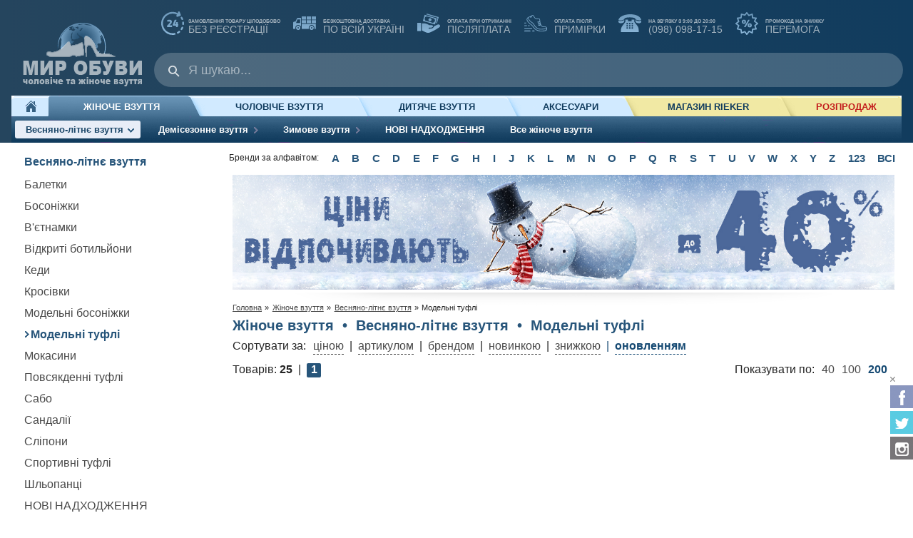

--- FILE ---
content_type: text/html
request_url: https://club.mir-obuvi.com/catalog/906/women/
body_size: 14929
content:
<!DOCTYPE html>
<html lang="ru" >
<head>

<!-- Google tag (gtag.js)-->
<script async src="https://www.googletagmanager.com/gtag/js?id=G-G6VEJJY249"></script>
<script>
  window.dataLayer = window.dataLayer || [];
  function gtag(){dataLayer.push(arguments);}
  gtag('js', new Date());

  gtag('config', 'G-G6VEJJY249', {
		 'custom_map': {
			'dimension1': 'ecomm_prodid',
			'dimension2': 'ecomm_pagetype',
			'dimension3': 'ecomm_totalvalue',
			'dimension4': 'ecomm_category'
  }});

</script>

 

	<meta charset="windows-1251" />
    <meta http-equiv="X-UA-Compatible" content="IE=Edge" />
    <meta name="google" content="notranslate" />
    <meta name="viewport" content="width=device-width, initial-scale=1, maximum-scale=1, user-scalable=no">
    <meta name="theme-color" content="#255072" />
 	<meta name="google-site-verification" content="3-y4PR5duqikrnk-4N6BuMar1fmPcNTxrGJo1kNzkd0" />
    
    <title>Мир обуви | Жіноче взуття&nbsp;|&nbsp;Весняно-літнє взуття&nbsp;|&nbsp;Модельні туфлі</title>
    <meta name="description" content="Великий вибір взуття в інтернет-магазині МИР ОБУВИ. Безкоштовна доставка та постійні знижки! " />
    <meta name="keywords" content="Мир Обуви, Сєвєродонецьк, Рікер, Rieker, Vitto Rossi, " />

    <link href="https://club.mir-obuvi.com/s/main.css?0.0.86" rel="stylesheet" type="text/css" />
    <link href="https://club.mir-obuvi.com/s/catalog.css?0.0.86" rel="stylesheet" type="text/css" />

    <link href="https://club.mir-obuvi.com/s/NewReceipts.css?0.0.86" rel="stylesheet" type="text/css" />
    <link href="https://club.mir-obuvi.com/s/jqModal.css?0.0.86" rel="stylesheet" type="text/css" />
    <link href="https://club.mir-obuvi.com/myicon.ico" rel="shortcut icon" />
    <link href="https://club.mir-obuvi.com/favicon.gif" rel="icon" type="image/gif" />
	<base href="https://club.mir-obuvi.com/" />

<link rel="manifest" href="/manifest.json" />
<script src="https://cdn.onesignal.com/sdks/OneSignalSDK.js" async=""></script>
<script>
  var OneSignal = window.OneSignal || [];
  OneSignal.push(function() {
    OneSignal.init({
      appId: "b399e210-0c52-4025-954e-d7d7ec99e3eb",
    });
  });
</script>

<!-- Facebook Pixel Code -->
<script>
  !function(f,b,e,v,n,t,s)
  {if(f.fbq)return;n=f.fbq=function(){n.callMethod?
  n.callMethod.apply(n,arguments):n.queue.push(arguments)};
  if(!f._fbq)f._fbq=n;n.push=n;n.loaded=!0;n.version='2.0';
  n.queue=[];t=b.createElement(e);t.async=!0;
  t.src=v;s=b.getElementsByTagName(e)[0];
  s.parentNode.insertBefore(t,s)}(window, document,'script',
  'https://connect.facebook.net/en_US/fbevents.js');
  fbq('init', '249884812694809');
  fbq('track', 'PageView');
</script>
<noscript><img height="1" width="1" style="display:none"
  src="https://www.facebook.com/tr?id=249884812694809&ev=PageView&noscript=1"
/></noscript>
<!-- End Facebook Pixel Code -->
<style type="text/css">
    @media (min-width:1920px) {
        html {
            background-image: url(https://club.mir-obuvi.com/images/background/women-left.jpg?0.0.11 ); <!-- Фон ліворуч -->
        }
        body {
            background-image: url(https://club.mir-obuvi.com/images/background/women-right.jpg?0.0.11 ); <!-- Фон праворуч -->
        }
    }
</style>
</head>

<body>

<!-- wrapper - початок -->
<div class="wrapper">

<!-- Header - початок -->
<header class="header">

  <div class="header__container">

    <!--noindex-->
    <div class="login" id="loginForm">
      <div class="bg">
        <!--ie-->
      </div>
      <div class="wrapper">
        <div class="titlebar">
          <h4>Вхід на сайт</h4>
          <a href="#" class="close" tabindex="7">Закрити<i class="cross"></i></a>
        </div>
        <div id="loginFrame"></div>
      </div>
    </div>
    <!--/noindex-->

    <div class="logo">
      <div class="c-burger-left">

        <button type="button" class="c-burger__btn" aria-expanded="false" data-toggle="page-navbar" data-target="#c-id--page-navbar" title="Меню">
          <span class="c-burger__accessible-hint">Меню</span>
          <span class="c-burger__bar c-burger__bar--1"></span>
          <span class="c-burger__bar c-burger__bar--2"></span>
          <span class="c-burger__bar c-burger__bar--3"></span>
        </button>

        <button type="button" class="mobil__btn catalog__btn" title="Фільтр">
          <div class="m__btn"><i class="icon24 i-filter"></i></div>
        </button>

        <button type="button" class="mobil__btn woman-all__btn" title="Жіноче взуття">
          <div class="m__btn"><a href="https://club.mir-obuvi.com/catalog/0/all/?kind=2">
          <i class="icon24 i-woman"></i></a></div>
        </button>

        <button type="button" class="mobil__btn  man-all__btn" title="Чоловіче взуття">
          <div class="m__btn"><a href="https://club.mir-obuvi.com/catalog/0/all/?kind=1">
          <i class="icon24 i-man"></i></a></div>
        </button>

      </div>

      <div class="c-burger-right">

        <button type="button" class="mobil__btn " title="Інфо">
          <div class="m__btn"><a href="https://club.mir-obuvi.com/pages/?id=11"><i class="icon24 i-info"></a></i></div>
        </button>

        <button type="button" class="mobil__btn" title="Бренди">
          <div class="m__btn"><i class="icon24 i-brand"></i></div>
        </button>

        <button type="button" class="mobil__btn" title="Пошук">
          <div class="m__btn">
          <i class="icon24 i-search"></i></div>
        </button>

      </div>

      <div class="hwrapper">
        <a id="logo" href="https://club.mir-obuvi.com" >Мир Обуви</a>

        <div class="sapogs">
          <ul>
            <li><div class="sapog"><a href="https://club.mir-obuvi.com/pages/?id=11"><i class="icon32 i-noreg"></i><strong>Замовлення товару цілодобово</strong><br>без реєстрації</a></div></li>
            <li><div class="sapog"><a href="https://club.mir-obuvi.com/pages/?id=28"><i class="icon32 i-delivery"></i><strong>&nbsp;&nbsp;Безкоштовна доставка</strong><br>&nbsp;по всій Україні</a></div></li>
            <li><div class="sapog"><a href="https://club.mir-obuvi.com/pages/?id=28"><i class="icon32 i-credit"></i><strong>&nbsp;&nbsp;Оплата при отриманні</strong><br />&nbsp;ПІСЛЯПЛАТА</a></div></li>
            <li><div class="sapog"><a href="https://club.mir-obuvi.com/pages/?id=28"><i class="icon32 i-fitting"></i><strong>&nbsp;&nbsp;Оплата після</strong><br />&nbsp;ПРИМІРКИ</a></div></li>
            <li><div class="sapog"><a href="tel:+380980981715"><i class="icon32 i-contacts">
            </i><strong>&nbsp;&nbsp;на зв'язку з 9:00 до 20:00</strong><br>&nbsp;(098) 098-17-15</a></div></li>
            <li><div class="sapog"><a href="https://club.mir-obuvi.com/pages/?id=130"><i class="icon32 i-discount"></i><strong>&nbsp;&nbsp;Промокод на знижку</strong><br />&nbsp;ПЕРЕМОГА</a></div></li>
          </ul>
        </div>

        <div id="basketContent">

          <ul class="user_menu">
            <li></li>
          </ul>
          <div class="cart-informer">
          	<a href="https://club.mir-obuvi.com/basket"><i class="icon-cart"></i><strong>МІЙ КОШИК</strong><br>
  				    <span id="basketCount" class="goods-counter"></span>
              <span id="basketTotalPrice" class="total-price"></span>
            </a>
          </div>
        </div>

        <div class="mirSrch" data-da=".wrapper,767.98,last">
          <input id="tbSrch" type="text" value="" class="sq" maxlength="100" />
          <input id="btnSrch" type="button" class="find" value="Пошук"/>
        </div>

<!-- TOP MENU - початок -->
<div class="topmenu">
  <ul class="green_menu">
            <li class="home before-selected"><a href="/"><span class="icon-home"></span>&nbsp;</a>
          </li>
                <li class="category-group-1 selected"><a href="/catalog/3/women/">Жіноче взуття</a>
                <ul class="menu_topjs">
                                            <li class="category selected"><a href="/catalog/9/women/">Весняно-літнє взуття<i class="arrow_50_right"></i><i class="mtr"></i></a>
        <ul style="display: none;" class="wrapper no-subcategory">
       
        	<li><a href="/catalog/901/women/">Балетки</a></li>
         
           
        	<li><a href="/catalog/902/women/">Босоніжки</a></li>
         
           
        	<li><a href="/catalog/904/women/">В'єтнамки</a></li>
         
           
        	<li><a href="/catalog/908/women/">Відкриті ботильйони</a></li>
         
           
        	<li><a href="/catalog/919/women/">Кеди</a></li>
         
           
        	<li><a href="/catalog/915/women/">Кросівки</a></li>
         
           
        	<li><a href="/catalog/905/women/">Модельні босоніжки</a></li>
         
           
        	<li><a href="/catalog/906/women/">Модельні туфлі</a></li>
         
           
        	<li><a href="/catalog/907/women/">Мокасини</a></li>
         
           
        	<li><a href="/catalog/909/women/">Повсякденні туфлі</a></li>
         
           
        	<li><a href="/catalog/910/women/">Сабо</a></li>
         
           
        	<li><a href="/catalog/911/women/">Сандалії</a></li>
         
           
        	<li><a href="/catalog/918/women/">Сліпони</a></li>
         
           
        	<li><a href="/catalog/913/women/">Спортивні туфлі</a></li>
         
           
        	<li><a href="/catalog/914/women/">Шльопанці</a></li>
         
           
                        <li><a href="/catalog/9/women-new/" class="novelty_url">Нові надходження</a></li>
                
        </ul>
    

</li>
<li class="category"><a href="/catalog/8/women/">Демісезонне взуття<i class="arrow_50_right"></i><i class="mtr"></i></a>
        <ul style="display: none;" class="wrapper no-subcategory">
       
        	<li><a href="/catalog/801/women/">Балетки</a></li>
         
           
        	<li><a href="/catalog/802/women/">Ботильйони</a></li>
         
           
        	<li><a href="/catalog/804/women/">Ботфорти</a></li>
         
           
        	<li><a href="/catalog/806/women/">Кеди</a></li>
         
           
        	<li><a href="/catalog/807/women/">Кросівки</a></li>
         
           
        	<li><a href="/catalog/820/women/">Модельні босоніжки</a></li>
         
           
        	<li><a href="/catalog/809/women/">Модельні туфлі</a></li>
         
           
        	<li><a href="/catalog/808/women/">Модельні черевики</a></li>
         
           
        	<li><a href="/catalog/810/women/">Мокасини</a></li>
         
           
        	<li><a href="/catalog/814/women/">Напівчеревики</a></li>
         
           
        	<li><a href="/catalog/813/women/">Повсякденні туфлі</a></li>
         
           
        	<li><a href="/catalog/812/women/">Повсякденні черевики</a></li>
         
           
        	<li><a href="/catalog/819/women/">Сліпони</a></li>
         
           
        	<li><a href="/catalog/818/women/">Спортивні туфлі</a></li>
         
           
        	<li><a href="/catalog/817/women/">Спортивні черевики</a></li>
         
           
        	<li><a href="/catalog/803/women/">Черевики</a></li>
         
           
        	<li><a href="/catalog/815/women/">Чоботи</a></li>
         
           
                        <li><a href="/catalog/8/women-new/" class="novelty_url">Нові надходження</a></li>
                
        </ul>
    

</li>
<li class="category"><a href="/catalog/7/women/">Зимове взуття<i class="arrow_50_right"></i><i class="mtr"></i></a>
        <ul style="display: none;" class="wrapper no-subcategory">
       
        	<li><a href="/catalog/701/women/">Ботильйони</a></li>
         
           
        	<li><a href="/catalog/703/women/">Ботфорти</a></li>
         
           
        	<li><a href="/catalog/714/women/">Дутики</a></li>
         
           
        	<li><a href="/catalog/715/women/">Кеди</a></li>
         
           
        	<li><a href="/catalog/717/women/">Кросівки</a></li>
         
           
        	<li><a href="/catalog/705/women/">Модельні черевики</a></li>
         
           
        	<li><a href="/catalog/713/women/">Мокасини</a></li>
         
           
        	<li><a href="/catalog/707/women/">Напівчоботи</a></li>
         
           
        	<li><a href="/catalog/706/women/">Повсякденні черевики</a></li>
         
           
        	<li><a href="/catalog/709/women/">Спортивне взуття</a></li>
         
           
        	<li><a href="/catalog/710/women/">Уггі</a></li>
         
           
        	<li><a href="/catalog/708/women/">Чоботи</a></li>
         
           
                        <li><a href="/catalog/7/women-new/" class="novelty_url">Нові надходження</a></li>
                
        </ul>
    

</li>
<li class="category no-dropdown"><a href="/catalog/3/women-new/">НОВІ НАДХОДЖЕННЯ</a></li>
<li class="category no-dropdown"><a href="/catalog/3/all/?pagesize=200&sort=newly">Все жіноче взуття</a></li>


                                  </ul>
          </li>
                <li class="category-group-1"><a href="/catalog/2/men/">Чоловіче взуття</a>
          </li>
                <li class="category-group-1"><a href="/catalog/50/kids/">Дитяче взуття</a>
          </li>
                <li class="category-group-1 cg1-last"><a href="/catalog/1/accessories/">Аксесуари</a>
          </li>
                <li class=""><a href="/catalog/0/Rieker/">Магазин RIEKER</a>
          </li>
                <li class="last-child promo-offer"><a href="/catalog/0/sales/?pagesize=200&sort=priceup">РОЗПРОДАЖ</a>
          </li>
           </ul>
</div>
<!-- TOP MENU - кінець -->
      </div>
    </div>
  </div>
</header>
<!-- Header - кінець -->









<!-- main - початок -->
<div class="main">
<div class="main__container">

<!-- Каталог – початок -->

<div id="catalog" data-orig-url="/catalog/906/women/?pagesize=&amp;sort=newly" data-enable-ajax="True">



<!-- Ліва колонка – початок -->
<div class="page-navbar__container" data-da=".page-navbar__main,1023.98,last">
    <div id="left-column" class="catalog-sidebar">
    <!-- LEFT MENU - початок -->

  <div class="root_menu">
    <ul class="root_ul_menu">
    	        <li><a href="/">Головна</a><img class="arrow_circle_right" src='https://club.mir-obuvi.com/i/blank.gif' />		        <ul >
                                <li><a href="/catalog/0/all/?pagesize=200&sort=newly">ВСІ ТОВАРИ</a>                        </li>
                        <li><a href="/pages/?id=98">ТЕХНОЛОГІЇ</a>                        </li>
                        <li><a href="https://mir-obuvi.com/catalog/0/all-new/?pagesize=&sort=newly&season=1;2">ОСТАННІ НАДХОДЖЕННЯ</a>                        </li>
                            </ul>
                </li>
                <li><a href="/catalog/3/women/">Жіноче взуття</a><img class="arrow_circle_down" src='https://club.mir-obuvi.com/i/blank.gif' />		        <ul style=display:block;>
                                <li><a href="/catalog/9/women/">Весняно-літнє взуття</a><img class="arrow_circle_down" src='https://club.mir-obuvi.com/i/blank.gif' />                        <ul style=display:block;>
                                            <li><a href="/catalog/901/women/">Балетки</a>                                </li>    
                                <li><a href="/catalog/902/women/">Босоніжки</a>                                </li>    
                                <li><a href="/catalog/904/women/">В'єтнамки</a>                                </li>    
                                <li><a href="/catalog/908/women/">Відкриті ботильйони</a>                                </li>    
                                <li><a href="/catalog/919/women/">Кеди</a>                                </li>    
                                <li><a href="/catalog/915/women/">Кросівки</a>                                </li>    
                                <li><a href="/catalog/905/women/">Модельні босоніжки</a>                                </li>    
                                <li><a class=selected href="/catalog/906/women/">Модельні туфлі</a>                                </li>    
                                <li><a href="/catalog/907/women/">Мокасини</a>                                </li>    
                                <li><a href="/catalog/909/women/">Повсякденні туфлі</a>                                </li>    
                                <li><a href="/catalog/910/women/">Сабо</a>                                </li>    
                                <li><a href="/catalog/911/women/">Сандалії</a>                                </li>    
                                <li><a href="/catalog/918/women/">Сліпони</a>                                </li>    
                                <li><a href="/catalog/913/women/">Спортивні туфлі</a>                                </li>    
                                <li><a href="/catalog/914/women/">Шльопанці</a>                                </li>    
                                <li><a href="/catalog/9/women-new/">НОВІ НАДХОДЖЕННЯ</a>                                </li>    
                                        </ul>
                        </li>
                        <li><a href="/catalog/8/women/">Демісезонне взуття</a><img class="arrow_circle_right" src='https://club.mir-obuvi.com/i/blank.gif' />                        <ul >
                                            <li><a href="/catalog/801/women/">Балетки</a>                                </li>    
                                <li><a href="/catalog/802/women/">Ботильйони</a>                                </li>    
                                <li><a href="/catalog/804/women/">Ботфорти</a>                                </li>    
                                <li><a href="/catalog/806/women/">Кеди</a>                                </li>    
                                <li><a href="/catalog/807/women/">Кросівки</a>                                </li>    
                                <li><a href="/catalog/820/women/">Модельні босоніжки</a>                                </li>    
                                <li><a href="/catalog/809/women/">Модельні туфлі</a>                                </li>    
                                <li><a href="/catalog/808/women/">Модельні черевики</a>                                </li>    
                                <li><a href="/catalog/810/women/">Мокасини</a>                                </li>    
                                <li><a href="/catalog/814/women/">Напівчеревики</a>                                </li>    
                                <li><a href="/catalog/813/women/">Повсякденні туфлі</a>                                </li>    
                                <li><a href="/catalog/812/women/">Повсякденні черевики</a>                                </li>    
                                <li><a href="/catalog/819/women/">Сліпони</a>                                </li>    
                                <li><a href="/catalog/818/women/">Спортивні туфлі</a>                                </li>    
                                <li><a href="/catalog/817/women/">Спортивні черевики</a>                                </li>    
                                <li><a href="/catalog/803/women/">Черевики</a>                                </li>    
                                <li><a href="/catalog/815/women/">Чоботи</a>                                </li>    
                                <li><a href="/catalog/8/women-new/">НОВІ НАДХОДЖЕННЯ</a>                                </li>    
                                        </ul>
                        </li>
                        <li><a href="/catalog/7/women/">Зимове взуття</a><img class="arrow_circle_right" src='https://club.mir-obuvi.com/i/blank.gif' />                        <ul >
                                            <li><a href="/catalog/701/women/">Ботильйони</a>                                </li>    
                                <li><a href="/catalog/703/women/">Ботфорти</a>                                </li>    
                                <li><a href="/catalog/714/women/">Дутики</a>                                </li>    
                                <li><a href="/catalog/715/women/">Кеди</a>                                </li>    
                                <li><a href="/catalog/717/women/">Кросівки</a>                                </li>    
                                <li><a href="/catalog/705/women/">Модельні черевики</a>                                </li>    
                                <li><a href="/catalog/713/women/">Мокасини</a>                                </li>    
                                <li><a href="/catalog/707/women/">Напівчоботи</a>                                </li>    
                                <li><a href="/catalog/706/women/">Повсякденні черевики</a>                                </li>    
                                <li><a href="/catalog/709/women/">Спортивне взуття</a>                                </li>    
                                <li><a href="/catalog/710/women/">Уггі</a>                                </li>    
                                <li><a href="/catalog/708/women/">Чоботи</a>                                </li>    
                                <li><a href="/catalog/7/women-new/">НОВІ НАДХОДЖЕННЯ</a>                                </li>    
                                        </ul>
                        </li>
                        <li><a href="/catalog/3/women-new/">НОВІ НАДХОДЖЕННЯ</a>                        </li>
                        <li><a href="/catalog/3/all/?pagesize=200&sort=newly">Все жіноче взуття</a>                        </li>
                            </ul>
                </li>
                <li><a href="/catalog/2/men/">Чоловіче взуття</a><img class="arrow_circle_right" src='https://club.mir-obuvi.com/i/blank.gif' />		        <ul >
                                <li><a href="/catalog/6/men/">Весняно-літнє взуття</a><img class="arrow_circle_right" src='https://club.mir-obuvi.com/i/blank.gif' />                        <ul >
                                            <li><a href="/catalog/613/men/">Кеди</a>                                </li>    
                                <li><a href="/catalog/610/men/">Кросівки</a>                                </li>    
                                <li><a href="/catalog/603/men/">Модельні туфлі</a>                                </li>    
                                <li><a href="/catalog/604/men/">Мокасини</a>                                </li>    
                                <li><a href="/catalog/605/men/">Повсякденні туфлі</a>                                </li>    
                                <li><a href="/catalog/607/men/">Сандалії</a>                                </li>    
                                <li><a href="/catalog/611/men/">Сліпони</a>                                </li>    
                                <li><a href="/catalog/608/men/">Спортивні туфлі</a>                                </li>    
                                <li><a href="/catalog/609/men/">Шльопанці</a>                                </li>    
                                <li><a href="/catalog/6/men-new/">НОВІ НАДХОДЖЕННЯ</a>                                </li>    
                                        </ul>
                        </li>
                        <li><a href="/catalog/5/men/">Демісезонне взуття</a><img class="arrow_circle_right" src='https://club.mir-obuvi.com/i/blank.gif' />                        <ul >
                                            <li><a href="/catalog/503/men/">Кеди</a>                                </li>    
                                <li><a href="/catalog/504/men/">Кросівки</a>                                </li>    
                                <li><a href="/catalog/506/men/">Модельні туфлі</a>                                </li>    
                                <li><a href="/catalog/505/men/">Модельні черевики</a>                                </li>    
                                <li><a href="/catalog/507/men/">Мокасини</a>                                </li>    
                                <li><a href="/catalog/508/men/">Повсякденні туфлі</a>                                </li>    
                                <li><a href="/catalog/513/men/">Сліпони</a>                                </li>    
                                <li><a href="/catalog/510/men/">Снікери</a>                                </li>    
                                <li><a href="/catalog/512/men/">Спортивні туфлі</a>                                </li>    
                                <li><a href="/catalog/511/men/">Спортивні черевики</a>                                </li>    
                                <li><a href="/catalog/501/men/">Черевики без хутра</a>                                </li>    
                                <li><a href="/catalog/5/men-new/">НОВІ НАДХОДЖЕННЯ</a>                                </li>    
                                        </ul>
                        </li>
                        <li><a href="/catalog/4/men/">Зимове взуття</a><img class="arrow_circle_right" src='https://club.mir-obuvi.com/i/blank.gif' />                        <ul >
                                            <li><a href="/catalog/413/men/">Кросівки</a>                                </li>    
                                <li><a href="/catalog/403/men/">Модельні черевики</a>                                </li>    
                                <li><a href="/catalog/404/men/">Повсякденні черевики</a>                                </li>    
                                <li><a href="/catalog/408/men/">Спортивні черевики</a>                                </li>    
                                <li><a href="/catalog/4/men-new/">НОВІ НАДХОДЖЕННЯ</a>                                </li>    
                                        </ul>
                        </li>
                        <li><a href="/catalog/2/men-new/">НОВІ НАДХОДЖЕННЯ</a>                        </li>
                        <li><a href="/catalog/2/all/?pagesize=200&sort=newly">Все чоловіче взуття</a>                        </li>
                            </ul>
                </li>
                <li><a href="/catalog/50/kids/">Дитяче взуття</a>		        </li>
                <li><a href="/catalog/1/accessories/">Аксесуари</a><img class="arrow_circle_right" src='https://club.mir-obuvi.com/i/blank.gif' />		        <ul >
                                <li><a href="/catalog/11/sumki/">Сумки</a>                        </li>
                        <li><a href="/catalog/16/socs/">Шкарпетки</a>                        </li>
                        <li><a href="/catalog/14/ass/">Догляд за взуттям</a>                        </li>
                            </ul>
                </li>
                <li><a href="/catalog/0/Rieker/">Магазин RIEKER</a><img class="arrow_circle_right" src='https://club.mir-obuvi.com/i/blank.gif' />		        <ul >
                                <li><a href="/catalog/0/Rieker-new/">НОВІ НАДХОДЖЕННЯ</a>                        </li>
                        <li><a href="/catalog/3/Rieker/">Жіноче взуття</a><img class="arrow_circle_right" src='https://club.mir-obuvi.com/i/blank.gif' />                        <ul >
                                            <li><a href="/catalog/9/Rieker/">Весняно-літнє взуття</a><img class="arrow_circle_right" src='https://club.mir-obuvi.com/i/blank.gif' />                                <ul >
                                                        <li><a href="/catalog/902/Rieker/">Босоніжки</a></li>
                	                    <li><a href="/catalog/919/Rieker/">Кеди</a></li>
                	                    <li><a href="/catalog/915/Rieker/">Кросівки</a></li>
                	                    <li><a href="/catalog/905/Rieker/">Модельні босоніжки</a></li>
                	                    <li><a href="/catalog/907/Rieker/">Мокасини</a></li>
                	                    <li><a href="/catalog/909/Rieker/">Повсякденні туфлі</a></li>
                	                    <li><a href="/catalog/910/Rieker/">Сабо</a></li>
                	                    <li><a href="/catalog/911/Rieker/">Сандалії</a></li>
                	                    <li><a href="/catalog/918/Rieker/">Сліпони</a></li>
                	                    <li><a href="/catalog/914/Rieker/">Шльопанці</a></li>
                	                    <li><a href="/catalog/9/Rieker-new/">НОВІ НАДХОДЖЕННЯ</a></li>
                	                                </ul>
                                </li>    
                                <li><a href="/catalog/8/Rieker/">Демісезонне взуття</a><img class="arrow_circle_right" src='https://club.mir-obuvi.com/i/blank.gif' />                                <ul >
                                                        <li><a href="/catalog/801/Rieker/">Балетки</a></li>
                	                    <li><a href="/catalog/806/Rieker/">Кеди</a></li>
                	                    <li><a href="/catalog/807/Rieker/">Кросівки</a></li>
                	                    <li><a href="/catalog/809/Rieker/">Модельні туфлі</a></li>
                	                    <li><a href="/catalog/814/Rieker/">Напівчеревики</a></li>
                	                    <li><a href="/catalog/813/Rieker/">Повсякденні туфлі</a></li>
                	                    <li><a href="/catalog/812/Rieker/">Повсякденні черевики</a></li>
                	                    <li><a href="/catalog/819/Rieker/">Сліпони</a></li>
                	                    <li><a href="/catalog/818/Rieker/">Спортивні туфлі</a></li>
                	                    <li><a href="/catalog/817/Rieker/">Спортивні черевики</a></li>
                	                    <li><a href="/catalog/8/Rieker-new/">НОВІ НАДХОДЖЕННЯ</a></li>
                	                                </ul>
                                </li>    
                                <li><a href="/catalog/7/Rieker/">Зимове взуття</a><img class="arrow_circle_right" src='https://club.mir-obuvi.com/i/blank.gif' />                                <ul >
                                                        <li><a href="/catalog/701/Rieker/">Ботильйони</a></li>
                	                    <li><a href="/catalog/717/Rieker/">Кросівки</a></li>
                	                    <li><a href="/catalog/705/Rieker/">Модельні черевики</a></li>
                	                    <li><a href="/catalog/707/Rieker/">Напівчоботи</a></li>
                	                    <li><a href="/catalog/706/Rieker/">Повсякденні черевики</a></li>
                	                    <li><a href="/catalog/709/Rieker/">Спортивне взуття</a></li>
                	                    <li><a href="/catalog/708/Rieker/">Чоботи</a></li>
                	                    <li><a href="/catalog/7/Rieker-new/">НОВІ НАДХОДЖЕННЯ</a></li>
                	                                </ul>
                                </li>    
                                <li><a href="/catalog/3/Rieker-new/">НОВІ НАДХОДЖЕННЯ</a>                                </li>    
                                        </ul>
                        </li>
                        <li><a href="/catalog/2/Rieker/">Чоловіче взуття</a><img class="arrow_circle_right" src='https://club.mir-obuvi.com/i/blank.gif' />                        <ul >
                                            <li><a href="/catalog/6/Rieker/">Весняно-літнє взуття</a><img class="arrow_circle_right" src='https://club.mir-obuvi.com/i/blank.gif' />                                <ul >
                                                        <li><a href="/catalog/613/Rieker/">Кеди</a></li>
                	                    <li><a href="/catalog/610/Rieker/">Кросівки</a></li>
                	                    <li><a href="/catalog/605/Rieker/">Повсякденні туфлі</a></li>
                	                    <li><a href="/catalog/607/Rieker/">Сандалії</a></li>
                	                    <li><a href="/catalog/611/Rieker/">Сліпони</a></li>
                	                    <li><a href="/catalog/6/Rieker-new/">НОВІ НАДХОДЖЕННЯ</a></li>
                	                                </ul>
                                </li>    
                                <li><a href="/catalog/5/Rieker/">Демісезонне взуття</a><img class="arrow_circle_right" src='https://club.mir-obuvi.com/i/blank.gif' />                                <ul >
                                                        <li><a href="/catalog/503/Rieker/">Кеди</a></li>
                	                    <li><a href="/catalog/504/Rieker/">Кросівки</a></li>
                	                    <li><a href="/catalog/506/Rieker/">Модельні туфлі</a></li>
                	                    <li><a href="/catalog/507/Rieker/">Мокасини</a></li>
                	                    <li><a href="/catalog/508/Rieker/">Повсякденні туфлі</a></li>
                	                    <li><a href="/catalog/513/Rieker/">Сліпони</a></li>
                	                    <li><a href="/catalog/511/Rieker/">Спортивні черевики</a></li>
                	                    <li><a href="/catalog/501/Rieker/">Черевики без хутра</a></li>
                	                    <li><a href="/catalog/5/Rieker-new/">НОВІ НАДХОДЖЕННЯ</a></li>
                	                                </ul>
                                </li>    
                                <li><a href="/catalog/4/Rieker/">Зимове взуття</a><img class="arrow_circle_right" src='https://club.mir-obuvi.com/i/blank.gif' />                                <ul >
                                                        <li><a href="/catalog/413/Rieker/">Кросівки</a></li>
                	                    <li><a href="/catalog/403/Rieker/">Модельні черевики</a></li>
                	                    <li><a href="/catalog/404/Rieker/">Повсякденні черевики</a></li>
                	                    <li><a href="/catalog/408/Rieker/">Спортивні черевики</a></li>
                	                    <li><a href="/catalog/4/Rieker-new/">НОВІ НАДХОДЖЕННЯ</a></li>
                	                                </ul>
                                </li>    
                                <li><a href="/catalog/2/Rieker-new/">НОВІ НАДХОДЖЕННЯ</a>                                </li>    
                                        </ul>
                        </li>
                        <li><a href="/catalog/11/Rieker/">Сумки</a>                        </li>
                            </ul>
                </li>
                <li><a href="/catalog/0/sales/?pagesize=200&sort=priceup">РОЗПРОДАЖ</a>		        </li>
          	</ul>
  </div>

<!-- LEFT MENU - кінець -->            <!-- LEFT MENU - початок -->
 
  <div class="side_menu">
    <ul class="sidemenu">
                        		        <li class="level1 parent selected"><a href="/catalog/9/women/">Весняно-літнє взуття</a></li>
		                                        <li class="level2"><a href="/catalog/901/women/">Балетки</a></li>
                                    <li class="level2"><a href="/catalog/902/women/">Босоніжки</a></li>
                                    <li class="level2"><a href="/catalog/904/women/">В'єтнамки</a></li>
                                    <li class="level2"><a href="/catalog/908/women/">Відкриті ботильйони</a></li>
                                    <li class="level2"><a href="/catalog/919/women/">Кеди</a></li>
                                    <li class="level2"><a href="/catalog/915/women/">Кросівки</a></li>
                                    <li class="level2"><a href="/catalog/905/women/">Модельні босоніжки</a></li>
                                    <li class="level2 selected"><a href="/catalog/906/women/"><i class="i"></i>Модельні туфлі</a></li>
                                                            <li class="level2"><a href="/catalog/907/women/">Мокасини</a></li>
                                    <li class="level2"><a href="/catalog/909/women/">Повсякденні туфлі</a></li>
                                    <li class="level2"><a href="/catalog/910/women/">Сабо</a></li>
                                    <li class="level2"><a href="/catalog/911/women/">Сандалії</a></li>
                                    <li class="level2"><a href="/catalog/918/women/">Сліпони</a></li>
                                    <li class="level2"><a href="/catalog/913/women/">Спортивні туфлі</a></li>
                                    <li class="level2"><a href="/catalog/914/women/">Шльопанці</a></li>
                                    <li class="level2"><a href="/catalog/9/women-new/">НОВІ НАДХОДЖЕННЯ</a></li>
                                                                <li class="level1"><a href="/catalog/8/women/">Демісезонне взуття</a></li>
		                <li class="level1"><a href="/catalog/7/women/">Зимове взуття</a></li>
		                <li class="level1"><a href="/catalog/3/women-new/">НОВІ НАДХОДЖЕННЯ</a></li>
		                <li class="level1"><a href="/catalog/3/all/?pagesize=200&sort=newly">Все жіноче взуття</a></li>
		                                                                    </ul>
  </div>

<!-- LEFT MENU - кінець -->    
        	<!-- Left Reklama - початок -->
<!-- 
<div class="banner">
	<a href="https://club.mir-obuvi.com/catalog/99/podarok/" title="ГАРЯЧА ПРОПОЗИЦІЯ! Друга пара задарма " target="_self"><img name="banner_34151" src='https://club.mir-obuvi.com/images/banners-left/podarok.gif' alt='ГАРЯЧА ПРОПОЗИЦІЯ! Друга пара задарма '/> </a>
</div>
-->
<!-- Left Reklama - кінець -->

                
        <!--noindex-->
        <div class = "sorts_pagers">
          <div class = "sorts_container">
            <div style="display: block;" class="filterblock sorts">
              <div class="sorts_pagers-title"><i class="arrow-icon arrow-icon-open"></i>Сортування</div>
              <div id="catalog_sorter" class="selectorsblock sort" style="display: none;" data-current="newly">
                <span class='view_title'>Сортувати за:</span>
                <ul id="sorts_list_left">
                                  <li id="price" data-value="price"><a href="/catalog/906/women/?pagesize=&sort=priceup"><i class="icon24 i-price"></i><div class="filtertext">ціною</i></div></a></li>
                                  <li id="artikul" data-value="artikul"><a href="/catalog/906/women/?pagesize=&sort=artikul"><i class="icon24 i-artikul"></i><div class="filtertext">артикулом</i></div></a></li>
                                  <li id="brand" data-value="brand"><a href="/catalog/906/women/?pagesize=&sort=brand"><i class="icon24 i-brand"></i><div class="filtertext">брендом</i></div></a></li>
                                  <li id="new" data-value="new"><a href="/catalog/906/women/?pagesize=&sort=new"><i class="icon24 i-new"></i><div class="filtertext">новинкою</i></div></a></li>
                                  <li id="sale" data-value="sale"><a href="/catalog/906/women/?pagesize=&sort=sale"><i class="icon24 i-sale"></i><div class="filtertext">знижкою</i></div></a></li>
                                  <li id="newly" class="active" data-value="newly"><a href="/catalog/906/women/?pagesize=&sort=newly"><i class="icon24 i-newly"></i><div class="filtertext">оновленням</i></div></a></li>
                                </ul>
               </div>


          
                            <div class="selectorsblock pageSizer" style="display: none;">
                  <span class='view_title'>Показати по:</span>
                  <ul id="pagers_list_left">
                                        <li class="pagesize_40"><a href="/catalog/906/women/?pagesize=40&sort="><i class="icon24 i-height"></i><div class="filtertext">40</div></a></li>
                                        <li class="pagesize_100"><a href="/catalog/906/women/?pagesize=100&sort="><i class="icon24 i-height"></i><div class="filtertext">100</div></a></li>
                                        <li class="active pagesize_200"><a href="/catalog/906/women/?pagesize=200&sort="><i class="icon24 i-height"></i><div class="filtertext">200</div></a></li>
                                    </ul>
              </div>
              
                      </div>
          </div>
        </div>
        <!--noindex-->

        <!-- Фільтр початок-->
       <!--noindex-->
           <div id="filterPanelLeft" class="filters" data-group-code="906" data-sle-code="" data-base-url="/catalog/906/women" data-filter-mode="0">
            <div style="display: block;" class="filterblock price">
              <div class="filter-title"><i class="arrow-icon"></i> Ціна<a style="display: none;" class="reset" href="https://club.mir-obuvi.com/catalog/906/women">Очистити</a></div>
              <div class="selectorsblock range">
                <div class="range-text"> <span class="start-n">від 0</span> <span class="end-n">до 5000</span> </div>
                <div class="slider-container">
                  <div style="margin-left: 0px; margin-right: 0px;" class="slider-bar"> <b></b> <span class="range-pointer start"></span> <span class="range-pointer end"></span> </div>
                </div>
                <div style="display: none;" class="progress"></div>
              </div>
            </div>
          
            <div style="display: block;" class="filterblock size">
              <div class="filter-title"><i class="arrow-icon"></i> Розмір<a style="display: none;" class="reset" href="https://club.mir-obuvi.com/catalog/906/women">Очистити</a></div>
              <div class="selectorsblock">
                <ul style="opacity: 1;" id="size_list_left" data-rel="2">
                </ul>
                <div style="display: none;" class="progress"></div>
              </div>
            </div>
            <div class="filterblock kind">
              <div class="filter-title"><i class="arrow-icon"></i> Товар<a style="display: none;" class="reset" href="https://club.mir-obuvi.com/catalog/906/women">Очистити</a></div>
              <div class="selectorsblock">
                <ul style="opacity: 1;" id="kind_list_left" data-rel="4">
                </ul>
                <div style="display: none;" class="progress"></div>
              </div>
            </div>
 
            <div style="display: block;" class="filterblock brand">
              <div class="filter-title"><i class="arrow-icon"></i> Бренд<a style="display: none;" class="reset" href="https://club.mir-obuvi.com/catalog/906/women">Очистити</a></div>
              <div class="BrandSearch">
                <input id="tBrandSearch" placeholder="Я шукаю..." value="">
              </div>
              <div class="selectorsblock">
                <ul style="opacity: 1;" id="brand_list_left" data-rel="0">
                </ul>
                <div style="display: none;" class="progress"></div>
              </div>
            </div>
             
            <div style="display: block;" class="filterblock season">
              <div class="filter-title"><i class="arrow-icon"></i> Сезон<a style="display: none;" class="reset" href="https://club.mir-obuvi.com/catalog/906/women">Очистити</a></div>
              <div class="selectorsblock">
                <ul style="opacity: 1;" id="season_list_left" data-rel="5">
                </ul>
                <div style="display: none;" class="progress"></div>
              </div>
            </div>
            <div class="filterblock style">
              <div class="filter-title"><i class="arrow-icon"></i> Каблук<a style="display: none;" class="reset" href="https://club.mir-obuvi.com/catalog/906/women">Очистити</a></div>
              <div class="selectorsblock">
                <ul style="opacity: 1;" id="style_list_left" data-rel="6">
                </ul>
                <div style="display: none;" class="progress"></div>
              </div>
            </div>
            
            <div style="display: block;" class="filterblock color">
              <div class="filter-title"><i class="arrow-icon"></i> Колір<a style="display: none;" class="reset" href="https://club.mir-obuvi.com/catalog/906/women">Очистити</a></div>
              <div class="selectorsblock">
                <ul style="opacity: 1;" id="color_list_left" data-rel="1">
                </ul>
                <div style="display: none;" class="progress"></div>
              </div>
            </div>
            <div class="filterblock consists">
              <div class="filter-title"><i class="arrow-icon"></i> Матеріал<a style="display: none;" class="reset" href="https://club.mir-obuvi.com/catalog/906/women">Очистити</a></div>
              <div class="selectorsblock">
                <ul style="opacity: 1;" id="consists_list_left" data-rel="8">
                </ul>
                <div style="display: none;" class="progress"></div>
              </div>
            </div>
            <div class="filterblock additional">
              <div class="filter-title"><i class="arrow-icon"></i> Властивості<a style="display: none;" class="reset" href="https://club.mir-obuvi.com/catalog/906/women">Сбросить</a></div>
              <div class="selectorsblock">
                <ul style="opacity: 1;" id="addOpt_list_left" data-rel="7">
                </ul>
                <div style="display: none;" class="progress"></div>
              </div>
            </div>
          </div>
          <!--/noindex-->
<!-- Фільтр кінець-->
                        <div class="quicknav q-top"><a><i class="icon-q-top"></i> Вгору</a></div>

    </div>
</div>
<!-- Ліва колонка - кінець -->

<!-- Контент - початок -->
<div id="catalog-content" class="catalog-content catalog-content--no-blocked">







			
<DIV id=newsSmallBanners3><A title="NEW YEAR" href="https://mir-obuvi.com/catalog/0/promo/?pagesize=200&amp;sort=newly" target=_blank alt="ЗНИЖКИ"><PICTURE><SOURCE media="(min-width:1024px)" srcset="https://mir-obuvi.com/images/banners/snowmen_2024_1480x256.jpg"></SOURCE><SOURCE media="(min-width:768px)" srcset="https://mir-obuvi.com/images/banners/snowmen_2024_1024x256.jpg"></SOURCE><IMG style="MAX-WIDTH: 100%; HEIGHT: auto" alt=ЗНИЖКИ src="https://mir-obuvi.com/images/banners/snowmen_2024_768x256.jpg"> </A></PICTURE></DIV>
    <!-- Навігаційний ланцюжок - початок -->
    <div class="breadcrumbs">
  <div>
    <a href="https://club.mir-obuvi.com/">
      <span>Головна</span>
    </a>
  </div>
<span class="divider">»</span><div><a href="/catalog/3/women/"><span>Жіноче взуття</span></a></div><span class="divider">»</span><div><a href="/catalog/9/women/"><span>Весняно-літнє взуття</span></a></div><span class="divider">»</span><div><span>Модельні туфлі</span></div></div>
 
    <!-- Навігаційний ланцюжок - кінець -->
        	            
		<h1>Жіноче взуття&nbsp;&nbsp;&bull;&nbsp;&nbsp;Весняно-літнє взуття&nbsp;&nbsp;&bull;&nbsp;&nbsp;Модельні туфлі</h1>
     
<div id="delete_recent_div">
  
<!-- Сортування - початок -->
<!--noindex-->
<div id="catalog_sorter" class="catalog_sorter sort" data-current="newly">
	<span class='view_title'>Сортувати за:</span>
    <ul id="sorts_list_left">
          <li id="price" data-value="price"><a href="/catalog/906/women/?pagesize=&sort=priceup"><i class="icon24 i-price"></i><div class="filtertext">ціною</i></div></a></li>
          <li id="artikul" data-value="artikul"><a href="/catalog/906/women/?pagesize=&sort=artikul"><i class="icon24 i-artikul"></i><div class="filtertext">артикулом</i></div></a></li>
          <li id="brand" data-value="brand"><a href="/catalog/906/women/?pagesize=&sort=brand"><i class="icon24 i-brand"></i><div class="filtertext">брендом</i></div></a></li>
          <li id="new" data-value="new"><a href="/catalog/906/women/?pagesize=&sort=new"><i class="icon24 i-new"></i><div class="filtertext">новинкою</i></div></a></li>
          <li id="sale" data-value="sale"><a href="/catalog/906/women/?pagesize=&sort=sale"><i class="icon24 i-sale"></i><div class="filtertext">знижкою</i></div></a></li>
          <li id="newly" class="active" data-value="newly"><a href="/catalog/906/women/?pagesize=&sort=newly"><i class="icon24 i-newly"></i><div class="filtertext">оновленням</i></div></a></li>
        </ul>
</div>
<!--noindex-->
<!-- Сортування - кінець -->

<!-- Управління сторінками - початок -->
		<!--noindex-->

<div class="pager">
    <div class="pageToInsert" data-current="1" data-show-prefix="True">
        <span class="total many"> Товарів: <strong>25</strong></span>                                            <span class="active">1</span>                                    </div>
            <div class="count">
            
                        <div class="selectorsblock pageSizer">
                <span class='view_title'>Показувати по:</span>
                <ul id="pagers_list_left">
                                    <li class="pagesize_40"><a href="/catalog/906/women/?pagesize=40&sort="><i class="icon24 i-height"></i><div class="filtertext">40</div></a></li>
                                    <li class="pagesize_100"><a href="/catalog/906/women/?pagesize=100&sort="><i class="icon24 i-height"></i><div class="filtertext">100</div></a></li>
                                    <li class="active pagesize_200"><a href="/catalog/906/women/?pagesize=200&sort="><i class="icon24 i-height"></i><div class="filtertext">200</div></a></li>
                                </ul>
            </div>
                        </div>
</div>
  
<script id="catalogPageSizerTemplate" type="text/x-jquery-tmpl">
    <span class='view_title'>Показувати по:</span>
    <ul id="pagers_list_left">
    {{for PageSizes}}
        <li class='pagesize_{{:#data.Value}}'><a href='{{:#data.Href}}'><i class="icon24 i-height"></i><div class="filtertext">{{:#data.Value}}</div></a></li>
    {{/for}}
    </ul>
</script>

<script id="catalogPagerTemplate" type="text/x-jquery-tmpl">
    {{if ~showPrefix == 'True'}}
    <span class="total {{:Pages.length > 0 ? 'many' : 'single'}}">
        Товарів: <strong>{{:TotalItems}}</strong>
    </span>
    {{/if}}
    {{if CurrentPage>1 && TotalPages>0}}
        <a class='prev' href='{{for Pages}}{{if #data.Value == #parent.parent.data.CurrentPage - 1}}{{:#data.Href}}{{/if}}{{/for}}'><i class="icon24 i-prev"></i></a>
    {{/if}}
    {{for Pages}}
        {{if #data.Value == #parent.parent.data.CurrentPage}}
            <span class="active">{{:#data.Value}}</span>
        {{else #data.Value == ''}}
            <span>...</span>
        {{else}}
            <a href='{{:#data.Href}}'>{{:#data.Value}}</a>
        {{/if}}
    {{/for}}
    {{if CurrentPage != TotalPages && TotalPages > 0}}
        <a class='next' href='{{for Pages}}{{if #data.Value == #parent.parent.data.CurrentPage + 1}}{{:#data.Href}}{{/if}}{{/for}}'><i class="icon24 i-next"></i></a>
    {{/if}}
</script> 	
	
<!--/noindex-->

<!-- Управління сторінками - кінець -->

<!-- Catalog Main Table - початок -->

<div class="catalog_main_table" data-sizeless="[&quot;1&quot;,&quot;0&quot;,&quot;NS&quot;,&quot;NSZ&quot;,&quot;O&quot;,&quot;O.S.&quot;,&quot;O/S&quot;,&quot;ONE&quot;,&quot;ONESIZE&quot;,&quot;OS&quot;,&quot;UN&quot;,&quot;uni&quot;,&quot;unica&quot;,&quot;б/р&quot;,&quot;MISC&quot;]">
            
     

<div class='dtList' data-colors='{"089312":{"id":"48725","name":"089312 - Wilmar","minPrice":"3 415 \u0433\u0440\u043d.","price":"0 \u0433\u0440\u043d.","priceAction":"2 561 \u0433\u0440\u043d.","sale":0,"sizes":{"36":"36","37":"37","38":"38","40":"40"}}}'>


<div id="48725" kod="c089312" class="l_class">
      
              <img class="thumbnail" src="https://club.mir-obuvi.com/i/blank.gif" data-original="https://club.mir-obuvi.com/images/photos/large/089312.jpg" alt="Модельні туфлі&nbsp;Wilmar">
              <noscript>
                    <img class="thumbnail" src="https://club.mir-obuvi.com/i/blank.gif" alt="Модельні туфлі&nbsp;Wilmar">
              </noscript>  
              </div>
              <a class="ref_goods_n_p" href="/catalog/48725/detail/">
              <div class="name_brand"><strong>089312 - Wilmar</strong></div>
              <span>Модельні туфлі</span>
              <span class="price"><ins>3 415&nbsp;грн</ins></span>
                                                        <span class="price" style="color: #bd0604;font-weight: bold;"><ins style="color: red;">2 561&nbsp;грн&nbsp;&nbsp;</ins>NEW YEAR</span>
                                                                      
                            </a>
              <span class="stars"> </span> 
              
              
              </div>
     

<div class='dtList' data-colors='{"089306":{"id":"48721","name":"089306 - Veritas","minPrice":"3 840 \u0433\u0440\u043d.","price":"0 \u0433\u0440\u043d.","priceAction":"2 880 \u0433\u0440\u043d.","sale":0,"sizes":{"36":"36","40":"40"}},"089056":{"id":"48570","name":"089056 - Veritas","minPrice":"2 985 \u0433\u0440\u043d.","price":"3 880 \u0433\u0440\u043d.","priceAction":"2 239 \u0433\u0440\u043d.","sale":23,"sizes":{"39":"39"}},"089305":{"id":"48720","name":"089305 - Veritas","minPrice":"3 840 \u0433\u0440\u043d.","price":"0 \u0433\u0440\u043d.","priceAction":"2 880 \u0433\u0440\u043d.","sale":0,"sizes":{"36":"36"}}}'>


<div id="48721" kod="c089306" class="l_class">
      
              <img class="thumbnail" src="https://club.mir-obuvi.com/i/blank.gif" data-original="https://club.mir-obuvi.com/images/photos/large/089306.jpg" alt="Модельні туфлі&nbsp;Veritas">
              <noscript>
                    <img class="thumbnail" src="https://club.mir-obuvi.com/i/blank.gif" alt="Модельні туфлі&nbsp;Veritas">
              </noscript>  
              </div>
              <a class="ref_goods_n_p" href="/catalog/48721/detail/">
              <div class="name_brand"><strong>089306 - Veritas</strong></div>
              <span>Модельні туфлі</span>
              <span class="price"><ins>3 840&nbsp;грн</ins></span>
                                                        <span class="price" style="color: #bd0604;font-weight: bold;"><ins style="color: red;">2 880&nbsp;грн&nbsp;&nbsp;</ins>NEW YEAR</span>
                                                                      
                            </a>
              <span class="stars"> </span> 
              
              
              </div>
     

<div class='dtList' data-colors='{"089305":{"id":"48720","name":"089305 - Veritas","minPrice":"3 840 \u0433\u0440\u043d.","price":"0 \u0433\u0440\u043d.","priceAction":"2 880 \u0433\u0440\u043d.","sale":0,"sizes":{"36":"36"}},"089056":{"id":"48570","name":"089056 - Veritas","minPrice":"2 985 \u0433\u0440\u043d.","price":"3 880 \u0433\u0440\u043d.","priceAction":"2 239 \u0433\u0440\u043d.","sale":23,"sizes":{"39":"39"}},"089306":{"id":"48721","name":"089306 - Veritas","minPrice":"3 840 \u0433\u0440\u043d.","price":"0 \u0433\u0440\u043d.","priceAction":"2 880 \u0433\u0440\u043d.","sale":0,"sizes":{"36":"36","40":"40"}}}'>


<div id="48720" kod="c089305" class="l_class">
      
              <img class="thumbnail" src="https://club.mir-obuvi.com/i/blank.gif" data-original="https://club.mir-obuvi.com/images/photos/large/089305.jpg" alt="Модельні туфлі&nbsp;Veritas">
              <noscript>
                    <img class="thumbnail" src="https://club.mir-obuvi.com/i/blank.gif" alt="Модельні туфлі&nbsp;Veritas">
              </noscript>  
              </div>
              <a class="ref_goods_n_p" href="/catalog/48720/detail/">
              <div class="name_brand"><strong>089305 - Veritas</strong></div>
              <span>Модельні туфлі</span>
              <span class="price"><ins>3 840&nbsp;грн</ins></span>
                                                        <span class="price" style="color: #bd0604;font-weight: bold;"><ins style="color: red;">2 880&nbsp;грн&nbsp;&nbsp;</ins>NEW YEAR</span>
                                                                      
                            </a>
              <span class="stars"> </span> 
              
              
              </div>
     

<div class='dtList' data-colors='{"089300":{"id":"48716","name":"089300 - Wilmar","minPrice":"3 225 \u0433\u0440\u043d.","price":"0 \u0433\u0440\u043d.","priceAction":"2 419 \u0433\u0440\u043d.","sale":0,"sizes":{"38":"38","40":"40"}}}'>


<div id="48716" kod="c089300" class="l_class">
      
              <img class="thumbnail" src="https://club.mir-obuvi.com/i/blank.gif" data-original="https://club.mir-obuvi.com/images/photos/large/089300.jpg" alt="Модельні туфлі&nbsp;Wilmar">
              <noscript>
                    <img class="thumbnail" src="https://club.mir-obuvi.com/i/blank.gif" alt="Модельні туфлі&nbsp;Wilmar">
              </noscript>  
              </div>
              <a class="ref_goods_n_p" href="/catalog/48716/detail/">
              <div class="name_brand"><strong>089300 - Wilmar</strong></div>
              <span>Модельні туфлі</span>
              <span class="price"><ins>3 225&nbsp;грн</ins></span>
                                                        <span class="price" style="color: #bd0604;font-weight: bold;"><ins style="color: red;">2 419&nbsp;грн&nbsp;&nbsp;</ins>NEW YEAR</span>
                                                                      
                            <span class="preview-attr d360-link">360°</span></a>
              <span class="stars"> </span> 
              
              
              </div>
     

<div class='dtList' data-colors='{"089282":{"id":"48701","name":"089282 - Nod Trend","minPrice":"2 570 \u0433\u0440\u043d.","price":"0 \u0433\u0440\u043d.","priceAction":"1 928 \u0433\u0440\u043d.","sale":0,"sizes":{"36":"36"}}}'>


<div id="48701" kod="c089282" class="l_class">
      
              <img class="thumbnail" src="https://club.mir-obuvi.com/i/blank.gif" data-original="https://club.mir-obuvi.com/images/photos/large/089282.jpg" alt="Модельні туфлі&nbsp;Nod Trend">
              <noscript>
                    <img class="thumbnail" src="https://club.mir-obuvi.com/i/blank.gif" alt="Модельні туфлі&nbsp;Nod Trend">
              </noscript>  
              </div>
              <a class="ref_goods_n_p" href="/catalog/48701/detail/">
              <div class="name_brand"><strong>089282 - Nod Trend</strong></div>
              <span>Модельні туфлі</span>
              <span class="price"><ins>2 570&nbsp;грн</ins></span>
                                                        <span class="price" style="color: #bd0604;font-weight: bold;"><ins style="color: red;">1 928&nbsp;грн&nbsp;&nbsp;</ins>NEW YEAR</span>
                                                                      
                            <span class="preview-attr d360-link">360°</span></a>
              <span class="stars"> </span> 
              
              
              </div>
     

<div class='dtList' data-colors='{"089093":{"id":"48591","name":"089093 - Veritas","minPrice":"3 055 \u0433\u0440\u043d.","price":"3 975 \u0433\u0440\u043d.","priceAction":"2 291 \u0433\u0440\u043d.","sale":23,"sizes":{"37":"37","40":"40"}},"089095":{"id":"48593","name":"089095 - Veritas","minPrice":"3 055 \u0433\u0440\u043d.","price":"3 975 \u0433\u0440\u043d.","priceAction":"2 291 \u0433\u0440\u043d.","sale":23,"sizes":{"36":"36","40":"40"}},"089102":{"id":"48597","name":"089102 - Veritas","minPrice":"3 055 \u0433\u0440\u043d.","price":"3 975 \u0433\u0440\u043d.","priceAction":"2 291 \u0433\u0440\u043d.","sale":23,"sizes":{"38":"38","39":"39"}}}'>


<div id="48591" kod="c089093" class="l_class">
<div class='proc_div'>–23%</div>      
              <img class="thumbnail" src="https://club.mir-obuvi.com/i/blank.gif" data-original="https://club.mir-obuvi.com/images/photos/large/089093.jpg" alt="Модельні туфлі&nbsp;Veritas">
              <noscript>
                    <img class="thumbnail" src="https://club.mir-obuvi.com/i/blank.gif" alt="Модельні туфлі&nbsp;Veritas">
              </noscript>  
              </div>
              <a class="ref_goods_n_p" href="/catalog/48591/detail/">
              <div class="name_brand"><strong>089093 - Veritas</strong></div>
              <span>Модельні туфлі</span>
              <span class="price"><ins>3 055&nbsp;грн.</ins>&nbsp;<del>3 975&nbsp;грн</del></span>
                                                        <span class="price" style="color: #bd0604;font-weight: bold;"><ins style="color: red;">2 291&nbsp;грн&nbsp;&nbsp;</ins>NEW YEAR</span>
                                                                      
                            <span class="preview-attr d360-link">360°</span></a>
              <span class="stars"> </span> 
              
              
              </div>
     

<div class='dtList' data-colors='{"089094":{"id":"48592","name":"089094 - Veritas","minPrice":"3 125 \u0433\u0440\u043d.","price":"4 070 \u0433\u0440\u043d.","priceAction":"2 344 \u0433\u0440\u043d.","sale":23,"sizes":{"36":"36","37":"37"}}}'>


<div id="48592" kod="c089094" class="l_class">
<div class='proc_div'>–23%</div>      
              <img class="thumbnail" src="https://club.mir-obuvi.com/i/blank.gif" data-original="https://club.mir-obuvi.com/images/photos/large/089094.jpg" alt="Модельні туфлі&nbsp;Veritas">
              <noscript>
                    <img class="thumbnail" src="https://club.mir-obuvi.com/i/blank.gif" alt="Модельні туфлі&nbsp;Veritas">
              </noscript>  
              </div>
              <a class="ref_goods_n_p" href="/catalog/48592/detail/">
              <div class="name_brand"><strong>089094 - Veritas</strong></div>
              <span>Модельні туфлі</span>
              <span class="price"><ins>3 125&nbsp;грн.</ins>&nbsp;<del>4 070&nbsp;грн</del></span>
                                                        <span class="price" style="color: #bd0604;font-weight: bold;"><ins style="color: red;">2 344&nbsp;грн&nbsp;&nbsp;</ins>NEW YEAR</span>
                                                                      
                            <span class="preview-attr d360-link">360°</span></a>
              <span class="stars"> </span> 
              
              
              </div>
     

<div class='dtList' data-colors='{"089103":{"id":"48598","name":"089103 - Veritas","minPrice":"3 055 \u0433\u0440\u043d.","price":"3 975 \u0433\u0440\u043d.","priceAction":"2 291 \u0433\u0440\u043d.","sale":23,"sizes":{"38":"38","40":"40"}}}'>


<div id="48598" kod="c089103" class="l_class">
<div class='proc_div'>–23%</div>      
              <img class="thumbnail" src="https://club.mir-obuvi.com/i/blank.gif" data-original="https://club.mir-obuvi.com/images/photos/large/089103.jpg" alt="Модельні туфлі&nbsp;Veritas">
              <noscript>
                    <img class="thumbnail" src="https://club.mir-obuvi.com/i/blank.gif" alt="Модельні туфлі&nbsp;Veritas">
              </noscript>  
              </div>
              <a class="ref_goods_n_p" href="/catalog/48598/detail/">
              <div class="name_brand"><strong>089103 - Veritas</strong></div>
              <span>Модельні туфлі</span>
              <span class="price"><ins>3 055&nbsp;грн.</ins>&nbsp;<del>3 975&nbsp;грн</del></span>
                                                        <span class="price" style="color: #bd0604;font-weight: bold;"><ins style="color: red;">2 291&nbsp;грн&nbsp;&nbsp;</ins>NEW YEAR</span>
                                                                      
                            <span class="preview-attr d360-link">360°</span></a>
              <span class="stars"> </span> 
              
              
              </div>
     

<div class='dtList' data-colors='{"089102":{"id":"48597","name":"089102 - Veritas","minPrice":"3 055 \u0433\u0440\u043d.","price":"3 975 \u0433\u0440\u043d.","priceAction":"2 291 \u0433\u0440\u043d.","sale":23,"sizes":{"38":"38","39":"39"}},"089093":{"id":"48591","name":"089093 - Veritas","minPrice":"3 055 \u0433\u0440\u043d.","price":"3 975 \u0433\u0440\u043d.","priceAction":"2 291 \u0433\u0440\u043d.","sale":23,"sizes":{"37":"37","40":"40"}},"089095":{"id":"48593","name":"089095 - Veritas","minPrice":"3 055 \u0433\u0440\u043d.","price":"3 975 \u0433\u0440\u043d.","priceAction":"2 291 \u0433\u0440\u043d.","sale":23,"sizes":{"36":"36","40":"40"}}}'>


<div id="48597" kod="c089102" class="l_class">
<div class='proc_div'>–23%</div>      
              <img class="thumbnail" src="https://club.mir-obuvi.com/i/blank.gif" data-original="https://club.mir-obuvi.com/images/photos/large/089102.jpg" alt="Модельні туфлі&nbsp;Veritas">
              <noscript>
                    <img class="thumbnail" src="https://club.mir-obuvi.com/i/blank.gif" alt="Модельні туфлі&nbsp;Veritas">
              </noscript>  
              </div>
              <a class="ref_goods_n_p" href="/catalog/48597/detail/">
              <div class="name_brand"><strong>089102 - Veritas</strong></div>
              <span>Модельні туфлі</span>
              <span class="price"><ins>3 055&nbsp;грн.</ins>&nbsp;<del>3 975&nbsp;грн</del></span>
                                                        <span class="price" style="color: #bd0604;font-weight: bold;"><ins style="color: red;">2 291&nbsp;грн&nbsp;&nbsp;</ins>NEW YEAR</span>
                                                                      
                            <span class="preview-attr d360-link">360°</span></a>
              <span class="stars"> </span> 
              
              
              </div>
     

<div class='dtList' data-colors='{"089095":{"id":"48593","name":"089095 - Veritas","minPrice":"3 055 \u0433\u0440\u043d.","price":"3 975 \u0433\u0440\u043d.","priceAction":"2 291 \u0433\u0440\u043d.","sale":23,"sizes":{"36":"36","40":"40"}},"089093":{"id":"48591","name":"089093 - Veritas","minPrice":"3 055 \u0433\u0440\u043d.","price":"3 975 \u0433\u0440\u043d.","priceAction":"2 291 \u0433\u0440\u043d.","sale":23,"sizes":{"37":"37","40":"40"}},"089102":{"id":"48597","name":"089102 - Veritas","minPrice":"3 055 \u0433\u0440\u043d.","price":"3 975 \u0433\u0440\u043d.","priceAction":"2 291 \u0433\u0440\u043d.","sale":23,"sizes":{"38":"38","39":"39"}}}'>


<div id="48593" kod="c089095" class="l_class">
<div class='proc_div'>–23%</div>      
              <img class="thumbnail" src="https://club.mir-obuvi.com/i/blank.gif" data-original="https://club.mir-obuvi.com/images/photos/large/089095.jpg" alt="Модельні туфлі&nbsp;Veritas">
              <noscript>
                    <img class="thumbnail" src="https://club.mir-obuvi.com/i/blank.gif" alt="Модельні туфлі&nbsp;Veritas">
              </noscript>  
              </div>
              <a class="ref_goods_n_p" href="/catalog/48593/detail/">
              <div class="name_brand"><strong>089095 - Veritas</strong></div>
              <span>Модельні туфлі</span>
              <span class="price"><ins>3 055&nbsp;грн.</ins>&nbsp;<del>3 975&nbsp;грн</del></span>
                                                        <span class="price" style="color: #bd0604;font-weight: bold;"><ins style="color: red;">2 291&nbsp;грн&nbsp;&nbsp;</ins>NEW YEAR</span>
                                                                      
                            <span class="preview-attr d360-link">360°</span></a>
              <span class="stars"> </span> 
              
              
              </div>
     

<div class='dtList' data-colors='{"089080":{"id":"48583","name":"089080 - Baden","minPrice":"1 975 \u0433\u0440\u043d.","price":"2 515 \u0433\u0440\u043d.","priceAction":"1 481 \u0433\u0440\u043d.","sale":21,"sizes":{"36":"36"}}}'>


<div id="48583" kod="c089080" class="l_class">
<div class='proc_div'>–21%</div>      
              <img class="thumbnail" src="https://club.mir-obuvi.com/i/blank.gif" data-original="https://club.mir-obuvi.com/images/photos/large/089080.jpg" alt="Модельні туфлі&nbsp;Baden">
              <noscript>
                    <img class="thumbnail" src="https://club.mir-obuvi.com/i/blank.gif" alt="Модельні туфлі&nbsp;Baden">
              </noscript>  
              </div>
              <a class="ref_goods_n_p" href="/catalog/48583/detail/">
              <div class="name_brand"><strong>089080 - Baden</strong></div>
              <span>Модельні туфлі</span>
              <span class="price"><ins>1 975&nbsp;грн.</ins>&nbsp;<del>2 515&nbsp;грн</del></span>
                                                        <span class="price" style="color: #bd0604;font-weight: bold;"><ins style="color: red;">1 481&nbsp;грн&nbsp;&nbsp;</ins>NEW YEAR</span>
                                                                      
                            <span class="preview-attr d360-link">360°</span></a>
              <span class="stars"> </span> 
              
              
              </div>
     

<div class='dtList' data-colors='{"089056":{"id":"48570","name":"089056 - Veritas","minPrice":"2 985 \u0433\u0440\u043d.","price":"3 880 \u0433\u0440\u043d.","priceAction":"2 239 \u0433\u0440\u043d.","sale":23,"sizes":{"39":"39"}},"089305":{"id":"48720","name":"089305 - Veritas","minPrice":"3 840 \u0433\u0440\u043d.","price":"0 \u0433\u0440\u043d.","priceAction":"2 880 \u0433\u0440\u043d.","sale":0,"sizes":{"36":"36"}},"089306":{"id":"48721","name":"089306 - Veritas","minPrice":"3 840 \u0433\u0440\u043d.","price":"0 \u0433\u0440\u043d.","priceAction":"2 880 \u0433\u0440\u043d.","sale":0,"sizes":{"36":"36","40":"40"}}}'>


<div id="48570" kod="c089056" class="l_class">
<div class='proc_div'>–23%</div>      
              <img class="thumbnail" src="https://club.mir-obuvi.com/i/blank.gif" data-original="https://club.mir-obuvi.com/images/photos/large/089056.jpg" alt="Модельні туфлі&nbsp;Veritas">
              <noscript>
                    <img class="thumbnail" src="https://club.mir-obuvi.com/i/blank.gif" alt="Модельні туфлі&nbsp;Veritas">
              </noscript>  
              </div>
              <a class="ref_goods_n_p" href="/catalog/48570/detail/">
              <div class="name_brand"><strong>089056 - Veritas</strong></div>
              <span>Модельні туфлі</span>
              <span class="price"><ins>2 985&nbsp;грн.</ins>&nbsp;<del>3 880&nbsp;грн</del></span>
                                                        <span class="price" style="color: #bd0604;font-weight: bold;"><ins style="color: red;">2 239&nbsp;грн&nbsp;&nbsp;</ins>NEW YEAR</span>
                                                                      
                            <span class="preview-attr d360-link">360°</span></a>
              <span class="stars"> </span> 
              
              
              </div>
     

<div class='dtList' data-colors='{"089030":{"id":"48553","name":"089030 - Veritas","minPrice":"3 270 \u0433\u0440\u043d.","price":"4 255 \u0433\u0440\u043d.","priceAction":"2 453 \u0433\u0440\u043d.","sale":23,"sizes":{"36":"36"}}}'>


<div id="48553" kod="c089030" class="l_class">
<div class='proc_div'>–23%</div>      
              <img class="thumbnail" src="https://club.mir-obuvi.com/i/blank.gif" data-original="https://club.mir-obuvi.com/images/photos/large/089030.jpg" alt="Модельні туфлі&nbsp;Veritas">
              <noscript>
                    <img class="thumbnail" src="https://club.mir-obuvi.com/i/blank.gif" alt="Модельні туфлі&nbsp;Veritas">
              </noscript>  
              </div>
              <a class="ref_goods_n_p" href="/catalog/48553/detail/">
              <div class="name_brand"><strong>089030 - Veritas</strong></div>
              <span>Модельні туфлі</span>
              <span class="price"><ins>3 270&nbsp;грн.</ins>&nbsp;<del>4 255&nbsp;грн</del></span>
                                                        <span class="price" style="color: #bd0604;font-weight: bold;"><ins style="color: red;">2 453&nbsp;грн&nbsp;&nbsp;</ins>NEW YEAR</span>
                                                                      
                            <span class="preview-attr d360-link">360°</span></a>
              <span class="stars"> </span> 
              
              
              </div>
     

<div class='dtList' data-colors='{"069965":{"id":"48417","name":"069965 - Visconi","minPrice":"3 095 \u0433\u0440\u043d.","price":"4 295 \u0433\u0440\u043d.","priceAction":"1 884 \u0433\u0440\u043d.","sale":28,"sizes":{"36":"36","39":"39"}}}'>


<div id="48417" kod="c069965" class="l_class">
<div class='proc_div'>–28%</div>      
              <img class="thumbnail" src="https://club.mir-obuvi.com/i/blank.gif" data-original="https://club.mir-obuvi.com/images/photos/large/069965.jpg" alt="Модельні туфлі&nbsp;Visconi">
              <noscript>
                    <img class="thumbnail" src="https://club.mir-obuvi.com/i/blank.gif" alt="Модельні туфлі&nbsp;Visconi">
              </noscript>  
              </div>
              <a class="ref_goods_n_p" href="/catalog/48417/detail/">
              <div class="name_brand"><strong>069965 - Visconi</strong></div>
              <span>Модельні туфлі</span>
              <span class="price"><ins>3 095&nbsp;грн.</ins>&nbsp;<del>4 295&nbsp;грн</del></span>
                                                        <span class="price" style="color: #bd0604;font-weight: bold;"><ins style="color: red;">1 884&nbsp;грн&nbsp;&nbsp;</ins>NEW YEAR</span>
                                                                      
                            <span class="preview-attr d360-link">360°</span></a>
              <span class="stars"> </span> 
              
              
              </div>
     

<div class='dtList' data-colors='{"088983":{"id":"48535","name":"088983 - Veritas","minPrice":"3 005 \u0433\u0440\u043d.","price":"4 160 \u0433\u0440\u043d.","priceAction":"1 832 \u0433\u0440\u043d.","sale":28,"sizes":{"36":"36","37":"37"}},"088982":{"id":"48534","name":"088982 - Veritas","minPrice":"3 005 \u0433\u0440\u043d.","price":"4 160 \u0433\u0440\u043d.","priceAction":"1 832 \u0433\u0440\u043d.","sale":28,"sizes":{"36":"36","37":"37"}}}'>


<div id="48535" kod="c088983" class="l_class">
<div class='proc_div'>–28%</div>      
              <img class="thumbnail" src="https://club.mir-obuvi.com/i/blank.gif" data-original="https://club.mir-obuvi.com/images/photos/large/088983.jpg" alt="Модельні туфлі&nbsp;Veritas">
              <noscript>
                    <img class="thumbnail" src="https://club.mir-obuvi.com/i/blank.gif" alt="Модельні туфлі&nbsp;Veritas">
              </noscript>  
              </div>
              <a class="ref_goods_n_p" href="/catalog/48535/detail/">
              <div class="name_brand"><strong>088983 - Veritas</strong></div>
              <span>Модельні туфлі</span>
              <span class="price"><ins>3 005&nbsp;грн.</ins>&nbsp;<del>4 160&nbsp;грн</del></span>
                                                        <span class="price" style="color: #bd0604;font-weight: bold;"><ins style="color: red;">1 832&nbsp;грн&nbsp;&nbsp;</ins>NEW YEAR</span>
                                                                      
                            <span class="preview-attr d360-link">360°</span></a>
              <span class="stars"> </span> 
              
              
              </div>
     

<div class='dtList' data-colors='{"088988":{"id":"52431","name":"088988 - Veritas","minPrice":"3 200 \u0433\u0440\u043d.","price":"4 445 \u0433\u0440\u043d.","priceAction":"1 948 \u0433\u0440\u043d.","sale":28,"sizes":{"38":"38"}}}'>


<div id="52431" kod="c088988" class="l_class">
<div class='proc_div'>–28%</div>      
              <img class="thumbnail" src="https://club.mir-obuvi.com/i/blank.gif" data-original="https://club.mir-obuvi.com/images/photos/large/088988.jpg" alt="Модельні туфлі&nbsp;Veritas">
              <noscript>
                    <img class="thumbnail" src="https://club.mir-obuvi.com/i/blank.gif" alt="Модельні туфлі&nbsp;Veritas">
              </noscript>  
              </div>
              <a class="ref_goods_n_p" href="/catalog/52431/detail/">
              <div class="name_brand"><strong>088988 - Veritas</strong></div>
              <span>Модельні туфлі</span>
              <span class="price"><ins>3 200&nbsp;грн.</ins>&nbsp;<del>4 445&nbsp;грн</del></span>
                                                        <span class="price" style="color: #bd0604;font-weight: bold;"><ins style="color: red;">1 948&nbsp;грн&nbsp;&nbsp;</ins>NEW YEAR</span>
                                                                      
                            <span class="preview-attr d360-link">360°</span></a>
              <span class="stars"> </span> 
              
              
              </div>
     

<div class='dtList' data-colors='{"088982":{"id":"48534","name":"088982 - Veritas","minPrice":"3 005 \u0433\u0440\u043d.","price":"4 160 \u0433\u0440\u043d.","priceAction":"1 832 \u0433\u0440\u043d.","sale":28,"sizes":{"36":"36","37":"37"}},"088983":{"id":"48535","name":"088983 - Veritas","minPrice":"3 005 \u0433\u0440\u043d.","price":"4 160 \u0433\u0440\u043d.","priceAction":"1 832 \u0433\u0440\u043d.","sale":28,"sizes":{"36":"36","37":"37"}}}'>


<div id="48534" kod="c088982" class="l_class">
<div class='proc_div'>–28%</div>      
              <img class="thumbnail" src="https://club.mir-obuvi.com/i/blank.gif" data-original="https://club.mir-obuvi.com/images/photos/large/088982.jpg" alt="Модельні туфлі&nbsp;Veritas">
              <noscript>
                    <img class="thumbnail" src="https://club.mir-obuvi.com/i/blank.gif" alt="Модельні туфлі&nbsp;Veritas">
              </noscript>  
              </div>
              <a class="ref_goods_n_p" href="/catalog/48534/detail/">
              <div class="name_brand"><strong>088982 - Veritas</strong></div>
              <span>Модельні туфлі</span>
              <span class="price"><ins>3 005&nbsp;грн.</ins>&nbsp;<del>4 160&nbsp;грн</del></span>
                                                        <span class="price" style="color: #bd0604;font-weight: bold;"><ins style="color: red;">1 832&nbsp;грн&nbsp;&nbsp;</ins>NEW YEAR</span>
                                                                      
                            <span class="preview-attr d360-link">360°</span></a>
              <span class="stars"> </span> 
              
              
              </div>
     

<div class='dtList' data-colors='{"08863":{"id":"46411","name":"08863 - Veritas","minPrice":"3 120 \u0433\u0440\u043d.","price":"4 635 \u0433\u0440\u043d.","priceAction":"1 900 \u0433\u0440\u043d.","sale":33,"sizes":{"36":"36"}}}'>


<div id="46411" kod="c08863" class="l_class">
<div class='proc_div'>–33%</div>      
              <img class="thumbnail" src="https://club.mir-obuvi.com/i/blank.gif" data-original="https://club.mir-obuvi.com/images/photos/large/08863.jpg" alt="Модельні туфлі&nbsp;Veritas">
              <noscript>
                    <img class="thumbnail" src="https://club.mir-obuvi.com/i/blank.gif" alt="Модельні туфлі&nbsp;Veritas">
              </noscript>  
              </div>
              <a class="ref_goods_n_p" href="/catalog/46411/detail/">
              <div class="name_brand"><strong>08863 - Veritas</strong></div>
              <span>Модельні туфлі</span>
              <span class="price"><ins>3 120&nbsp;грн.</ins>&nbsp;<del>4 635&nbsp;грн</del></span>
                                                        <span class="price" style="color: #bd0604;font-weight: bold;"><ins style="color: red;">1 900&nbsp;грн&nbsp;&nbsp;</ins>NEW YEAR</span>
                                                                      
                            <span class="preview-attr d360-link">360°</span></a>
              <span class="stars"> </span> 
              
              
              </div>
     

<div class='dtList' data-colors='{"08822":{"id":"46394","name":"08822 - Baden","minPrice":"2 500 \u0433\u0440\u043d.","price":"3 685 \u0433\u0440\u043d.","priceAction":"1 524 \u0433\u0440\u043d.","sale":32,"sizes":{"36":"36"}}}'>


<div id="46394" kod="c08822" class="l_class">
<div class='proc_div'>–32%</div>      
              <img class="thumbnail" src="https://club.mir-obuvi.com/i/blank.gif" data-original="https://club.mir-obuvi.com/images/photos/large/08822.jpg" alt="Модельні туфлі&nbsp;Baden">
              <noscript>
                    <img class="thumbnail" src="https://club.mir-obuvi.com/i/blank.gif" alt="Модельні туфлі&nbsp;Baden">
              </noscript>  
              </div>
              <a class="ref_goods_n_p" href="/catalog/46394/detail/">
              <div class="name_brand"><strong>08822 - Baden</strong></div>
              <span>Модельні туфлі</span>
              <span class="price"><ins>2 500&nbsp;грн.</ins>&nbsp;<del>3 685&nbsp;грн</del></span>
                                                        <span class="price" style="color: #bd0604;font-weight: bold;"><ins style="color: red;">1 524&nbsp;грн&nbsp;&nbsp;</ins>NEW YEAR</span>
                                                                      
                            <span class="preview-attr d360-link">360°</span></a>
              <span class="stars"> </span> 
              
              
              </div>
     

<div class='dtList' data-colors='{"08762":{"id":"46380","name":"08762 - Bravo Moda","minPrice":"2 520 \u0433\u0440\u043d.","price":"4 000 \u0433\u0440\u043d.","priceAction":"1 536 \u0433\u0440\u043d.","sale":37,"sizes":{"40":"40"}}}'>


<div id="46380" kod="c08762" class="l_class">
<div class='proc_div'>–37%</div>      
              <img class="thumbnail" src="https://club.mir-obuvi.com/i/blank.gif" data-original="https://club.mir-obuvi.com/images/photos/large/08762.jpg" alt="Модельні туфлі&nbsp;Bravo Moda">
              <noscript>
                    <img class="thumbnail" src="https://club.mir-obuvi.com/i/blank.gif" alt="Модельні туфлі&nbsp;Bravo Moda">
              </noscript>  
              </div>
              <a class="ref_goods_n_p" href="/catalog/46380/detail/">
              <div class="name_brand"><strong>08762 - Bravo Moda</strong></div>
              <span>Модельні туфлі</span>
              <span class="price"><ins>2 520&nbsp;грн.</ins>&nbsp;<del>4 000&nbsp;грн</del></span>
                                                        <span class="price" style="color: #bd0604;font-weight: bold;"><ins style="color: red;">1 536&nbsp;грн&nbsp;&nbsp;</ins>NEW YEAR</span>
                                                                      
                            <span class="preview-attr d360-link">360°</span></a>
              <span class="stars"> </span> 
              
              
              </div>
     

<div class='dtList' data-colors='{"07646":{"id":"46245","name":"07646 - Vitto Rossi","minPrice":"999 \u0433\u0440\u043d.","price":"6 105 \u0433\u0440\u043d.","priceAction":"676 \u0433\u0440\u043d.","sale":84,"sizes":{"35":"35","36":"36"}}}'>


<div id="46245" kod="c07646" class="l_class">
<ins class='noSaleDigit'></ins>      
              <img class="thumbnail" src="https://club.mir-obuvi.com/i/blank.gif" data-original="https://club.mir-obuvi.com/images/photos/large/07646.jpg" alt="Модельні туфлі&nbsp;Vitto Rossi">
              <noscript>
                    <img class="thumbnail" src="https://club.mir-obuvi.com/i/blank.gif" alt="Модельні туфлі&nbsp;Vitto Rossi">
              </noscript>  
              </div>
              <a class="ref_goods_n_p" href="/catalog/46245/detail/">
              <div class="name_brand"><strong>07646 - Vitto Rossi</strong></div>
              <span>Модельні туфлі</span>
              <span class="price"><ins>999&nbsp;грн.</ins>&nbsp;<del>6 105&nbsp;грн</del></span>
                                                        <span class="price" style="color: #bd0604;font-weight: bold;"><ins style="color: red;">676&nbsp;грн&nbsp;&nbsp;</ins>NEW YEAR</span>
                                                                      
                            </a>
              <span class="stars"> </span> 
              
              
              </div>
     

<div class='dtList' data-colors='{"08470":{"id":"46339","name":"08470 - Vitto Rossi","minPrice":"999 \u0433\u0440\u043d.","price":"4 875 \u0433\u0440\u043d.","priceAction":"676 \u0433\u0440\u043d.","sale":80,"sizes":{"36":"36"}}}'>


<div id="46339" kod="c08470" class="l_class">
<ins class='noSaleDigit'></ins>      
              <img class="thumbnail" src="https://club.mir-obuvi.com/i/blank.gif" data-original="https://club.mir-obuvi.com/images/photos/large/08470.jpg" alt="Модельні туфлі&nbsp;Vitto Rossi">
              <noscript>
                    <img class="thumbnail" src="https://club.mir-obuvi.com/i/blank.gif" alt="Модельні туфлі&nbsp;Vitto Rossi">
              </noscript>  
              </div>
              <a class="ref_goods_n_p" href="/catalog/46339/detail/">
              <div class="name_brand"><strong>08470 - Vitto Rossi</strong></div>
              <span>Модельні туфлі</span>
              <span class="price"><ins>999&nbsp;грн.</ins>&nbsp;<del>4 875&nbsp;грн</del></span>
                                                        <span class="price" style="color: #bd0604;font-weight: bold;"><ins style="color: red;">676&nbsp;грн&nbsp;&nbsp;</ins>NEW YEAR</span>
                                                                      
                            </a>
              <span class="stars"> </span> 
              
              
              </div>
     

<div class='dtList' data-colors='{"08357":{"id":"52359","name":"08357 - Mallanee","minPrice":"500 \u0433\u0440\u043d.","price":"5 960 \u0433\u0440\u043d.","priceAction":"336 \u0433\u0440\u043d.","sale":92,"sizes":{"40":"40"}}}'>


<div id="52359" kod="c08357" class="l_class">
<ins class='noSaleDigit'></ins>      
              <img class="thumbnail" src="https://club.mir-obuvi.com/i/blank.gif" data-original="https://club.mir-obuvi.com/images/photos/large/08357.jpg" alt="Модельні туфлі&nbsp;Mallanee">
              <noscript>
                    <img class="thumbnail" src="https://club.mir-obuvi.com/i/blank.gif" alt="Модельні туфлі&nbsp;Mallanee">
              </noscript>  
              </div>
              <a class="ref_goods_n_p" href="/catalog/52359/detail/">
              <div class="name_brand"><strong>08357 - Mallanee</strong></div>
              <span>Модельні туфлі</span>
              <span class="price"><ins>500&nbsp;грн.</ins>&nbsp;<del>5 960&nbsp;грн</del></span>
                                                        <span class="price" style="color: #bd0604;font-weight: bold;"><ins style="color: red;">336&nbsp;грн&nbsp;&nbsp;</ins>NEW YEAR</span>
                                                                      
                            </a>
              <span class="stars"> </span> 
              
              
              </div>
     

<div class='dtList' data-colors='{"08344":{"id":"51799","name":"08344 - Mallanee","minPrice":"500 \u0433\u0440\u043d.","price":"5 110 \u0433\u0440\u043d.","priceAction":"336 \u0433\u0440\u043d.","sale":90,"sizes":{"36":"36","37":"37"}}}'>


<div id="51799" kod="c08344" class="l_class">
<ins class='noSaleDigit'></ins>      
              <img class="thumbnail" src="https://club.mir-obuvi.com/i/blank.gif" data-original="https://club.mir-obuvi.com/images/photos/large/08344.jpg" alt="Модельні туфлі&nbsp;Mallanee">
              <noscript>
                    <img class="thumbnail" src="https://club.mir-obuvi.com/i/blank.gif" alt="Модельні туфлі&nbsp;Mallanee">
              </noscript>  
              </div>
              <a class="ref_goods_n_p" href="/catalog/51799/detail/">
              <div class="name_brand"><strong>08344 - Mallanee</strong></div>
              <span>Модельні туфлі</span>
              <span class="price"><ins>500&nbsp;грн.</ins>&nbsp;<del>5 110&nbsp;грн</del></span>
                                                        <span class="price" style="color: #bd0604;font-weight: bold;"><ins style="color: red;">336&nbsp;грн&nbsp;&nbsp;</ins>NEW YEAR</span>
                                                                      
                            </a>
              <span class="stars"> </span> 
              
              
              </div>
     

<div class='dtList' data-colors='{"08289":{"id":"51794","name":"08289 - Vitto Rossi","minPrice":"500 \u0433\u0440\u043d.","price":"4 160 \u0433\u0440\u043d.","priceAction":"336 \u0433\u0440\u043d.","sale":88,"sizes":{"35":"35"}}}'>


<div id="51794" kod="c08289" class="l_class">
<ins class='noSaleDigit'></ins>      
              <img class="thumbnail" src="https://club.mir-obuvi.com/i/blank.gif" data-original="https://club.mir-obuvi.com/images/photos/large/08289.jpg" alt="Модельні туфлі&nbsp;Vitto Rossi">
              <noscript>
                    <img class="thumbnail" src="https://club.mir-obuvi.com/i/blank.gif" alt="Модельні туфлі&nbsp;Vitto Rossi">
              </noscript>  
              </div>
              <a class="ref_goods_n_p" href="/catalog/51794/detail/">
              <div class="name_brand"><strong>08289 - Vitto Rossi</strong></div>
              <span>Модельні туфлі</span>
              <span class="price"><ins>500&nbsp;грн.</ins>&nbsp;<del>4 160&nbsp;грн</del></span>
                                                        <span class="price" style="color: #bd0604;font-weight: bold;"><ins style="color: red;">336&nbsp;грн&nbsp;&nbsp;</ins>NEW YEAR</span>
                                                                      
                            </a>
              <span class="stars"> </span> 
              
              
              </div>
          </div>
          
	<div id="catalog-overlay"></div>
  
<script id="colorPreviewTmpl" type="text/x-jquery-tmpl">
    <div class="colors-preview">
        <button class="prev"></button>
        <div>
            <ul>
            {{if iColors>1}}
                {{for Colors}}
				<li{{if #view.index == 0}} class="active"{{/if}}>
                    <img src="{{:~ImageUrl(#data.artikul, 'mini')}}" alt='' data-adrs="|catalog|{{:#data.id}}|_cart_" class="prevImg" data-cod1s = "{{:#data.artikul}}" />
                </li>
                {{/for}}
            {{else}}
                {{for Colors}}
                <li style="display:none;">
                    <img src="{{:~ImageUrl(#data.artikul, 'mini')}}" alt='' data-adrs="|catalog|{{:#data.id}}|_cart_" class="prevImg" data-cod1s = "{{:#data.artikul}}" />
                </li>
                {{/for}}
            {{/if}}
            </ul>
        </div>
        <button class="next"></button>
    </div>
</script>

<script id="catalogListTemplate" type="text/x-jquery-tmpl">
<div class='dtList' data-colors = "{{>AddInfo}}">
    <div id='{{:Link}}' kod='c{{:Cod1S}}' class='l_class'>
        {{if Sale>0 && SaleBr}}
        <ins class='noSaleDigit'></ins>
        {{/if}}
        {{if IsNew}}
        <ins title='Товар з останньої колекції.' class='noveltyImg'></ins>
        {{/if}}
        {{if IsFix}}
        <ins title='Товар за фіксованою ціною.' class='fixImg'></ins>
        {{/if}}
        {{if !SaleBr && Sale>0}}
			<div class='proc_div'>&minus;{{:Sale}}%</div>
        {{/if}}
        <img class='thumbnail' src='/i/blank.gif' data-original='{{:~ImageUrl(Cod1S, "large")}}' alt='{{:Alt}}' />
    </div>
    <a class='ref_goods_n_p' href='/catalog/{{:Link}}/detail/'>
        <div class='name_brand'><strong>{{:BrandName}}</strong></div>
        <span>{{:GoodsName}}</span>
        <span class='price'>{{if Prices[2]=="True"}} от {{/if}}{{if Sale > 0}}<ins>{{:Prices[0]}}&nbsp;грн.</ins> <del>{{:Prices[1]}}&nbsp;грн&nbsp;</del>{{else}}{{:Prices[0]}}&nbsp;грн&nbsp;{{/if}}
        </span>
        {{if PriceAction}} 
        {{if PriceAction != 0}}        
        <span class='price' style='color: {{:Promocodecolor}};font-weight: bold;'><ins style='color: red;'>{{:PriceAction}}&nbsp;грн&nbsp;&nbsp;</ins>{{:Promocode}}</span>
        {{/if}}
        {{/if}}       
        {{if Video !='' }}
        <span id='A1' class='preview-attr video-link'>Відео</span>
        {{/if}}
		{{if Video =='24' || Video =='48'}}
        <span class='preview-attr d360-link'>360°</span>
        {{/if}}
    </a>
    <span class='stars{{if Mark > 0}} stars{{:Mark}}{{/if}}'></span>
</div>
</script>	

<!-- Pager-bottom - початок -->
		<div class="pager-bottom">
	<!--noindex-->

<div class="pager">
    <div class="pageToInsert" data-current="1" data-show-prefix="False">
                                                    <span class="active">1</span>                                    </div>
            <div class="count">
            
                        <div class="selectorsblock pageSizer">
                <span class='view_title'>Показувати по:</span>
                <ul id="pagers_list_left">
                                    <li class="pagesize_40"><a href="/catalog/906/women/?pagesize=40&sort="><i class="icon24 i-height"></i><div class="filtertext">40</div></a></li>
                                    <li class="pagesize_100"><a href="/catalog/906/women/?pagesize=100&sort="><i class="icon24 i-height"></i><div class="filtertext">100</div></a></li>
                                    <li class="active pagesize_200"><a href="/catalog/906/women/?pagesize=200&sort="><i class="icon24 i-height"></i><div class="filtertext">200</div></a></li>
                                </ul>
            </div>
                        </div>
</div>
  
<script id="catalogPageSizerTemplate" type="text/x-jquery-tmpl">
    <span class='view_title'>Показувати по:</span>
    <ul id="pagers_list_left">
    {{for PageSizes}}
        <li class='pagesize_{{:#data.Value}}'><a href='{{:#data.Href}}'><i class="icon24 i-height"></i><div class="filtertext">{{:#data.Value}}</div></a></li>
    {{/for}}
    </ul>
</script>

<script id="catalogPagerTemplate" type="text/x-jquery-tmpl">
    {{if ~showPrefix == 'True'}}
    <span class="total {{:Pages.length > 0 ? 'many' : 'single'}}">
        Товарів: <strong>{{:TotalItems}}</strong>
    </span>
    {{/if}}
    {{if CurrentPage>1 && TotalPages>0}}
        <a class='prev' href='{{for Pages}}{{if #data.Value == #parent.parent.data.CurrentPage - 1}}{{:#data.Href}}{{/if}}{{/for}}'><i class="icon24 i-prev"></i></a>
    {{/if}}
    {{for Pages}}
        {{if #data.Value == #parent.parent.data.CurrentPage}}
            <span class="active">{{:#data.Value}}</span>
        {{else #data.Value == ''}}
            <span>...</span>
        {{else}}
            <a href='{{:#data.Href}}'>{{:#data.Value}}</a>
        {{/if}}
    {{/for}}
    {{if CurrentPage != TotalPages && TotalPages > 0}}
        <a class='next' href='{{for Pages}}{{if #data.Value == #parent.parent.data.CurrentPage + 1}}{{:#data.Href}}{{/if}}{{/for}}'><i class="icon24 i-next"></i></a>
    {{/if}}
</script> 	
	
<!--/noindex-->

 	</div>
<!-- Pager-bottom - кінець -->
</div>

          

 
<!-- POPUP - початок -->
    <div class="jqmWindow" id="popup">
        <div class="titlebar"><a href="#" class="close">Закрити<i class="icon i-close"></i></a> </div>
        <div id="cardContent"></div>
    </div>
<!-- POPUP - кінець -->

<script>
// Надсилаємо дані електронної торгівлі
  gtag('event', 'view_item_list', {
    'value': '10000',
    'items': [
	{'id': '089312'},{'id': '089306'},{'id': '089305'},{'id': '089300'},{'id': '089282'},{'id': '089093'},{'id': '089094'},{'id': '089103'},{'id': '089102'},{'id': '089095'},{'id': '089080'},{'id': '089056'},{'id': '089030'},{'id': '069965'},{'id': '088983'},{'id': '088988'},{'id': '088982'},{'id': '08863'},{'id': '08822'},{'id': '08762'},{'id': '07646'},{'id': '08470'},{'id': '08357'},{'id': '08344'},{'id': '08289'},
	]
  });
</script>

<script>
// Sends the custom dimension to Google Analytics
 gtag('event', 'динамика', {
    'ecomm_pagetype': 'category',
	'ecomm_category': '906'
 });
</script>




    <!-- All Seo Text - початок -->
    <DIV class=text_block-wrapper>
<DIV class=text_block>
<H2>МИР ОБУВИ: актуальні новинки від відомих брендів</H2>
<P>Складно уявити собі елементи гардеробу сучасної людини, які вибиралися б ретельніше і ґрунтовніше, ніж взуття. Це більше, ніж стильний аксесуар: черевики, чоботи, туфлі та інші моделі виконують дуже важливу функцію - вони відповідають за комфорт, а іноді і за здоров'я ніг. </P>
<P>Навіть ті покупці, які часто заплющують очі на якість одягу та аксесуарів, не шкодують жодних грошей на взуття – і це можна назвати практичним та продуманим підходом. Переваги якісного взуття відомі всім: </P>
<P>&nbsp;</P>
<UL>
<LI><SPAN style="FONT-SIZE: 10pt">Довговічність</SPAN> 
<LI><SPAN style="FONT-SIZE: 10pt">Міцність</SPAN> 
<LI><SPAN style="FONT-SIZE: 10pt">Здатність зберігати акуратний зовнішній вигляд при правильному догляді</SPAN> 
<LI><SPAN style="FONT-SIZE: 10pt">Сприятливий вплив на самопочуття, настрій та стан здоров'я людини</SPAN> </LI></UL>
<P>&nbsp;</P>
<P>Якісні та красиві туфлі, черевики та інші моделі зовсім не обов'язково мають коштувати дорого! Переконатись у цьому можна, переглянувши каталог нашого інтернет-магазину. У ньому представлені моделі не тільки на будь-який смак, а й на будь-який гаманець. </P>
<P><I><B>Жінкам</B></I></P>Представницям прекрасної статі ми пропонуємо найактуальніші, практичні моделі, без яких неможливо уявити гардероб сучасної дами. Для зими – чоботи на теплій підкладці, актуальні уггі, ботильйони, практичні черевики. Для весни та осені – зручні та елегантні чобітки. Для літа – легкі балетки, витончені босоніжки та сабо, сандалії, туфлі. 
<P>&nbsp;</P>
<P><I><B>Чоловікам</B></I> </P>
<P>Чоловіки підходять до вибору взуття із властивою їм практичністю. Тому вони оцінять і наш асортимент, і зручність пошуку необхідної моделі в каталозі. Серед того, що пропонує їм інтернет-магазин: черевики, сандалії, класичні туфлі, спортивне взуття – кросівки, кеди, мокасини, спортивні туфлі </P>
<P>&nbsp;</P></DIV>
<DIV class=text_block-overlay>&nbsp;</DIV>
<DIV class=text_block-action><A class=readmore>Читати далі</A> » </DIV></DIV>    <!-- All Seo Text - кінець -->

  	</div>
<!-- Контент - кінець -->
</div>
<!-- Каталог - кінець -->

<!-- Бренди за алфавітом - початок -->
<div class="brands_abc">
    <strong>Бренди за алфавітом:</strong>
        <a  href="https://club.mir-obuvi.com/brandlist/?letter=a">A</a>
        <a  href="https://club.mir-obuvi.com/brandlist/?letter=b">B</a>
        <a  href="https://club.mir-obuvi.com/brandlist/?letter=c">C</a>
        <a  href="https://club.mir-obuvi.com/brandlist/?letter=d">D</a>
        <a  href="https://club.mir-obuvi.com/brandlist/?letter=e">E</a>
        <a  href="https://club.mir-obuvi.com/brandlist/?letter=f">F</a>
        <a  href="https://club.mir-obuvi.com/brandlist/?letter=g">G</a>
        <a  href="https://club.mir-obuvi.com/brandlist/?letter=h">H</a>
        <a  href="https://club.mir-obuvi.com/brandlist/?letter=i">I</a>
        <a  href="https://club.mir-obuvi.com/brandlist/?letter=j">J</a>
        <a  href="https://club.mir-obuvi.com/brandlist/?letter=k">K</a>
        <a  href="https://club.mir-obuvi.com/brandlist/?letter=l">L</a>
        <a  href="https://club.mir-obuvi.com/brandlist/?letter=m">M</a>
        <a  href="https://club.mir-obuvi.com/brandlist/?letter=n">N</a>
        <a  href="https://club.mir-obuvi.com/brandlist/?letter=o">O</a>
        <a  href="https://club.mir-obuvi.com/brandlist/?letter=p">P</a>
        <a  href="https://club.mir-obuvi.com/brandlist/?letter=q">Q</a>
        <a  href="https://club.mir-obuvi.com/brandlist/?letter=r">R</a>
        <a  href="https://club.mir-obuvi.com/brandlist/?letter=s">S</a>
        <a  href="https://club.mir-obuvi.com/brandlist/?letter=t">T</a>
        <a  href="https://club.mir-obuvi.com/brandlist/?letter=u">U</a>
        <a  href="https://club.mir-obuvi.com/brandlist/?letter=v">V</a>
        <a  href="https://club.mir-obuvi.com/brandlist/?letter=w">W</a>
        <a  href="https://club.mir-obuvi.com/brandlist/?letter=x">X</a>
        <a  href="https://club.mir-obuvi.com/brandlist/?letter=y">Y</a>
        <a  href="https://club.mir-obuvi.com/brandlist/?letter=z">Z</a>
        <!--<a  href="https://club.mir-obuvi.com/brandlist/?letter=а-я">А-Я</a>-->
        <a  href="https://club.mir-obuvi.com/brandlist/?letter=123">123</a>
    	<a title="Показати всі бренди" href="https://club.mir-obuvi.com/catalog/0/brand/">ВСІ</a>
</div>
<!-- Бренди за алфавітом - кінець -->


<!-- Visited Goods - початок -->
    <div class="carousel-visited" id="visitedGoodsContanier" data-count="20"></div>
<!-- Visited Goods - кінець -->
</div>
</div>

<!-- main - кінець -->
<!-- Footer - початок -->

<div class="footer">
  <div class="footer__container">

    <div class="social">
      <h5>Соціальні мережі</h5>
      <div class="social-center">
        <ul class="justify">
          <!-- <li><a rel="nofollow" href="https://vk.com/mirobuvicom" target="_blank" class="i vk"></a></li> -->
          <li><a rel="nofollow" href="https://www.facebook.com/mirobuvicom" target="_blank" class="i facebook"></a></li>
          <li><a rel="nofollow" href="https://twitter.com/mirobuvicom" target="_blank" class="i twitter"></a></li>
          <li><a rel="nofollow" href="https://www.instagram.com/mirobuvicom/" target="_blank" class="i instagram"></a></li>
          <!-- <li><a rel="nofollow" href="https://ok.ru/mirobuvicom" target="_blank" class="i ok"></a></li> -->
        </ul>
        </div>
      <iframe style="margin-right: -50px;" frameborder="0" src="https://secure.esputnik.com.ua/5xSLL1ajsWs" width="100%"" height="70px" scrolling="no"></iframe>
    </div>

    <div class="feedback">
      <h5>Замовлення за телефонами <br />з 9.00 до 22.00:</h5>
      <div class="feedback-center">
        <a href="tel:+380505981715"><img title="Подзвонити нам" alt="phone" src="https://club.mir-obuvi.com/i/vodafone.png" >&nbsp;+38 (050) 59-817-15</a><br /><br />
        <a href="tel:+380980981715"><img title="Подзвонити нам" alt="phone" src="https://club.mir-obuvi.com/i/kyivstar.png" >&nbsp;+38 (098) 09-817-15</a><br /><br />
        <a href="tel:+380505344874"><img title="Подзвонити нам" alt="phone" src="https://club.mir-obuvi.com/i/vodafone.png" >&nbsp;+38 (050) 53-448-74</a><br /><br />

        <a <a href="viber://add?number=%2B380980981715"><img style="border: 0; vertical-align: bottom" title="Подзвонити на Viber" alt="viber" src="https://club.mir-obuvi.com/i/viber.png" >&nbsp;Подзвонити на Viber</a><br /><br />

        <a href="whatsapp://send?phone=%2B380505981715"><img title="Подзвонити на WhatsApp" alt="whatsapp" src="https://club.mir-obuvi.com/i/whatsapp.png" >&nbsp;Подзвонити на WhatsApp</a><br /><br />

        <a href="tg://resolve?domain=mirobuvi_pavel"><img title="Подзвонити на Telegram" alt="telegram" src="https://club.mir-obuvi.com/i/telegram.png" >&nbsp;Подзвонити на Telegram</a><br /><br />

        <a href="mailto:mir-obuvi@ukr.net"><img title="Написати нам на email" alt="email" src="https://club.mir-obuvi.com/i/mail.png" >&nbsp;mir-obuvi@ukr.net</a>
      </div>
    </div>

    <div class="copyright">
      <h5>Кількість товарів: 2525<br />
      Оновлено:
      17.01.2026</h5>
      <p>Copyright 2007-2026 © club.mir-obuvi.com - модний інтернет-магазин взуття.<br />
      Безкоштовна доставка по всій Україні!
      </p>
      <div class='onesignal-customlink-container'></div><br />
    </div>

  </div>
</div>
<!-- Footer - кінець -->

<!-- wrapper - кінець -->
</div>


<div id="scrolled-socials" class="smm-fixed" style="display: block;" >
    <button class="close-smm j-close"></button>
    <!-- <div class="links vkcom">
        <a href="http://vk.com/mirobuvicom" rel="nofollow" target="_blank"></a>
    </div> -->
    <div class="links fccom">
        <a href="https://www.facebook.com/mirobuvicom" rel="nofollow" target="_blank"></a>
    </div>
    <div class="links twitter">
        <a href="https://twitter.com/mirobuvicom" rel="nofollow" target="_blank"></a>
    </div>
    <!-- <div class="links okru">
        <a href="http://ok.ru/mirobuvicom" rel="nofollow" target="_blank"></a>
    </div> -->
    <div class="links inst">
        <a href="https://www.instagram.com/mirobuvicom" rel="nofollow" target="_blank"></a>
    </div>
</div>

<div class="cs-offcanvas__overlay"></div>
<div class="page-navbar" id="c-id--page-navbar">
    <div class="page-navbar__main">

    </div>
    <div class="page-navbar__append"></div>
</div>

<!--noindex-->
<script src="https://club.mir-obuvi.com/j/jquery.plus.plugins.min.js?0.0.86" type="text/javascript"></script>
<script src="https://club.mir-obuvi.com/j/jquery.history.min.js?0.0.86" type="text/javascript"></script>
<script src="https://club.mir-obuvi.com/j/jquery.jscrollpane.min.js?0.0.86" type="text/javascript"></script>
<script src="https://club.mir-obuvi.com/j/jcarousellite.min.js?0.0.86" type="text/javascript"></script>
<script src="https://club.mir-obuvi.com/j/jsdata.js?0.0.86" type="text/javascript"></script>
<script src="https://club.mir-obuvi.com/j/productCard.js?0.0.86" type="text/javascript"></script>

 

<!--noindex-->

 

    
<script src="https://club.mir-obuvi.com/j/filters.js?0.0.86" type="text/javascript"></script>
<script src="https://club.mir-obuvi.com/j/catalog.js?0.0.86" type="text/javascript"></script>

<script type="text/javascript">
	$(document).ready(function () {
		updateVisitedGoods();
	});
</script>

<script type="text/javascript">
	(function($) {
		if (!$.browser.msie) encodeLinksForRightDisplayOfCyrillicWords($('.brands_abc a, .brands_by_category a, .brands-group .digits a, .pageToInsert a'));
	})(jQuery);
</script>

<script type="text/javascript">
	//region для GoogleTagManager'a для retailRocket'а нужен айди каталога
	var targetInfo = {};
	targetInfo.TargetCode = 368;
	//endregion
	(function ($) {
		$('.catalog_main_table').Catalog();
	})(jQuery);
</script>
    
 

 



</body>
</html>



--- FILE ---
content_type: text/css
request_url: https://club.mir-obuvi.com/s/main.css?0.0.86
body_size: 24791
content:
:root {
	color-scheme: normal !important;
    --swiper-theme-color: #25455e;
	--swiper-pagination-bottom: 10px;
	--swiper-pagination-bullet-width: 12px;
    --swiper-pagination-bullet-height: 12px;
    --swiper-pagination-bullet-horizontal-gap: 10px;
}

::after,
::before {
	-webkit-box-sizing: border-box;
	box-sizing: border-box
}

:focus {
	outline: 0
}

html, body {
	background: none no-repeat scroll 0px 0px rgb(255, 255, 255);
}

html {
	height: 100%;
	height: -webkit-fill-available;
	min-height: -webkit-fill-available;
	font-family: system, -apple-system, BlinkMacSystemFont, 'Segoe UI', 'Segoe WP', Roboto, Ubuntu, Oxygen, Cantarell, 'Fira Sans', 'Helvetica Neue', Helvetica, 'Lucida Grande', 'Droid Sans', Tahoma, 'Microsoft Sans Serif', sans-serif;
	font-size: 16px;
	color: #242424;
}

body {
	min-height: 100%;
	min-width: 320px;
	margin:0;
	background: none no-repeat scroll 100% 0px transparent;
	min-height: -webkit-fill-available;
	-moz-text-size-adjust: 100%;
	-webkit-text-size-adjust: 100%;
	-ms-text-size-adjust: 100%;
	text-size-adjust: 100%;
}

@media (max-width:1919.98px) {
    html {
        background: #fff;
    }
    body {
        background: #fff;
    }
}

.header {
	-webkit-box-flex: 0;
	-ms-flex: 0 0 auto;
	flex: 0 0 auto;
	background:url('/i/shapka_1.jpg') no-repeat;
	background-position: center;
    background-size: cover;
    background: -webkit-gradient(linear, left top, right top, from(##25455e), to(#113c5e)) no-repeat;
	background: linear-gradient(to right, #25455e 0, #113c5e 100%) no-repeat;
	width: 100%;
}

.wrapper {
	display: -webkit-box;
	display: -ms-flexbox;
	display: flex;
	-webkit-box-orient: vertical;
	-webkit-box-direction: normal;
	-ms-flex-direction: column;
	flex-direction: column;
	padding-top: constant(safe-area-inset-top);
	padding-top: env(safe-area-inset-top);
}

.main {
	-webkit-box-flex: 1;
	-ms-flex: 1 0 auto;
	flex: 1 0 auto;
	position: relative;
}

#catalog {
    background-color: white;
}

.footer {
	-webkit-box-flex: 0;
	-ms-flex: 0 0 auto;
	flex: 0 0 auto;
}

.footer__container,
.header__container,
.main__container {
	max-width: 1504px;
	padding: 0 16px;
	margin: 0 auto;
}

.hide {
	display: none !important;
}

@media (max-width:1023.98px) {
	.hide-mobile {
		display: none !important;
	}
}

@media (min-width:1024px) {
	.hide-desktop {
		display: none !important;
	}
}

.hide-vis {
	position: absolute;
	clip: rect(0 0 0 0);
	width: 1px;
	height: 1px;
	margin: -1px;
	overflow: hidden;
}

form {
	margin:0;
	padding:0;
}
pre {
	margin: 0;
}
img {
	border: 0;
	user-drag: none;
	-moz-user-select: none;
	-webkit-user-drag: none;
}
table {
	border-collapse:collapse;
	border-spacing:0
}
td {
	vertical-align:top
}
a {
	color:#1a3dc1;
	text-decoration:underline
}
a:hover {
	text-decoration:none
}

textarea {
	resize: none
}

input,
select,
textarea {
	font-family: inherit;
	font-size: inherit;
	font-weight: normal;
}

input,
select{
	height: 40px;
}

textarea {
	height: 80px;
}

button, input {
    font-family: inherit;
    border: none;
}

.swiper {
  	width: 100%;
  	height: 100%;
  	margin-left: auto;
  	margin-right: auto;
}

.swiper-slide {
  	text-align: center;
  	font-size: 18px;
  	background: #fff;
  	display: flex;
  	justify-content: center;
  	align-items: center;
}

.swiper-slide img {
  	display: block;
  	width: 100%;
  	height: 100%;
  	object-fit: cover;
}

.tovar {
	color: #797878;
	margin-left: 20%;
}

.order {
	margin: 0 auto;
    width: 500px;
    padding: 10px;
}

.mail{
	color: #221f1f;
	width:100%;
	vertical-align:top; 
	text-align:left; 
	font-size:16px;
	font-weight:bold;
	margin-top: 40px;
}

.checkout-heading {
	color: #221f1f;
    margin-bottom: 16px;
    vertical-align: baseline;
    font: inherit;
    font-family: BlinkMacSystemFont,-apple-system,Arial,Segoe UI,Roboto,Helvetica,sans-serif;
    font-size: 24px;
    text-align: center;
}

.form__label {
	display: block;
    color: #797878;
    font-size: 12px;
    font-weight: normal;
    margin: 0 0 4px 0;
    padding: 0;
    border: 0;
    vertical-align: baseline;
}

.order input, .order select, .order textarea {
	width: 500px;
	border: 1px solid #aaa;
	border-radius: 4px;
	padding: 5px;
	font-size:16px;
	-moz-box-sizing: border-box;
	-webkit-box-sizing: border-box;
	box-sizing: border-box;
}

.order input:focus, .order select:focus, .order textarea:focus {
	border: 1px solid #113c5e;
}

.select2-container {
    height: 40px;
    margin: -6px 0 0 0;
}

.select2-container .select2-selection--single {
    height: 40px;
}

.select2-selection {
    margin-top: 5px;
    padding-top: 5px;
}

.select2-container--default .select2-selection--single .select2-selection__arrow {
    height: 40px;
    top: 5px;
}

.order input[type=submit], .order input[type=button] {
	padding: 0;
	margin-right: 4px;
	float: right;
	width: 200px;
}
.order button {
	padding: 0;
	width: 230px;
	height: 64px;
	white-space: normal;
	margin: 5px;
}
.order input[type=checkbox] {
	width: 24px;
	position: relative;
    top: 14px;
    margin: -24px 15px 0px 0px;
}
.order input[type=radio] {
	width: 50px;
	margin-bottom: 10px;
}
.order td {
	padding: 14px 5px;
	vertical-align: middle;
}

input[type=button]::-moz-focus-inner, button::-moz-focus-inner {
	padding:0;
	border:0,
}

h1, h2, h3 {
	padding:0;
	color:#27557a
}
h1 {
	margin:5px 0 3px;
	font-size:20px
}
h2 {
	margin:6px 0;
	font-size:18px
}
h3 {
	margin-bottom:6px;
	font-size:16px
}
.backgroundImg {
	background:no-repeat 100% 0
}
.sq, .TextBox1 {
	font-family:'arial', 'freesans', sans-serif
}

.button {
	display:inline-block;
	text-align:center;
	text-decoration:none;
	white-space:nowrap;
	margin:0 10px 0 0;
	padding:0 18px 1px;
	border:0;
	border-radius:5px;
	height:30px;
	font:18px/29px arial, 'nimbus sans l', sans-serif;
	vertical-align:middle;
	box-shadow:1px 1px 3px rgba(0, 0, 0, .5);
	cursor:pointer;
	-ms-zoom:.9966
}
.button1 {
	background:#68704f;
	color:#fff
}
.button2 {
	border:1px solid;
	box-shadow:none;
	background:#fff;
	color:#68704f
}
.button3 {
	background:#008eed;
	color:#fff
}
.button4 {
	background:#27557a;
	color:#fff
}
.button5 {
	background:#fff;
	color:#27557a
}
.button6 {
	background:#647ab8;
	color:#fff
}
.button7, #btnSubmit, #btnSubmit1, #btnSubmit2, #btnClose {
	background:#ff8c07;
	background:-webkit-linear-gradient(#ffbc4a, #ff8f0b 50%, #fc7f11);
	background:linear-gradient(#ffbc4a, #ff8f0b 50%, #fc7f11)
}
.button-wrapper {
	display:inline-block;
	vertical-align:middle;
	cursor:pointer
}
.button-wrapper .button {
	width:100%;
	height:47px;
	display:block;
	margin:0;
	border-radius:10px;
	box-shadow:1px 2px 2px rgba(0, 0, 0, .3)
}
.button-wrapper .inner-background {
	height:25px;
	display:block;
	margin:-47px 0 25px;
	padding:0 30px;
	font-size:20px;
	line-height:45px;
	text-align:center;
	color:#fff;
	border-radius:10px
}
.button3+.inner-background {
	background:#ee45a4;
	background:-webkit-linear-gradient(#ef4da2, #ed3ca6);
	background:linear-gradient(#ef4da2, #ed3ca6)
}
.button7+.inner-background {
	background:#ffb94c;
	background:-webkit-linear-gradient(#ffc455, #ffab40);
	background:linear-gradient(#ffc455, #ffab40)
}
.submit {
	overflow:hidden;
	margin:1.8em 0 0;
	padding:0 0 0 2px;
	background:url('/i/button.submit.png') no-repeat 0 -27px
}
.submit input {
	float:left;
	border:0;
	width:auto;
	height:27px;
	margin:0;
	padding:0 2em;
	text-transform:uppercase;
	word-spacing:.2em;
	font:bold 11px/27px 'tahoma', sans-serif;
	background:url('/i/button.submit.png') no-repeat 100% 0;
	color:#fff;
	cursor:pointer
}
.justify {
	text-align:justify;
	text-align-last:justify;
	margin-bottom:-1.25em
}
.justify:after {
	content:'. .';
	display:inline-block;
	height:0;
	overflow:hidden;
	word-spacing:425px;
	white-space:nowrap
}
.link2 {
	text-decoration:none;
	border-bottom:1px dashed;
	color:#5186ae;
	cursor:pointer
}

.TextBox1 {
	border:1px solid #25406e;
	margin:0;
	font-size:10pt
}
.TextBox1:hover {
	border:1px solid #5573d3
}
.brands_abc {
	position: absolute;
	margin-left: 10px;
    max-width: 1484px;
    width: calc(100vw - 50px);
    top: 0;
    height: 16px;
    text-align: justify;
    padding: 12px 0;
    font: 12px/16px 'arial', 'nimbus sans l', sans-serif;
	background: #fff;
	display:flex;
    justify-content:space-around;
    align-items:center;
    flex-wrap:wrap;
}

.brands_abc strong {
	float:left;
	padding:0 5px 0 0;
	font-weight:normal;
}
.brands_abc a {
	display:inline-block;
	min-width:6px;
	height:14px;
	line-height:15px;
	padding:2px 4px;
	margin-top: 0px;
	text-decoration: none;
	text-align: center;
	font-size:15px;
	font-weight:bold;
	color:#27557a;
	-webkit-border-radius:5px;
	border-radius:5px;
}
.brands_abc .selected, .brands_abc a:hover {
	background:#27557a;
	color:#fff;
}
.topmenu {
	display:table;
	position:absolute;
	top:134px;
	left:0;
	z-index:24;
	width:100%;
}
.topmenu ul, .topmenu li {
	margin:0;
	padding:0;
	list-style-type:none;
}
.topmenu .arrow_50_right {
	display:inline-block;
	width:13px;
	height:13px;
	background-position:-33px -65px;
}
.topmenu .unfolded .arrow_50_right {
	background-position:-103px -37px;
}
.topmenu .menu_topjs {
	position:absolute;
	right:0;
	left:0;
	height:37px;
	margin:-2px 0 0 0;
	padding-left:5px;
	background:#113c5e url('/i/ornament.png') repeat-x 0 -205px;
	text-align:left;
	line-height:normal;
	text-transform:none;
}
.menu_topjs .category {
	position:relative;
	float:left;
	padding-top:5px;
	width:auto;
}
.menu_topjs .fall-out {
	position:static;
}
.menu_topjs .no-dropdown, .menu_topjs .no-dropdown.selected {
	margin-right:0;
}
.menu_topjs>.selected {
	margin-right:4px;
}
.menu_topjs .no-dropdown.selected {
	margin-right:0;
	margin-left:0;
}
.menu_topjs .wrapper, .menu_topjs .subcategory:first-child, .no-subcategory:before {
	background:#fff url('/i/menu-ramka.png') no-repeat 0 0;
}
.menu_topjs .wrapper {
	display:none;
	position:absolute;
	left:0;
	z-index:20;
	margin-right:-990px;
	padding:0 10px 20px;
	overflow:hidden;
	border:solid #113c5e;
	border-width:3px 0;
	border-top-color:#e2e9f4;
	background-position:100% 0;
}
.menu_topjs .fall-out .wrapper {
	left:auto;
	right:990px;
	margin-left:-990px;
}
.menu_topjs .wrapper:after {
	content:'';
	position:absolute;
	bottom:0;
	right:50px;
	left:50px;
	border-bottom:10px solid #fff;
}
.menu_topjs .subcategory {
	float:left;
	border-left:2px solid #e5d3eb;
	margin:10px 0 -900px;
	padding-bottom:900px;
}
.menu_topjs .subcategory:first-child {
	border-left-width:0;
	margin:0 0 -900px -10px;
	padding:10px 0 900px 10px;
}
.menu_topjs .subcategory ul {
	margin:0 10px;
}
.menu_topjs .subcategory li, .no-subcategory li {
	line-height:20px;
	border-bottom:1px solid #e5d3eb;
}
.no-subcategory li {
	margin:0 20px;
}
.no-subcategory:before {
	content:'';
	position:absolute;
	top:0;
	bottom:0;
	left:0;
	width:3px;
}
.menu_topjs .no-subcategory {
	min-width:105%;
	padding:15px 0 20px;
}
.menu_topjs .category>a {
	display:block;
	height:26px;
	padding:6px 17px 0 15px;
	font-size:13px;
	font-weight:bold;
	color:#fff;
	text-align:center;
	text-decoration:none;
}
.menu_topjs>.selected>a {
	background:#e2e9f4;
	color:#1d486a;
}
.menu_topjs .category .unfolded, .menu_topjs>.selected .unfolded {
	background:#e2e9f4 url('/i/ornament.png') no-repeat -203px -272px;
	color:#1d486a;
}
.menu_topjs>.selected>a, .topmenu .no-dropdown>a {
	height:20px;
	margin:1px 6px 0 0;
	padding:5px 7px 0 15px;
	-moz-border-radius:3px;
	-khtml-border-radius:3px;
	border-radius:3px;
}
.menu_topjs>.selected>.unfolded, .menu_topjs .no-dropdown.selected>a {
	margin-right:-4px;
	padding-right:17px
}
.menu_topjs .no-dropdown>a, .menu_topjs .no-dropdown.selected>a {
	padding-right:15px;
	margin-right:6px
}
.menu_topjs>.selected>a, .topmenu .no-dropdown>.unfolded {
	background-color:#e8edf7;
	color:#1d486a
}
.topmenu .selected>.unfolded {
	margin-top:0;
	padding-top:6px;
	padding-bottom:6px;
	background-color:#e2e9f4;
	-moz-border-radius:0;
	-khtml-border-radius:0;
	border-radius:0
}
.topmenu .no-dropdown>a.unfolded, .topmenu .no-dropdown.selected>a:hover, .topmenu .no-dropdown.selected>.unfolded {
	margin-top:1px;
	padding-top:5px;
	padding-bottom:0;
	background:#e8edf7;
	-moz-border-radius:3px;
	-khtml-border-radius:3px;
	border-radius:3px
}
@media \0screen {
.menu_topjs .category LI.subcategory {
	border-left-width:0
}
.menu_topjs .subcategory:before {
	content:'';
	position:absolute;
	top:10px;
	bottom:10px;
	width:2px;
	background:#e5d3eb
}
.menu_topjs .subcategory:first-child:before, .menu_topjs .subcategory.no-column:before {
	width:0
}
.menu_topjs .wrapper:after {
	content:none
}
.topmenu .no-dropdown>a, .topmenu .home .fall-out>a {
	position:relative
}
.topmenu .no-dropdown>.unfolded, .menu_topjs>.selected>a {
	background:#e8edf7 url('/i/ornament.png') no-repeat -198px -242px
}
.topmenu .selected>.unfolded {
	background-position:-203px -272px
}
.topmenu .no-dropdown>.unfolded {
	background:#e8edf7 url('/i/ornament.png') no-repeat -198px -242px!important
}
.topmenu .no-dropdown>.unfolded:before, .topmenu .no-dropdown>.unfolded:after, .menu_topjs>.selected>a:before, .menu_topjs>.selected>a:after {
	content:'';
	position:absolute;
	width:4px;
	background:url('/i/ornament.png') no-repeat
}
.topmenu .no-dropdown>.unfolded:before, .menu_topjs>.selected>a:before {
	bottom:0;
	left:0;
	height:4px;
	background-position:-194px -268px
}
.topmenu .category.selected>.unfolded:before {
	visibility:hidden
}
.topmenu .no-dropdown.selected>.unfolded:before {
	visibility:visible
}
.topmenu .no-dropdown>.unfolded:after, .menu_topjs>.selected>a:after, .topmenu .no-dropdown.selected>a:after {
	top:0;
	right:0;
	height:100%;
	background-position:0 -311px
}
.topmenu .category.selected>a:after {
	top:5px;
	right:6px
}
.topmenu .no-dropdown.selected>a:after, .topmenu .no-dropdown>.unfolded:after, .topmenu .home .category.fall-out>a:after {
	top:0;
	right:0;
	background-position:0 -312px
}
.topmenu .category.selected>.unfolded:after {
	visibility:hidden
}
.topmenu .no-dropdown.selected>.unfolded:after {
	visibility:visible
}
}
.menu_topjs .selected .arrow_50_right {
	background-position:-103px -37px
}
.menu_topjs .arrow_50_right {
	margin:0 -3px -3px 4px
}
.menu_topjs .mtr {
	vertical-align:top;
	display:-moz-inline-stack;
	display:inline-block;
	width:17px;
	height:32px;
	margin:-6px -17px -14px 3px;
	background:url('/i/ornament.png') no-repeat -82px -9000px
}
.menu_topjs .selected .mtr, .menu_topjs .unfolded .mtr {
	background-position:-82px -242px
}
.selected .mtr {
	visibility:hidden
}
.selected .unfolded .mtr {
	visibility:visible
}
.menu_topjs .subcategory a, .menu_topjs .no-subcategory a {
	display:block;
	height:auto;
	padding:0 2px;
	margin:10px 10px 0;
	clear:both;
	color:#113c5e;
	font-size:12px;
	font-weight:bold;
	line-height:19px;
	text-decoration:none;
	text-transform:uppercase;
	background:none;
	border-bottom:3px solid #e5d3eb
}
.menu_topjs .subcategory ul a, .menu_topjs .no-subcategory a {
	margin:0;
	padding-top:3px;
	padding-bottom:3px;
	font-weight:normal;
	text-transform:none;
	line-height:14px;
	border-bottom:0;
	min-height:14px
}
.menu_topjs .no-subcategory a {
	padding:2px;
	background:none;
	line-height:16px;
	min-height:16px
}
.menu_topjs .subcategory a:hover, .menu_topjs .no-subcategory a:hover {
	background-color:#91bfcc;
	color:#fff
}
.menu_topjs .subcategory .novelty_url, .menu_topjs .subcategory .novelty_url:hover, .menu_topjs .no-subcategory .novelty_url, .menu_topjs .no-subcategory .novelty_url:hover {
	font-weight:bold;
	text-transform:uppercase;
	background-color:transparent;
	color:#008eed
}

.header ol, .header ul {
	margin:0;
	padding:0;
	list-style-type:none
}
.header a {
	color:#113c5e
}
.header .mirSrch, .wrapper .mirSrch {
	position: relative;
	min-width:270px;
	margin:0 0 0 200px;
	padding:14px 0 0;
	white-space:nowrap;
	width:calc(100% - 477px);
}
.mirSrch input {
	vertical-align:middle;
	cursor:pointer
}
.mirSrch .sq {
	width:calc(100% - 60px);
	min-width:210px;
    border: 0px solid #27557a;
    -webkit-transition: background .3s ease 0s;
    transition: background .3s ease 0s;
    color: rgba(255,255,255,.5);
    border-radius: 56px;
    font-size: 18px;
    line-height: 24px;
    background:rgba(255,255,255,.2);
    padding: 6px 6px 6px 48px;
    height: 36px;
    margin: 0;
    cursor: pointer;
	-webkit-appearance: none;
	-moz-appearance: none;
	appearance: none
}

.sq:hover {
    background: rgba(255,255,255,.5);
}

.sq::-moz-placeholder {
	color: rgba(255, 255, 255, .5);
}

.sq::-webkit-input-placeholder {
	color: rgba(255, 255, 255, .5);
}

.sq:-ms-input-placeholder {
	color: rgba(255, 255, 255, .5);
}

.sq::-ms-input-placeholder {
	color: rgba(255, 255, 255, .5);
}

.sq::placeholder {
	color: rgba(255, 255, 255, .5);
}

.sq:focus,
.sq:focus:hover {
	color: #242424;
	background: #fff
}

.mirSrch .find {
	display: block;
	top: 16px;
	left: 16px;
	border: none;
	font-size: 0;
	width:24px;
	height:24px;
	opacity: .8;
    margin: -50px 0 0 0;
    background-color:transparent;
    background-repeat: no-repeat;
	background-position: 0 center;
	padding: 0;
	cursor: pointer;
	position: relative;
    background-image: url(data:image/svg+xml,%3Csvg%20width%3D%2248%22%20height%3D%2224%22%20fill%3D%22none%22%20xmlns%3D%22http%3A%2F%2Fwww.w3.org%2F2000%2Fsvg%22%3E%3Cpath%20d%3D%22M38.7%2013.5l-.2.3a6%206%200%2010-.6.6l-.6.4%204.7%204.5a1%201%200%20001.3-1.3l-4.6-4.5zM34%2014a4.1%204.1%200%20110-8.3%204.1%204.1%200%20010%208.3z%22%20fill%3D%22%23B6B6B6%22%2F%3E%3Cpath%20d%3D%22M14.7%2013.5l-.2.3a6%206%200%2010-.6.6l-.6.4%204.7%204.5a1%201%200%20001.3-1.3l-4.6-4.5zM10%2014a4.1%204.1%200%20110-8.3%204.1%204.1%200%20010%208.3z%22%20fill%3D%22%23fff%22%2F%3E%3C%2Fsvg%3E);
}

.sq:focus~.find {
	background-position: -24px center;
	opacity: 1
}

.find:hover {
	opacity: 1
}

.sq:focus~.find,
.sq:focus~.mirSrch .find,
.mirSrch .sq:focus~.mirSrch .find {
	background-position: -24px center;
	opacity: 1
}

.visited-carousel {
	max-width: 1504px;
	overflow: hidden;
}

.login {
	position:absolute;
	display:none;
	width:350px;
	padding:8px
}
#loginFrame, #loginFrame iframe {
	width:100%;
	min-height:190px;
	border:0;
	overflow:hidden
}
.login .bg {
	position:absolute;
	top:0;
	left:0;
	width:100%;
	height:100%;
	background:#113c5e;
	opacity:.2;
	filter:alpha(opacity=20)
}
.login .wrapper {
	position:relative;
	overflow:hidden;
	padding:25px 30px 20px;
	border:2px solid #91bfcc;
	background:#fff
}
.login .titlebar {
	position:relative;
	height:20px;
	margin:-25px -30px 25px
}
.login h4 {
	margin:0;
	padding:5px 5px 6px 10px;
	text-transform:uppercase;
	color:#fff;
	font-size:12px;
	background:#91bfcc
}
.login .close {
	position:absolute;
	top:3px;
	right:10px;
	padding-right:23px;
	line-height:16px;
	text-decoration:underline;
	font-size:11px;
	color:#fff;
	cursor:pointer
}
.login .cross, .album-dialog .cross {
	display:-moz-inline-block;
	display:inline-block;
	width:16px;
	height:16px;
	margin:0 -23px 2px 5px;
	vertical-align:middle;
	background:url('/i/ornament.png') no-repeat -131px -8px
}
.header .logo {
	height:200px;
	display: -webkit-flex;
    display: flex;
    -webkit-flex-direction: row;
    -ms-flex-direction: row;
    flex-direction: row;
    -webkit-justify-content: space-between;
    -ms-flex-pack: justify;
    justify-content: space-between;
    -webkit-align-items: center;
    -ms-flex-align: center;
    align-items: center;
}
.header .hwrapper {
	position:relative;
	height:200px;
	margin:auto;
	background-color:transparent;
	width:100%;
}
.header #logo {
	float:left;
	width:200px;
	height:133px;
	text-indent:-999px;
	font-size:0;
	color:transparent;
	background: url('/i/logomir.png') no-repeat 0 0;
}
.header #logo:hover {
	background-position: -200px 0;
}
.sapogs {
	padding-right: 277px;
	padding-top: 20px;
	height:40px;
	overflow: hidden;
}
.sapogs ul{
	margin: 0 4px 0 0;
	padding: 0;
	text-align: justify;
	height:40px;
}
.sapogs li{
	display: inline-block;
}
.sapog {
	float:left;
	padding:0px 4px 0 8px;
}
.i, .icon32 {
	display:inline-block;
	background:url('/i/ornament.png') no-repeat
}

.icon32 {
	width:32px;
	height:32px
}
.sapog .icon32 {
	float:left;
	padding-top: 3px;
	margin:calc(0.5vw - 11px) 6px 0 -38px;
    display: inline;
    background: linear-gradient(#6e99bb,#7da8ca 60%, #90bbdd);
}
.sapog .i-delivery {
	--mask: url("data:image/svg+xml,%3C%3Fxml version='1.0' encoding='utf-8'%3F%3E%3Csvg version='1.1' id='Layer_1' xmlns='http://www.w3.org/2000/svg' xmlns:xlink='http://www.w3.org/1999/xlink' x='0px' y='0px' viewBox='0 0 122.88 76.76' style='enable-background:new 0 0 122.88 76.76' xml:space='preserve'%3E%3Cstyle type='text/css'%3E.st0%7Bfill-rule:evenodd;clip-rule:evenodd;%7D%3C/style%3E%3Cg%3E%3Cpath class='st0' d='M110.7,64.75c0,3.31-1.1,6.15-3.34,8.49c-2.21,2.34-4.91,3.52-8.06,3.52c-3.17,0-5.86-1.18-8.08-3.52 c-2.21-2.34-3.33-5.18-3.33-8.49c0-3.32,1.12-6.15,3.33-8.49c2.22-2.36,4.91-3.52,8.08-3.52c3.15,0,5.84,1.16,8.06,3.52 C109.6,58.59,110.7,61.43,110.7,64.75L110.7,64.75z M100.12,20.9h22.76v17.79h-22.76V20.9L100.12,20.9z M95.95,20.9H73.19v17.79 h22.76V20.9L95.95,20.9z M69.02,20.9H46.26v17.79h22.76V20.9L69.02,20.9z M100.12,17.79h22.76V0h-22.76V17.79L100.12,17.79z M95.95,17.79H73.19V0h22.76V17.79L95.95,17.79z M69.02,17.79H46.26V0h22.76V17.79L69.02,17.79z M99.76,60.92 c2.11,0,3.83,1.71,3.83,3.83c0,2.11-1.71,3.83-3.83,3.83c-2.11,0-3.83-1.71-3.83-3.83C95.94,62.63,97.65,60.92,99.76,60.92 L99.76,60.92z M27.18,60.92c2.11,0,3.83,1.71,3.83,3.83c0,2.11-1.71,3.83-3.83,3.83c-2.11,0-3.83-1.71-3.83-3.83 C23.35,62.63,25.07,60.92,27.18,60.92L27.18,60.92z M38.52,64.75c0,3.31-1.1,6.15-3.33,8.49c-2.22,2.34-4.91,3.52-8.06,3.52 c-3.17,0-5.86-1.18-8.08-3.52c-2.22-2.34-3.33-5.18-3.33-8.49c0-3.32,1.12-6.15,3.33-8.49c2.22-2.36,4.91-3.52,8.08-3.52 c3.15,0,5.84,1.16,8.06,3.52C37.42,58.59,38.52,61.43,38.52,64.75L38.52,64.75z M122.36,70.98h-8.47c0.74-1.91,1.11-3.99,1.11-6.23 c0-4.53-1.5-8.4-4.55-11.59c-3.02-3.22-6.7-4.8-11-4.8c-4.33,0-8,1.58-11.03,4.8c-3.02,3.2-4.55,7.07-4.55,11.59 c0,2.24,0.37,4.32,1.12,6.23H45.62V42.84h76.73V70.98L122.36,70.98z M42.71,53.87l-2.82,1.4c-0.51-0.74-1.09-1.45-1.74-2.14 c-3.03-3.23-6.71-4.82-11.01-4.82c-4.33,0-8.02,1.59-11.05,4.82c-3.03,3.2-4.56,7.08-4.56,11.61c0,1.53,0.52,4.86,0.87,6.24 L0,70.98c0-11.61,0-23.22,0-34.84c0-4.53,2.89-6.8,8.69-6.8l3.26,0l8.36-17.41c1.16-2.78,3.26-4.16,6.23-4.16h16.17V53.87 L42.71,53.87z M37.37,37.34V17.27H22.97l-7.62,20.08H37.37L37.37,37.34L37.37,37.34z'/%3E%3C/g%3E%3C/svg%3E") no-repeat center;
	-webkit-mask: var(--mask);
	-webkit-mask-size: 100%;
	mask: var(--mask);
    mask-size: 100%;
}

.sapog .i-contacts {
	--mask: url("data:image/svg+xml,%3C%3Fxml version='1.0' encoding='utf-8'%3F%3E%3Csvg version='1.1' id='Layer_1' xmlns='http://www.w3.org/2000/svg' xmlns:xlink='http://www.w3.org/1999/xlink' x='0px' y='0px' viewBox='0 0 122.9 98.9' style='enable-background:new 0 0 122.9 98.9' xml:space='preserve'%3E%3Cstyle type='text/css'%3E.st0%7Bfill-rule:evenodd;clip-rule:evenodd;%7D%3C/style%3E%3Cg%3E%3Cpath class='st0' d='M109,98.9H13.7v-14c0.5-16.3,14.9-28.7,23.6-42.8V29.7h14.5v8.9h19.5v-8.9h14.5v12.4 C95.2,57.2,109,67,109,84.7V98.9L109,98.9z M122.5,42.1c0-2.2,0.4-4.4,0.1-6.8c-10.7,3.5-21.1,2.5-31.3-3.1 c-0.4,3.8,0.2,7.2,1.6,10.4C96.5,50.6,122.2,53.3,122.5,42.1L122.5,42.1z M0.3,42.1c0-2.2-0.4-4.4-0.1-6.8 c10.7,3.5,21.1,2.5,31.3-3.1c0.4,3.8-0.2,7.2-1.6,10.4C26.3,50.6,0.5,53.3,0.3,42.1L0.3,42.1z M0,31.9C8.6-8.2,115.4-13,122.9,32 c-10.4,2.9-21,1.2-31.6-3.6c0.3-2.1-0.2-3.8-1.3-5.2c-6.3-7.9-51.4-8.2-57.2,0.3c-0.9,1.3-1.3,2.9-1.2,4.7 C21.1,34.6,10.5,36.1,0,31.9L0,31.9z M47.2,47.7c2.4,0,4.3,1.9,4.3,4.3c0,2.4-1.9,4.3-4.3,4.3c-2.4,0-4.3-1.9-4.3-4.3 C43,49.7,44.9,47.7,47.2,47.7L47.2,47.7z M74.8,71.7c2.4,0,4.3,1.9,4.3,4.3c0,2.4-1.9,4.3-4.3,4.3c-2.4,0-4.3-1.9-4.3-4.3 C70.5,73.7,72.4,71.7,74.8,71.7L74.8,71.7z M61,71.7c2.4,0,4.3,1.9,4.3,4.3c0,2.4-1.9,4.3-4.3,4.3c-2.4,0-4.3-1.9-4.3-4.3 C56.7,73.7,58.6,71.7,61,71.7L61,71.7z M47.2,71.7c2.4,0,4.3,1.9,4.3,4.3c0,2.4-1.9,4.3-4.3,4.3c-2.4,0-4.3-1.9-4.3-4.3 C43,73.7,44.9,71.7,47.2,71.7L47.2,71.7z M74.8,59.7c2.4,0,4.3,1.9,4.3,4.3c0,2.4-1.9,4.3-4.3,4.3c-2.4,0-4.3-1.9-4.3-4.3 C70.5,61.7,72.4,59.7,74.8,59.7L74.8,59.7z M61,59.7c2.4,0,4.3,1.9,4.3,4.3c0,2.4-1.9,4.3-4.3,4.3c-2.4,0-4.3-1.9-4.3-4.3 C56.7,61.7,58.6,59.7,61,59.7L61,59.7z M47.2,59.7c2.4,0,4.3,1.9,4.3,4.3c0,2.4-1.9,4.3-4.3,4.3c-2.4,0-4.3-1.9-4.3-4.3 C43,61.7,44.9,59.7,47.2,59.7L47.2,59.7z M74.8,47.7c2.4,0,4.3,1.9,4.3,4.3c0,2.4-1.9,4.3-4.3,4.3c-2.4,0-4.3-1.9-4.3-4.3 C70.5,49.7,72.4,47.7,74.8,47.7L74.8,47.7z M61,47.7c2.4,0,4.3,1.9,4.3,4.3c0,2.4-1.9,4.3-4.3,4.3c-2.4,0-4.3-1.9-4.3-4.3 C56.7,49.7,58.6,47.7,61,47.7L61,47.7z'/%3E%3C/g%3E%3C/svg%3E") no-repeat center;
	-webkit-mask: var(--mask);
	-webkit-mask-size: 100%;
	mask: var(--mask);
    mask-size: 100%;
}
.sapog .i-discount {
	--mask: url("data:image/svg+xml,%3Csvg id='Layer_1' data-name='Layer 1' xmlns='http://www.w3.org/2000/svg' viewBox='0 0 122.88 122.88'%3E%3Ctitle%3Eoffer%3C/title%3E%3Cpath d='M13.7,49.54,8,33.63a3.47,3.47,0,0,1,2.1-4.44,3.93,3.93,0,0,1,.81-.18L27.3,27.3,29,10.79a3.47,3.47,0,0,1,3.81-3.1,2.9,2.9,0,0,1,.71.15l16,4.11L58.8,1.21A3.49,3.49,0,0,1,63.7.83a3.91,3.91,0,0,1,.61.68l9,12.17,15.91-5.8A3.48,3.48,0,0,1,93.69,10a3.44,3.44,0,0,1,.19.83l1.7,16.51L112.09,29a3.47,3.47,0,0,1,2.71,5.09l-7.3,13.77,14,10.83a3.46,3.46,0,0,1,.62,4.87,3.18,3.18,0,0,1-.72.7L109.2,73.33,115,89.24a3.48,3.48,0,0,1-2.08,4.45,3.44,3.44,0,0,1-.83.19l-16.51,1.7L93.88,112a3.48,3.48,0,0,1-3.81,3.1,3.61,3.61,0,0,1-1.27-.38L75,107.49l-10.85,14a3.46,3.46,0,0,1-5.57-.1l-9.08-12.25-15.91,5.74A3.47,3.47,0,0,1,29,112.05L27.3,97.29,10.53,93.82a3.46,3.46,0,0,1-2.7-4.09A2.62,2.62,0,0,1,8,89.11L13.7,73.34,1.4,64.23a3.48,3.48,0,0,1-.72-4.86,3.42,3.42,0,0,1,.77-.75L13.7,49.54Zm62.39-6.2L55.66,78.86a6.86,6.86,0,0,1-.67,1,2.76,2.76,0,0,1-.82.71,3.14,3.14,0,0,1-1.1.31,10.25,10.25,0,0,1-1.31.07H47.9a1.16,1.16,0,0,1-1.16-1.15,1.18,1.18,0,0,1,.21-.67L67.39,43.57a7.2,7.2,0,0,1,.65-1l0-.06a2.84,2.84,0,0,1,.78-.65A3.15,3.15,0,0,1,70,41.59h0a10,10,0,0,1,1.29-.07h3.85a1.16,1.16,0,0,1,1.16,1.15,1.18,1.18,0,0,1-.21.67Zm-7.4,36.07c-1.72-1.8-2.59-4.56-2.59-8.28s.87-6.48,2.59-8.28,4.52-2.7,8.4-2.7,6.68.9,8.4,2.7,2.58,4.56,2.58,8.28-.86,6.48-2.58,8.28-4.52,2.7-8.4,2.7-6.68-.9-8.4-2.7Zm6-11.44v8h1.3a16.21,16.21,0,0,0,3.27-.26c.22-.18.33-.67.33-1.46v-8h-3a3,3,0,0,0-1.58.26c-.21.18-.32.67-.32,1.46ZM37.39,60q-2.58-2.7-2.58-8.28t2.58-8.28q2.58-2.7,8.4-2.7t8.4,2.7q2.58,2.7,2.58,8.28T54.19,60q-2.58,2.7-8.4,2.7T37.39,60Zm6-11.44v8h3a2.93,2.93,0,0,0,1.57-.27c.22-.18.33-.67.33-1.46v-8H46.93a15.28,15.28,0,0,0-3.26.27c-.22.17-.33.66-.33,1.45ZM16,35.46l5,14a3.48,3.48,0,0,1-1.14,4.13L9.3,61.44,19.9,69.3a3.48,3.48,0,0,1,1.2,4L15.84,87.84,31,91a3.48,3.48,0,0,1,3,3.05l1.49,12.9,14.05-5.06A3.47,3.47,0,0,1,53.59,103l7.91,10.68,9.74-12.61A3.48,3.48,0,0,1,75.69,100l11.81,6.21L89,92.1A3.47,3.47,0,0,1,92.06,89L107,87.43,101.8,73.32a3.46,3.46,0,0,1,1.18-4l10.67-7.92-12.52-9.67A3.5,3.5,0,0,1,100,47.18l6.26-11.8L92.1,33.93A3.48,3.48,0,0,1,89,30.82L87.43,15.93,73.32,21.08a3.48,3.48,0,0,1-4-1.18L61.24,9l-7.8,9.07a3.48,3.48,0,0,1-3.5,1.1L35.5,15.5,33.92,30.78a3.47,3.47,0,0,1-3.1,3.14L16,35.46Z'/%3E%3C/svg%3E") no-repeat center;
	-webkit-mask: var(--mask);
	-webkit-mask-size: 100%;
	mask: var(--mask);
    mask-size: 100%;
}
.sapog .i-credit {
	--mask: url("data:image/svg+xml,%3Csvg id='Layer_1' data-name='Layer 1' xmlns='http://www.w3.org/2000/svg' viewBox='0 0 122.88 107.19'%3E%3Cdefs%3E%3Cstyle%3E.cls-1%7Bfill-rule:evenodd;%7D%3C/style%3E%3C/defs%3E%3Ctitle%3Ehand-money%3C/title%3E%3Cpath class='cls-1' d='M25.11,93.69V54.91H42.56c7.43,1.31,14.79,5.31,22.19,10H78.3c6.14.37,9.35,6.59,3.39,10.67-4.75,3.49-11,3.29-17.46,2.72-4.43-.22-4.62,5.72,0,5.75,1.61.13,3.36-.25,4.88-.25,8,0,14.63-1.54,18.67-7.88l2-4.74,20.2-10c10.09-3.32,17.27,7.23,9.83,14.57A263.86,263.86,0,0,1,74.89,102.2c-11.13,6.77-22.26,6.54-33.36,0L25.11,93.69ZM50.61,0l65.12,19.66-9.79,34.18-4.58-.7,7-25,.1-.32a4.47,4.47,0,0,0-3.12-5.48l-2.2-.6,0-.07L92.78,18.93,49.13,5.15,50.61,0ZM39.84,6.9,105,26.55,95.17,60.73,30.05,41.08,39.84,6.9ZM62.53,28.66a8.09,8.09,0,1,1,.34,11.42,8.09,8.09,0,0,1-.34-11.42ZM49.34,15.24,92.43,28.6A5.26,5.26,0,0,0,96,35.09L92.18,48.61a5.25,5.25,0,0,0-6.49,3.61L42.59,38.86A5.26,5.26,0,0,0,39,32.37l3.86-13.52a5.25,5.25,0,0,0,6.5-3.61ZM0,51.22H19.86V97.59H0V51.22Z'/%3E%3C/svg%3E") no-repeat center;
	-webkit-mask: var(--mask);
	-webkit-mask-size: 100%;
	mask: var(--mask);
    mask-size: 100%;
}
.sapog .i-fitting {
	--mask: url("data:image/svg+xml,%3Csvg xmlns='http://www.w3.org/2000/svg' shape-rendering='geometricPrecision' text-rendering='geometricPrecision' image-rendering='optimizeQuality' fill-rule='evenodd' clip-rule='evenodd' viewBox='0 0 512 365.27'%3E%3Cpath fill-rule='nonzero' d='M156.17 14.05C169.85 3.54 181.84-1.56 193.1.42c11.49 2.01 21.14 11.08 29.68 28.84l.27.66c6.47 17.98 15.51 29.99 26.54 37.39 10.98 7.36 24.19 10.31 38.96 10.14 4.31-.04 9.16-.69 14.03-1.33 15.14-2.02 30.58-4.07 43 7.99 7.91 7.68 8.74 17.6 9.95 32.1l.31 3.71.03.76c1.22 27.73 7.15 63.93 20.92 92.3 9.83 20.25 23.64 36.36 42.51 41.83 8.79 2.56 19.33 2.18 29.7 1.81 18.63-.67 36.81-1.32 49.95 12.81 3.21 3.45 5.68 7.61 7.56 12.45 1.76 4.49 3.03 9.62 3.97 15.34.31 1.86.55 3.74.72 5.65.45.86.73 1.84.79 2.87.06 1.08-.13 2.11-.52 3.04.05 7.76-1.2 15.53-4.18 22.44-3.96 9.19-10.85 16.84-21.59 21.05-8.72 3.43-25.78 6-44.32 7.77-25.5 2.44-54.22 3.44-67.15 3.09-44.62-1.19-77.38-8.91-104.76-24.01-27.39-15.11-49.09-37.43-71.67-67.84-26.74-36.02-32.98-40.7-54.91-57.13-5.03-3.76-10.82-8.1-17.28-13.1-18.58-14.36-37.48-31.92-51.21-50.41-10.09-13.58-17.46-27.76-20.02-41.71-2.72-14.72-.18-29.03 9.84-41.99 3.6-4.65 8.16-9.1 13.78-13.27 4.04-3 8.84-5.75 14.13-8.29 5.23-2.51 10.79-4.78 16.48-6.86 5.33-1.95 9.31-3.33 12.68-4.49 8.73-3.01 13.45-4.64 19.61-8.59 1.84-1.18 3.93-2.65 6.39-4.48 2.67-1.99 5.47-4.18 8.58-6.68l.3-.23zm66.51 333.14c4.99 0 9.04 4.05 9.04 9.04 0 4.99-4.05 9.04-9.04 9.04h-36.14c-4.99 0-9.04-4.05-9.04-9.04 0-4.99 4.05-9.04 9.04-9.04h36.14zm-90.62 0c4.99 0 9.04 4.05 9.04 9.04 0 4.99-4.05 9.04-9.04 9.04H9.04c-4.99 0-9.04-4.05-9.04-9.04 0-4.99 4.05-9.04 9.04-9.04h123.02zm36.49-59.23c4.99 0 9.04 4.05 9.04 9.04 0 4.99-4.05 9.04-9.04 9.04H9.04C4.05 306.04 0 301.99 0 297c0-4.99 4.05-9.04 9.04-9.04h159.51zm-56.15-59.23c4.99 0 9.04 4.05 9.04 9.04 0 4.99-4.05 9.04-9.04 9.04H92.71c-4.99 0-9.04-4.05-9.04-9.04 0-4.99 4.05-9.04 9.04-9.04h19.69zm-59.13 0c4.99 0 9.05 4.05 9.05 9.04 0 4.99-4.06 9.04-9.05 9.04H9.04c-4.99 0-9.04-4.05-9.04-9.04 0-4.99 4.05-9.04 9.04-9.04h44.23zM35.78 169.5c4.99 0 9.04 4.05 9.04 9.04 0 4.99-4.05 9.04-9.04 9.04H9.04c-4.99 0-9.04-4.05-9.04-9.04 0-4.99 4.05-9.04 9.04-9.04h26.74zm129-144.48 8.51 20.54-32.18 17.48-10.9-17.31-4.38 1.52c-3.57 1.23-7.75 2.67-12.41 4.38-5.54 2.03-10.74 4.13-15.28 6.32-2.68 1.28-5.2 2.62-7.51 4.02 4.78 11.02 10.24 21.4 16.33 31.14 6.78 10.85 14.31 20.85 22.52 30.02 7 7.81 13.58 13.93 19.8 19 6.16 5.01 12.08 9.06 17.73 12.69 36.08 23.21 47.53 42 60.39 63.1 7.98 13.09 16.54 27.13 32.48 43.74 14.4 15.01 29.47 26.32 45.41 34.12 15.85 7.76 32.66 12.12 50.64 13.28 26.88 1.75 61.99-1.82 95.71-5.25 15.63-1.58 30.98-3.14 45.11-4.14l-.03-.21c-.78-4.74-1.81-8.93-3.21-12.5-1.26-3.23-2.83-5.92-4.77-8.02-8.82-9.48-23.85-8.94-39.25-8.39-11.46.41-23.11.83-34.07-2.35-20.84-6.05-36.29-21.86-47.5-42.04-7.62 5.77-15.09 9.66-22.63 11.32-9.08 2.01-17.82.83-26.46-4.05-5.15-2.92-6.95-9.48-4.03-14.63s9.47-6.95 14.62-4.03c3.72 2.1 7.44 2.62 11.25 1.78 4.72-1.05 9.98-4.06 15.81-8.7.72-.56 1.48-1.02 2.27-1.38-1.23-3.17-2.39-6.4-3.47-9.66-6.43 4.4-12.77 7.41-19.16 8.82-9.08 2.01-17.82.83-26.46-4.06-5.15-2.92-6.96-9.47-4.03-14.62 2.92-5.15 9.47-6.96 14.62-4.04 3.72 2.11 7.44 2.63 11.25 1.78 4.72-1.04 9.98-4.05 15.81-8.69.59-.47 1.21-.87 1.85-1.19-1.15-5.03-2.16-10.06-3.02-15.04-6.44 4.41-12.79 7.42-19.19 8.84-9.08 2.01-17.83.83-26.46-4.06-5.15-2.92-6.96-9.47-4.04-14.62 2.93-5.15 9.48-6.96 14.63-4.04 3.72 2.1 7.43 2.63 11.25 1.78 4.72-1.04 9.98-4.06 15.81-8.69a10.68 10.68 0 0 1 4.9-2.19c-.52-5.36-.88-10.55-1.1-15.49l-.34-3.94c-.95-11.42-1.61-19.23-5.75-23.25-7.56-7.35-19.63-5.75-31.47-4.17-5.24.7-10.47 1.39-15.72 1.45-17.48.19-33.32-3.44-46.83-12.5-13.37-8.97-24.21-23.11-31.76-43.92-6.34-13.07-12.61-19.6-19.37-20.78-6.92-1.22-15.45 2.8-25.92 10.83zm332.56 288.59c-13.92.98-28.99 2.52-44.34 4.08-34.3 3.49-70.03 7.12-97.95 5.31-19.77-1.29-38.32-6.11-55.87-14.71-17.47-8.55-33.84-20.79-49.36-36.96-17.02-17.73-25.98-32.44-34.33-46.15-11.97-19.64-22.64-37.14-56.02-58.61-5.94-3.82-12.23-8.12-18.99-13.63-6.71-5.46-13.81-12.08-21.38-20.52a230.632 230.632 0 0 1-24-31.93c-5.79-9.27-11.06-19.14-15.78-29.63a48.494 48.494 0 0 0-4.06 4.6c-7.34 9.49-9.18 20.05-7.17 30.96 2.15 11.67 8.6 23.93 17.51 35.92 12.89 17.35 30.83 33.99 48.53 47.68 7 5.41 12.43 9.48 17.12 12.99 23.22 17.4 29.82 22.34 57.75 59.97 21.41 28.84 41.8 49.89 67.2 63.9 25.41 14.02 56.16 21.19 98.36 22.32 12.54.34 40.52-.65 65.5-3.04 17.38-1.66 33.11-3.96 40.56-6.89 6.85-2.69 11.27-7.63 13.83-13.57 1.6-3.72 2.52-7.84 2.89-12.09z'/%3E%3C/svg%3E") no-repeat center;
	-webkit-mask: var(--mask);
	-webkit-mask-size: 100%;
	mask: var(--mask);
    mask-size: 100%;
}
.sapog .i-noreg {
	--mask: url("data:image/svg+xml,%3Csvg id='Layer_1' data-name='Layer 1' xmlns='http://www.w3.org/2000/svg' viewBox='0 0 120.39 122.88'%3E%3Ctitle%3E24-hour%3C/title%3E%3Cpath d='M110.82,30a4.54,4.54,0,0,0-7.63,4.91,50.2,50.2,0,0,1,3.92,7.34,4.53,4.53,0,0,0,8.32-3.61A59.17,59.17,0,0,0,110.82,30ZM31.07,81.65V73.82l11.73-12a20.88,20.88,0,0,0,1.88-2.08,9.8,9.8,0,0,0,1.2-1.88A4.31,4.31,0,0,0,46.31,56a3.41,3.41,0,0,0-.41-1.75,2.25,2.25,0,0,0-1.24-1,6.5,6.5,0,0,0-2.16-.31H31.68V45.12q2.49-.55,5.56-1a46.81,46.81,0,0,1,7.14-.48,16.58,16.58,0,0,1,7,1.22,7.28,7.28,0,0,1,3.65,3.6,14,14,0,0,1,1.09,5.85,14.6,14.6,0,0,1-.66,4.52,14.45,14.45,0,0,1-1.9,3.81,27.18,27.18,0,0,1-3,3.55l-6.5,6.66h13.1v8.84Zm46.66,0v-7H62L60.3,70.27,71.23,43.9h10L72,66.36h5.69V60.77l1.88-4.88h8V66.36h3v6.8l-3,1.53v7Zm25.2-65.24a5.51,5.51,0,0,1,.33,1.57,5.05,5.05,0,0,1-3.52,5.62L86.27,27.72a5,5,0,0,1-2.92-9.65l1.28-.39a50.55,50.55,0,0,0-10.19-4.19A51.17,51.17,0,1,0,60.22,113.81a35.52,35.52,0,0,0,4-.13,48,48,0,0,0,5.73-.75,4.54,4.54,0,1,1,1.7,8.91,59.3,59.3,0,0,1-6.78.88c-.69,0-3.91.16-4.63.16A60.23,60.23,0,1,1,89.71,10.16l-1.26-3.3a5.06,5.06,0,1,1,9.45-3.6l5,13.15Zm-17.4,90.85a4.53,4.53,0,0,0,4.45,7.9,55.69,55.69,0,0,0,8.12-5.5,4.54,4.54,0,1,0-5.7-7.06,46.89,46.89,0,0,1-6.87,4.66Zm17.87-17a4.53,4.53,0,1,0,7.69,4.8,61.14,61.14,0,0,0,4.51-8.69,4.54,4.54,0,1,0-8.37-3.5,51.73,51.73,0,0,1-3.83,7.39Zm7.77-23.54a4.53,4.53,0,0,0,9,.7,61.54,61.54,0,0,0,0-9.79,4.54,4.54,0,1,0-9,.76,52.65,52.65,0,0,1,0,8.33Z'/%3E%3C/svg%3E") no-repeat center;
	-webkit-mask: var(--mask);
	-webkit-mask-size: 100%;
	mask: var(--mask);
    mask-size: 100%;
}
.sapog a {
	float:left;
	height:40px;
	padding-left:40px;
	font: 1.1vw/1 'arial', 'helvetica', 'nimbus sans l', 'freesans', sans-serif;
	text-transform:uppercase;
	text-decoration:none;
    color: rgba(255,255,255,.6);
    border-color: initial;
}
.sapog strong {
	font-size: 0.58vw;
}

.sapog a:hover strong {
	color: #fff;
}

@media (min-width:1920px) {
	.sapog strong {
		font-size: 11px;
	}
	.sapog a {
		font-size: 20px;
	}
}

.header .user_menu {
	min-width:250px;
	height:12px;
	margin:-34px 0 -7px;
	overflow:hidden;
	text-align:center;
	font:10px 'arial', 'helvetica', 'freesans', sans-serif;
	white-space:nowrap
}
#basketContent[id=BASKETCONTENT] .user_menu, x:-moz-any-link {
	float:right
}
.header .user_menu:after {
	content:'';
	display:block;
	float:none;
	clear:both;
	height:0
}
.user_menu li {
	display:-moz-inline-box;
	display:inline-block;
	font-weight:bold;
	text-transform:uppercase;
	color: rgba(255,255,255,.6);
}
.user_menu a {
	font-weight:bold;
	text-decoration:none;
	color: rgba(255,255,255,.6);
}
.user_menu a:hover {
	color: #fff;
}
#basketContent {
	float:right;
	height:0;
	margin-right:0;
}
#basketContent[id=BASKETCONTENT], x:-moz-any-link {
	float:none
}
.cart-informer {
	-moz-border-radius:2px;
	-khtml-border-radius:2px;
	border-radius:2px;
	float:right;
	margin-top:7px;
	padding-right:3px
}
html>body .cart-informer {
	background: rgba(255,255,255,.2);
}

.cart-informer a {
	display:block;
	width:215px;
	height:65px;
	padding:9px 0 9px 59px;
	font-weight:bold;
	text-decoration:none;
	line-height:12px;
	color:#000
}
.cart-informer strong {
	display:-moz-inline-block;
	display:inline-block;
	margin:0 0 5px 32px;
	font:400 18px/1 'arial', 'helvetica', 'freesans', 'dejavu sans condensed', sans-serif;
	color:#abcfeb
}
.cart-informer a:hover strong {
	 color: #fff;
}
.cart-informer .goods-counter {
	display:inline-block;
	text-decoration:none
}
.cart-informer .total-price {
	display:inline-block;
	border-left:2px solid;
	margin-right:-10px;
	margin-left:.25em;
	padding-left:.33em;
	text-decoration:none
}
.cart-informer .icon-cart {
	float:left;
	width:44px;
	height:49px;
	margin:-3px 0 0 -50px;
	display: inline;
    background: linear-gradient(#6e99bb,#7da8ca 60%, #90bbdd);
	--mask: url("data:image/svg+xml,%3Csvg id='Layer_1' data-name='Layer 1' xmlns='http://www.w3.org/2000/svg' viewBox='0 0 110.95 122.88'%3E%3Cdefs%3E%3Cstyle%3E.cls-1%7Bfill:%23ffe256;%7D%3C/style%3E%3C/defs%3E%3Ctitle%3Eshopping-bag%3C/title%3E%3Cpath d='M16.78,28.81h6.68a11.63,11.63,0,1,0,22.36,0H63.6a11.64,11.64,0,1,0,22.37,0h8.2a10.46,10.46,0,0,1,7.31,3,10.78,10.78,0,0,1,3.07,6.69h0l6.34,73.21a2.23,2.23,0,0,1,0,.37c0,.2,0,.35,0,.43a10.23,10.23,0,0,1-2.85,7,10.52,10.52,0,0,1-6.85,3.25h-.18l-.55,0H10.43l-.57,0H9.69a10.56,10.56,0,0,1-6.85-3.25,10.25,10.25,0,0,1-2.84-7c0-.09,0-.28,0-.54l0-.26H0L6.39,38.53l0-.31A10.82,10.82,0,0,1,7.33,35a10.67,10.67,0,0,1,2.13-3.11c.13-.13.27-.25.4-.36a10.37,10.37,0,0,1,3-1.87h0a10.38,10.38,0,0,1,3.94-.79Z'/%3E%3Cpath class='cls-1' d='M16.78,33.74h6.36a11.63,11.63,0,0,0,23,0H63.28a11.63,11.63,0,0,0,23,0h7.88A5.35,5.35,0,0,1,98,35.34,5.65,5.65,0,0,1,99.64,39L106,112.17c0,.17,0,.3,0,.38a5.5,5.5,0,0,1-5.11,5.38l-.38,0H10.43l-.39,0a5.49,5.49,0,0,1-5.11-5.39c0-.08,0-.2,0-.38L11.3,39A5.7,5.7,0,0,1,13,35.33a5.44,5.44,0,0,1,3.83-1.59Z'/%3E%3Cpath d='M36.16,26.48V23.26h0A18.59,18.59,0,0,1,54.67,4.73h0A18.59,18.59,0,0,1,73.22,23.24h0v3.35A5.65,5.65,0,1,0,80.62,32,5.59,5.59,0,0,0,78,27.17V23.24h0A23.3,23.3,0,0,0,54.71,0h0A23.3,23.3,0,0,0,31.44,23.26h0v4.2a5.65,5.65,0,1,0,4.73-1Z'/%3E%3C/svg%3E") no-repeat center;
	-webkit-mask: var(--mask);
	-webkit-mask-size: 100%;
	mask: var(--mask);
    mask-size: 100%;
}
.header .green_menu {
	display:table-row;
	text-align:center;
	background:#f1e9a4 url('/i/menu_tab.png') repeat-x 0 -300px
}
.green_menu>li {
	display:table-cell;
	font-size:13px;
	text-transform:uppercase;
	background:url('/i/menu_tab.png') no-repeat 100% 0
}
.green_menu>li>a {
	display:block;
	margin:0;
	padding:1px 30px 0 0;
	font-weight:bold;
	line-height:30px;
	text-decoration:none;
	color:#113c5e
}
.green_menu>.category-group-1>a {
	color:#113c5e
}
.green_menu>.last-child>a {
	padding-right:10px
}
.green_menu>.selected {
	background-position:100% -30px
}
.green_menu>.selected>a {
	margin-left:-15px;
	padding-left:15px;
	color:#fff;
	background:url('/i/menu_tab.png') no-repeat 0 -60px
}
.green_menu>.before-selected {
	background-position:900% 0
}
.green_menu>.selected:first-child>a {
	margin-left:0
}
.green_menu>.home {
	width:65px
}
.green_menu>.home, .green_menu>.category-group-1 {
	background-position:100% -210px
}

.green_menu>.home.selected, .green_menu>.category-group-1.selected {
	background-position:100% -240px
}
.green_menu>.cg1-last.selected {
	background-position:100% -30px
}
.green_menu .category-group-1.selected>a, .green_menu .category-group-1+.selected>a {
	background-position:0 -150px
}
.green_menu>.home.before-selected, .green_menu>.category-group-1.before-selected {
	background-position:0 -210px
}
.green_menu>.cg1-last {
	background-position:100% -270px
}
.green_menu>.cg1-last.last-child {
	background-position:100% -330px;
	background-repeat:no-repeat
}
.green_menu>LI.home>a {
	padding:0 35px 0 11px;
	text-decoration:none!important;
	background:url('/i/menu_tab.png') no-repeat 0 -180px;
	padding-right:35px
}
.green_menu>.home.selected>a {
	background-position:-4px -151px
}
.green_menu .home .icon-home {
	display:-moz-inline-block;
	display:inline-block;
	height:16px;
	width:18px;
	margin:3px -10px -3px 6px;
	background:url('/i/ornament.png') no-repeat -39px -258px;
	cursor:pointer
}
.green_menu .home.selected .icon-home {
	background-position:-39px -242px
}
.green_menu .last-child {
	background-position:100% -90px;
	background-repeat:no-repeat
}
.green_menu .last-child.selected {
	background-position:100% -120px
}
.header .green_menu>li>a:hover {
	text-decoration:underline
}
.topmenu .promo-offer a {
	color:#c31c1c
}
x:-moz-any-link, #aspnetForm[id=ASPNETFORM] .green_menu>li>a {
	display:-moz-box;
	padding-top:9px;
	padding-bottom:8px
}
x:-moz-any-link, #aspnetForm[id=ASPNETFORM] .green_menu>.home.selected>a {
	padding-bottom:6px;
	background-position:-2px -150px
}
x:-moz-any-link, #aspnetForm[id=ASPNETFORM] .green_menu>.before-selected>a {
	padding-right:15px
}
.arrow_dsmall_down, .arrow_50_right, .arrow_dsmall_right {
	display:inline-block;
	width:13px;
	height:13px;
	background:url('/i/ornament.png') no-repeat 0 0
}
.arrow_circle_right {
	background-position: 0 -268px
}
.arrow_circle_down {
	background-position: 0 -244px
}
.arrow_dsmall_down {
	background-position:-47px -37px
}
.arrow_dsmall_right {
	background-position:-47px -65px
}
.footer {
	padding-bottom:20px;
	font-family:'tahoma', 'geneva cy', 'dejavu sans condensed', sans-serif;
	background-color:#b0c1dd
}
.footer h5 {
    margin: 45px 0 10px;
    padding: 0;
    font-family: "arial",sans-serif;
    font-size: 15px;
    font-weight: normal;
    color: #265173;
    display: block;
    -webkit-margin-before: 1.67em;
    -webkit-margin-after: 1em;
    -webkit-margin-start: 0px;
    -webkit-margin-end: 0px;
}
.footer a {
    text-decoration: none;
    color: #848484;
}
.footer .social {
	display: inline-block;
    float: left;
    width: 34%;
    max-width: 700px;
    min-width: 315px;
    min-height: 150px;
    margin: 0;
    padding: 0;
    overflow: hidden;
    text-align: center;
}
.footer .social-center {
 	margin: 0 auto;
}
.footer .social h5 {
    margin-bottom: 15px;
}
.footer .social ul {
    list-style: none;
    margin: 0;
    padding: 0;
    display: inline-block;
}
.footer .social .i {
    display: block;
    width: 30px;
    height: 30px;
    margin: 0 10px 10px 0;
    background: url(/i/icons_sprite.png) no-repeat;
}
.footer .social .vk {
    background-position: 0 -248px;
}
.footer .social .facebook {
    background-position: -34px -248px;
}
.footer .social .twitter {
    background-position: -68px -248px;
}
.footer .social .instagram {
    background-position: -238px -248px;
}
.footer .social .gPlus {
    background-position: -272px -248px;
}
.footer .social .ok {
    background-position: -170px -248px;
}
.footer .social .yt {
    background-position: -306px -248px;
}
.footer .social ul:after {
    content: "";
    display: table;
    clear: both;
}
.footer .social li {
    float: left;
}
.footer .social li:last-child {
    width: 30px;
}
.footer .copyright {
	display:inline-block;
	vertical-align:bottom;
	width: 33%;
	min-width:250px;
	padding: 0;
	margin: 0;
	font-size:11px;
	line-height:16px;
	float: left;
	text-align: center;
}
.feedback {
	display:inline-block;
	vertical-align:bottom;
	width: 33%;
	min-width: 250px;
	padding: 0;
	margin: 0;
	color:#38aac7;
	float: left;
	overflow: hidden;
}
.feedback-center {
 	margin: 0 auto;
 	width: 230px;
}
.feedback h5 {
	text-align:center;
}
.footer .feedback a {
	display:inline-block;
	margin:0 5px 5px 0;
	text-align:left;
	vertical-align:middle;
	color:#265173;
}
.footer .feedback a img{
	margin-right: 10px;
	border: 0;
	vertical-align: bottom;
	width: 22px;
	height: 17px;
}

.footer .card-logo {
	width:88px;
	height:31px;
	overflow:hidden;
	line-height:93px;
	background:url('/i/image2-128.png') no-repeat
}
.footer .mastercard {
	background-position:-144px -31px
}
.footer .visa {
	background-position:-144px 0
}

.breadcrumbs, .path {
	font:11px 'tahoma', sans-serif
}
.path .divider, .breadcrumbs .divider {
	margin:0 .4em
}
.sale-banner {
	left:50%;
	margin-left:497px;
	position:absolute;
	top:163px;
	width:200px;
	height:730px
}
.sale-banner a {
	text-decoration:none
}
.alert-popup {
	display:none;
	position:absolute;
	z-index:1001;
	left:50%;
	width:400px;
	min-width:0;
	padding:20px;
	text-align:center;
	-moz-border-radius:5px;
	-webkit-border-radius:5px;
	border-radius:5px;
	box-shadow:4px 5px 4px rgba(0, 0, 0, .2);
	font-family:arial, sans-serif;
}
.alert-popup button {
	border:0;
	margin:0;
	padding:0;
	width:60px;
	height:30px;
	-moz-border-radius:5px;
	-webkit-border-radius:5px;
	border-radius:5px;
	font:18px/30px arial, sans-serif;
	cursor:pointer;
	box-shadow:1px 1px 2px rgba(0, 0, 0, .5);
}
.alert-error {
	font-size:16px;
	background:#fff;
	color:#ff6922;
}
.alert-error button {
	margin-top:9px;
	background:#ff6922;
	color:#fff;
}
.alert-error p:first-child {
	margin-top:.5em;
	font-weight:bold;
}
.autocomplete-w1 {
	position:absolute;
	top:1px;
	left:0;
}
@media \0screen {
	.autocomplete-w1 {
		background:url('/i/shadow-rb.png') no-repeat 100% 100%
	}
}
.autocomplete {
	border:1px solid #6d276d;
	overflow:auto;
	margin:0 6px 6px 0;
	background-color:#fff;
	cursor:default;
	-moz-box-shadow:1px 1px 4px rgba(0, 0, 0, .3);
	-webkit-box-shadow:1px 1px 4px rgba(0, 0, 0, .3);
	box-shadow:1px 1px 4px rgba(0, 0, 0, .3)
}
.autocomplete div {
	overflow:hidden;
	padding:2px 5px;
	color:#6d276d
}
.autocomplete .selected {
	background-color:#dedede
}
.autocomplete strong {
	color:#008eed
}

.menu_topjs .subcategory:nth-child(6) {
clear:left
}
.menu_topjs .subcategory:nth-child(n+6) {
border-left:0;
margin-right:2px
}
.skype_pnh_container .skype_pnh_logo_img {
	display:none!important
}
.header .skype_pnh_container .skype_pnh_highlighting_inactive_common .skype_pnh_text_span {
	color:#4c5965!important;
	font:100%/1 'arial', 'helvetica', 'nimbus sans l', sans-serif!important;
	margin-left:-5px!important;
	text-decoration:none!important
}
.banner-links {
	position:absolute;
	top:0
}
.bannerPart {
	position:absolute;
	z-index:2;
	overflow:hidden;
	font-size:900px
}
.jqmWindow {
	display:none
}
.bgBannerLeft, .bgBannerRight {
	position:absolute;
	top:0;
	display:none
}
#fixedbanner {
	position: fixed;
	top: 0px;
	left: 0;
}
li {
    display: list-item;
    text-align: -webkit-match-parent;
}
.smm-fixed {
    display: none;
    position: fixed;
    right: 0;
    bottom: 10%;
    width: 55px;
    z-index: 3000;
}
.smm-fixed .close-smm {
    border: 0;
    margin: 0 0 4px 23px;
    width: 8px;
    height: 8px;
    background: url("/i/ornament.png?3");
    background-position: -65px -25px;
    cursor: pointer;
}
.smm-fixed .links {
    display: block;
    position: relative;
    right: -23px;
    width: 55px;
    height: 32px;
    margin-bottom: 4px;
    text-align: left;
}
.smm-fixed .links:hover {
    right: 0;
    transition: right .3s;
    -webkit-transition: right .3s;
    -o-transition: right .3s;
    -moz-transition: right .3s;
}
.smm-fixed .vkcom {
    background: #4080a9;
}
.smm-fixed .fccom {
    background: #8c95bc;
}
.smm-fixed .twitter {
    background: #5acce2;
}
.smm-fixed .okru {
    background: #f4b275;
}
.smm-fixed .inst {
    background: #767477;
}
.smm-fixed a {
    width: 32px;
    height: 32px;
    display: inline-block;
    background: url("/i/ornament.png");
    cursor: pointer;
}
.smm-fixed .vkcom a {
    background-position: 0 -417px;
}
.smm-fixed .fccom a {
    background-position: -34px -417px;
}
.smm-fixed .okru a {
    background-position: -170px -417px;
}
.smm-fixed .inst a {
    background-position: -102px -417px;
}
.smm-fixed .twitter a {
    background-position: -68px -417px;
}

/* Р›Р•Р’РћР• РњР•РќР® */
.menu_left {
	margin:0;
	padding:5px 0 10px
}
.menu_left, ul, ol {
	list-style:none
}
.menu_left {
	float:none;
	width:auto;
	max-width:189px
}
.sidemenu, .menu_left {
	clear:both;
	margin:0;
	padding:0 2px 0 9px
}
.sidemenu {
	padding:10px 0 24px 18px
}
.sidemenu li {
	padding-top:3px;
	padding-bottom:3px;
	line-height:22px
}
.sidemenu a {
	line-height:24px;
	text-decoration:none;
	border-bottom:1px solid transparent
}
.sidemenu a:hover {
	border-color:#919191
}
.sidemenu .selected a {
	color:#27557a;
	border-color:transparent
}
.sidemenu .parent a {
	color:inherit;
	border-color:#fff
}
.sidemenu .parent a:hover {
	border-color:#919191
}
.sidemenu .selected {
	font-weight:bold
}
.sidemenu .level1 {
	margin-top:13px;
	padding-top:14px;
	font-weight:bold;
	/* ----РїРѕР»РѕСЃР° РїРѕРґ РјРµРЅСЋ-------
	background:url([data-uri]) no-repeat 50% 0
	*/
}
.sidemenu .level1 a {
	color:#27557a
}
.sidemenu .level1 a:hover {
	border-color:#27557a
}
.sidemenu .level1:first-child {
	margin:0 0 3px;
	padding-top:3px;
	background:none
}
.sidemenu .level3 {
	margin-left:20px
}
.sidemenu .level4 {
	margin-left:40px
}
.sidemenu .level5 {
	margin-left:60px
}
.sidemenu .level3+.level2, .sidemenu .level4+.level2 {
	margin-top:10px
}
.sidemenu .parent+li, .sidemenu .haschild+li {
	padding-top:2px
}
.sidemenu .i {
	width:9px;
	height:13px;
	vertical-align:-1px;
	background-position:-106px -65px
}


/* ROOT MENU ---------РЅР°С‡Р°Р»Рѕ----------------*/

.root_menu {
	display: none;
	width: 300px;
	min-width: 300px;
	padding-bottom: 50px;
}

.root_ul_menu {
	padding: 0 2px 0 9px;
	overflow: auto;
	font-size: 16px;
	background-color: #fff;
}
.root_ul_menu, .root_ul_menu ul, .root_ul_menu li {
	list-style-type: none;
	margin: 0;
	padding: 0;
}
.root_ul_menu .selected, .root_ul_menu a:hover {
	background-color: #7890c5;
	color: #fff;
}
.root_ul_menu ul {
	display: none;
	height: 100%;
	background-color: #dee9ff;
}
.root_ul_menu ul ul {
	background-color: #fff;
}
.root_ul_menu li li {
	border-width: 0;
}
.root_ul_menu a {
	display: block;
	margin-bottom: 1px;
	padding: 6px 24px 6px 8px;
	line-height: 40px;
	text-decoration: none;
}
.root_ul_menu li a {
	font-weight: bold;
	font-size: 16px;
	background-color: #dee9ff;
	color: #27557a;
}
.root_ul_menu li li a {
	padding: 4px 24px 4px 8px;
	font-weight: 400;
	font-size: 16px;
	background-color: #fff;
	color: #000;
}
.root_ul_menu li ul ul a {
	padding-left: 20px;
	font-weight: 400;
	font-size: 16px;
	line-height: 40px;
	background-color: #ecf3fe;
}
.root_ul_menu img {
    float: right;
    width: 36px;
    height: 36px;
    margin-right: 5px;
    display: inline;
    background: transparent;
    background-color: #166c7d;
    --mask: url("data:image/svg+xml,%3C%3Fxml version='1.0' encoding='utf-8'%3F%3E%3Csvg version='1.1' id='Layer_1' xmlns='http://www.w3.org/2000/svg' xmlns:xlink='http://www.w3.org/1999/xlink' x='0px' y='0px' width='122.883px' height='122.882px' viewBox='0 0 122.883 122.882' enable-background='new 0 0 122.883 122.882' xml:space='preserve'%3E%3Cg%3E%3Cpath d='M61.441,0C44.475,0,29.115,6.877,17.996,17.996C6.877,29.115,0,44.475,0,61.441c0,16.966,6.877,32.326,17.996,43.445 c11.119,11.118,26.479,17.995,43.445,17.995c16.967,0,32.327-6.877,43.446-17.995c11.119-11.119,17.996-26.479,17.996-43.445 c0-16.967-6.877-32.327-17.996-43.445C93.768,6.877,78.408,0,61.441,0L61.441,0z M51.505,42.166 c-1.735-1.784-1.696-4.637,0.088-6.372c1.784-1.735,4.637-1.696,6.373,0.088l21.839,22.521l-3.23,3.142l3.244-3.146 c1.738,1.792,1.693,4.652-0.098,6.39c-0.053,0.05-0.105,0.099-0.158,0.146L57.966,87.017c-1.735,1.784-4.588,1.823-6.373,0.088 c-1.784-1.734-1.823-4.588-0.088-6.372l18.78-19.201L51.505,42.166L51.505,42.166z M24.386,24.386 C33.869,14.903,46.97,9.038,61.441,9.038c14.471,0,27.573,5.865,37.055,15.348c9.484,9.483,15.35,22.584,15.35,37.056 c0,14.471-5.865,27.572-15.35,37.055c-9.482,9.483-22.584,15.349-37.055,15.349c-14.471,0-27.572-5.865-37.055-15.349 C14.903,89.014,9.038,75.912,9.038,61.441C9.038,46.97,14.903,33.869,24.386,24.386L24.386,24.386z'/%3E%3C/g%3E%3C/svg%3E") no-repeat center;
    -webkit-mask: var(--mask);
    -webkit-mask-size: 100%;
    mask: var(--mask);
    mask-size: 100%;
    transition: all 0.5s;
}
.root_ul_menu .arrow_circle_down {
	-webkit-transform: rotate(90deg);
	transform: rotate(90deg);
}
.root_ul_menu li img {
	margin-top: -44px;
}
.root_ul_menu li li img {
	margin-top: -43px;
}
.root_ul_menu li li li img {
	margin-top: -42px;
}
.menu-catalog {
	float: left;
	border: 8px solid #a6d2da;
	width: 300px;
	background-color: #a6d2da;
}
/* ROOT MENU ---------РєРѕРЅРµС†----------------*/

/* PHOTO-MOBIL---------РЅР°С‡Р°Р»Рѕ----------------*/
.photo-mobil {
    -webkit-box-flex: 1;
    -ms-flex-positive: 1;
    flex-grow: 1;
    margin: 0;
    -webkit-box-sizing: border-box;
    box-sizing: border-box;
    outline: 0;
}
#photo-block.mix-block {
    padding-top: calc(100% * (1200/900));
    position: relative;
    height: 20px;
    border-radius: 12px;
    overflow: hidden;
}
#photo-block .photo-container {
    position: absolute;
    top: 0;
    left: 0;
    height: 100%;
    width: 100%;
}
#photo-block li {
	height: calc((100vw - 10px) * 1.333);
	width: calc(100vw - 10px);
	position: relative;
    box-sizing: border-box;
    -webkit-user-select: none;
    -moz-user-select: none;
    -ms-user-select: none;
    user-select: none;
    -webkit-touch-callout: none;
    -khtml-user-select: none;
    -ms-touch-action: pan-y;
    touch-action: pan-y;
    -webkit-tap-highlight-color: transparent;
}
#photo-block img {
	height: calc((100vw - 20px) * 1.333);
	width: calc(100vw - 20px);
	max-height: 999px;
	max-width: 747px;
    border: 0;
    user-drag: none;
    -moz-user-select: none;
    -webkit-user-drag: none;
 }
 #photo-block .photo-zoom__preview {
    max-width: 100%;
    max-height: 100%;
    -ms-flex-negative: 0;
    flex-shrink: 0;
    cursor: pointer;
}

/* PHOTO-MOBIL---------РєРѕРЅРµС†----------------*/


/* HEADER-MOBIL---------РЅР°С‡Р°Р»Рѕ----------------*/
.c-burger-left, .c-burger-right {
	display: none;
	position: absolute;
   	background-color: transparent;
}

.c-burger-left {
	left: 0px;
}

.c-burger-right {
	right: 0px;
}

.c-burger-left::after, .c-burger-right::after {
	display: block;
	clear: both;
	content: "";
}

.c-burger__label {
	padding: 0;
	margin: 0;
	display: none;
	float: left;
	text-transform: uppercase;
	padding-right: 1rem;
	font-size: 1rem;
	line-height: 36px;
	opacity: .7;
	-webkit-transition: all .5s ease-in-out;
	transition: all .5s ease-in-out;
}

.c-burger__btn {
	padding: 0;
	margin: 0 5px 0 16px;
    top: 0px;
	background: none;
	border: none;
	display: block;
	float: left;
	position: relative;
	width: 45px;
	height: 27px;
	cursor: pointer;
	z-index: 1000;
}

.c-burger__btn:focus {
	outline: none !important;
}

.c-burger__bar {
	display: block;
	position: absolute;
	height: 4px;
	width: 100%;
	background-color: #fff;
	opacity: 0.6;
	left: 0;
	-webkit-transition: all .5s ease-in-out;
	transition: all .5s ease-in-out;
	-webkit-transform: rotate(0deg);
	-ms-transform: rotate(0deg);
	transform: rotate(0deg);
	border-radius: 1px;
}

.c-burger__bar--1 {
	top: 0;
}

.c-burger__bar--2 {
	top: 9px;
}

.c-burger__bar--3 {
	top: 18px;
	width: 60%;
}

.c-burger-left:hover .c-burger__label {
	opacity: 1;
}

.c-burger-left:hover .c-burger__bar {
	opacity: 1;
}

.c-burger-left:focus .c-burger__label {
	opacity: 1;
}

.c-burger-left:focus .c-burger__bar {
	/*background-color: #8E9098;*/
}

.c-burger--is-active .c-burger__label,
.c-burger--is-active:focus .c-burger__label {
	opacity: 0;
}

.c-burger--is-active .c-burger__bar,
.c-burger--is-active:focus .c-burger__bar {
	background-color: #e40033;
	opacity: 1;
}

.c-burger--is-active .c-burger__bar--1,
.c-burger--is-active:focus .c-burger__bar--1 {
	top: 12px;
	-webkit-transform: rotate(135deg);
	-ms-transform: rotate(135deg);
	transform: rotate(135deg);
}

.c-burger--is-active .c-burger__bar--2,
.c-burger--is-active:focus .c-burger__bar--2 {
	width: 0;
	opacity: 0;
}

.c-burger--is-active .c-burger__bar--3,
.c-burger--is-active:focus .c-burger__bar--3 {
	top: 12px;
	width: 100%;
	-webkit-transform: rotate(-135deg);
	-ms-transform: rotate(-135deg);
	transform: rotate(-135deg);
}

.c-burger--is-active:hover .c-burger__bar {
	background-color: #b10028;
}

.c-burger__accessible-hint {
    position: absolute;
    width: 1px;
    height: 1px;
    padding: 0;
    overflow: hidden;
    clip: rect(0,0,0,0);
    white-space: nowrap;
    border: 0;
}
/* HEADER-MOBIL---------РєРѕРЅРµС†----------------*/

/* РќР°РІРёРіР°С†РёСЏ РґР»СЏ РјРѕР±РёР»РѕРє ---------РЅР°С‡Р°Р»Рѕ-------------*/
.mobil__btn {
	display: none;
    top: 0px;
    width: 24px;
    height: 24px;
    padding: 0;
    margin: 0 5px 0 10px;
    background: none;
    border: none;
    float: left;
    position: relative;
    cursor: pointer;
    z-index: 1000;
}

.icon24 {
    width: 24px;
    height: 24px;
}

.m__btn a {
    float: left;
    height: 24px;
    padding-left: 0;
    font: 1.1vw/1 'arial', 'helvetica', 'nimbus sans l', 'freesans', sans-serif;
    text-transform: uppercase;
    text-decoration: none;
    color: rgba(255,255,255,.6);
    border-color: initial;
}
.m__btn:active {
    transform: translateY(4px);
}
.m__btn .icon24 {
    float: left;
    padding-top: 0;
    margin: 0;
    display: inline;
    background: linear-gradient(#ccc,#fff 60%, #ccc);
}

.m__btn .i-search {
	--mask: url("data:image/svg+xml,%3C%3Fxml version='1.0' encoding='utf-8'%3F%3E%3Csvg version='1.1' id='Layer_1' xmlns='http://www.w3.org/2000/svg' xmlns:xlink='http://www.w3.org/1999/xlink' x='0px' y='0px' width='122.879px' height='119.799px' viewBox='0 0 122.879 119.799' enable-background='new 0 0 122.879 119.799' xml:space='preserve'%3E%3Cg%3E%3Cpath d='M49.988,0h0.016v0.007C63.803,0.011,76.298,5.608,85.34,14.652c9.027,9.031,14.619,21.515,14.628,35.303h0.007v0.033v0.04 h-0.007c-0.005,5.557-0.917,10.905-2.594,15.892c-0.281,0.837-0.575,1.641-0.877,2.409v0.007c-1.446,3.66-3.315,7.12-5.547,10.307 l29.082,26.139l0.018,0.016l0.157,0.146l0.011,0.011c1.642,1.563,2.536,3.656,2.649,5.78c0.11,2.1-0.543,4.248-1.979,5.971 l-0.011,0.016l-0.175,0.203l-0.035,0.035l-0.146,0.16l-0.016,0.021c-1.565,1.642-3.654,2.534-5.78,2.646 c-2.097,0.111-4.247-0.54-5.971-1.978l-0.015-0.011l-0.204-0.175l-0.029-0.024L78.761,90.865c-0.88,0.62-1.778,1.209-2.687,1.765 c-1.233,0.755-2.51,1.466-3.813,2.115c-6.699,3.342-14.269,5.222-22.272,5.222v0.007h-0.016v-0.007 c-13.799-0.004-26.296-5.601-35.338-14.645C5.605,76.291,0.016,63.805,0.007,50.021H0v-0.033v-0.016h0.007 c0.004-13.799,5.601-26.296,14.645-35.338C23.683,5.608,36.167,0.016,49.955,0.007V0H49.988L49.988,0z M50.004,11.21v0.007h-0.016 h-0.033V11.21c-10.686,0.007-20.372,4.35-27.384,11.359C15.56,29.578,11.213,39.274,11.21,49.973h0.007v0.016v0.033H11.21 c0.007,10.686,4.347,20.367,11.359,27.381c7.009,7.012,16.705,11.359,27.403,11.361v-0.007h0.016h0.033v0.007 c10.686-0.007,20.368-4.348,27.382-11.359c7.011-7.009,11.358-16.702,11.36-27.4h-0.006v-0.016v-0.033h0.006 c-0.006-10.686-4.35-20.372-11.358-27.384C70.396,15.56,60.703,11.213,50.004,11.21L50.004,11.21z'/%3E%3C/g%3E%3C/svg%3E") no-repeat center;
    -webkit-mask: var(--mask);
    -webkit-mask-size: 100%;
    mask: var(--mask);
    mask-size: 100%;
}

.m__btn .i-woman {
	--mask: url("data:image/svg+xml,%3Csvg xmlns='http://www.w3.org/2000/svg' shape-rendering='geometricPrecision' text-rendering='geometricPrecision' image-rendering='optimizeQuality' fill-rule='evenodd' clip-rule='evenodd' viewBox='0 0 512 512'%3E%3Cpath fill-rule='nonzero' d='M256 0c70.69 0 134.69 28.655 181.018 74.982C483.345 121.31 512 185.31 512 256s-28.655 134.69-74.982 181.018C390.69 483.345 326.69 512 256 512s-134.69-28.655-181.018-74.982C28.655 390.69 0 326.69 0 256S28.655 121.31 74.982 74.982C121.31 28.655 185.31 0 256 0zm83.858 360.495c-8.946-17.959-20.291-33.187-33.495-47.498 86.303 33.392 107.758 28.216 126.204 82.097 30.184-38.263 48.197-86.574 48.197-139.094 0-62.068-25.158-118.26-65.83-158.934C374.26 56.394 318.068 31.236 256 31.236S137.74 56.394 97.066 97.066C56.394 137.74 31.236 193.932 31.236 256c0 52.461 17.973 100.722 48.095 138.965 18.247-55.6 36.446-48.494 122.961-81.968-13.204 14.311-24.549 29.539-33.5 47.498l25.915-.635 58.179 46.465 61.058-46.465 25.914.635zm-127.87-64.325v15.645l-15.421 25.895 57.727 45.55 57.794-45.959-20.199-26.986v-14.557c20.758-1.106 38.585-2.954 48.454-5.364 12.753-3.109 23.387-7.763 30.725-14.781-11.447-5.501-18.761-14.911-22.976-27.214-9.796-28.591-.507-60.756-4.884-91.797-5.864-41.569-33.021-55.47-59.976-52.595-34.379-28.257-96.069-11.754-112.764 36.542-8.433 24.396-3.3 44.822-4.204 69.543-1.22 33.255-9.873 55.471-28.678 62.555 6.51 7.745 15.82 13.696 28.08 17.699 9.152 2.987 26.194 4.87 46.322 5.824z'/%3E%3C/svg%3E") no-repeat center;
    -webkit-mask: var(--mask);
    -webkit-mask-size: 100%;
    mask: var(--mask);
    mask-size: 100%;
}

.m__btn .i-man {
	--mask: url("data:image/svg+xml,%3Csvg xmlns='http://www.w3.org/2000/svg' shape-rendering='geometricPrecision' text-rendering='geometricPrecision' image-rendering='optimizeQuality' fill-rule='evenodd' clip-rule='evenodd' viewBox='0 0 512 512'%3E%3Cpath fill-rule='nonzero' d='M256 0c70.69 0 134.69 28.655 181.018 74.982C483.345 121.31 512 185.31 512 256s-28.655 134.69-74.982 181.018C390.69 483.345 326.69 512 256 512s-134.69-28.655-181.018-74.982C28.655 390.69 0 326.69 0 256S28.655 121.31 74.982 74.982C121.31 28.655 185.31 0 256 0zm-49.371 316.575c-.992-1.286 2.594-10.118 3.443-11.546-9.722-8.651-17.404-17.379-19.041-35.34l-1.043.022c-2.408-.032-4.729-.586-6.903-1.825-3.481-1.979-5.93-5.379-7.583-9.212-3.5-8.043-15.031-34.738 2.537-32.628-9.823-18.345 12.409-49.684-25.935-61.275 31.46-39.845 97.839-101.281 146.483-39.654 53.245 5.16 69.853 68.437 34 103.093 2.101.076 4.08.56 5.832 1.498 6.665 3.57 6.884 11.318 5.132 17.819-1.733 5.429-3.934 9.104-6.01 14.397-2.524 7.147-6.215 8.478-13.345 7.708-.362 17.67-8.528 26.343-19.518 36.724l3.007 10.187c-14.737 31.261-75.957 32.518-101.056.032zM78.752 394.224c12.076-51.533 45.656-33.396 110.338-73.867 22.982 47.952 116.386 51.437 135.54 0 55.35 35.384 98.967 20.923 109.958 72.138 28.965-37.841 46.176-85.158 46.176-136.495 0-62.068-25.158-118.26-65.83-158.934C374.26 56.394 318.068 31.236 256 31.236S137.74 56.394 97.066 97.066C56.394 137.74 31.236 193.932 31.236 256c0 52.123 17.744 100.099 47.516 138.224z'/%3E%3C/svg%3E") no-repeat center;
	-webkit-mask: var(--mask);
    -webkit-mask-size: 100%;
    mask: var(--mask);
    mask-size: 100%;
}

.m__btn .i-brand {
	--mask: url("data:image/svg+xml,%3C%3Fxml version='1.0' encoding='utf-8'%3F%3E%3Csvg version='1.1' id='Layer_1' xmlns='http://www.w3.org/2000/svg' xmlns:xlink='http://www.w3.org/1999/xlink' x='0px' y='0px' viewBox='0 0 122.88 113.29' style='enable-background:new 0 0 122.88 113.29' xml:space='preserve'%3E%3Cstyle type='text/css'%3E.st0%7Bfill-rule:evenodd;clip-rule:evenodd;%7D%3C/style%3E%3Cg%3E%3Cpath class='st0' d='M72.17,60.87l38-6.11c3.37-0.54,6.58,1.77,7.12,5.15l5.51,34.24c0.54,3.37-1.78,6.58-5.15,7.12l-38,6.11 c-3.37,0.54-6.58-1.78-7.12-5.15l-5.51-34.24C66.48,64.62,68.8,61.41,72.17,60.87L72.17,60.87z M17.77,56.97l36.92,10.88 c3.28,0.97,5.17,4.44,4.2,7.72l-9.8,33.26c-0.97,3.28-4.44,5.17-7.72,4.2L4.46,102.16c-3.28-0.97-5.17-4.44-4.2-7.72l9.8-33.26 C11.02,57.9,14.49,56.01,17.77,56.97L17.77,56.97z M35.25,90.91l5.95,4.54c-1.16,1.71-2.46,3.02-3.9,3.91c-1.44,0.9-3,1.4-4.68,1.5 c-1.68,0.1-3.62-0.26-5.84-1.1c-2.7-1.01-4.75-2.23-6.17-3.65c-1.41-1.42-2.36-3.35-2.86-5.79c-0.5-2.43-0.18-5.19,0.98-8.26 c1.54-4.09,3.81-6.83,6.81-8.21c3.01-1.38,6.51-1.32,10.5,0.18c3.12,1.17,5.34,2.72,6.65,4.66c1.31,1.93,1.91,4.37,1.79,7.31 l-7.3-1.04c0.05-0.84,0-1.48-0.13-1.92c-0.21-0.74-0.57-1.39-1.07-1.93c-0.5-0.55-1.14-0.97-1.9-1.25 c-1.74-0.65-3.33-0.46-4.78,0.59c-1.08,0.77-2.05,2.26-2.88,4.47c-1.03,2.74-1.32,4.77-0.87,6.11c0.45,1.33,1.43,2.28,2.94,2.84 c1.46,0.55,2.72,0.56,3.78,0.01C33.34,93.33,34.33,92.34,35.25,90.91L35.25,90.91z M36.49,6.19l38-6.11 c3.37-0.54,6.58,1.77,7.12,5.15l5.51,34.24c0.54,3.37-1.77,6.58-5.15,7.12l-38,6.11c-3.37,0.54-6.58-1.78-7.12-5.15l-5.51-34.24 C30.8,9.94,33.12,6.73,36.49,6.19L36.49,6.19z M64.11,33.29l-9.15,1.45l-0.63,4.51l-8.24,1.31l5.68-27.69l8.84-1.4l13.94,24.57 l-8.45,1.34L64.11,33.29L64.11,33.29z M61.5,27.91l-4.34-8.94l-1.37,9.84L61.5,27.91L61.5,27.91z M83.13,70.92l15.12-2.4 c2.52-0.4,4.55-0.08,6.1,0.95c1.55,1.03,2.47,2.47,2.76,4.31c0.25,1.54-0.02,2.95-0.82,4.2c-0.52,0.84-1.37,1.57-2.54,2.2 c1.95,0.15,3.45,0.71,4.51,1.67c1.06,0.96,1.72,2.27,1.98,3.93c0.22,1.36,0.09,2.62-0.36,3.8c-0.46,1.18-1.19,2.17-2.18,2.98 c-0.62,0.5-1.6,0.95-2.94,1.34c-1.78,0.53-2.97,0.84-3.56,0.93l-13.94,2.21L83.13,70.92L83.13,70.92z M92.9,79.88l3.52-0.56 c1.26-0.2,2.11-0.56,2.53-1.07c0.42-0.52,0.57-1.18,0.44-2c-0.12-0.76-0.46-1.32-1.02-1.66c-0.56-0.35-1.46-0.43-2.68-0.24 l-3.58,0.57L92.9,79.88L92.9,79.88z M94.53,90.13l4.12-0.65c1.39-0.22,2.33-0.63,2.83-1.21c0.49-0.58,0.67-1.29,0.54-2.12 c-0.12-0.77-0.5-1.35-1.14-1.73c-0.64-0.38-1.67-0.46-3.09-0.23l-4.1,0.65L94.53,90.13L94.53,90.13z'/%3E%3C/g%3E%3C/svg%3E") no-repeat center;
	-webkit-mask: var(--mask);
    -webkit-mask-size: 100%;
    mask: var(--mask);
    mask-size: 100%;
}

.m__btn .i-info {
	--mask: url("data:image/svg+xml,%3C%3Fxml version='1.0' encoding='utf-8'%3F%3E%3Csvg version='1.1' id='Layer_1' xmlns='http://www.w3.org/2000/svg' xmlns:xlink='http://www.w3.org/1999/xlink' x='0px' y='0px' width='122.88px' height='122.881px' viewBox='0 0 122.88 122.881' enable-background='new 0 0 122.88 122.881' xml:space='preserve'%3E%3Cg%3E%3Cpath d='M44.541,97.197V86.404c0-1.645,1.333-2.977,2.978-2.977h1.438V65.344h-1.701c-1.645,0-2.979-1.334-2.979-2.979v-11.48 c0-1.645,1.334-2.978,2.979-2.978h21.175c2.018,0,3.538,0.855,4.565,2.558c0.735,1.221,1.103,2.849,1.103,4.88v28.082h1.526 c1.645,0,2.979,1.332,2.979,2.977v10.793c0,1.645-1.334,2.979-2.979,2.979H47.519C45.874,100.176,44.541,98.842,44.541,97.197 L44.541,97.197z M61.44,5.956c-3.841,0-7.565,0.361-11.169,1.083c-3.61,0.722-7.09,1.799-10.439,3.229l0.002,0.004 c-3.412,1.467-6.585,3.181-9.515,5.147c-2.938,1.971-5.661,4.21-8.165,6.724l-0.012,0.011l0,0 c-2.513,2.504-4.752,5.227-6.724,8.165c-1.966,2.93-3.68,6.104-5.147,9.515c-0.021,0.048-0.042,0.095-0.065,0.142 c-1.4,3.304-2.456,6.737-3.168,10.295c-0.721,3.604-1.082,7.328-1.082,11.168c0,3.842,0.361,7.564,1.082,11.17 c0.723,3.609,1.799,7.09,3.229,10.438h0.004c1.467,3.41,3.182,6.584,5.147,9.514c1.971,2.938,4.21,5.662,6.724,8.166l0.011,0.012 l0-0.002c2.504,2.514,5.227,4.754,8.165,6.725c2.93,1.967,6.104,3.68,9.515,5.146c0.048,0.021,0.095,0.043,0.141,0.066 c3.305,1.398,6.737,2.455,10.296,3.168c3.604,0.721,7.328,1.082,11.169,1.082s7.564-0.361,11.169-1.082 c3.609-0.723,7.09-1.799,10.438-3.229l-0.002-0.006c3.412-1.467,6.586-3.18,9.516-5.146c2.938-1.971,5.66-4.211,8.164-6.725 l0.013-0.01h-0.001c2.514-2.504,4.753-5.229,6.724-8.166c1.966-2.93,3.681-6.104,5.147-9.514c0.021-0.049,0.043-0.096,0.065-0.143 c1.399-3.305,2.456-6.736,3.168-10.295c0.722-3.605,1.083-7.328,1.083-11.17c0-3.84-0.361-7.564-1.083-11.168 c-0.723-3.61-1.799-7.09-3.229-10.438l-0.004,0.001c-1.467-3.412-3.182-6.585-5.147-9.515c-1.971-2.938-4.21-5.661-6.724-8.165 l-0.011-0.012l-0.001,0c-2.504-2.514-5.227-4.752-8.164-6.724c-2.93-1.966-6.104-3.681-9.516-5.147 c-0.048-0.021-0.095-0.043-0.141-0.065c-3.305-1.399-6.737-2.456-10.296-3.168C69.005,6.317,65.281,5.956,61.44,5.956L61.44,5.956z M49.108,1.199C53.1,0.4,57.212,0,61.44,0s8.34,0.4,12.332,1.199c3.927,0.786,7.748,1.967,11.461,3.541 c0.055,0.02,0.108,0.042,0.163,0.064c3.7,1.592,7.191,3.483,10.469,5.683c3.267,2.192,6.291,4.678,9.066,7.462 c2.784,2.775,5.27,5.8,7.462,9.067c2.199,3.276,4.091,6.768,5.683,10.468l-0.005,0.002l0.005,0.01 c1.606,3.76,2.809,7.631,3.605,11.612c0.799,3.992,1.198,8.104,1.198,12.332c0,4.229-0.399,8.342-1.198,12.332 c-0.786,3.928-1.967,7.748-3.541,11.461c-0.02,0.055-0.041,0.109-0.064,0.164c-1.592,3.699-3.483,7.191-5.683,10.469 c-2.192,3.266-4.678,6.291-7.462,9.066c-2.775,2.783-5.8,5.27-9.066,7.461c-3.277,2.199-6.769,4.092-10.469,5.684l-0.002-0.004 l-0.011,0.004c-3.76,1.605-7.631,2.809-11.611,3.605c-3.992,0.799-8.104,1.199-12.332,1.199s-8.34-0.4-12.332-1.199 c-3.927-0.787-7.749-1.967-11.461-3.541c-0.055-0.02-0.109-0.041-0.163-0.064c-3.701-1.592-7.192-3.484-10.469-5.684 c-3.267-2.191-6.291-4.678-9.066-7.461c-2.784-2.775-5.27-5.801-7.462-9.066c-2.199-3.277-4.091-6.77-5.683-10.469l0.004-0.002 l-0.004-0.01c-1.607-3.76-2.809-7.633-3.605-11.613C0.4,69.781,0,65.668,0,61.439c0-4.228,0.4-8.34,1.199-12.332 c0.786-3.927,1.966-7.748,3.541-11.46c0.02-0.055,0.041-0.109,0.064-0.164c1.592-3.7,3.483-7.192,5.683-10.468 c2.192-3.267,4.678-6.292,7.462-9.067c2.775-2.784,5.799-5.27,9.066-7.462c3.277-2.199,6.768-4.091,10.469-5.683l0.002,0.004 l0.01-0.004C41.256,3.197,45.128,1.995,49.108,1.199L49.108,1.199z M50.497,89.328v4.891h22.149v-4.891 c-0.491-0.08-0.973-0.252-1.444-0.514c-0.498-0.273-0.967-0.635-1.412-1.078c-0.439-0.439-0.801-0.916-1.081-1.43 c-0.375-0.686-0.566-1.385-0.566-2.094V55.346c0-0.659-0.04-1.153-0.12-1.482H50.234v5.543c0.599,0.059,1.181,0.251,1.743,0.574 l-0.005,0.009l0.005,0.003c0.423,0.244,0.832,0.564,1.224,0.96c0.065,0.06,0.13,0.123,0.191,0.19 c0.426,0.465,0.762,0.928,1.001,1.389c0.345,0.662,0.521,1.338,0.521,2.027v19.654c0,0.619-0.14,1.227-0.414,1.822 c-0.032,0.078-0.068,0.156-0.108,0.232c-0.246,0.473-0.588,0.938-1.022,1.398c-0.441,0.469-0.907,0.844-1.401,1.125 C51.488,89.064,50.999,89.244,50.497,89.328L50.497,89.328z M61.484,44.549c-1.631,0-3.141-0.245-4.533-0.735 c-1.441-0.509-2.722-1.273-3.844-2.296c-0.053-0.047-0.103-0.097-0.151-0.147c-1.085-1.014-1.903-2.184-2.457-3.508 c-0.571-1.365-0.854-2.86-0.854-4.48c0-1.616,0.283-3.119,0.855-4.501c0.585-1.416,1.453-2.654,2.607-3.708l0.06-0.053 c1.098-1,2.355-1.754,3.772-2.264c1.407-0.507,2.922-0.759,4.545-0.759c1.662,0,3.194,0.249,4.599,0.747 c1.453,0.516,2.741,1.292,3.864,2.329l0.001-0.001c1.154,1.054,2.022,2.292,2.608,3.708c0.571,1.382,0.854,2.885,0.854,4.501 c0,1.621-0.282,3.116-0.854,4.481c-0.58,1.386-1.449,2.604-2.613,3.65l0.005,0.005c-1.12,1.021-2.412,1.786-3.877,2.296 C64.66,44.305,63.132,44.549,61.484,44.549L61.484,44.549z M58.929,38.207c0.731,0.258,1.583,0.387,2.556,0.387 c1.014,0,1.892-0.128,2.633-0.387c0.688-0.239,1.298-0.601,1.829-1.085l0.005,0.005l0.019-0.017 c0.489-0.438,0.854-0.947,1.097-1.526c0.26-0.622,0.389-1.356,0.389-2.201c0-0.865-0.129-1.614-0.39-2.245 c-0.24-0.582-0.613-1.105-1.119-1.567l0.002-0.001l-0.025-0.022c-0.522-0.485-1.128-0.851-1.817-1.095 c-0.748-0.266-1.622-0.398-2.621-0.398c-0.979,0-1.828,0.129-2.544,0.387c-0.649,0.233-1.235,0.587-1.757,1.06 c-0.024,0.024-0.048,0.047-0.074,0.07c-0.506,0.462-0.878,0.985-1.119,1.567c-0.26,0.63-0.39,1.38-0.39,2.244 c0,0.844,0.129,1.579,0.389,2.2c0.223,0.533,0.549,1.006,0.98,1.419c0.047,0.038,0.094,0.078,0.139,0.119 C57.64,37.604,58.246,37.966,58.929,38.207L58.929,38.207z'/%3E%3C/g%3E%3C/svg%3E") no-repeat center;
	-webkit-mask: var(--mask);
    -webkit-mask-size: 100%;
    mask: var(--mask);
    mask-size: 100%;
}
.m__btn .i-filter {
	--mask: url("data:image/svg+xml,%3Csvg xmlns='http://www.w3.org/2000/svg' shape-rendering='geometricPrecision' text-rendering='geometricPrecision' image-rendering='optimizeQuality' fill-rule='evenodd' clip-rule='evenodd' viewBox='0 0 512 438.89'%3E%3Cpath d='M346.34 216.95c30.62 0 58.39 12.45 78.46 32.52 20.06 20.07 32.51 47.83 32.51 78.45 0 30.62-12.45 58.39-32.51 78.46-20.07 20.07-47.84 32.51-78.46 32.51-30.62 0-58.39-12.44-78.45-32.51-20.07-20.07-32.52-47.84-32.52-78.46 0-30.62 12.45-58.38 32.52-78.45 20.06-20.07 47.83-32.52 78.45-32.52zM188.72 396.22h33.42c4.88 8.84 10.69 17.1 17.28 24.68h-75.38V239.95L12.1 61.85C5.95 53.8 2.28 45.93.78 38.73c-1.59-7.83-.71-15 2.33-21.1 3.17-6.3 8.43-11.2 15.44-14.22C24.35.97 31.37-.27 39.3.05L478.56.02c7.14.09 13.1 1.36 17.9 3.61 6.99 3.27 11.61 8.46 13.92 14.9 2.09 5.82 2.12 12.38.33 19.1-1.9 7.13-6.03 14.87-12.02 22.31l-111.42 132.2c-8.86-2.67-18.09-4.48-27.58-5.38L479.55 44.55c3.75-4.73 6.32-9.33 7.36-13.29.53-1.99.65-3.55.34-4.46-.1-.27-.51-.6-1.19-.92-1.66-.77-4.17-1.23-7.5-1.24H38.72c-4.38-.22-7.91.28-10.44 1.37-1.61.73-2.7 1.63-3.19 2.6-.59 1.16-.69 2.92-.25 5.12.77 3.65 2.94 8.06 6.71 13.04l154.17 180.69 3 8v160.76zM99.44 46.99l69.16 81.05-18.67 16.01L80.77 63l18.67-16.01zm84.81 99.39 24.45 28.66-18.68 16.01-24.45-28.66 18.68-16.01zm194.94 125.97c-1.44-.97-3.06-1.4-4.72-1.07-1.65.32-3.06 1.18-4.04 2.61l-5.6 7.88c-3.77-1.69-8.59-2.79-12.68-3.38l-1.76-10.31c-.34-1.73-1.22-3.05-2.52-4.05-1.42-.98-2.95-1.32-4.7-.98l-12.93 2.3c-1.63.34-2.95 1.11-4.04 2.52-.99 1.42-1.41 2.97-1.11 4.71l1.65 9.41c-3.97 1.67-7.91 4.1-11.28 6.8l-8.76-6.04c-1.41-.98-2.94-1.41-4.59-1.07-1.63.31-3.06 1.19-4.05 2.62l-7.44 10.62c-.98 1.41-1.42 3.05-1.09 4.7.32 1.75 1.2 3.06 2.62 4.05l7.88 5.59c-1.66 3.75-2.8 8.63-3.39 12.69l-10.28 1.76c-1.75.33-3.07 1.2-4.07 2.51-.97 1.43-1.29 2.96-.97 4.7l2.28 12.92c.34 1.65 1.11 2.97 2.54 4.06 1.4.99 2.95 1.42 4.71 1.09l9.41-1.64c1.73 4.13 4.11 7.83 6.78 11.39l-6.02 8.64c-.99 1.42-1.42 2.97-1.09 4.61.33 1.63 1.21 3.06 2.62 4.04l10.73 7.55c1.43 1 3.06 1.32 4.7 1 1.65-.33 3.06-1.11 4.17-2.53l5.58-7.99c3.83 1.7 8.55 2.76 12.7 3.4l1.76 10.29c.32 1.76 1.19 3.08 2.5 4.05 1.44.98 2.97 1.31 4.71.98l12.93-2.29c1.64-.33 2.94-1.1 4.05-2.53.98-1.42 1.41-2.94 1.09-4.7l-1.64-9.41c4.16-1.76 7.78-4.11 11.39-6.79l8.65 6.02c1.41.98 2.94 1.42 4.7 1.09 1.74-.32 3.06-1.2 4.05-2.62l7.55-10.74c.98-1.42 1.31-3.06.98-4.69-.32-1.66-1.09-3.08-2.5-4.17l-8-5.48c1.66-3.74 2.8-8.62 3.39-12.68l10.28-1.76c1.76-.33 3.08-1.21 4.08-2.53.97-1.41 1.3-2.94.97-4.7l-2.29-12.91c-.34-1.66-1.11-2.96-2.53-4.05-1.41-1-2.96-1.44-4.72-1.11l-9.41 1.65c-1.8-4.09-3.97-7.77-6.78-11.27l6.02-8.76c.99-1.43 1.43-2.96 1.09-4.6-.33-1.65-1.21-3.06-2.62-4.06l-10.62-7.44-.32.1zm-32.83 27.97c15.24 0 27.6 12.35 27.6 27.6 0 15.25-12.36 27.6-27.6 27.6-15.25 0-27.61-12.35-27.61-27.6 0-15.25 12.36-27.6 27.61-27.6z'/%3E%3C/svg%3E") no-repeat center;
	-webkit-mask: var(--mask);
    -webkit-mask-size: 100%;
    mask: var(--mask);
    mask-size: 100%;
}

/* РќР°РІРёРіР°С†РёСЏ РґР»СЏ РјРѕР±РёР»РѕРє ---------РєРѕРЅРµС†-------------*/

/* Р—Р°С‚РµРјРЅРµРЅРёРµ С”РєСЂР°РЅР° -------РЅР°С‡Р°Р»Рѕ------*/
.cs-offcanvas__overlay {
	display: none;
	position: fixed;
    z-index: 10;
    background-color: transparent;
    cursor: pointer;
    transform: scale(0);
    transition: background-color .3s,transform 1ms .3s;
    height: 100%;
    width: 100%;
    top: 0;
    left: 0;
}
.overlay--visible {
    background: rgba(0,0,0,.7);
    transform: scale(1);
    transition: background-color .3s;
}
/* Р—Р°С‚РµРјРЅРµРЅРёРµ С”РєСЂР°РЅР° -------РєРѕРЅРµС†------*/


/* Р Р°Р·РґРµР»С‹ РјРµРЅСЋ ---------РЅР°С‡Р°Р»Рѕ-------------*/
.page-navbar {
	display: block;
	background-color: #fff;
	position: fixed;
	padding-top: 100px;
	left: -350px;
	top: 0;
	min-height: 0;
	z-index: 15;
	opacity: 1;
	visibility: visible;
	overflow: auto;
	width: 700px;
    height: 100vh;
    -webkit-transition: all .5s ease-in-out;
    transition: all .5s ease-in-out;
}

.page-navbar:after {
	content: "";
	padding-top: 16px
}
.page-navbar__main {
	position: relative;
}
.page-navbar__append {
	display: none;
}
/* Р Р°Р·РґРµР»С‹ РјРµРЅСЋ ---------РєРѕРЅРµС†-------------*/

/* РћРўРљР›Р®Р§Р•РќРР• РљРћР Р—РРќР« ------РЅР°С‡Р°Р»Рѕ-------*/
#basketContent {
	display: none;
}
.sapogs {
    padding-right: 0px;
}
.header .mirSrch, .wrapper .mirSrch {
    width: calc(100% - 192px);
}
@media (max-width: 1023.98px) {
	.header .mirSrch, .wrapper .mirSrch {
	    width: calc(100% - 248px);
	}
}
/* РћРўРљР›Р®Р§Р•РќРР• РљРћР Р—РРќР« ------РєРѕРЅРµС†-------*/


@media (min-width:1024px) {
	.find:hover {
		opacity: 1;
	}
	.page-navbar {
		display: none !important;
	}
}
@media (max-width:1023.98px) {
	.header {
	    position: fixed;
	    z-index: 999;
	}
	.main__container {
	    padding: 100px 5px 0 5px;
	}
	.cs-offcanvas__overlay {
		display: block;
	}
	.side_menu {
	    display: none;
	}
	.root_menu {
		display: block;
	}
	.topmenu {
		display: none !important;
	}
	.header .logo {
	    height: 100px;
	}
	.header #logo {
	    height: 100px;
	    background-position: 0px -26px;
	    margin-left: 54px;
	}
	.header #logo:hover {
	    background-position: -200px -26px;
	}
	.header .hwrapper {
	    height: 100px;
	}
	.smm-fixed {
		display: none !important;
	}
	.footer .social {
		display: none !important;
	}
	.footer .copyright, .footer .feedback {
	    width: 50%;
	}
	#basketContent {
	    display: none !important;
	}
	.header .mirSrch, .wrapper .mirSrch {
	    width: calc(100% - 248px);
	    padding: 5px 0 0;
	}
	.sapogs {
	    padding-right: 0;
	    padding-top: 5px;
	    height: 30px;
	}
	.brands_abc strong {
		padding:0;
		font-size:0;
	}
	.brands_abc {
		margin: 0;
		top: 100px;
    	left: 0;
    	width: 100%;
	}
	.c-burger-left {
		display: block;
	}
}

@media (max-width:767.98px) {
	.page-navbar {
		display: block;
		width: 320px;
	}
	.brands_abc {
		top: 60px;
		display: block;
	    position: fixed;
	    top: -180px;
	    z-index: 20;
	    margin-left: 0px;
	    width: 100vw;
	    height: auto;
	    z-index: 21;
	    background: -webkit-gradient(linear, left top, right top, from(##25455e), to(#113c5e)) no-repeat;
		background: linear-gradient(to right, #25455e 0, #113c5e 100%) no-repeat;
	    -webkit-transition: all .5s ease-in-out;
	    transition: all .5s ease-in-out;
	}
	.brands_abc a {
		font-size: 24px;
		background: linear-gradient(#ccc,#fff 60%, #ccc);
		height: 21px;
		line-height: 21px;
		padding: 3px 6px;
		margin:0 5px 8px 5px;
	}
	.footer .copyright, .footer .feedback {
	    width: 100%;
	    height: 140px;
	}
	.alert-popup {
	    width: 100%;
	    left: 0;
	}
	.header .mirSrch, .wrapper .mirSrch {
		display: block;
		position: fixed;
	    top: -65px;
    	z-index: 20;
    	left: 0px;
	    margin-left: 0px;
	    width: 100vw;
	    height: 55px;
	    background: -webkit-gradient(linear, left top, right top, from(##25455e), to(#113c5e)) no-repeat;
		background: linear-gradient(to right, #25455e 0, #113c5e 100%) no-repeat;
	    -webkit-transition: all .5s ease-in-out;
    	transition: all .5s ease-in-out;
	}
	.mirSrch .sq {
 	    width: calc(100% - 72px);
	    padding: 6px 25px 6px 38px;
	    margin-left: 5px;
	    color: rgba(180,180,180,0.8);
		background: rgba(255,255,255,1);
	}
	.mirSrch .find {
	    filter: contrast(0.5);
	}
	.main__container {
	    padding: 60px 5px 0 5px;
	}
	.header .logo {
	    height: 60px;
	}
	.header #logo {
		width: 90px;
	    background-size: 270px 60px;
	    position: absolute;
	    left: 50%;
	    margin-left: -45px;
	    height: 60px;
	}
	.header #logo, .header #logo:hover {
	    background-position: -90px -5px;
	}
	.header .hwrapper {
	    height: 60px;
	}
	.header {
	    height: 60px;
	}
	.c-burger__btn {
	    top: 5px;
	    margin-left: 5px;
	    width: 26px;
	    height: 15px;
	}
	.c-burger__bar {
	    height: 2px;
	    opacity: 1;
	}
	.c-burger__bar--2 {
	    top: 6px;
	}
	.c-burger__bar--3 {
	    top: 12px;
	}
	.c-burger--is-active .c-burger__bar--1, .c-burger--is-active:focus .c-burger__bar--1 {
    	top: 6px;
    }
	.c-burger--is-active .c-burger__bar--3, .c-burger--is-active:focus .c-burger__bar--3 {
	    top: 6px;
	}
	.sapogs {
	    display: none;
	}
	.c-burger-right {
		display: block;
	}
	.mobil__btn {
		display: block;
	}
	.page-navbar {
	    padding-top: 60px;
	}
	.catalog__btn {
		display: none;
	}
}

@media (max-width:549.98px) {
	.order {
	    width: calc(100vw - 40px);
	    padding: 0;
	}
	.order input, .order select, .order textarea {
    	width: calc(100vw - 40px);
    }
    .order button {
		width: calc(100vw/2 - 40px);
	}
}

@media (max-width: 359.98px) {
	.tovar {
	    margin-left: 5%;
	}
	pre {
		font-size: smaller;
	}
}

@media (max-width: 319.98px) {
	.header #logo, .header #logo:hover {
	    display: none;
	}
	.order button {
		width: 140px;
	}
}

.quick-locations {
	margin-bottom: 10px;
}
.quick-locations a {
	color: grey;
	margin-right: 5px;
}

--- FILE ---
content_type: text/css
request_url: https://club.mir-obuvi.com/s/NewReceipts.css?0.0.86
body_size: 830
content:
#visitedGoodsContanier h3.showNew,
#maybeYouLikeContainer h3.showNew {
    margin-bottom: 5px;
	font-size: 14px;
	color: #ff6922;
}
#visitedGoodsContanier h3.showNew a {
    font-weight: bold;
    text-decoration: none;
    border-bottom: 1px dashed;
    color: #ff6922;
}
#visiteGoodsContanier div.showNew a {
    text-decoration: none;
}
#visiteGoodsContanier .showNew ul {
    height: 100px;
}
#visiteGoodsContanier .showNew ul img {
    width: 80px;
    height: 100px;
}

div.showNew {
    border-width: 0;
	margin: 5px 9px 10px 0;
	padding: 5px 1px 20px;
}

.scrollNew,
.scrollBuyGoods,
.scrollVisitedGoods,
.scrollMaybeYouLikeRc {
	margin: auto;
	text-align: justify;
}

.showNew ul {
    list-style: none;
    margin: 0;
    padding: 0;
	overflow: hidden;
}
.showNew ul:after {
	content: '';
	display: inline-block;
	clear: both;
	padding: 25px;
	width: 100%;
}

#visiteGoodsContanier .showNew li {
	display: inline-block;
	vertical-align: top;
	width: 80px;
	margin: 0 0 0 12px;
	text-align: center;
}
#visiteGoodsContanier .showNew li:first-child {
	margin-left: 0;
}

.disabled-carousel {
	height: 100px;
	text-align: justify;
}

#visiteGoodsContanier .showNew .goods-name {
    margin-top: 5px;
    font-weight: bold;
}
#visiteGoodsContanier .showNew .brand-name,
#visiteGoodsContanier .showNew .goods-name {
    display: none;
}
#visiteGoodsContanier .showNew .price {
	display: block;
}

/* РљРѕСЂР·РёРЅР°, РєР°СЂС‚РѕС‡РєР° С‚РѕРІР°СЂР°, РєР°С‚Р°Р»РѕРі (РїСЂРµРІСЊСЋ С‚РѕРІР°СЂР°) */
.carousel .scroller-prev,
.carousel .scroller-next {
    float: left;
    border-width: 0;
    width: 9px;
    height: 16px;
    margin: 49px 0 0;
    padding: 0;
    background: none;
    cursor: pointer;
    font-size: 0; /*safari*/
}
.carousel .scroller-next {
    float: right;
}
.carousel [class|="scroller"][disabled] {
    cursor: default;
}
.carousel button i {
    display: inline-block;
    width: 9px;
    height: 15px;
    background: #2f8da6 url('/i/ornament.png') no-repeat -174px -53px;
}
.carousel .scroller-next i {
    background-position: -190px -53px;
}
.carousel button[disabled] i {
    background-color: #d8d8d8;
}


--- FILE ---
content_type: text/css
request_url: https://club.mir-obuvi.com/s/jqModal.css?0.0.86
body_size: 7945
content:
/* jqModal base Styling courtesy of;
	Brice Burgess <bhb@iceburg.net> */

/* The Window's CSS z-index value is respected (takes priority). If none is supplied,
	the Window's z-index value will be set to 3000 by default (via jqModal.js). */

.jqmOverlay {
	background-color: #666;
}

#jqmContent {
    width: 100%;
    height: 100%;
    display: block;
    clear: both;
    margin: 0;
    margin-top: 0;
    background: #e8e8e8;
    border: 1px solid #888;
}

.jqmWindow {
    display: none;
    position: absolute;
    z-index: 50;
    min-height: 35px;
    MAX-WIDTH: 959PX;
    padding: 0 10px 10px;
    font: 12px/14px 'tahoma', 'dejavu sans condensed', sans-serif;
    background-color: #fff;
    color: #484848;
   -moz-border-radius: 8px;
   -khtml-border-radius: 8px;
    border-radius: 8px;
   -moz-box-shadow:    1px 2px 6px rgba(0,0,0,.6);
   -webkit-box-shadow: 1px 2px 6px rgba(0,0,0,.6);
	box-shadow:        1px 2px 6px rgba(0,0,0,.6);
}

.jqmWindow#popup {
    min-width: 958px;
}
#creditPopup {
    z-index: 1000;
    width: 420px;
    padding: 25px;
}
#creditPopup .close {
    margin: 0;
}
#creditPopup .popup-title {
    font-weight: bold;
    font-size: 24px;
}
.jqmWindow:focus {
    outline: 1px solid transparent;
}

.jqmWindow #container,
.jqmWindow .popup-container {
    float: left;
    overflow: hidden;
}

.jqmWindow .titlebar {
	height: 20px;
	text-align: right;
	font-weight: normal;
}
.jqmWindow .popup-title {
    color: #4c82ac;
    font: 18px/30px arial, sans-serif;
    float: left;
    line-height: 18px;
}
.jqmWindow .close {
    display: inline-block;
	margin: 20px 10px 0 0;
    font-weight: normal;
    font-size: 11px;
	line-height: 15px;
    text-decoration: underline;
	color: #4c82ac;
}
.i-close {
	width: 17px;
	height: 17px;
	background: url(/i/ornament.png) no-repeat -62px -9px;
}
.jqmWindow .i-close {
	display: inline-block;
	border-left: 5px solid #fff;
	margin: 1px 1px 1px 0;
	vertical-align: -5px;
	background-color: #6494b8;
	position: relative; /*ie lt 9*/
	z-index: 1; /*ie lt 9*/
}
.tab-description .table-of-sizes {
    margin: 15px 0;
}
.jqmWindow .table-of-sizes {
    margin: 7px 0 0 0;
}
.tab-description .table-of-sizes a {
    font-weight: bold;
    text-decoration: none;
    border-bottom: 1px dashed;
    color: #ff6922;
}

.jqmWindow.table-of-sizes {
    width: 725px;
	min-width: 0;
	margin: 0;
    padding: 12px;
	font-family: 'arial', 'freesans', sans-serif;
    z-index: 60 !important;
}
.table-of-sizes iframe {
    left: 50%;
    top: 45px;
	width: 100%;
	height: 100%;
	min-height: 450px;
	max-height: 80%; /*safari 4*/
    background-color: #fff;
}
.table-of-sizes .titlebar {
	height: 0;
}
.table-of-sizes .titlebar .close {
	margin: 0;
}

.table-of-sizes .popup-container {
	float: none;
	overflow: visible;
	padding-top: 10px;
}
.model-img {
    width: 180px;
    height: 240px;
    vertical-align: top;
	margin: 10px 25px 3px 3px;
}
.model-loader {
	min-height: 100px;
	background: url(/i/loading.gif) no-repeat 50% 50%;
}
.tabs {
	margin: 0;
	padding: 0;
	list-style: none;
}

.table-of-sizes .tab {
    display: inline-block;
	margin: 0 5px 0 0;
    padding: 5px 10px;
	border-radius: 5px;
	font: bold 14px/20px arial;
}
.table-of-sizes .selected {
    background: #2f8da6;
}
.table-of-sizes .tab > span {
    border-bottom: 1px dashed;
    color: #2f8da6;
    cursor: pointer;
}
.table-of-sizes .selected > span {
	border-color: transparent;
    color: #fff;
	cursor: default;
}

.model-params {
	display: inline-block;
	margin: 10px 0 0;
	font-weight: bold;
}
.model-params dt {
	clear: left;
	float: left;
	width: 190px;
	margin: 0 .3em 10px 0;
	overflow: hidden;
	white-space: nowrap;
}
.model-params dt:after {
	content: '';
	margin-left: .3em;
	padding-left: 180px;
	background: url([data-uri]) repeat-x 0 10px;
}
.model-params dd {
	float: left;
	margin: 0 0 10px;
}

#scrollImage {
    overflow: hidden;
    height: 112px;
    width: 1896px;
}

.jqmWindow #scrollImage {
    margin-right: 8px;
}

.carousel {
    position: relative;
    list-style-type: none;
    z-index: 1;
}

.carousel li {
    overflow: visible;
    float: left;
    margin: 8px 0 0 1px;
}

.showNew .prevNew,
.showNew .nextNew {
    float: left;
    border-width: 0;
    width: 9px;
    height: 16px;
    margin: 52px 0 42px 0;
    padding: 0;
    background: none;
    cursor: pointer;
    font-size: 0; /*safari*/
}
.showNew .nextNew {
    float: right;
}
.showNew > .disabled {
    cursor: default;
}
.video-thumb-placeholder {
    width: 80px;
    height: 100px;
	border: 2px solid #fff;
	margin: 0 2px;
    cursor: pointer;
}
.video-thumb-placeholder {
	display: inline-block;
	background: #f3f3f3;
}
.current > .video-thumb-placeholder {
	border-color: #2f8da6;
}
.video-thumb-placeholder .i {
	display: block;
	height: 7px;
	background-position: 0 -198px;
}
.video-thumb-placeholder .play-btn {
	display: block;
	position: relative;
	border: 1px solid #c6c6c6;
   -moz-border-radius: 23px;
   -webkit-border-radius: 23px;
	border-radius: 50%;
	width: 45px;
	height: 45px;
	line-height: 135px;
	overflow: hidden;
	margin: 22px auto 17px;
	background: #fdfdfd;
}
.video-thumb-placeholder .play-btn::after {
	content: '';
	position: absolute;
	top: 50%;
	left: 50%;
	margin: -11px 0 0 -6px;
	border-style: solid;
	border-color: transparent #353535;
	border-width: 11px 0 11px 18px;
}
.thumb_3d {
    outline: 0;
    text-decoration: none;
}
@media \0screen {/*ie8*/
.video-thumb-placeholder .play-btn {
	border: 0;
	padding: 1px;
	background: url(/i/play-btn.png);
}}
@media (min-resolution: .001dpcm) {/*opera 12*/
x:-o-prefocus, .video-thumb-placeholder .play-btn {
	border: 0;
	padding: 1px;
	background: url(/i/play-btn.png);
}
x:-o-prefocus, .video-thumb-placeholder .play-btn::after {
	content: none;
}}

.popup-prev,
.popup-next {
	position: absolute;
	width: 50px;
	height: 90px;
	top: 320px;
	line-height: 120px;
	overflow: hidden;
	background: url('/i/ornament.png') no-repeat 0px -460px;
    display: none;
	color: transparent;
}
.popup-prev {
	left: -80px;
}
.popup-next {
	right: -80px;
	background-position: -50px -460px;
}
@media screen and (max-width: 1024px) {
	.popup-prev, .popup-next {display: none !important}
}

.tab-description, .price-good-mobil {
	margin: 20px 0 -900px;
	padding: 0 4px 900px;
}

#tab-sizes {
    display: none;
}

.tab-description ul {
    margin: 0;
    padding: 0;
}

.tab-description .price,
.price-good-mobil .price {
	min-height: 42px;
    margin: 5px 0 15px 0;
    font: bold 25px/10px arial, 'nimbus sans l', freesans, sans-serif;
    color: #ff6922;
    line-height: 25px;
}

.tab-description .good,
.price-good-mobil .good {
    float: left;
    min-height: 69px;
}

.price-good-mobil #price-block,
.price-good-mobil #good-block {
    border-top: none;
    margin-top: 20px;
    margin-left: auto;
    margin-right: auto;
}

.tab-description .price ins,
.price-good-mobil .price ins {
    display: block;
    line-height: 25px;
	font-weight: normal;
    text-decoration: none;
    color: #008eed;
}

.tab-description .price del, .tab-description .price .discount,
.price-good-mobil .price del, .price-good-mobil .price .discount {
    display: inline-block;
	text-decoration:none;
    font-weight: normal;
    font-size: 14px;
    line-height: 16px;
    color: #727272;
}

.tab-description .price del,
.price-good-mobil .price del {
	background: url('/i/del_maxpice.png?r=1380537158') no-repeat scroll center center transparent;
}

.tab-description .pp-table, .price-good-mobil .pp-table {
    width: 300px; /* С‡С‚РѕР±С‹ С‚РµРєСЃС‚ РЅРµ Р»РµР· РїРѕРґ РєР°СЂС‚РёРЅРєСѓ Р±СЂРµРЅРґР° */
}

.tab-description .pp-td, .price-good-mobil .pp-td {
    width: 116px;
}

.tab-description .pp, .price-good-mobil .pp {
    margin: 0 10px 3px 0;
    font-weight: bold;
}

.tab-description h1, .tab-description h3,
.price-good-mobil h1, .price-good-mobil h3 {
	width: 450px;
	margin: 0;
	font: 20px/1 arial, sans-serif;
	color: #333;
}
.price-good-mobil h1 {
    width: auto;
}
.pp > span {
	font-weight: normal;
}
.pp-additional-popup {
    margin-top: 30px;
}
#popup #info {
	float: right;
    width: 488px;
}
#photo {
    float: left;
    width: 450px;
	min-height: 600px;
	padding: 0 10px 10px;
    text-align: center;
    border-radius: 12px;
}
#preview-large {
    max-width: 450px;
}
#container_3d {
	display: none;
    position: relative;
    width: 450px;
    height: 600px;
    margin-top: -600px;
    background-color: #fff;
    z-index: 11;
}

#container_3d img:nth-child(2n) {
    height: 100%;
    z-index: 1000;
}

.tab-description .product-rating {
	float: right;
}
.tab-description .rating {
	float: left;
	width: 100px;
    height: 20px;
    margin: 0 0 15px;
    padding-top: 20px;
    background: url('/i/ornament.png') no-repeat -100px -383px;
    font-size: 0; color: transparent; /*safari:*/ line-height: 0;
}
.tab-description .rating a {
    display: -moz-inline-block;
    display: inline-block;
    width: 100px;
    font-size: 12px; /*safari:*/ line-height: 14px;
    background-color: #fff;
    color: #138dab;
    cursor: pointer;
}
.r-comments-number {
	float: right;
	padding: 2px 0 0 5px;
	font-size: 11px;
}

.tab-description .size-type {
    /*margin: 10px 0;*/
    overflow: hidden;
}

.tab-description .brand-logo, .price-good-mobil .brand-logo {
    float: right;
    margin-bottom: 10px;
}
.tab-description .brand-logo a, .price-good-mobil .brand-logo a {
    display: inline-block;
    min-height: 50px;
    color: #c087bc;
}
.tab-description .brand-logo img, .price-good-mobil .brand-logo img {
    width: 120px;
    height: 50px;
    margin-right: 15px;
}

.tab-description .description, .tab-description .description-stock {
	clear: both;
	margin: 15px 0 0;
}
.description .more {
	font-weight: bold;
    text-decoration: none;
    border-bottom: 1px dashed;
	color: #ff6922;
}
.order {
    padding: 0;
}
.tab-description .order {
    float: right;
	margin-top: -10px;
}
.order .cart-button {
    display: block;
    border-width: 0;
	border-radius: 3px;
    padding: 0;
    text-align: center;
    font: bold 14px/33px 'arial', 'nimbus sans l', sans-serif;
    text-transform: uppercase;
    color: #fff;
    text-decoration: none;
    cursor: pointer;
    width: 250px;
    height: 33px;
    overflow: hidden;
    box-shadow: 1px 1px 1px rgba(0,0,0,.25);
   -ms-zoom: 1.0003; /* IE 11 */
}
 
.order .keep {
	margin-bottom: 4px;
    box-shadow: none;
    border-radius: 3px;
	background: #dedede;
	filter: none;
	color: #308fa8;
}
.order .wishlist {
    position: relative;
    overflow: visible;
}
input.cart-button {
	background: #ffae00 url('/i/button.submit.png') no-repeat -3px -239px;
	background: -webkit-linear-gradient(#ffae00, #ff9400 40%, #ff8204 60%, #ff710a);
	background: linear-gradient(#ffae00, #ff9400 40%, #ff8204 60%, #ff710a);
}
input.credit {
    margin-top: 20px;
	background: #9f6ac3;
	background: -webkit-linear-gradient(#ae7cd0, #905ab6);
	background: linear-gradient(#ae7cd0, #905ab6);
}
 .go-to-cart {
    display: none;
	background: #8abff0;
	background: -webkit-linear-gradient(#8abff0, #89beef 28%, #73a9d9 66%, #6ba1d1);
	background: linear-gradient(#8abff0, #89beef 28%, #73a9d9 66%, #6ba1d1);
}

.tab-description .order .msg {
    visibility: hidden;
    margin: 2px 0 3px;
    text-align: center;
    font-weight: bold;
	font-size: 13px;
    color: #008eed;
}

#wishMessage {
	/*С‚РёРїР° .cart-button*/
    text-align: center;
	display: none;
	visibility: visible;
	width: 248px;
    height: 31px;
    overflow: hidden;
	border: 1px solid #f3f3f3;
   -moz-border-radius: 3px;
   -khtml-border-radius: 3px;
	border-radius: 3px;
	margin: 0;
	font: 12px/32px arial, sans-serif;
	background: #fff;
	color: #919191;
}

.baloon { /* РєР»Р°СЃСЃ РґР»СЏ РІСЃРµС… РїСѓР·С‹СЂРµР№ */
    position: absolute;
	z-index: 1;
   -webkit-border-radius: 5px;
    border-radius:        5px;
	background: #fff;
   -webkit-box-shadow: 2px 2px 3px rgba(0,0,0,.5);
	box-shadow:        2px 2px 3px rgba(0,0,0,.5);
}
/* РџСѓР·С‹СЂСЊ "С‚РѕРІР°СЂР° РЅРµС‚ РЅР° СЃРєР»Р°РґРµ" */
.productcard-baloon {
    width: 345px;
}
.productcard-baloon .pb-title {
    margin: 3px 0 8px;
    font: bold 14px/1 arial, sans-serif;
	text-transform: uppercase;
}
.productcard-baloon .i-close {
    position: absolute;
    top: 10px;
    right: 10px;
    overflow: hidden;
    border: 0;
    margin: 0;
    padding: 0;
	background-color: #ff9400;
    cursor: pointer;
}
.productcard-baloon .tooltipster-arrow-top-right span,
.productcard-baloon .tooltipster-arrow-bottom-right span {
	right: 33%;
}
.productcard-baloon .tooltipster-arrow-border {
	margin-right: -1px;
}

.jqmWindow .tooltipster-default .tooltipster-content,
.tooltipster-default .tooltipster-content {
	padding: 10px;
}
.tooltipster-default .tooltipster-content .note {
	margin: 10px 0 0;
}
.tooltipster-default .tooltipster-content a {
    font: 12px arial, sans-serif;
    color: #4c82ac;
}

.tab-description .options {
    margin-bottom: 24px;
}

.tab-description .colors-preview, .tab-description .pv-carousel {
    position: relative;
    display: -webkit-box;
    display: -ms-flexbox;
    display: flex;
    -webkit-box-align: center;
    -ms-flex-align: center;
    align-items: center;
    overflow: hidden;

}
.tab-description .colors-preview {
    width: 296px;
}
.pp-name, .collection-name, .ppa-title {
    margin-bottom: 16px;
    padding: 0;
    text-align: left;
    white-space: nowrap;
    font-weight: bold;
    color: #387075;
}

.pv-carousel #scroller-prev,
.pv-carousel #scroller-next,
.colors-preview .next,
.colors-preview .prev {
    z-index: 10;
    cursor: pointer;
    display: inline-block;
    vertical-align: middle;
    font-size: 0;
    width: 16px;
    height: 96px;
    position: static;
    background-color: transparent;
    border: none;
    padding: 0;
    margin: 0;
}

.pv-carousel #scroller-prev,
.colors-preview .prev {
    margin-right: 8px;
    margin-left: 4px;
}

.pv-carousel #scroller-next {
    margin-right: 2px;
}

.pv-carousel #scroller-prev::before,
.colors-preview .prev::before {
    -webkit-transform: rotate(270deg);
    transform: rotate(270deg);
}

.pv-carousel #scroller-next::before,
.colors-preview .next::before {
    -webkit-transform: rotate(90deg);
    transform: rotate(90deg);
}

.pv-carousel #scroller-prev::before,
.pv-carousel #scroller-next::before,
.colors-preview .next::before,
.colors-preview .prev::before {
    background-image:url("data:image/svg+xml,%3Csvg%20width%3D%2216%22%20height%3D%2216%22%20fill%3D%22none%22%20xmlns%3D%22http%3A%2F%2Fwww.w3.org%2F2000%2Fsvg%22%3E%3Cpath%20fill-rule%3D%22evenodd%22%20clip-rule%3D%22evenodd%22%20d%3D%22M7.361.238a.977.977%200%20011.278%200l7.097%206.377a.755.755%200%20010%201.147.977.977%200%2001-1.278%200L8%201.96%201.542%207.762a.977.977%200%2001-1.277%200%20.755.755%200%20010-1.147L7.36.238z%22%20fill%3D%22%23000%22%2F%3E%3Crect%20width%3D%222%22%20height%3D%2216%22%20rx%3D%221%22%20transform%3D%22matrix(-1%200%200%201%209%200)%22%20fill%3D%22%23000%22%2F%3E%3C%2Fsvg%3E");
    content: "";
    display: block;
    width: 16px;
    height: 16px;
    background-repeat: no-repeat;
    background-position: center;
    background-size: contain;
}
.pv-carousel #scroller-prev.disabled,
.pv-carousel #scroller-next.disabled,
.colors-preview .next.disabled,
.colors-preview .prev.disabled {
    cursor: default;
    opacity: .1;
}

.pv-carousel img {
    width: 80px;
    height: 100px;
    -o-object-fit: contain;
    object-fit: contain;
    max-width: 100%;
    border: 0;
    user-drag: none;
    -moz-user-select: none;
    -webkit-user-drag: none;
}
.pv-carousel a,
.colors-preview a {
    font-size: 0;
    line-height: 1;
    height: 100%;
    text-align: center;
    position: relative;
    cursor: pointer;
    overflow: hidden;
    border-radius: 4px;
    outline: none;
    display: inline-block;
}

.colors-preview #colorpicker {
    position: relative;
    overflow: hidden;
    list-style: none;
    height: 103px;
    padding: 0;
    z-index: 1
}

.pv-carousel a.current::after,
.colors-preview a.current::after {
    content: '';
    display: block;
    width: 100%;
    height: 100%;
    position: absolute;
    padding: 2px;
    top: 0;
    left: 0;
    -webkit-box-shadow: inset 2px 0 0 #2f8da6, inset 0 2px 0 #2f8da6, inset -2px 0 0 #2f8da6, inset 0 -2px 0 #2f8da6;
    box-shadow: inset 2px 0 0 #2f8da6, inset 0 2px 0 #2f8da6, inset -2px 0 0 #2f8da6, inset 0 -2px 0 #2f8da6;
    border-radius: 4px;
}

.colors-preview li {
    padding: 0 2px 0 0;
    -ms-flex-negative: 0;
    flex-shrink: 0;
    width: 80px;
    height: 103px;
    float: left;
    position: relative;
    -webkit-transition-property: -webkit-transform;
    transition-property: -webkit-transform;
    transition-property: transform;
    transition-property: transform,-webkit-transform;
    overflow: visible;
}

.colors-preview ul {
    float: left;
    margin: 0;
    padding: 0;
    overflow: hidden;
    width: 320px;
    *width: 80px;
    left: 0px;
    position: relative;
    list-style: none;
    list-style-type: none;
    z-index: 1;
    *visible: hidden;
}

/* Р Р°Р·РјРµСЂС‹ */
.pp-sizes {
	clear: right;
	display: inline-block; width: 100%; /*bfc*/
    margin: 0 0 10px;
}
.pp-sizes label {
	float: left;
	border: 1px solid #919191;
    margin: 0 2px 2px 0;
    padding: 0 3px;
	min-width: 29px;
	line-height: 29px;
    text-align: center;
    font-weight: bold;
    cursor: pointer;
}
.pp-sizes .disabled {
	background: url('/i/disabled.png') repeat scroll 0% 0% transparent;
    font-weight: normal;
    opacity: .4;
}
.pp-sizes .selected {
	border-color: #ff7d06;
    background: #ff7d06;
    color: #fff;
}
.pp-sizes .disabled.selected {
	border-color: #ff0000;
    background: url('/i/disabled-selected.png') repeat scroll 0% 0% transparent;
}
.pp-sizes label:hover {
	text-decoration: none;
}
.pp-sizes .disabled:hover {
	text-decoration: none;
}
.pp-sizes input {
	position: absolute;
	left: -9999px;
}

/* РЎРІРѕР№СЃС‚РІРѕ "РўРѕРІР°СЂ РЅРµ РїРѕРґР»РµР¶РёС‚ РІРѕР·РІСЂР°С‚Сѓ" */
.tab-description .non-refund {
    font-size: 13px;
    color: #008eed;
}
.tab-description .tt-non-refundable {
    width: 13px;
    height: 13px;
    background-position: -124px -150px;
    vertical-align: -2px;
    cursor: pointer;
}

/* Р”РѕРїСЃРІРѕР№СЃС‚РІР° */

.additional_shops{
    margin-top: 25px;
}

.pp-additional > a,
.pp-additional_shops > a,
.pp-additional-popup > a
{
    font-weight: bold;
    text-decoration: none;
    border-bottom: 1px dashed;
    color: #4c82ac;
    cursor: pointer;
}
.tooltipster-content .pp-additional,
.tooltipster-content .pp-additional_shops
{
    float: none;
    width: auto;
}

.pp-additional table,
.pp-additional_shops table
{
    width: 100%;
    margin-bottom: 30px;
}
.pp-additional td,
.pp-additional_shops td
{
    min-width: 200px;
	padding: 2px 25px 2px 5px;
	line-height: 25px;
	white-space: normal;
	max-width: 250px;
}
.jqmWindow .pp-additional td,
.jqmWindow .pp-additional_shops td
{
    min-width: 150px;
	max-width: 166px;
	white-space: normal;
    line-height: 17px;
}
.pp-additional td:first-child,
.pp-additional_shops td:first-child
{
	padding-right: 5px;
	font-weight: bold;
}

#shops td {
    line-height: 14px;
}

.pp-additional tr,
.pp-additional_shops tr {
    background: #FAFAFA;
    line-height: 14px;
}

.pp-additional tr:nth-child(odd),
.pp-additional_shops tr:nth-child(odd) {
    background: #F2F2F2;
    line-height: 14px;
}

.tooltipster-content .note {
	margin: 10px 0 0;
	padding: 5px;
	font-size: 90%;
	color: inherit;
}
.ppa-title .note {
	font-size: 10px;
	vertical-align: top;
}

#shops .note {
    vertical-align: bottom;
    padding: 0;
    font-weight: normal;
    font-size: 8px;
    color: #848484;
}
#shops a {
    text-decoration: none;
    font-weight: normal;
    font-size: 12px;
    color: #848484;
}
.product-content .alert-error,
.jqmWindow .alert-error {
    top: 305px;
    margin-left: -130px;
    z-index: 1002;
}

.tab-description .star1 {
    background-position: -80px -383px;
}
.tab-description .star2 {
    background-position: -60px -383px;
}
.tab-description .star3 {
    background-position: -40px -383px;
}
.tab-description .star4 {
    background-position: -20px -383px;
}
.tab-description .star5 {
    background-position: 0 -383px;
}

.div {
    padding: 5px 0 10px;
}
.div:after {
	content: '';
	display: block;
	width: 400px; /*safari4*/
	overflow: hidden;
}
#info h3 {
    width: 250px;
    margin: 0;
    font-size: 14px;
    color: #387075;
}

#souldoutLabel {
    display: none;
}
.tab-description .sold-out {
    padding: 20px 0;
    text-align: center;
}
.sold-out strong {
    font-weight: normal;
    font-size: 24px;
}

#saveshare {
    clear: left;
    min-width: 290px;
    max-width: 450px;
    padding: 30px 0px 0px 0px;
    overflow: hidden;
    margin: auto;
}
#saveshare .box {
    vertical-align: top;
	text-align: center; 
}
.soc-icons .sharelink {
    overflow: hidden;
    font-size: 1px;
    color: transparent;
	background-position: -192px -171px;
    cursor: pointer;
}
.soc-icons a {
    display: inline-block;
    width: 32px;
    height: 26px;
    margin-left: 3px;
    vertical-align: middle;
    background: url('/i/ornament.png') no-repeat;
}
.soc-icons .twitter {
    background-position: 0 -171px;
}
.soc-icons .lj {
    background-position: -32px -171px;
}
.soc-icons .mm {
    background-position: -64px -171px;
}
.soc-icons .odnoklassnik {
	background-position: -96px -171px;
}
.soc-icons .fb {
    background-position: -128px -171px;
}
.soc-icons .vk {
    background-position: -160px -171px;
    margin-left: 0;
}

.shareform {
    margin: 0;
    padding: 20px;
    min-width: 0;
    min-height: 350px;
    width: 295px;
    z-index: 54;
}
.product-content .shareform {
    margin-top: -195px;
}

.mfPopupOverlay {
    position: fixed;
    height: 100%;
    width: 100%;
    top: 0;
    left: 0;
    background: #000;
    z-index: 53;
}

.shareform .titlebar {
    padding-right: 120px;
    font-weight: bold;
    font-size: 18px;
    line-height: 16px;
    text-align: left;
}
.shareform .title {
    float: left;
    font: bold 18px/16px 'tahoma', sans-serif;
}
.shareform .titlebar .close {
    float: right;
    margin: 0 -120px 0 0;
}
.shareform .modal-content {
    float: left;
    margin: 20px 0 35px;
}
.shareform .modal-content > p:first-child {
    margin-bottom: 20px;
    font-weight: bold;
    color: #883c9e;
}
.shareform fieldset {
    border: 0;
    margin: 0;
    padding: 0;
}
.shareform label {
    font-weight: bold;
}
.shareform small {
    font-weight: normal;
    font-size: 100%;
}
.shareform fieldset input {
    width: 90%;
    margin: 3px 0;
}
.shareform fieldset > div {
    margin: 0 0 20px;
}
.shareform .error-msg {
    display: none;
    font-weight: bold;
    color: #1b47d4;
}
.shareform .note {
    font: italic 100% 'arial', 'freesans', sans-serif;
	color: inherit;
}
.shareform .menu,
.shareform .menu li {
    margin: 0;
    padding: 0;
    list-style: none;
}
.shareform .menu a {
    font-weight: bold;
    color: #1b47d4;
    text-transform: uppercase;
}
.shareform .submit {
    float: left;
}
.shareform .cancel {
    float: left;
    line-height: 27px;
    margin: 1.8em 0 0 10px;
}
.shareform .cancel a {
    color: #8715a8;
    margin: 0 0 0 .33em;
    cursor: pointer;
}
.captcha-container {
    float: left;
    height: 120px;
}
.captcha-submit {
    position: absolute;
    bottom: 20px;
    left: 20px;
}
.mf-loader {
    width: 117px;
    float: left;
    margin-top: 21px;
    text-align: center;
    display: none;
}
.captcha-refresh {
    display: inline-block;
	vertical-align: middle;
	width: 29px;
	height: 29px;
	margin: 5px 5px 5px 25px;
	background: url(/i/ornament.png) -172px -141px;
	color: transparent; font-size: 0;
    cursor: pointer;
}
.captcha-val {
    margin-top: 5px;
}

/*Р‘Р°Р»СѓРЅ СЃ С‡РёСЃР»РѕРј РєР»РёРєРѕРІ*/
/*#popup #fb-count {display: none !important;}*/
.click_counter {
   display: inline-block;
   position: relative;
   vertical-align: top;
   min-width: 18px;
   height: 24px;
   padding: 0 1px;
   line-height: 24px;
   text-align: center;
   border: 1px solid #D1D1D1;
  -moz-border-radius:    5px;
  -webkit-border-radius: 5px;
   border-radius:        5px;
}
.click_counter:before {
   content:"";
   position: absolute;
   right: 100%;
   top: 8px;
   width: 0;
   height: 0;
   border-style: solid;
   border-color: transparent #D7D7D7;
   border-width: 4px 5px 4px 0;
}

/*РґР»СЏ РїРѕРґРјРµРЅС‹ РєРЅРѕРїРєРё РњРЅРµ РЅСЂР°РІРёС‚СЃСЏ РѕС‚ С„РµР№СЃР±СѓРєР°*/
.fb_iframe_widget > span {
     width: 32px !important;
     height: 26px !important;
     opacity: 0; filter: alpha(opacity=0);
}
#fake_facebook_button {
	position: absolute;
	width: 32px;
	height: 26px;
	left:0;
	top:0;
	background: url('/i/ornament.png') no-repeat -128px -171px;
}

.fb_edge_comment_widget {
	display: none !important;
}

#container .services {
	width: 450px;
	margin: 20px 0 0 10px;
    padding: 0;
}
#container .services li {
    display: -moz-inline-stack; display: inline-block;
    width: 50%;
	height: 33px;
    margin: 0 -2px 0 0;
    padding: 0;
    line-height: 24px;
}
#container .services a {
	font: bold 12px/16px 'arial', 'helvetica', 'freesans', sans-serif;
	color: #5c5c5c;
}
.services .i {
	width: 32px;
	height: 24px;
	margin: 0 5px 0 0;
	vertical-align: bottom;
}
.services .i-delivery {
	background-position: -160px -354px;
}
.services .i-certified {
	background-position: -96px -354px;
}
.services .i-certified-eac {
	background-position: -117px -25px;
}
.services .i-pickup {
	background-position: -64px -354px;
}
.services .i-24h {
	background-position: -128px -354px;
}
.services .i-fitting {
	background-position: -197px -1px;
	width: 29px;
	height: 27px;
	margin: -3px 10px 0 -2px;
}
.services .i-credit {
	background-position: -226px -354px;
}

/*
    Magic Zoom Plus v2.0.14
*/
.MagicZoom img {
border: 0 !important;
padding: 0 !important;
margin: 0 !important;
}
/* Style of zoomed window */
.MagicZoomBigImageCont {
border: 1px solid #999;
}
/* Style of header, activated with "title" attribute in <a> tag */
.MagicZoomHeader {
font-size: 8pt !important;
line-height: normal !important;
color: #fff;
background: #666;
text-align: center !important;
}
/* Style of small square under mouse */
.MagicZoomPup {
border: 1px solid #aaa;
background: #fff;
cursor: move;
}
/* Style of message box while image is loading */
.MagicZoomLoading {
border: 1px solid #ccc;
background: #fff url(/i/graphics/loader.gif) no-repeat 2px 50%;
padding: 4px 4px 4px 24px !important;
margin: 0;
text-decoration: none;
text-align: left;
font: 11px sans-serif;
color: #484848;
}
/* Style of the small image link */
.MagicZoomPlus {
	cursor: url('/i/graphics/zoomin.cur'), pointer;
	outline: 0 !important;
    z-index: 10 !important; /* ie */
}
/* Style of the small image */
.MagicZoomPlus img {
border: 0 !important;
padding: 0 !important;
margin: 0 !important;
}
/* Style of the span inside the small image link */
.MagicZoomPlus span {
display: none !important; 
}
.MagicZoomPlusHint {
    /*position: absolute;
	z-index: 10;*/
	top: 12px !important;
    left: 11px !important;
    width: 30px;
    height: 29px;
    background: url(/i/ornament.png) no-repeat -110px -100px;
}
/* Style of hotspots
.MagicHotspots {
display: none;
visibility: hidden;
}
.MagicHotspots a {
border: 1px solid #ccc;
}
.MagicHotspots a:hover {
border: 1px solid red;
} */
/* Style of the small image link */
.MagicThumb,
.MagicThumb:hover {
	/*cursor: pointer; cursor: -moz-zoom-in; cursor: -webkit-zoom-in; cursor: zoom-in;*/
	cursor: url('/i/graphics/zoomin.cur'), pointer;
outline: 0 !important;
}
/* Style of the small image when the large image is expanded */ 
.MagicThumb-expanded-thumbnail {
cursor: default;
}
/* Style of the span inside the small image link */
.MagicThumb span {
display: none !important;
}
/* Style of the small image
.MagicThumb img {
border: 0;
outline: 0;
} */
/* Style of the expanded image */
.MagicThumb-expanded {
	/*cursor: pointer; cursor: -moz-zoom-out; cursor: -webkit-zoom-out; cursor: zoom-out;*/
	cursor: url('/i/graphics/zoomout.cur'), pointer;
background: transparent;
border: 1px solid #ccc;
padding: 0;
}
/* Style of the caption for the expanded image */
.MagicThumb-caption {
font: 13px Verdana, sans-serif;
background: #ccc;
padding: 8px;
}
/* Style of the close/next/previous buttons */
.MagicThumb-buttons {
background: transparent url(/i/graphics/buttons1.png) no-repeat 0 0;
height: 24px;
display: block;
}
.MagicThumb-buttons a {
width: 24px;
height: 24px;
margin: 0 1px !important;
overflow: hidden;
}
/* Style of the loading message box */
.MagicThumb-loader {
font: normal 12pt sans-serif;
border: 1px solid #000;
background: #fff url(/i/graphics/loader.gif) no-repeat 2px 50%;
padding: 2px 2px 2px 22px;
margin: 0;
text-decoration: none;
text-align: left;
}
/* Style of the small images which swap the main image
.MagicThumb-swap {
} */
/* Style to hide caption on page. Only needed for #id method. */
.MagicThumb-external-caption {
display: none;
}
#nikeConsultContainer .loader, #mfModalPopup .loader {
	left: 50%;
	margin-left: -13px;
	margin-top: -13px;
	position: absolute;
	top: 50%;
}

/*Р”Р»СЏ РѕС‚РєР»СЋС‡РµРЅРёСЏ СЃСЃС‹Р»РєРё РЅР° Р±СЂРµРЅРґС‹ РІ РєР°СЂС‚Рµ С‚РѕРІР°СЂР°*/
.basket-brand-image-title {
    cursor: default;
}
.basket-brand-image-title:focus {
    outline: none;
}

@media (min-width:1024px) {

}

@media (max-width:1023.98px) {
    .price-good-mobil {
        border-top: 1px solid #dae0f4;
        display: flex;
        font-size: 16px;
        font-family: 'tahoma', 'geneva', 'dejavu sans condensed', sans-serif;
        color: #484848;
    }

    .price-good-mobil .div:after {
        width: auto;
    }
    .tab-description h1, .tab-description h3 {
        width: auto;
    }
    .tab-description .order {
        margin-top: 60px;
        margin-right: 60px;
    }
    .price-good-mobil .brand-logo {
        float: none;
        text-align: center;
    }
    .price-good-mobil .brand-logo img {
        margin-right: 0px;
    }
    .tab-description .good {
        width: 100%;
    }
    .tab-description .table-of-sizes {
        text-align: center;
    }
    .tab-description .colors-preview {
        width: 286px;
    }
    .colors-preview ul {
        width: auto;
    }
    .colors-preview, .pp-sizes {
        margin: auto;
    }
    .order {
        padding: 0;
    }
    .order input[type=submit], .order input[type=button] {
        padding: 0;
        float: left;
        width: 100%;
        height: 45px;
        border-radius: 2rem;
    }
        .tab-description h1, .tab-description h3 {
        font: 16px/1 arial, sans-serif;
    }
    .pp-name, .ppa-title {
        margin-bottom: 16px;
        text-align: center;
    }
    .description {
        display: none;
    }
    .collection-name {
        visibility: hidden;
    }
    .tab-description .order {
        position: fixed;
        bottom: 0%;
        margin: 0 auto 0px auto;
        width: 45%;
        left: 5px;
        right: 5px;
        opacity: 1;
        z-index: 100;
    }

    #CurrentCharacteristic {
        position: relative;
        display: -webkit-box;
        display: -ms-flexbox;
        display: flex;
        -webkit-box-align: center;
        -ms-flex-align: center;
        align-items: center;
        overflow: hidden;
    }

    #GoodCharacteristic {
        margin: auto;
    }
    #tab-description-mobil .colors-preview .prev {
        margin-right: 0px;
        margin-left: 0px;
    }
    #photo {
        padding: 0 0 10px;
    }
}

@media (max-width:767.98px) {
    #photo {
        margin: 0 auto;
        float: none;
    }
    .price-good-mobil {
        display: block;
        text-align: center;
    }
    .price-good-mobil td, .pp-additional_shops td {
        min-width: auto;
        padding: 0;
    }
    .price-good-mobil td:first-child, .pp-additional_shops td:first-child {
        min-width: 100px;
    }
    #popup {
        display: none !important;
    }

    .price-good-mobil .brand-logo {
        margin-bottom: 20px;
    }
    .pp-additional_shops .note {
        font-size: 10px;
        text-align: center;
    }
    .price-good-mobil #good-block {
        margin-top: 0px;
    }
    .price-good-mobil #price-block, .price-good-mobil #good-block {
        display: inline-block;
        min-width: calc(100vw / 2);
        text-align: left;
    }

}



--- FILE ---
content_type: application/javascript
request_url: https://club.mir-obuvi.com/j/filters.js?0.0.86
body_size: 4781
content:
function inArrayOfChars(n, t) {
    for (var i = 0, r = t.length; i < r; i++)
        if (t[i] == n) return i;
    return -1
}
var cookieName = "filterSettings",
    cookieOptions = {
        expires: 7,
        path: "/"
    };
(function (n) {
    function v(n) {
        var t = {
            name: n,
            value: "",
            status: !1,
            isRemove: !0
        }, r = i.createUrlForFilter(u, t);
        i.updateCatalogAndFilters(r)
    }

    function y() {
        c.show(), t.find(".selectorsblock>ul").fadeTo("fast", .3)
    }

    function p() {
        t.find(".selectorsblock>ul").fadeTo("fast", 1), c.hide()
    }

    function a(t) {
        var i = "";
        return s.each(function () {
            var f = n(this),
                r = o(f.attr("id")),
                u;
            r in t && (u = String(t[r]), i += (r == "color" || r == "size" || r == "brand") ? '"' + r + '": ["' + u.replace(/;/g, '", "') + '"], ' : '"' + r + '": [' + u.replace(/;/g, ",") + "], ")
        }), t.price && (i += '"price": [' + t.price.replace(/;/g, ",") + "], "), i
    }

    function w(t, i, r) {
        r == "color" ? i.html(n.render.colorItemLeft(t, {
            Inner: !1
        })) : r == "addOpt" ? i.html(n.render.addedOptItemLeft(t, {
            Inner: !1
		})) : i.html(n.render.baseItemLeft(t, {
            Inner: !1
        }))
    }

    function b(t, i) {
        n.ajax({
            url: "/ajax/GetFiltersData.php",
            dataType: "json",
            type: "POST",
            contentType: "application/json; charset=UTF-8",
            data: "{" + a(i) + (r.groupCode > 0 ? ' "cod": ' + r.groupCode + ", " : "") + (r.sleCode > 0 ? '"sleCod": ' + r.sleCode + ", " : "") + (r.direct > 0 ? '"direct": ' + r.direct + ", " : "") + '"filterMode": "' + r.filterMode + '" }',
            beforeSend: function () {
                y()
            },
            success: function (n) {
                t(n)
            },
            complete: function () {
                p()
            }
        })
    }

    function k(i, u) {
        var v, a, c;
        n("div.selectorsblock>ul", t).each(function () {
            var t = n(this),
                v = t.data("rel"),
                r, f, c, y, a, s, p, h;
            if (i[v])
                if (r = i[v], r.length > 0 ? t.parents(".filterblock").show() : t.parents(".filterblock").hide(), f = o(t.attr("id")), e == "") r == null || r.length == 0 ? (t.css("background-color", "#EAE4EA"), t.prop("disabled", !0)) : (t.css("background-color", ""), t.prop("disabled", !1)), t.empty(), w(r, t, f), f in u && (c = u[f].toString().split(";"), c.length > 0 && n.each(c, function (n, i) {
                    t.find('li[id="c_' + l(i) + '"]').addClass("selected")
                })), f != "addOpt" && (y = t.find("li.selected").detach(), y.prependTo(t));
                else if (a = t.children(), a.length > 0 && e != f)
                for (a.addClass("unavailable"), s = 0, p = r.length; s < p; s++) h = t.find('li[id="c_' + l(r[s].value) + '"]'), h.length > 0 ? (f == "color" ? h.html(n.render.colorItemLeft(r[s], {
                    Inner: !0
                })) : f == "addOpt" ? h.html(n.render.addedOptItemLeft(r[s], {
                    Inner: !0
				})) : h.html(n.render.baseItemLeft(r[s], {
                    Inner: !0
                })), h.removeClass("unavailable")) : t.append(n.render.baseItemLeft(r[s], {
                    Inner: !1
                }))
        }), a = i[r.filterMode == 2 ? 2 : 3], a && (n(".filterblock.price", ".filters").show(), c = {
            Min: parseInt(a[0].value),
            Max: parseInt(a[1].value),
            minPos: null,
            maxPos: null
        }, "price" in u ? (v = u.price.split(";"), c.prFromUrl = jQuery.map(v, function (n) {
            return parseInt(n)
        }), h(f, "reset"), typeof firstLoad != "undefined" && (c.firstLoad = !0)) : h(f, "hide"), e != "" && (c.clickOnPrice = !0), f.sliderRange("updateParameters", c)), s.each(function () {
            var t = n(this),
                r = t.find("li.selected:not('.unavailable')"),
                i = n("#" + t.attr("id"));
            r.length > 0 ? h(i, "reset") : h(i, t.data("clearButton") ? "reset" : "")
        }), e = ""
    }

    function h(n, t) {
        var i = n.parents(".filterblock").find(".reset");
        switch (t) {
        case "reset":
            i.text("Очистити").show();
            break;
        default:
            i.hide()
        }
    }

    function d() {
        n.templates("baseItemLeft", "{{if !~Inner}}<li id='c_{{:~replaceInId(value)}}' data-value='{{:value}}'>{{/if}}<a href=\"{{:url}}\"><i class='pseudocheckbox'><\/i>{{:name}}<\/a>{{if !~Inner}}<\/li>{{/if}}"),
        n.templates("colorItemLeft", "{{if !~Inner}}<li id='c_{{:~replaceInId(#data.value)}}' data-value='{{:value}}'>{{/if}}<a href='{{:url}}' {{if ~isNum(value)}}style='background-color: #{{:~decimalToHex(value)}}' {{else}}style='background: url(/i/color/{{:value}}.jpg)  no-repeat' {{/if}}{{if value == 16777215}}class='white'{{/if}} title='{{:name}}'><\/a>{{if !~Inner}}<\/li>{{/if}}"),
        n.templates("addedOptItemLeft", "{{if !~Inner}}<li id='c_{{:~replaceInId(#data.value)}}' data-value='{{:value}}'{{if value.indexOf('prnt_') != -1}} class='groupFilter'{{/if}}>{{/if}}{{if value.indexOf('prnt_') == -1}}<a href=\"{{:url}}\"><i class='pseudocheckbox'><\/i>{{:name}}<\/a>{{else}}{{:name}}{{/if}}{{if !~Inner}}<\/li>{{/if}}"),
        n.views.helpers({
            replaceInId: l,
            decimalToHex: g,
            isNum: vv
        })
    }
    function vv(n) {
        return /\d/.test(n);
    }

    function g(n) {
        var t = Number(n).toString(16);
        return "000000".substr(0, 6 - t.length) + t
    }

    function l(n) {
        return n.replace(/[ \/,]/g, "--")
    }

    function o(n) {
        return n.replace("_list_left", "")
    }
    var t, s, c, f, e = "",
        r = {}, u, i = {
            init: function (h) {
                u = h.url, t = n("#filterPanelLeft"), r = {
                    groupCode: t.data("groupCode"),
                    sleCode: t.data("sleCode"),
                    direct: t.data("direct"),
                    baseUrl: t.data("baseUrl"),
                    filterMode: t.data("filterMode")
                }, s = n("ul", t), d(), f = n(".price .range", t), f.sliderRange({
                    OnComplete: function () {
                        var n = {
                            name: "price",
                            value: f.sliderRange("GetPriceRange").join(";"),
                            status: !0
                        }, t = i.createUrlForFilter(u, n);
                        i.updateCatalogAndFilters(t)
                    }
                }), t.data("flagClear", 0), c = n(".filters .progress"), i.showFilters(u), n(".reset", t).click(function (t) {
                    var r = n(this),
                        i, u;
                    return r.is(":visible") && (i = r.parent().siblings(".selectorsblock"), u = i.hasClass("range") ? "price" : o(i.find("ul").attr("id")), v(u), t.preventDefault()), !1
                });
                t.on("click", "li a", function (t) {
                    var r = n(this).parent(),
                        f, s;
                    r.toggleClass("selected"), e = o(r.parents()[0].id), f = {
                        name: e,
                        value: r.data("value"),
                        status: r.hasClass("selected")
                    }, s = i.createUrlForFilter(u, f), i.updateCatalogAndFilters(s), t.preventDefault()
                });
                n(".filter-title").click(function () {
                    var t = n(this);
                    t.siblings(".selectorsblock").slideToggle(), n(".arrow-icon", t).toggleClass("arrow-icon-open")
                }), n("#tBrandSearch", t).keyup(function () {
                    var u = n(this).val().toUpperCase(),
                        i = n("#brand_list_left li"),
                        t, r;
                    if (u.length == 0) n(i).each(function () {
                        n(this).show()
                    });
                    else
                        for (t = 0; t < i.length; t++) {
                            try {
                                r = $("<p>").html(n(i[t]).children().html()).text().replace( /(\(\d+\))/g, "").toUpperCase()
                            } catch (f) {
                                r = ""
                            }
                            r.indexOf(u) == -1 ? n(i[t]).hide() : n(i[t]).show()
                        }
                })
            },
            showFilters: function (t) {
                setTimeout(function () {
                    i.updateFilters(t)
                }, 200), n.cookie(cookieName, "true", cookieOptions)
            },
            createUrlForFilter: function (n, t) {
                var h = r.baseUrl,
                    c = n.split("?")[1],
                    u = getParamsFromUrl(c),
                    o, f, l, s, e;
                return delete u.page, delete u.sle, delete u.direct, delete u.t, o = i.getFilterParamsFromQueryString(c), typeof o[t.name] !== "undefined" ? (f = o[t.name].toString().split(";"), t.status ? t.name == "price" ? u[t.name] = t.value : u[t.name] += ";" + t.value : (l = inArrayOfChars(t.value, f), f.splice(l, 1), f.length > 0 && !t.isRemove ? u[t.name] = f.join(";") : delete u[t.name])) : u[t.name] = t.value, s = paramsToString(u), e = s == "" ? "/" : "/?", h.indexOf("?") != -1 && e == "?" && (e = "&"), h + e + s
            },
            updateCatalogAndFilters: function (t) {
                n(".catalog_main_table").Catalog("catalogChange", t, !0)
            },
            updateOrigUrl: function (n) {
                u = n
            },
            getCurrentFilterParams: function () {
                var n = i.getFilterParamsFromQueryString(u.split("?")[1]);
                return a(n)
            },
            getFilterParamsFromQueryString: function (t) {
                var u, f, e, r, h, i;
                if (!t) return {};
                for (u = [], s.each(function () {
                    var t = n(this),
                        i = o(t.attr("id"));
                    u.push(i)
                }), f = t.split("&"), e = {}, r = 0, h = f.length; r < h; r++) i = f[r].split("="), (n.inArray(i[0], u) != -1 || i[0] == "price") && (e[i[0]] = i[1]);
                return e
            },
            updateFilters: function (r) {
                u = r;
                var f = i.getFilterParamsFromQueryString(r.split("?")[1]);
                b(function (i) {
                    i != "{}" && (i.responseStatus || n.isEmptyObject(i.filterValues) ? t.hide() : i.filterValues[0] === undefined || i.filterValues[0].length == 0 ? t.hide() : k(i.filterValues, f))
                }, f)
            }
        };
    n.mirCatalogFilters = function (t) {
        if (i[t]) return i[t].apply(this, Array.prototype.slice.call(arguments, 1));
        if (typeof t != "object" && t) n.error("Method" + t + " not allowed in catalogsort");
        else return i.init.apply(this, arguments)
    }
})(jQuery),
function (n) {
    "use strict";

    function nt(e) {
        var c = n(this),
            h;
        if (o = f.offset(), w = o.left - t.Margins + u, b = o.left - t.Margins + i - r, h = e.clientX + document.documentElement.scrollLeft, k = Math.abs(w - h + t.Margins) <= Math.abs(b - h + t.Margins), h -= o.left, typeof t.Disabled == "function") {
            if (t.Disabled.call(c)) return !0
        } else if (t.Disabled) return !0;
        y(h);
        c.on("mousemove", l);
        c.on("mouseup", a);
        c.on("mouseleave", v);
        return s(e)
    }

    function l(n) {
        return y(n.clientX + document.documentElement.scrollLeft - o.left), s(n)
    }

    function a(i) {
        var r = n(this);
        return r.off("mousemove", l), r.off("mouseup", a), r.off("mouseleave", v), typeof t.OnComplete == "function" && t.OnComplete.call(r), s(i)
    }

    function v(t) {
        var i = n(this);
        return i.off("mouseleave", v), i.off("mousemove", l), i.trigger("mouseup"), i.off("mouseup", a), s(t)
    }

    function y(f) {
        var s, l;
        if (typeof f != "undefined") {
            var o = i - t.Margins * 2 - 1,
                c = t.Max != t.Min ? Math.floor(o * t.MinSpace / (t.Max - t.Min)) : o,
                a = t.minPos,
                v = t.maxPos;
            t.isPriceSelected = !0, f -= t.Margins, k ? (f += t.FingerOffset, u = Math.max(0, Math.min(i - r - c - 1, f)), t.minPos = Math.round((t.Min + u * (t.Max - t.Min) / o) / t.RoundTo) * t.RoundTo, t.MinSpace >= t.maxPos - t.minPos && (t.minPos = t.maxPos - t.MinSpace), t.AllowedValues && (u = Math.round(o * (t.minPos - t.Min) / (t.Max - t.Min)))) : (f -= t.FingerOffset, r = i - Math.max(u + c + 1, Math.min(o + 1, f)), s = Math.round((t.Min + (i - r - 1) * (t.Max - t.Min) / o) / t.RoundTo) * t.RoundTo, l = t.Min + (i - r - 1) * (t.Max - t.Min) / o, t.Max - t.maxPos < t.MinSpace && s + (t.Max - s) / 2 < l ? t.maxPos = t.Max : (t.maxPos = s, t.MinSpace >= t.maxPos - t.minPos && (t.maxPos = t.minPos + t.MinSpace)), t.AllowedValues && (r = Math.round(o * (t.maxPos - t.Min) / (t.Max - t.Min)) + 1))
        }
        h.css("margin-left", u + "px"), h.css("margin-right", r + "px"), (!t.AllowedValues || t.AllowedValues && (v != t.maxPos || a != t.minPos)) && e.OnUpdate.call(n(this))
    }

    function p(n) {
        var i = "",
            r, t;
        for (n = n.toString(), r = n.length, t = r; t > 0; t--) i = (r - t) % 3 == 2 ? " " + n.charAt(t - 1) + i : n.charAt(t - 1) + i;
        return i
    }

    function s(n) {
        return n.preventDefault ? (n.preventDefault(), n.stopPropagation()) : (n.returnValue = !1, n.cancelBubble = !0), !1
    }
    var t = {
        OnComplete: null,
        FingerOffset: 0,
        FormatNumbers: !1,
        Min: 0,
        Max: 15e4,
        MinSpace: 300,
        RoundTo: 100,
        minPos: null,
        maxPos: null,
        Margins: 0,
        AllowedValues: !1,
        Disabled: !1,
        isPriceSelected: !1
    }, f, h, w, b, o, k, i, c, u, r, d, g, e = {
            init: function (i) {
                i && (n.extend(t, i), t.Min >= t.Max && (t.Max = t.Min + 1)), f = this.find(".slider-container"), h = f.find(".slider-bar"), d = n(".range-text .start-n"), g = n(".range-text .end-n"), e.updateParameters();
                this.find(".slider-container").on("mousedown", nt);
                e.OnUpdate.call(this)
            },
            updateParameters: function (e) {
                e && n.extend(t, e), t.Max != t.Min && t.Max - t.Min < t.RoundTo && (t.RoundTo = t.Max - t.Min), t.Max - t.Min < t.MinSpace && (t.MinSpace = t.RoundTo), t.MinSpace = Math.ceil(t.MinSpace / t.RoundTo) * t.RoundTo, i = f.width(), c = (t.Max - t.Min) / i, e && e.prFromUrl && (t.isPriceSelected = !0, t.minPos = e.prFromUrl[0] - t.Min > 0 ? e.prFromUrl[0] : t.Min, t.maxPos = t.Max - e.prFromUrl[1] > 0 ? e.prFromUrl[1] : t.Max), t.minPos == null || t.minPos - t.Min < 0 || !t.isPriceSelected && typeof e.firstLoad == "undefined" ? (t.minPos = t.Min, u = 0) : u = Math.round((t.minPos - t.Min) / c), t.maxPos == null || t.Max - t.maxPos < 0 || !t.isPriceSelected && typeof e.firstLoad == "undefined" ? (t.maxPos = t.Max, r = 0) : r = Math.round(i - (t.maxPos - t.Min) / c), t.Disabled = t.maxPos - t.minPos == 0 ? !0 : !1, y()
            },
            OnUpdate: function () {
                d.text("від " + p(t.minPos)), g.text("до " + p(t.maxPos))
            },
            GetPriceRange: function () {
                var n = [];
                return t.isPriceSelected && (t.Min != t.minPos || t.Max != t.maxPos) && (n[0] = t.minPos, n[1] = t.maxPos), n
            }
        };
    n.fn.sliderRange = function (t) {
        if (e[t]) return e[t].apply(this, Array.prototype.slice.call(arguments, 1));
        if (typeof t != "object" && t) n.error("Method" + t + " not allowed in catalogsort");
        else return e.init.apply(this, arguments)
    }
}(jQuery);

--- FILE ---
content_type: application/javascript
request_url: https://club.mir-obuvi.com/j/catalog.js?0.0.86
body_size: 5862
content:
(function (n) {
    function g() {
        var t = n("#catalog").attr("data-orig-url"),
            i, r;
        return History.emulated.pushState && (i = window.location.href.split("#"), i.length > 1 && (r = i[1].indexOf("&_suid="), t = i[1].substr(0, r), t[t.length - 1] == "?" && (t = t.slice(0, -1)), t = t.replace(/%3B/g, ";"), t = decodeURI(t))), t
    }

	function delrec() {
		n("#delete_recent").click(function () {
			var t = $("#visitedGoodsContanier"),
				b = $("#delete_recent"),
				d = $("#delete_recent_div");
				$.ajax({
					type: "POST",
					url: "/ajax/saverecent.php",
					data: JSON.stringify({
						visitedGood: {"delete":true}
					}),
					contentType: "application/json; charset=utf-8",
					dataType: "html",
					success: function (n) {
						t.html(n);
						b.css("visibility", "hidden");
						d.html(' <div id="divGoodsNotFound"><span>Список видалений</span><br/></div>')
					}
			})								
												
			return  !1
		})
	}
	
    function nt() {
        if (History.emulated.pushState) h.length > 0 && n.mirCatalogFilters({
            url: f
        }), window.location.href.split("#").length > 1 && r.sendRequest(f);
        else {
            var t = f.split("#"),
                i = t[0];
            h.length > 0 && n.mirCatalogFilters({
                url: i
            });
            t.length > 1 && t[1].search(/^c\d+/) == 0 && (n.scrollTo("#" + t[1]), History.replaceState(History.getState().data, document.title, i))
        }
    }

    function tt() {
        return e.each(function () {
            if (u) {
                var t = n(this);
                t.on("click.catalogSorter", "a", function () {
                    var t = n(this);
                    return r.catalogChange(t.attr("href")), !1
                })
            }
        })
    }

    function it() {
        return s.each(function () {
            if (u) {
                var t = n(this);
                t.on("click.catalogPager", "a", function () {
                    var t = n(this);
                    return r.catalogChange(t.attr("href")), n.scrollTo("#catalog-content"), !1
                })
            }
        })
    }

    function rt() {
        return o.each(function () {
            if (u) {
                var t = n(this);
                t.on("click.catalogPageSizer", "a", function () {
                    var t = n(this);
                    return r.catalogChange(t.attr("href")), n.scrollTo("#catalog-content"), !1
                })
            }
        })
    }

    function ut() {
        i.length && i.data("end-time") != null && i.data("start-time") != null && (l = new Date(parseInt(i.data("end-time").replace("\\/Date(", "").replace(")\\/", ""), 10)), c = new Date(parseInt(i.data("start-time").replace("\\/Date(", "").replace(")\\/", ""), 10)), isNaN(l.getTime()) || isNaN(c.getTime()) || k())
    }

    function w(t, i) {
        if (i.hasClass("active")) return !1;
        var r = t.data("colors")[i.data("cod1s")],
            u = t.find(".proc_div"),
            e = t.find(".submit"),
            f = i.attr("data-cod1s");
        //return i.parents("ul").find("li").removeClass("active"), i.parent().addClass("active"), t.find(".thumbnail").attr("src", createUrlForImage(f, "large")), t.find(".name_brand").html("<strong>" + r.name + "</strong>"), r.sale > 0 && t.find(".noSaleDigit").length == 0 ? (u.length == 0 && (u = n('<span class="proc_div"><\/span>'), u.insertBefore(t.find(".thumbnail"))), u.html("&minus;" + r.sale + "%"), t.find(".price").html("<ins>" + r.minPrice + "<\/ins> <del>" + r.price + "<\/del>")) : (u.remove(), t.find(".price").html(r.minPrice)), e.data("cod1s", f), b(t, r.id, r.sizes), !1
        return i.parents("ul").find("li").removeClass("active"), i.parent().addClass("active"), t.find(".thumbnail").attr("src", createUrlForImage(f, "large")), t.find(".name_brand").html("<strong>" + r.name + "</strong>"), r.sale > 0 && t.find(".noSaleDigit").length == 0 ? (u.length == 0 && (u = n('<span class="proc_div"><\/span>'), u.insertBefore(t.find(".thumbnail"))), u.html("&minus;" + r.sale + "%")) : (u.remove()), e.data("cod1s", f), b(t, r.id, r.sizes), !1
    }

    function b(t, i, r) {
		var f = t.find(".ref_goods_n_p"),
            o = 0,
            c = t.find(".sizes"),
            u = jQuery.isEmptyObject(r) ? "" : "Розміри в наявності: <br />",
            s = /(\/catalog\/)\d+(\/detail\/(\?.+)?)/gi.exec(f.attr("href")),
            h, e;
        f.attr("href", s[1] + i + s[2]);
        h = f.attr("href") + (s[3] ? "&" : "?") + "size=";
        for (e in r) {
            if (n.inArray(r[e], p) >= 0) {
                u += "<a href='" + f.attr("href") + "' rel='nofollow'>один розмір<\/a>";
                break
            }
            if (e == 1) {
                u = "";
                break
            }
            if (Object.keys(r).length == 1) {
                u = "Останній розмір: " + "<a href='" + h + e + "' rel='nofollow' title ='Купити " + r[e] + " розмір' >" + r[e] + "<\/a>";
                break
            }
            if (o += r[e].length, o < 32) {
                u += "<a href='" + h + e + "' rel='nofollow' title ='Купити " + r[e] + " розмір' >" + r[e] + "<\/a>";
            } else {
                u += "<a href='" + f.attr("href") + "' rel='nofollow'>...<\/a>";
                break
            }
            o += 1
        }
        u = u != "" ? "<!--noindex-->" + u + "<!--/noindex-->" : "";
        c.html(u)
    }

    function ft(t) {

        e.each(function () {
            var i = n(this),
                r, u;
            t && (t = t.toLowerCase());
            r = t;
            u = n("#price", i);
            i.find("li.active").removeClass("active");
            //i.find("a.active").removeClass("active");
            //i.children("a").find("img").remove();
            r == "priceup" ? (r = "price", u.children("a").html('<i class="icon24 i-price"><\/i><div class="filtertext">ціною<i class="icon-up"><\/i><\/div>')) : r == "pricedown" ? (r = "price", u.children("a").html('<i class="icon24 i-price"><\/i><div class="filtertext">ціною<i class="icon-down"><\/i><\/div>')) : u.children("a").html('<i class="icon24 i-price"><\/i><div class="filtertext">ціною<\/div>');
            n("#" + r, i).addClass("active");
        })
    }

    function et(t) {
        o.each(function () {
            var i = n(this),
                r = t;
            //i.find("a.active").removeClass("active");
            //i.find("a.pagesize_" + r).addClass("active")
            i.find("li.active").removeClass("active");
            i.find("li.pagesize_" + r).addClass("active")
        })
    }

    function ot() {
        n(".q-top a").click(function () {
            return n("body,html").animate({
                scrollTop: 0
            }, 200), !1
        });
        n(window).scroll(function () {
            var t = n(".quicknav"),
                i = t.prevAll(":not(:empty):visible:first"),
                r, u, f;
            t.length * i.length && (r = i.offset().top + i.height(), u = n(".footer").offset().top, n(t).hide(), n(this).scrollTop() > r && (n(t).show(), f = n(this).scrollTop() + n(this).innerHeight(), f > u ? n(t).css("position", "absolute") : (n(t).css("position", "fixed"), n(t).css("left", n(this).scrollLeft() != 0 ? "-" + n(this).scrollLeft() + "px" : ""))))
        })
    }

    function k() {
        var t = new Date,
            n = d(l, t),
            r = d(c, t);
        n.diff < 0 || r.diff > 0 ? i.hide() : (i.show(), i.find(".countdown-days").html(y(n.d, 2) + "<span>днів<\/span>"), i.find(".countdown-hours").html(y(n.h, 2) + "<span>годин<\/span>"), i.find(".countdown-minutes").html(y(n.m, 2) + "<span>хвилин<\/span>"));
        setTimeout(k, 6e4)
    }

    function y(n, t) {
        while (n.toString().length < t) n = "0" + n;
        return n
    }

    function d(n, t) {
        var i = Date.parse(n) - Date.parse(t);
        return isNaN(i) ? NaN : {
            diff: i,
            ms: Math.floor(i % 1e3),
            s: Math.floor(i / 1e3 % 60),
            m: Math.floor(i / 6e4 % 60),
            h: Math.floor(i / 36e5 % 24),
            d: Math.floor(i / 864e5)
        }
    }

    function st() {
        a.show()
    }

    function ht() {
        a.hide()
    }
    var e, s, o, p, t, h, i, c, l, u, a, f, v, r = {
            init: function (c) {
                return n.templates({
                    catalogPager: n("#catalogPagerTemplate").html(),
                    catalogPageSizer: n("#catalogPageSizerTemplate").html(),
                    catalogSorter: n("#catalogSorterTemplate").html(),
                    catalogList: n("#catalogListTemplate").html(),
                    colorPreviewTmpl: n("#colorPreviewTmpl").html(),
                    popButton: '<button class="submit" data-cod1s="{{:cod1s}}" data-id="{{:id}}" style="visibility: visible;">Швидкий перегляд<\/button>'
                }), n.views.helpers({
                    ImageUrl: createUrlForImage
                }), u = n("#catalog").data("enableAjax") == "True", a = n("#catalog-overlay"), this.each(function () {
                    var l = n.extend({
                        sortSelector: "div.sort",
                        pagerSelector: ".pageToInsert",
                        pageSizeSelector: "div.pageSizer",
                        countDownSelector: ".promo-insert",
                        fullCatalogMode: !0,
                        PopupTravers: !0
                    }, c),
                        a = n(this),
                        y = a.find(".dtList");
                    v = l.PopupTravers;
                    p = a.data("sizeless");
                    t = a;
                    l.fullCatalogMode && (h = n("#filterPanelLeft"), e = n(l.sortSelector), s = n(l.pagerSelector), o = n(l.pageSizeSelector), i = n(l.countDownSelector), f = g(), tt(), it(), rt(), u && nt(), delrec(), ot(), ut());
                    t.lazyLoadCatalog();
                    r.lazyLoadImg(y.find(".thumbnail"));
                    r.PrepareOpenPopup()
                })
            },
            lazyLoadImg: function (n) {
                n.lazyload({
                    effect: "fadeIn",
                    threshold: 1020,
                    failurelimit: 4,
                    event: "scroll"
                });
                navigator.platform.indexOf("iPad") != -1 && setTimeout(function () {
                    n.trigger("scroll")
                }, 3e3)
            },
            PrepareOpenPopup: function () {
                function u(n) {
                    var r = i.find(".popup-next"),
                        u = i.find(".popup-prev");
					
                    n = +n;
                    n > 0 && u.show();
                    n < t.children().length - 1 && r.show();
                    r.data("index", n + 1).data("loading", !1);
                    u.data("index", n - 1).data("loading", !1)
                }
				
                var i = n("#popup"),
                    r;
					
                if (v) i.on("click", ".arrow", function () {
                    if (!n(this).is(":visible") || n(this).data("loading") == !0) return !1;
                    n(this).data("loading", !0);
                    var f = n(this).data("index"),
                        e = t.children().eq(f);
                    return r = e.find(".l_class").attr("id"), i.find("#cardContent").load(getUrlForProductCardPopup(r, null, null, null), function () {
                        u(f)
                    }), !1
                })
            },
            catalogChange: function (t, i) {
                f = decodeURI(t);
                var r = n.mirCatalogFilters("getCurrentFilterParams"),
                    u = {
                        updateFilters: i,
                        filterParams: r
                    };
                History.pushState(u, document.title, t)
            },
            sendRequest: function (i) {
                n.ajax({
                    url: encodeURI(i),
                    dataType: "json",
                    type: "POST",
                    contentType: "application/json; charset=UTF-8",
                    beforeSend: function () {
                        st()
                    },
                    success: function (i) {
                        var u, f, c;
                        if (n.isEmptyObject(i)) navigateWithReferrer(History.emulated.pushState ? History.getState().cleanUrl : window.location);
                        else if (u = i.PagerData, u.TotalItems == 0) $.renderModalError("Товарів не знайдено.<br />Будь ласка, розширте пошук.");
                        else {
                            t.is(":visible") || ($catalogElements.show(), $goodsNotFoundDiv.remove());
                            s.each(function (t, i) {
                                var r = n(i);
                                r.html(n.render.catalogPager(u, {
                                    showPrefix: r.attr("data-show-prefix")
                                }))
                            });
                            o.each(function (t, i) {
                                var r = n(i);
                                r.html(n.render.catalogPageSizer(u))
                            });
                            et(u.PageSize);
                            e.each(function (t, r) {
                                var u = n(r);
                                //u.children("a").each(function (t, r) {
                                u.children("ul").find("li").each(function (t, r) {
                                    for (var u = 0, f = null; u < i.SorterModel.SortEntries.length; ++u)
                                        if (i.SorterModel.SortEntries[u].Value == n(r).attr("data-value")) {
                                            f = i.SorterModel.SortEntries[u].Href;
                                            break
                                        }
                                    n(r).find("a").attr("href", f);
                                })
                            });
                            f = i.Sort != null && i.Sort != "";
                            f && ft(i.Sort);
                            var h = f ? "Sort:" + i.Sort.toLowerCase() : "",
                                l = "CountItems:" + u.PageSize,
                                a = [h, l].join(h != "" ? "&" : "");
                            n.cookie("__catalogOptions", a, {
                                expires: 1,
                                path: "/",
                                domain: "mir-obuvi.com"
                            });
                            c = i.CatalogCardsData;
                            t.find(".thumbnail").off("appear");
                            t.empty();
                            t.html(n.render.catalogList(c));
							r.PrepareOpenPopup();
							r.lazyLoadImg(t.find(".thumbnail"))
                        }
                    },
                    complete: function () {
                        ht()
                    },
                    error: function () {
                        n.cookie("__catalogOptions", "", {
                            expires: -1,
                            path: "/"
                        })
                    }
                })
            }
        };
    n.fn.Catalog = function (t) {
        if (r[t]) return r[t].apply(this, Array.prototype.slice.call(arguments, 1));
        if (typeof t != "object" && t) n.error("Method" + t + " not allowed in catalogsort");
        else return r.init.apply(this, arguments)
    };
    n.fn.lazyLoadCatalog = function () {
        function i(i) {
            var r = n(i.target),
                f, u, e, o;
            if (typeof t.data("linkClicked") == "undefined") {
				if (r.hasClass("submit")) {
					f = r.data("id") || 0;
					u = r.parents(".dtList").index();
					function s(t, i) {
						var r = n("#popup").find(".popup-next"),
                            f = n("#popup").find(".popup-prev");
						u = +u;
                        u > 0 && f.show();
                        u < i - 1 && r.show();
                        r.data("index", u + 1).data("loading", !1);
                        f.data("index", u - 1).data("loading", !1)
                    }
                    return f > 0 && OpenNewPopup(f, undefined, undefined, undefined, v ? function () {s(u, r.parents(".catalog_main_table").find(".dtList").length)
                    } : undefined), !1
                }
                if (r.hasClass("thumbnail") || r.is("a") || r.closest(".ref_goods_n_p").length) return t.data("linkClicked", !0), e = r.is("a") ? r.attr("href") : r.hasClass("thumbnail") ? r.parent().next(".ref_goods_n_p").attr("href") : r.closest(".ref_goods_n_p").attr("href"), e && navigateWithReferrer(e), !1;
                r.hasClass("stars") ? (o = r.is(".stars1, .stars2, .stars3, .stars4, .stars5") ? "#comments_list" : "", navigateWithReferrer(r.prev(".ref_goods_n_p").attr("href") + o)) : r.hasClass("prevImg") && navigateWithReferrer(decrypteUrlForGood(r.attr("data-adrs")))
            }
        }
        var r = n(this);
        this.on("mouseenter", ".dtList", function () {
            var t = n(this);
			if (t.data("enterfired", !0), !t.data("updt")) {
                t.data("updt", !0);
				var u = t.data("colors"),
                    f = t.find(".l_class"),
                    i = f.attr("kod").replace("c", ""),
					id = f.attr("id"),
                    j, r, rr, rrr = [];
				r = n.map(u, function (n, t) { return t });
				rr = n.map(u, function (u) { return u["id"] });
				r.splice(n.inArray(i, r), 1);
                r.splice(0, 0, i);
				rr.splice(n.inArray(i, rr), 1);
                rr.splice(0, 0, id);
                for (var jj = 0; jj < r.length; jj++) {
					rrr[jj] = {artikul : r[jj], id : rr[jj]} ;
					};

				t.prepend(n.render.colorPreviewTmpl({
                    Colors: rrr,
                    iColors: r.length
                }));

                j = r.length;
                j == 1 && t.find(".colors-preview").css("left", "0px");
                if (j > 1) {
                    j > 4 && (t.find(".colors-preview > div").jCarouselLite({
                        btnNext: t.find(".next"),
                        btnPrev: t.find(".prev"),
                        circular: !1,
                        vertical: !0,
                        height: 68,
                        visible: Math.ceil(n(".dtList:first").outerHeight() / 93)
                    }), t.find(".prev").show(), t.find(".next").show());
                };

                n('<span class="sizes"><\/span>').appendTo(t);
				b(t, id, u[i].sizes);
				
                f.append(n.render.popButton({
                    cod1s: i,
					id: id
                }));
                t.find(".colors-preview").on("mouseenter", "img", function () {
                    var i = n(this);
                    w(t, i)
                })
            }
            return !1
        }).on("mouseleave", ".dtList", function () {
            var t = n(this),
                i;
            return t.data("enterfired", !1), i = t.find(".l_class"), i.find(".submit").css("visibility", "hidden"), t.data("updt") && w(t, t.find(".colors-preview img").first()), !1
        });
        this.on("click", function (n) {
            return i(n)
        }).on("touchstart", ".dtList", function () {
            var u = n(this);
            r.off("click");
            u.one("touchend", function (n) {
                u.data("enterfired") ? (t.removeData("linkClicked"), i(n)) : u.trigger("mouseenter");
                n.stopPropagation()
            })
        }).on("touchmove", ".dtList", function () {
            n(this).off("touchend")
        });
        this.on("mouseenter", ".l_class", function () {
            n(this).find(".submit").css("visibility", "visible")
        }).on("mouseleave", ".l_class", function () {
            n(this).find(".submit").css("visibility", "hidden")
        })
    };
    n.extendObject = function (t, i) {
        var f, e, u, o, r;
        if (i) {
            for (f = i.split("&"), e = {}, u = 0, o = f.length; u < o; u++) r = f[u].split("="), (r[0] != "_suid" || r[1] != "undefined") && (e[r[0]] = n.browser.msie ? r[1] : decodeURI(r[1]));
			
            n.extend(t, e)
        }
    }
})(jQuery),
function (n, t) {
    var r = n.History,
        i = n.jQuery,
        u = n.document;
    if (typeof r == "undefined" || !r.enabled) return !1;
    r.Adapter.bind(n, "statechange", function () {
        var s, e;
        if (i(".catalog_main_table").length > 0) {
            var n = r.getState(),
                o = n.data,
                f = decodeURI(n.cleanUrl);
            i(".catalog_main_table").Catalog("sendRequest", f);
            s = i.mirCatalogFilters("getCurrentFilterParams");
            e = o.filterParams;
            (o.updateFilters || e == t || s != e) && i.mirCatalogFilters("updateFilters", f);
            i.mirCatalogFilters("updateOrigUrl", f);
            typeof _gaq != "undefined" && _gaq.push(["_trackPageview", n.cleanUrl]);
            typeof LIEnabled != "undefined" && ((new Image).src = "//counter.yadro.ru/hit?r" + escape(u.referrer) + (typeof screen == "undefined" ? "" : ";s" + screen.width + "*" + screen.height + "*" + (screen.colorDepth ? screen.colorDepth : screen.pixelDepth)) + ";u" + escape(n.cleanUrl) + ";" + Math.random())
        }
    })
}(window);

--- FILE ---
content_type: application/javascript
request_url: https://club.mir-obuvi.com/j/productCard.js?0.0.86
body_size: 9342
content:
//alert(JSON.stringify(f.id, null, 4));

mir.namespace("productCard", function () {
    function c(n, t) {

		if (!n.hasClass("active")) {
			n.siblings("li.active").removeClass("active");
            n.addClass("active");
			var c = t.colors[t.currentColor];
			t.labels.colorLabel.html(c.color);
			t.labels.materialLabel.html(c.material);
			t.labels.artikulLabel.html(c.name);

			var r = $.map(t.colors[t.currentColor].nomenclatures, function (n) {
                return {
                    cod1s: n.cod1S,
                    name: n.dsize
                }
            }),
			i = t.dSizeWrpr;
			i.html($.render.dSizeTmpl(r));
			i.find("input:first").change();
		}
    }

    function l(n, r, u) {
		var h = n.parent(),
			pr = $("#price_input"),
			c, f, l, o, s, e, a;
		h.hasClass("selected") || (c = h.parent().find(".selected"), c.removeClass("selected"), h.addClass("selected"), r.currentSize = 0, f = r.colors[r.currentColor].nomenclatures[n.val()], f && (r.currentCod1s = f.cod1S, r.labels.artikulLabel.html(f.name), pr.val(f.priceWithSale), r.labels.priceLabel.html($.render.priceTmpl(f)), l = $.map(f.sizes, function (n) {
            return {
                characteristicId: n.characteristicId,
                sizeName: n.sizeName,
                quantity: n.quantity
            }
        }), r.sizeWrpr.html($.render.sizeTmpl(l)), nt(f.dop, f.shops), i(r), r.sizeWrpr.data("sizeless") && r.sizeWrpr.find("input:first").change(), u.data("isPopup") ? (e = u.find("a.more"), a = u.find("#comments_reviews_link"), e.attr("href", e.attr("href").replace(/^(.*)\/(catalog)\/(\d+)\/(detail\/)$/, "$1/$2/" + f.id + "/$4")), a.attr("href", e.attr("href")), mir.socialShare.update(u, e.attr("href"), null, !0)) : (o = window.location.href.replace(/(.*)\/(catalog)\/(\d+)\/(detail\/.*)/, "$1/$2/" + f.id + "/detail/"), s = $.render.goodTitle(f.cod1S), history.state !== undefined && t && (window.history.pushState({
          	Color: r.currentColor,
            Code: f.id,
            Title: s,
            Href: o
        }, s, o + location.search), window.history.ready = !0), mir.socialShare.update(u, o, s, !1))))
    }

    function a(n, t) {
        var u = n.parent(),
			pr = $("#price_input"),
			e, r, f;
		u.hasClass("selected") || (e = u.parent().find(".selected"), e.removeClass("selected"), u.addClass("selected"), r = t.colors[t.currentColor].nomenclatures[t.currentCod1s].sizes[n.val()], r && (t.currentSize = r.characteristicId, f = r.quantity > 0 ? "есть на складе" : "предзаказ", t.labels.statusLabel.html(f), t.labels.statusSizelessLabel && t.labels.statusSizelessLabel.html(f), pr.val(r.priceWithSale), t.labels.priceLabel.html($.render.priceTmpl(r))), i(t))
    }

    function u(n, t) {
        var e = n.find("#scrollImage"),
            r = e.find("ul"),
            c = n.data("isPopup"),
            x = n.find("#carousel"),
            sld = n.find('#image-swipe'),
            rul = sld.find("ul"),
            o, a, v, s, y, z;

        e.trigger('endCarousel.jc');

        if (t != null) {
            var i = t.colors[t.currentColor],
                p = $.map(new Array(i.picsCount), function (n, t) {
                    return t
                }),
				h = (i.has3D == 0) ? false : true,
                vh = (i.hasVIDEO == 0) ? false : true,
                b = f(c),
                k = r.attr("data-alt").replace("#####", i.color),
                u = n.find("#container_3d"),
                l = r.find("li");

            vh &&  n.find("#video_container video").attr('src', createUrlForVIDEO(i)); // добавляем путь видео, если есть
            l.remove(); // очищаем миниатюры ракурсов
			r.append($.render.imagesForProductCardCarouselTmpl({  // создаём миниатюры ракурсов из масива
                imageList: p,
                cod1S: i.imageId,
                has3D: h,
                hasVIDEO: vh,
                fotoId: b,
                position: (scrn() == 'none') ? 'right' : 'inner',
                alt: k
            }));

            rul.find("li").remove(); // очищаем большие фото в photo-mobil
            rul.append($.render.imagesForProductCardBigCarouselTmpl({  // создаём большие фото в photo-mobil
                imageList: p,
                cod1S: i.imageId,
                fotoId: b,
                alt: k
            }));

            o = l.find(".videoThumb");
            o.hasClass("current") && (o.removeClass("current"), a = _V_("productCardVideo"), v = n.find("#video_container"), a.pause(), v.hide());
            u.length && (h && (u.mir_3d("reset"), u.data("path", createUrlFor3D(i))), u.hide())
        }

        lg = r.find("li").length;

        z = (Math.ceil(e.width() / 100) > lg) ? lg : Math.ceil(e.width() / 100);
        z = (c && (lg > 5)) ? 5 : z;
        y = f(c);

        e.siblings("button").removeClass("disabled");
        e.siblings("button").off();
        if (lg > 0) {
            s = e.find("li a.enabledZoom:first");
            e.jCarouselLite({
                btnNext: n.selector + " #scroller-next",
                btnPrev: n.selector + " #scroller-prev",
                autoWidth: !c,
                responsive: !c,
                circular: true,
                swipe : true,
                preventTouchWindowScroll: false,
                visible: z
            });
            e.show();
        }

        (t != null) && (MagicZoomPlus.update(y, s.attr("href"), s.attr("rev")), mzpo());

        if (lg < 2) {
            x.css("top", "-9999px");
            x.css("position", "absolute");
        }else {
            x.css("top", "0px");
            x.css("position", "relative");
        }

        w(n);

        if (!c) {
            var swiper = document.querySelector('.mySwiper').swiper;
            if (isset(swiper)) {
                swiper.update();
                swiper.slideToLoop( 0, 300, true )
                swiper.navigation.update();
                swiper.pagination.update();
                swiper.loopDestroy();
                swiper.loopCreate();
            }
        }
    }

    function isset(obj) {
        if (typeof obj === 'undefined' || obj === null ) {
            return false;
        } else {
            return true;
        }
    }

    function f(n) {
        return n ? "AzoomPopup" : "Azoom"
    }

    function v(n, t) {
        var r = $(n.t).attr("data-id"),
            i = t[r];
        i._picsArray = $.map(new Array(i.picsCount), function (n, t) {
			u = (t != 0) ? r + "-" + t + "A" : "";
            return  u
        });
        n.w.find(".popup-title").text(i.name);
        n.w.find(".popup-container").html($.render.technologyTmpl(i))
    }

    function y(n) {
        n.w.find(".popup-title").text("");
        n.w.find(".popup-container").html("")
    }

    function p(n, t) {
        var o = t.colors[t.currentColor],
            s = t.currentCod1s,
            f = o.fotoModelId,
            r = n.w.find("#modelLoader"),
            u = n.w.find("#tabModelLink"),
            i = n.w.find("#tabModel");
        if (r.hide(), n.w.find("#sizeContent").attr("src", $(n.t).attr("href")), e(n.w, n.w.find("#tabSizesLink")), f) {
            u.show();
            u.one("click.toLoad", function () {
                i.hide();
                r.show();
                i.load("/product/SizeTable/" + f, function () {
                    r.hide();
                    i.find(".model-img").attr("src", createUrlForImage(s, "large"));
                    i.show()
                })
            })
        } else u.hide(), i.hide();
        return !1
    }

    function e(n, t) {
        var i = t.parent().find("li"),
            r = n.find("#tabModel"),
            u = n.find("#tabSizes");
        i.removeClass("selected");
        t.addClass("selected");
        t.attr("id") == "tabSizesLink" ? (r.hide(), u.show()) : (u.hide(), r.show());
        i.off("click.switch").one("click.switch", function () {
            e(n, $(this))
        })
    }

    function w(n) {
        var t = n.find("#video_container"),
            i = n.find("#container_3d"),
            u = n.find(".MagicZoomPlus").attr("id"),
            r;

        n.find("#scroller-next").click(function () {
            var n = $(this).parent(),
                f = n.find("li.active a");

            f.length && f.hasClass("enabledZoom") && (w__enabled_Stop(f), w__enabled_Start(f));
            f.length && f.hasClass("disabledZoom") && (w__enabled_Stop(f), w__disabled_Start(f));
        });

        n.find("#scroller-prev").click(function () {
            var n = $(this).parent(),
                f = n.find("li.active a");

            f.length && f.hasClass("enabledZoom") && (w__enabled_Stop(f), w__enabled_Start(f));
            f.length && f.hasClass("disabledZoom") && (w__enabled_Stop(f), w__disabled_Start(f));
        });

        n.find("a.enabledZoom").click(function () {
            w__enabled_Stop($(this));
        });

        n.find("a.disabledZoom").click(function () {
            w__disabled_Start($(this));
            return !1
        })

        function w__enabled_Stop(n) {
            var f = n.closest("ul").find("li a.disabledZoom.current");
            f.length && (f.removeClass("current"), MagicZoomPlus.update(u, n.attr("href"), n.attr("rev")), mzpo());
            t.length > 0 && !t.is(":hidden") && (r = _V_("productCardVideo"), r.pause(), t.hide());
            i.length > 0 && !i.is(":hidden") && i.hide();
            i.length && i.mir_3d("stop");
        }

        function w__enabled_Start(n) {
            n.length && (MagicZoomPlus.update(u, n.attr("href"), n.attr("rev")), mzpo());
        }

        function w__disabled_Start(n) {
            var u;
            n.closest("ul").find("li a.current").removeClass("current"), n.addClass("current"), n.hasClass("videoThumb") ? (t.show(), u = 0, r = _V_("productCardVideo"), r.ready(function () {
                this.addEvent("ended", function () {
                    u < 1 && setTimeout(function () {
                        u++;
                        r.play()
                    }, 50)
                });
                this.play()
            })) : t.length > 0 && !t.is(":hidden") && (r.pause(), t.hide()), n.hasClass("thumb_3d") ? i.mir_3d().show() : (i.length > 0 && !i.is(":hidden") && i.hide(), i.length && i.mir_3d("stop"));
        }
    }

    function mzpo() {
        var s = scrn(),
            u = $(".MagicZoomPlus").attr("id");

        if (u == "Azoom") {
            if (s == "none") {
                MagicZoomPlus.options = {'zoomPosition': 'right'};
            } else {
                MagicZoomPlus.options = {'zoomPosition': 'inner'};
            }
        }
        MagicZoomPlus.refresh();
    }

    function scrn() {
        var s = $("#screen-size"),
            u = $(".MagicZoomPlus").attr("id"),
            less_1024 = s.find(".1024"),
            less_768 = s.find(".768");
        return (less_1024.length && u == "Azoom") ? (less_768.length ? 768 : 1024) : "none";
    }

    function b() {
        $.templates({
            goodTitle: $("#GoodTitle").html(),
            technologyTmpl: "<img src='{{:~ImageSiteUrl()}}technologies/{{:id}}.jpg' alt='{{:name}}' /><p>{{:description}}<\/p>{{for _picsArray}}<img src='{{:~ImageSiteUrl()}}technologies/{{:#data}}.jpg' alt='' />{{/for}}",
            maybeYouLikeProductCardTmpl: $("#MaybeYouLikeProductCardTmpl").html(),
            dSizeTmpl: "<label{{if allSizesSoldOut}} class='disabled'{{/if}}>{{:name}}<input name='nomenclature' value='{{:cod1s}}' type='radio'><\/label>",
			sizeTmpl: "<label{{if quantity == 0}} class='disabled'{{/if}}>{{:sizeName}}<input name='size' value='{{:characteristicId}}' type='radio'><\/label>",
			priceTmpl: "<p class='price'>{{if priceWithSale != ''}}<ins>{{:priceWithSale}}<\/ins>{{if price != priceWithSale && price != '0 грн')}}<del>{{:price}}<\/del>{{/if}}{{if sale > 0}} <span class='discount'>(&minus;{{:sale}}%)<\/span>{{/if}}<\/p>{{if priceAction}}{{if priceAction != ''}}{{if priceAction != '0 грн'}}<h1 style='color: {{:promocodecolor}};'>Акційна ціна за промокодом: {{:promocode}}<\/h1><p class='price' ><ins style='color: red;font-weight: bold;'>{{:priceAction}}<\/ins><\/p>{{/if}}{{/if}}{{/if}}{{else}}<br><br>Цього розміру немає в наявності{{/if}}<\/p>",
            imagesForProductCardCarouselTmpl: "{{if has3D}}<li><a class='disabledZoom thumb_3d' href='#'><img src='{{:~View360Url()}}' style='background-image: url({{:~ImageUrl(cod1S, 'tm', 0)}})' alt='Тривимірний огляд' /><\/a><\/li>{{/if}}{{if hasVIDEO}}<li><a class='disabledZoom videoThumb' href='#'><span class='video-thumb-placeholder'><i class='i'></i><b class='play-btn'>Відео</b><i class='i'></i></span></a></li>{{/if}}{{for imageList}}<li><a class='enabledZoom MagicThumb-swap' href='{{:~ImageUrl(~root.cod1S, 'big', #data)}}' rel='zoom-id:{{:~root.fotoId}};zoom-width:480;zoom-height:630;zoom-distance:10;zoom-position:{{:~root.position}};opacity:50;' rev='{{:~ImageUrl(~root.cod1S, 'large', #data)}}'><img src='{{:~ImageUrl(~root.cod1S, 'tm', #data)}}' alt='{{:~root.alt}} Вид {{:#index + 1}}.' /><\/a><\/li>{{/for}}",
            imagesForProductCardBigCarouselTmpl: "{{for imageList}}<li class='swiper-slide'><picture><source srcset='{{:~ImageUrl(~root.cod1S, 'large', #data)}}' media='(max-width: 450px)'><img src='{{:~ImageUrl(~root.cod1S, 'big', #data)}}' alt='{{:~root.alt}} Вид {{:#index + 1}}.' loading='lazy' /><\/picture><div class='swiper-lazy-preloader swiper-lazy-preloader-white'></div><\/li>{{/for}}",
            dopTmpl: "<tbody id='dop'>{{for dop}}<tr><td width='35%'>{{:#data.name}}:</td><td>{{:#data.val}}</td></tr>{{/for}}</tbody>",
            shopsTmpl: "<tbody id='shops'>{{for shops}}<tr><td width='35%'>{{:#data.name}}<br><span class='note'>{{:#data.addr}}<br>{{:#data.opening}}</span><br><a href='tel:{{:#data.phone}}'>{{:#data.phone_text}}</a></td><td>{{:#data.val}}</td></tr>{{/for}}</tbody>"
        })
    }

    function k(n) {
        var t = $("#visitedGoodsContanier"),
            i = t.data("count");
        $.ajax({
            type: "POST",
            url: "/ajax/saverecent.php",
            data: JSON.stringify({
                visitedGood: n,
                visitedGoodsInput: {
                    VisibleItemCount: i
                }
            }),
            contentType: "application/json; charset=utf-8",
            dataType: "html",
            success: function (n) {
                t.html(n);
                velocity_Start(t);
            }
        })
    }

    function i(n) {
		if ($.each(n.messages, function (n, t) {
            t.css("visibility", "hidden")
        }), $.each(n.buttons, function (n, t) {
            t.off("click").hide()
        }), n.buttons.addToWaitingListBtn.tooltipster("hide"), n.rowId == 0)
            if (n.currentSize > 0) {
                var t = n.colors[n.currentColor].nomenclatures[n.currentCod1s].sizes[n.currentSize];
				if (t.quantity > 0) {
                    n.buttons.addToBasketBtn.show().on("click", n, tt);
                    //n.buttons.addToPostponedBtn.show().on("click", n, it)
                } else {
					n.buttons.addToBasketBtn.show().on("click", n, o2);
					//n.buttons.addToWaitingListBtn.show().on("click", n, rt).tooltipster("show");
                    //n.buttons.addToPostponedBtn.show().on("click", n, g)
                }
            } else {
                n.buttons.addToBasketBtn.show().on("click", n, o);
                //n.buttons.addToPostponedBtn.show().on("click", n, d)
            } else if (n.currentSize > 0) n.buttons.replaceBtn.show().on("click", n, ut);
        else n.buttons.replaceBtn.show().on("click", n, o)
    }

    function o(n) {
        $.renderModalError(n.data.messages.buyMsg.attr("data-error"))
    }

	function o2(n) {
        $.renderModalError(n.data.messages.buyMsg.attr("data-error-2"))
    }

    function d(n) {
        $.renderModalError(n.data.messages.postponeMsg.attr("data-error"))
    }

    function g(n) {
        $.renderModalError(n.data.messages.postponeMsg.attr("data-error-sizesold"))
    }

    function nt(n, s) {
        var t = $("table.pp-additional");
        t.find("#dop").remove();
        t.append($.render.dopTmpl({
            dop: n
        }))

        t = $("table.pp-additional_shops");
        t.find("#shops").remove();
        t.append($.render.shopsTmpl({
            shops: s
        }))
    }

    function tt(n) {
        var u = $(n.target),
            t = n.data,
            i;
		u.off("click");
		//i = r(t, !0);

		var form = document.createElement("form"),
			input1 = document.createElement("input"),
			input2 = document.createElement("input"),
			input3 = document.createElement("input"),
			input4 = document.createElement("input");
			input5 = document.createElement("input");
            input6 = document.createElement("input");

		form.action = "https://" + $(location).attr('hostname') + "/mail/orders.php"
		form.method = "post"

		input1.name = "artikul";
		input1.value = t.currentCod1s;
		form.appendChild(input1);

		input2.name = "size";
		input2.value = t.currentSize;
		form.appendChild(input2);

		input3.name = "price";
        input6.name = "content";
        if ($("#price_action").length){
            input3.value = $("#price_action").val().replace(" грн","");
            input6.value = $("#promocode").val();
        }else{
            input3.value = $("#price_input").val().replace(" грн","");
            input6.value = "";
        }
		form.appendChild(input3);
        form.appendChild(input6);

		input4.name = "referer";
		input4.value = $("#refererUrl").val();
		form.appendChild(input4);

		input5.name = "brand";
		input5.value = $("#brand").val();
		form.appendChild(input5);

		document.body.appendChild(form);
		form.submit();

		//$.post("/product/addtobasket", i, function (n) {
			//$.processResponse(n, function () {
				//t.buttons.addToBasketBtn.hide();
				//t.buttons.goToBasketBtn.show();
				//t.messages.buyMsg.css("visibility", "visible");


			   // s(t.rowId);
				//updateBasket();
			   // RetailRocketAddToBasket(t.currentCod1s);
			   //$("#targetUrl").val() == "RR" && RetailRocketRecomAddToBasket(t.currentCod1s, t.userId)
			//})
		//})
        return !1
    }

    function it(n) {
        var u = $(n.target),
            t = n.data,
            i;
        return u.off("click"), i = r(t, !0), $.post("/product/postpone", i, function (n) {
            $.processResponse(n, function () {
                t.messages.postponeMsg.css("visibility", "visible");
                updateBasket()
            })
        }), !1
    }

    function rt(n) {
        var i = $(n.target),
            t = n.data,
            r, u = t.colors[t.currentColor].nomenclatures[t.currentCod1s].sizes[t.currentSize];
        return i.off("click"), r = "cod1s=" + t.currentCod1s + "&sizeName=" + u.sizeName, $.post("/product/addtowaitinglist", r, function (n) {
            $.processResponse(n, function () {
                i.tooltipster("hide");
                t.buttons.addToWaitingListBtn.hide();
                t.buttons.goToWishList.show()
            })
        }), !1
    }

    function ut(n) {
        var u = $(n.target),
            t = n.data,
            i;
        return u.off("click"), i = r(t, !1) + "&rowId=" + t.rowId, $.post("/product/replace", i, function (n) {
            $.processResponse(n, function () {
                s(t.rowId);
                updateBasket();
                $("#popup").jqmHide()
            })
        }), !1
    }

    function s(n) {
        mir.basket && mir.basket.recalculateBasket && mir.basket.recalculateBasket(n)
    }

    function r(n, t) {
        var i = "cod1s=" + n.currentCod1s + "&characteristicId=" + n.currentSize + "&quantity=1";
        return t && (i = i + "&targetUrl=" + $("#targetUrl").val() + "&targetCode=" + $("#targetCode").val()), i
    }

    function h(n) {
		return n.which == 39 ? ($("#popup").find(".popup-next").click(), !1) : n.which == 37 ? ($("#popup").find(".popup-prev").click(), !1) : void 0
    }

    function ft() {
        if (window.location.pathname == "/basket") {
            $("#brandBannerImgRef").addClass("basket-brand-image-title");
            $("#BrandImageTitle").on("click", function () {
                return !1
            })
        }
    }

    var n, t = !0;
    return {
        init: function (n) {
            var r = $(n.selector),
                s = n.cardData,
                w = r.find("#dsize"),
                d = r.find("#GoodCharacteristic"),
				f = {
                    colors: s.groupedData,
                    currentCod1s: n.currentCod1s,
                    currentColor: n.currentColor,
                    currentSize: n.currentSize,
                    rowId: n.rowId,
                    userId: n.userId,
                    dSizeWrpr: w,
                    sizeWrpr: d,
                    labels: {
                        colorLabel: r.find("#GoodColor"),
						materialLabel: r.find("#GoodMaterial"),
                        artikulLabel: r.find("#GoodCode"),
                        priceLabel: r.find("#Price"),
						statusLabel: r.find("#status"),
                        statusSizelessLabel: r.find("#statusSizeless")
                    },
                    buttons: {
                        addToBasketBtn: r.find("#AddToBasket"),
                        goToBasketBtn: r.find("#GotoBasket"),
                        addToPostponedBtn: r.find("#Postpone"),
                        replaceBtn: r.find("#ReplaceInBasket"),
                        addToWaitingListBtn: r.find("#addToWaitingList"),
                        goToWishList: r.find("#wishMessage")
                    },
                    messages: {
                        buyMsg: r.find("#buyMessage"),
                        postponeMsg: r.find("#postponeMessage")
                    }
                },
                e = n.selector.indexOf("popup") != -1,
                o;

			r.data("isPopup", e);
            b();

            o = r.find("#colorpicker");
            o.find("li").length > 3 && (o.jCarouselLite({
                btnNext: o.next(".next"),
                btnPrev: o.prev(".prev"),
                circular: false,
                visible: 3
            }), o.show());
            u(r, null);

            //$( window ).resize(function() {
            //    u(r,null);
            //});

            // Инициализация Swiper
            if ($("div").is(".mySwiper")) {
                var swiper = new Swiper(".mySwiper", {
                    slidesPerView: 1,
                    spaceBetween: 10,
                    loop: true,
                    pagination: {
                        el: ".swiper-pagination",
                        type: 'bullets',
                        clickable: true,
                        dynamicBullets: true,
                        dynamicMainBullets: 10,
                    },
                    navigation: {
                        nextEl: ".swiper-button-next",
                        prevEl: ".swiper-button-prev",
                    },

                });
            }

			// клик на подобные модели коллекции
			r.find("#colorpicker li a").on("click", function (n) {
				var t = $(this).parent();
                t.parent().closest("ul").find("li a.current").removeClass("current")
                $(this).addClass("current");
                f.currentColor = t.attr("data-val");
                u(r, f);
				c(t, f);
				n.preventDefault();
            });

            w.on("change", "label>input", function (n) {
                var i = $(this);
				l(i, f, r);
                t = !0;
                n.preventDefault()
            });

			// клик на размер
            d.on("change", "input", function () {
                var n = $(this);
                a(n, f)
            });

            // POPUP технологии
            if (r.find(".technologies-popup").jqm({
                    onShow: function (n) {
                        v(n, s.technologyList)
                    },
                    onHide: y,
                    focusOn: !1,
                    trigger: ".pp-technologies > .insert > ul > li"
                }),

                //
                r.find("#sizePopup").jqm({
                    trigger: n.selector + " #TableSizes",
                    onShow: function (n) {
                        p(n, f)
                    }
                }),

                // POPUP наличие в магазинах
                e && r.find(".additional-shops").tooltipster({
                    offsetY: -(r.find("#ppAdditional_shops").height() / 2 - 5 + (r.height() + 14 - (r.find(".additional_shops").position().top + r.find("#ppAdditional_shops").height()))*((r.height() + 14 - (r.find(".additional_shops").position().top + r.find("#ppAdditional_shops").height())) < 0)),
                    offsetX: -70,
    				fixedWidth: 400,
    				onlyOne: !1,
                    trigger: "click",
                    position: "right",
                    appendTag: "#popup",
    				content: r.find("#ppAdditional_shops").html(),
                    functionReady: function (n) {
                        r.one("click", function () {
                            n.tooltipster("hide")
                        })
                    },
                    functionBefore: function (n, t) {
                        n.tooltipster("update", r.find("#ppAdditional_shops").html());
                        t()
                    }
                }),

                // POPUP дополнительные характеристики
                e && r.find(".additional-desc").tooltipster({
                    offsetY: -(r.find("#ppAdditional").height() / 2 - 5),
    				offsetX: -70,
    				fixedWidth: 400,
    				onlyOne: !1,
                    trigger: "click",
                    position: "right",
                    appendTag: "#popup",
    				content: r.find("#ppAdditional").html(),
                    functionReady: function (n) {
                        r.one("click", function () {
                            n.tooltipster("hide")
                        })
                    },
                    functionBefore: function (n, t) {
                        n.tooltipster("update", r.find("#ppAdditional").html());
                        t()
                    }
                }),

                //
                f.buttons.addToWaitingListBtn.tooltipster({
                    theme: ".tooltipster-red productcard-baloon",
                    position: "top-right",
                    trigger: "custom",
                    appendTag: e ? "#popup" : "body",
                    onlyOne: !1,
                    content: '<button class="i-close"><\/button><p class="pb-title">Сейчас этого товара нет на складе<\/p><p>Не расстраивайтесь! Добавьте товар в лист ожидания, если хотите его купить. Если товар остался у поставщика и не снят с производства, мы сделаем заказ. Как только товар поступит к нам, это будет указано в Вашем Листе ожидания.<\/p>',
                    functionReady: function (n, t) {
                        t.find(".i-close").one("click", function (t) {
                            n.tooltipster("hide");
                            t.preventDefault()
                        })
                    }
                }),
                i(f), e)

            //
            {
                $(document).off("keydown", h).on("keydown", h);
                try {
                    MagicZoomPlus.start("AzoomPopup");
                } catch (g) {}
            };
            
            //
            if (s.dataForVisited && (k(s.dataForVisited), e //|| setTimeout("mir.productCard.initMaybeYouLike(" + f.currentCod1s + ")", 1e3)
                ),
                mir.socialShare.init(r),
                ft(),
                history.state !== undefined && !e) {
                    history.replaceState({
                        Color: f.currentColor,
                        Code: f.currentCod1s,
                        Title: document.title,
                        Href: r.data("pageuri")
                    }, document.title, window.location.href);
                    $(window).on("popstate", function () {
                        window.history.ready && (r.find("#colorpicker li[data-val='" + history.state.Color + "'] a").click(), w.find("input[value='" + history.state.Code + "']").change(), t = !1,  mir.socialShare.update(r, history.state.Href, history.state.Title, e))
                })
            };
        },
        
        initMaybeYouLike: function (t) {
            (n = $("#maybeYouLikeContainer"), n.length) && $.ajax({
                url: "https://api.retailrocket.ru/api/Recomendation/UpSellItemToItems/52af397fec92e62d84075295/" + t,
                type: "GET",
                dataType: "jsonp",
                timeout: 200,
                jsonpCallback: "mir.productCard.renderMaybeYouLike"
            })
        },
        
        renderMaybeYouLike: function (t) {
            t.length && (t = $.shuffle(t), n.html($.render.maybeYouLikeProductCardTmpl({
                items: t
            })), n.find(".scrollMaybeYouLikeRc").jCarouselLite({
                btnNext: ".nextNew",
                btnPrev: ".prevNew",
                visible: parseInt(n.attr("data-count"), 10),
                speed: 300
            }))
        }
    }
}()),

function (n) {
    mir.socialShare = function () {
        function e(t, i) {
			var o = n(".soc-icons", t),
                h = {
                    vk: {},
                    fb: {}
                }, e = i ? i.url : t.data("pageuri");
            o.on("click", "a", function () {
                var f = this.className,
                    o, c;
				return i = i || {
                    title: t.find('h3[itemprop="name"]').text(),
                    img: document.images[0].src,
                    desc: t.find("#description")[0].firstChild.nodeValue
                }, u[f] && (o = u[f](e, n.trim(i.title), i.img, n.trim(i.desc)), f === "vk" && o.length >= 3080 && (o = u.vk(e, n.trim(i.title), i.img)), s(o), (f === "fb" || f === "vk") && (h[f][e] || (c = n(this).next("#" + f + "-count"), r(c, +c.text() + 1), h[f][e] = 1))), !1
            });
			n("#mfModalPopup", t).jqm({
                ajax: "@href",
                trigger: t.selector + " a.sharelink",
                focusOn: !1,
                ajaxText: '<img alt="Загрузка..." src="/i/mfloader.gif" class="loader">'
            });
			
            setTimeout(function () {
                f(e, o)
            }, 3e3)
        }

        function o(t, i, r, u) {
            var e = t.data("pageuri");
            t.data("pageuri", i);
            u || (document.title = r, n("link[rel='canonical']").attr("href", i), n("meta[property='og:url']").attr("content", i), n("meta[property='og:image']").attr("content", t.find(".enabledZoom:first").attr("rev")), n("meta[name='description']").attr("content", r + ". " + n.trim(t.find("#description").text())));
            f(i, t);
            t.find(".soc-icons a").each(function () {
                n(this).attr("href", n(this).attr("href").replace(e, i))
            })
        }

        function f(n, r) {
           // t(n, r.find("#fb-count"));
            i(n, r.find("#vk-count"))
        }

        function t(i, u) {
            if (t.cache || (t.cache = {}), t.cache[i] !== undefined) return r(u, t.cache[i]);
            n.getJSON("https://graph.facebook.com/fql?q=select%20total_count%20from%20link_stat%20where%20url=%22" + i + "%22&callback=?", function (n) {
                var f = n.data[0].total_count;
                t.cache[i] = f;
                r(u, f)
            })
        }

        function i(t, u) {
			return false; // Отмена VK.RU
            if (i.cache || (i.cache = {}), VK = {
                Share: {
                    count: function (n, f) {
                        i.cache[t] = f;
                        r(u, f)
                    }
                }
            }, i.cache[t] !== undefined) return VK.Share.count(0, i.cache[t]);
            n.getJSON("https://vk.com/share.php?act=count&index=1&url=" + t + "&format=json&callback=?")
        }

        function r(n, t) {
            t > 0 ? n.text(t).fadeIn() : n.text(0).fadeOut()
        }

        function s(t) {
			var i = 600,
                r = 500,
                u = parseInt((window.screenY || window.screenTop || 0) + ((window.outerHeight || n(window).height()) - r) / 2),
                f = parseInt((window.screenX || window.screenLeft || 0) + ((window.outerWidth || n(window).width()) - i) / 2),
                e = ["top=" + (u > 0 ? u : 0), "left=" + (f > 0 ? f : 0), "width=" + i, "height=" + r, "status=0", "toolbar=0"];
            return window.open(t, "", e.join(",")), !1
        }
        var u = {
            vk: function (n, t, i, r) {
                var u = "https://vkontakte.ru/share.php?";
                return u += "url=" + encodeURIComponent(n), u += "&title=" + encodeURIComponent(t), r && (u += "&description=" + encodeURIComponent(r.slice(0, 537))), i && (u += "&image=" + encodeURIComponent(i)), u + "&noparse=true"
            },
            fb: function (n, t, i, r) {
                var u = "https://www.facebook.com/sharer.php?s=100";
                return u += "&p[url]=" + encodeURIComponent(n), u += "&p[title]=" + encodeURIComponent(t), i && (u += "&p[images][0]=" + encodeURIComponent(i)), r && (u += "&p[summary]=" + encodeURIComponent(r)), u
            },
            twitter: function (n, t) {
                var i = "https://twitter.com/share?";
                return i += "text=" + encodeURIComponent(t), i += "&url=" + encodeURIComponent(n), i + ("&counturl=" + encodeURIComponent(n))
            },
            mm: function (n, t, i, r) {
                var u = "https://connect.mail.ru/share?";
                return u += "url=" + encodeURIComponent(n), u += "&title=" + encodeURIComponent(t), i && (u += "&imageurl=" + encodeURIComponent(i)), r && (u += "&description=" + encodeURIComponent(r)), u
            },
            lj: function (n, t) {
                var i = "https://www.livejournal.com/update.bml?";
                return i += "event=" + encodeURIComponent('<a href="' + n + '">' + t + "<\/a>"), i + ("&subject=" + encodeURIComponent(t))
            },
            odnoklassnik: function(n,t,i,r) {
				var u = "https://www.odnoklassniki.ru/dk?st.cmd=addShare&st.s=1";
				return u += "&st._surl="+encodeURIComponent(n), r&&(u+="&st.comments="+encodeURIComponent(r)), u
			}
        };
        return {
            init: e,
            update: o
        }
    }()
}(jQuery);

--- FILE ---
content_type: application/javascript
request_url: https://club.mir-obuvi.com/j/jsdata.js?0.0.86
body_size: 11780
content:

//alert(JSON.stringify(f.id, null, 4));
//var w = Math.max(document.documentElement.clientWidth, window.innerWidth || 0);
//var wd = document.getElementById("scrollImage").offsetWidth;
//alert(wd);

// Развернуть/свернуть СОРТИРОВКА и ПАГИНАЦИЯ
// ----------------------------------------------
$(".sorts_pagers-title").click(function () {
    var t = $(this);
    t.siblings(".selectorsblock").slideToggle(), $(".arrow-icon", t).toggleClass("arrow-icon-open")
});

// Развернуть/свернуть пункт в меню ROOT MENU
// ----------------------------------------------
 $(".root_ul_menu img").on('click', function () {
    var t = $(this);
    if (t.hasClass('arrow_circle_right')) {
        t.removeClass('arrow_circle_right');
        t.addClass('arrow_circle_down');
        t.next().slideDown();
    }
    else {
        t.removeClass('arrow_circle_down');
        t.addClass('arrow_circle_right');
        t.next().slideUp();
    }
})

// Закрыть панель навигации кликнув на оверлей
// ----------------------------------------------
$(".cs-offcanvas__overlay").on('click', function () {
    var o = $(this),
        c = $('.c-burger__btn'),
        m = $('.root_menu'),
        d = $('[data-toggle="page-navbar"]'),
        t = $(d.data('target')),
        e = $('.i-search'),
        s = $('.mirSrch'),
        b = $('.i-brand'),
        a = $('.brands_abc');

    m.css("display","none");

    if (o.hasClass('overlay--visible')) {
        if (t.hasClass('show')) {
            Burger_Btn(c);
            Navbar_View_Hide(d);
        }
        if (e.hasClass('show')) {
            e.removeClass('show');
            s.css("top","");
        }
        if (b.hasClass('show')) {
            b.removeClass('show');
            a.css("top","");
        }
    }
    if (o.hasClass('overlay--visible')) {
        o.removeClass('overlay--visible');
    }
});

// Кнопка Меню: открыть/закрыть панель навигации
$('[data-toggle="page-navbar"]').on('click', function () {
    $('.root_menu').css("display","");

    Navbar_View_Hide($(this));
});

function Navbar_View_Hide(d) {
    var navbar = $(d.data('target')),
        overlay = $('.cs-offcanvas__overlay'),
        leftcolumn = $('.page-navbar__container');

    if (navbar.hasClass('show')) {
        navbar.removeClass('show');
        if (overlay.hasClass('overlay--visible')) {
            Overlay_Remove();
        }
        leftcolumn.css("display","");
        navbar.css("left","");
    }
    else {
        navbar.addClass('show');
        overlay.addClass('overlay--visible');
        leftcolumn.css("display","block");
        navbar.css("left","0");
    }
}

// Кнопка Меню: если aria-expanded=true то развернуть первый подпункт, если ни один из них не открыт
// ----------------------------------------------
$('.c-burger__btn').on('click', function () {
    Burger_Btn($(this))
});

function Burger_Btn(b) {
    b.parent('.c-burger-left').toggleClass('c-burger--is-active');
    b.toggleClass('c-burger__btn--is-active');
    b.attr('aria-expanded',function (i, attr) {
        return attr == 'true' ? 'false' : 'true';
    });
}

function Overlay_Remove() {
    var i = 0,
        o = $('.cs-offcanvas__overlay'),
        d = $('[data-toggle="page-navbar"]'),
        t = $(d.data('target')),
        e = $('.i-search'),
        b = $('.i-brand');

    if (o.hasClass('overlay--visible')) {
        if (t.hasClass('show')) i += 1;
        if (e.hasClass('show')) i += 1;
        if (b.hasClass('show')) i += 1;

        if (i == 0) {
            o.removeClass('overlay--visible');
        }
    }
}

// Кнопка Пошук
// ----------------------------------------------
$('.i-search').on('click', function () {
    var t = $(this),
        s = $('.mirSrch'),
        overlay = $('.cs-offcanvas__overlay');

    if (t.hasClass('show')) {
        t.removeClass('show');
        s.css("top","");
        if (overlay.hasClass('overlay--visible')) {
            Overlay_Remove();
        }
    } else {
        t.addClass('show');
        s.css("top","60px");
        overlay.addClass('overlay--visible');
    }
});

// Кнопка Фільтр
// ----------------------------------------------
$('.i-filter').on('click', function () {
    var b = $('.c-burger__btn'),
        m = $('.root_menu');
        d = $('[data-toggle="page-navbar"]'),
        t = $(d.data('target')),
        n = $('.page-navbar');


    if (n.hasClass('show') && m.css("display") != "none") {
        m.css("display","none");
    } else {
        m.css("display","none");
        Burger_Btn(b);
        Navbar_View_Hide(d);
    }

});

// Кнопка Бренди
// ----------------------------------------------
$('.i-brand').on('click', function () {
    var t = $(this),
        s = $('.brands_abc'),
        overlay = $('.cs-offcanvas__overlay');

    if (t.hasClass('show')) {
        t.removeClass('show');
        s.css("top","");
        if (overlay.hasClass('overlay--visible')) {
            Overlay_Remove();
        }
    }
    else {
        t.addClass('show');
        s.css("top","60px");
        overlay.addClass('overlay--visible');
    }
});

// Свернуть все фильтры
var t = $('.filter-title');
t.siblings('.selectorsblock').slideUp();
$('.arrow-icon', t).addClass('arrow-icon-open');


// Развернуть фильтры brand и size
t.each(function () {
    var t = $(this);
    var v = t.parent();
    if ((v.hasClass('brand') || v.hasClass('size')) !=0) {
        t.siblings('.selectorsblock').slideDown();
        if ($('.arrow-icon', t).hasClass('arrow-icon-open')) {
            $('.arrow-icon', t).removeClass('arrow-icon-open');
        }
    }
});


function CalculationLimitText(n, t, i, r) {
    if (n.length != 0) {
        var u = $(n).val().length;
        u > i && $(n).val($.trim($(n).val().substring(0, i))), u = $(n).val().length, r = r.replace(new RegExp("_MINLENGTH", "g"), t), r = r.replace(new RegExp("_MAXLENGTH", "g"), i), r = r.replace(new RegExp("_CURRENTLENGTH", "g"), u), $("[limitMessageFor=" + $(n).attr("id") + "]").text(r)
    }
}

function mvcRenderError(n, t) {
    var i = {};
    i[n] = t, $("form").validate().showErrors(i)
}

function velocity_Start(t) {
    t.trigger('endCarousel.jc');
    t.find('div.visited-carousel').jCarouselLite({
        auto: true,
        autoWidth: true,
        responsive: true,
        visible: Math.ceil(t.width() / 100),
        circular: true,
        speed: 2000,
        easing: 'linear',
        swipe: false,
        timeout: 0,
        pause: true
    });
}

function updateVisitedGoods(n) {
    var t = $("#visitedGoodsContanier"),
        i = t.data("count") || n;
    $.post("/ajax/visitedgoods.php", {
        VisibleItemCount: i
    }, function (n) {
        t.html(n);
        velocity_Start(t);
    }, "html")
}

function InitializeNewReceiptsCarousel() {
    var t = $(".scrollNew"),
        i = $(".scrollNew ul li").length,
        n = document.getElementById("mainPage") ? 5 : 7;
    n = i < n && i != 0 ? i : n, 
	typeof t.jCarouselLite == "function" && t.length != 0 && t.jCarouselLite({
        btnNext: ".nextNew",
        btnPrev: ".prevNew",
        visible: n,
        speed: 500
    })
}

function getParamsFromUrl(n) {
    var i, r, t, f, u;
    if (!n) return {};
    for (i = n.split("&"), r = {}, t = 0, f = i.length; t < f; t++) u = i[t].split("="), r[u[0]] = u[1];
    return r
}

function paramsToString(n) {
    var t = [];
    return $.each(n, function (n, i) {
        t.push(n + "=" + i)
    }), t.join("&")
}

function getReferrerForPropuctCardPopup() {
    var n = window.location.href.split("?")[0],
        u = $.browser.msie ? n : decodeURI(n),
        f = window.location.search.replace("?", ""),
        t = getParamsFromUrl(f),
        i = {};
    t.search && (i.search = decodeURI(t.search));
    var r = paramsToString(i),
        e = r == "" ? "" : "?",
        o = u + e + r;
    return o.replace(/ /g, "%20")
}

function getUrlForProductCardPopup(n, t, i, r) {
    var u = "/productpopup/" + n + "/",
        f;
    return i && i > 0 && (u += "/" + i), f = getReferrerForPropuctCardPopup(), u += "?v=" + Math.random() + "&urlReferrer=" + f, t && t > 0 && (u += "&size=" + t), r && (u += "&targetUrl=" + r), u
}

function OpenNewPopup(n, t, i, r, u, f) {
    var e = getUrlForProductCardPopup(n, t, i, f),
        r = "https://" + window.location.host + "/catalog/0/recent/",
        o = document.write,
        w = Math.max(document.documentElement.clientWidth, window.innerWidth || 0);

    if (w < 1024) {
        window.location.href = $.browser.msie ? r : encodeURI(r);
    } else {
        $("#popup").jqm({
            ajax: e,
            target: "#cardContent",
            focusOn: "#AzoomPopup",
            closeSelector: "#CloseCart, .close:first",
            onLoad: function () {
                u && u()
            },
            onHide: function (n) {
                MagicZoomPlus.stop("AzoomPopup");
                n.w.find("#cardContent").empty();
                n.w.data("cod", null);
                document.write = o
            }
        }).jqmShow()
    }
}

function GetLinkAndCod1SFromHash() {
    var n = /link\=(\d+)\&cod\=(\d+)/g.exec(window.location.hash),
        t = n ? n[1] : null,
        i = n ? n[2] : null;
    return {
        link: t,
        cod1S: i
    }
}

function RemoveLinkAndCod1S(n) {
    return n.replace(/[&]?link\=(\d+)\&cod\=(\d+)/g, "")
}

function OpenVideo(n) {
    window.open($(n).attr("href"), "sizewindow", "resizable=0,scrollbars=0,width=660, height=415")
}

function navigateWithReferrer(n) {
    if (n != "undefined") {
        var t = document.createElement("a");
        typeof t.click == "undefined" ? window.location.href = n : (t.href = n, /*@cc_on!@*/ 0 && (t.href = encodeURI(n)), document.body.appendChild(t), t.click())
    }
}

function searchPreInit() {
    textBox = $("#tbSrch"), 
    button = $("#btnSrch"), 
    pre_src = "Я шукаю...",
    textBox.val().length || textBox.val(pre_src), 
    textBox.attr("title", pre_src), 
    button.attr("title", pre_src), 
    //textBox.available(function () {
        textBox.autocomplete({
            serviceUrl: "/searchcompletionlist",
            minChars: 2,
            maxHeight: 400,
            width: 405,
            zIndex: 9999,
            deferRequestBy: 500,
            noCache: !1,
            autoSelectFirst: !1,
            onSelect: function () {
                searchRedirect()
            }
        }), textBox.keypress(function (n) {
            n.which == 13 && (checkSearch() && searchRedirect(), n.preventDefault())
        }), textBox.focus(function () {
            SetText(this, !1)
        }), textBox.blur(function () {
            SetText(this, !0)
        }), button.click(function (n) {
            checkSearch() && searchRedirect(), n.preventDefault()
        })
    //})
}

function SetText(n, t) {
    n != null && (n.value.length == 0 && t && (n.value = pre_src), n.value.length != 0 && n.value != pre_src || t || (n.value = ""))
}

function checkSearch() {
    return $.trim(textBox.val()) == "" || textBox.val() == pre_src ? !1 : !0
}

function searchRedirect() {
    var t = $.trim(makeSafeString(textBox.val())),
        n = "/catalog/0/search/?search=" + t;
    window.location.href = $.browser.msie ? n : encodeURI(n)
}

function makeSafeString(n) {
    return n.replace(/<\/?[^>]+>/gi, "").replace(/\\/g, "").replace(/\//g, "")
}

function scrollVisitedGoods(n) {
    var t = $(".scrollVisitedGoods");
    t.length != 0 && t.jCarouselLite({
        btnNext: ".nextNew",
        btnPrev: ".prevNew",
        visible: n,
        speed: 500
    })
}

function ShowElement(n) {
    var t = $(n);
    return t.next().attr("class") == "display_none" ? (t.parent().addClass("active"), t.children().attr("class", "arrow_dsmall_down"), t.next().attr("class", "display_block"), !0) : (t.parent().removeClass("active"), t.children().attr("class", "arrow_dsmall_right"), t.next().attr("class", "display_none"), !1)
}

function starSwitch(n, t, i) {
    var u = i ? document.getElementById("hfRaiting").value : document.getElementById(document.getElementById("hfClientIDhfRaiting").value).value,
        r;
    if (u == "")
        for (r = 1; r <= n; r++) ChangeImg("star" + r, GetMarkIamgeUrl(t))
}

function setRaiting(n, t) {
    var u = document.getElementById(t),
        r, i;
    for (u.value = n, r = parseInt("0" + n), i = 1; i <= 5; i++) ChangeImg("star" + i, GetMarkIamgeUrl(i <= r ? "on" : "off"))
}

function GetMarkIamgeUrl(n) {
    return "/i/star" + n + ".png"
}

function preload() {
    var t, n;
    if (document.images)
        for (t = preload.arguments, arr = new Array(t.length), n = 0; n < t.length; n++) arr[n] = new Image, arr[n].src = t[n]
}

function ChangeImg() {
    document.images && eval("document." + ChangeImg.arguments[0] + ".src=('" + ChangeImg.arguments[1] + "')")
}

function onOrderDocumentReady() {
    var t = $("#checkedValues"),
        n = t.val() ? t.val().split(",") : [];
    $(".checkRow").click(function () {
        var i = $(this).attr("id"),
            r, u, f;
        $(this).prop("checked") ? n.push(i) : $.inArray(i, n) >= 0 && (r = n.indexOf(i), n.splice(r, 1)), t.val(n.join()), u = $(".checkRow").length, f = $(".checkRow:checked").length, $("#CheckAllRows").prop("checked", u == f)
    }), $("#CheckAllRows").click(function () {
        $(".checkRow").prop("checked", this.checked), this.checked ? (n = [], $(".checkRow:checked").each(function () {
            var t = $(this).attr("id");
            n.push(t)
        }), t.val(n.join())) : t.val("")
    }), t.val() && $.each(t.val().split(","), function (n, t) {
        $(".checkRow[id=" + t + "]").prop("checked", !0)
    }), $("#CheckAllRows").prop("checked", $(".checkRow").length == $(".checkRow:checked").length)
}

function showPhoto(n) {
    n == -1 && (n = photos.length - 1), n >= photos.length && (n = 0), cur = parseInt(n), $(".photo-count").text("Фотография " + (parseInt(n) + 1) + " из " + photos.length);
    var t = photos[n].src.replace("ms_", "fs_"),
        i = comments[n];
    $(".photo-container img")[0].src = t, $("#photo-dialog .description").text(i), $("#photo-dialog").show()
}

function setCover(n) {
    $(".photo-edit-list input:radio").attr("checked", !1), $("#" + n.id).attr("checked", !0)
}

function myfnFormatResult(n, t, i) {
    var r = "(" + i.replace(reEscape, "\\$1") + ")";
    return n.replace(new RegExp(r, "gi"), "<strong>$1<\/strong>") + '<div class="region-name">' + t.RegionName + "<\/div>"
}

function handleBannerEvent(n, t) {
    if ($.isNumeric(t)) {
        var i = Number(t);
        Math.floor(i) == i && $.ajax({
            type: "POST",
            contentType: "application/json; charset=UTF-8",
            dataType: "json",
            url: "/ajax/addbannerevent.php",
            data: JSON.stringify({
                bannerId: i,
                eventType: n
            }),
            success: function () {}
        })
    }
}

function updateBasket() {
    var n = $("#basketContent ul.user_menu");
    $.post("/ajax/basketinfo.php", function (t) {
        $("#basketCount").text(t.GoodsQuantity), $("#basketTotalPrice").text(t.TotalGoodsPrice), n.html(t.AuthControls)
    }, "json")
}

function bindProxy(n, t, i) {
	return easyXDM.DomHelper.requiresJSON("/j/easyXDM/json2.js"), new easyXDM.Rpc({
        container: n,
        local: "/j/easyXDM/name.html",
        swf: "/j/easyXDM/easyxdm.swf",
        remote: t + i,
        props: {
            scrolling: "no",
            frameborder: "0",
            width: "100%"
        }
    }, {
        local: {
            close: function () {
                $("#loginForm").jqmHide()
            },
            loginResponse: function (n, t) {
				$.processResponse(n, function () {}, function (n) {
                    t && t(n)
                });
				proxyPopupLogin.getHeight(function (n) {
                    $(".login iframe").height(n)
                })
            }
        },
        remote: {
            getHeight: {},
            setFocus: {},
            clearFields: {}
        }
    })
}

function createUrlForImage(n, t, i) {
    var r = parseInt(n, 10);
    return u = (typeof i != "undefined" && i != 0) ? "-" + i + "A" : "", "/images/photos/" + t + "/" + n + u + ".jpg"
}

function createUrlFor3D(n) {
	var i = n.imageId;
	return (n.has3D == "48") ? "/images/photos/360/" + i.substr(0,i.length-3) + "/" + i : "/images/photos/3d/" + i
}

function createUrlForVIDEO(n) {
    var i = n.imageId;
    return "/images/photos/video/" + i + "/" + i + ".mp4"
}

function convertDate(n) {
    var r = new Date(parseInt(n.substr(6))),
        u = String(r.getFullYear()),
        t = String(r.getMonth() + 1),
        i = String(r.getDate());
    return i.length == 1 && (i = "0" + i), t.length == 1 && (t = "0" + t), i + "." + t + "." + u
}

function decrypteUrlForGood(n) {
    return n.replace("_cart_", "detail/").replace(/\|/g, "/")
}

function validateEmail(n) {
    return /^\w+([\.-]?\w+)*@(((([a-z0-9]{2,})|([a-z0-9][-][a-z0-9]+))[\.][a-z0-9])|([a-z0-9]+[-]?))+[a-z0-9]+\.([a-z]{2}|(com|net|org|edu|int|mil|gov|arpa|biz|aero|name|coop|info|pro|museum))$/i.test(n) ? !0 : !1
}

function spaceFormatted(n) {
    return String(n).replace(/(\d)(?=(\d{3})+(?!\d))/g, "$1 ")
}

function RetailRocketAddToBasket(n) {
    typeof rcApi != "undefined" && rcApi.addToBasket(n)
}

function RetailRocketRecomAddToBasket(n, t) {
    typeof rrApi != "undefined" && (t > 0 ? rrApi.recomAddToCart(n, t) : rrApi.recomAddToCart(n))
}

function RetailRocketAddToBasketMany(n) {
    typeof rcApi != "undefined" && n.forEach(function (n) {
        rcApi.addToBasket(n)
    })
}

function encodeLinksForRightDisplayOfCyrillicWords(n) {
    $.each(n, function (n, t) {
        var i = encodeURI($(t).attr("href"));
        $(t).attr("href", i)
    })
}

function getBrowser() {
    var t = $.browser.version == undefined ? "Невідомий браузер" : "",
        i = "",
        n = navigator.userAgent.toLowerCase(),
        r;
    return $.browser.chrome = n.indexOf("chrome/") == -1 ? !1 : !0, $.browser.firefox = n.indexOf("firefox/") == -1 ? !1 : !0, $.browser.seamonkey = n.indexOf("seamonkey/") == -1 ? !1 : !0, $.browser.maxthon = n.indexOf("maxthon/") == -1 ? !1 : !0, $.browser.undefined = $.browser.version == undefined ? !0 : !1, $.browser.msie ? (t = "Internet Explorer", i = !! n.match(/trident.*rv 11\./) || !! n.match(/trident\/7\./) ? 11 : $.browser.version) : $.browser.seamonkey ? (t = "SeaMonkey", n = n.substring(n.indexOf("seamonkey/") + 10), i = n) : $.browser.maxthon ? (t = "Maxthon", n = n.substring(n.indexOf("maxthon/") + 8), i = n.substring(n, n.indexOf(" "))) : $.browser.chrome ? (t = "Google Chrome", n = n.substring(n.indexOf("chrome/") + 7), i = n.substring(n, n.indexOf(" ")), $.browser.safari = !1) : $.browser.safari ? (t = "Safari", n = n.substring(n.indexOf("version/") + 8), i = n.substring(n, n.indexOf(" "))) : $.browser.mozilla && $.browser.firefox ? (t = "Mozilla Firefox", n = n.substring(n.indexOf("firefox/") + 8), i = parseInt(n, 10)) : $.browser.opera && (t = "Opera", r = n.indexOf("version/") == -1 ? n.indexOf("opera/") + 6 : n.indexOf("version/") + 8, n = n.substring(r), i = n.substring(n, n.indexOf(" "))), {
        agent: t,
        version: i
    }
}

function initPromoLevis() {
    var n = [];
    n.choice11 = [], n.choice11.choice21 = "Slight", n.choice11.choice22 = "Demi", n.choice11.choice23 = "Demi", n.choice12 = [], n.choice12.choice21 = "Demi", n.choice12.choice22 = "Demi", n.choice12.choice23 = "Bold", n.choice13 = [], n.choice13.choice21 = "Demi", n.choice13.choice22 = "Bold", n.choice13.choice23 = "Bold";
    var t = "",
        i = "",
        r = "",
        f = function (u, f) {
            f == 1 ? t = u : i = u, t !== "" && i !== "" && ($("#levis_button").css("background", "#27557a"), r = n[t][i])
        }, u = function (n, t) {
            $('div[id*="choice' + t + '"] img').css("border-color", "#fff");
            var i = $(n).attr("id");
            $("#" + i + " img").css("border-color", "#27557a"), f(i, t)
        };
    $(document).on({
        click: function () {
            u(this, 1)
        }
    }, "#choice11, #choice12, #choice13");
    $(document).on({
        click: function () {
            u(this, 2)
        }
    }, "#choice21, #choice22, #choice23");
    $(document).on({
        click: function () {
            r !== "" && (window.location = "/catalog/0/search/?search=Curve%20ID%20" + r)
        }
    }, "#levis_button")
}

function Declension(n, t, i, r) {
    var u = n % 10,
        f = n % 100;
    return u == 1 && f != 11 ? t : u == 2 && f != 12 || u == 3 && f != 13 || u == 4 && f != 14 ? i : r
}
var ImagesSiteUrl = "/images/",
    proxyPopupLogin, localPopupIsReload = !1,
    GlobalIFrOpenFlag, pre_src, textBox, button, domain, reEscape;
mir = {
    namespace: function (n, t) {
        var u = n.split("."),
            r = this,
            f = u.length,
            i = 0;
        for (i; i < f; i++) r[u[i]] === undefined && (r[u[i]] = t && i === f - 1 ? t : {}), r = r[u[i]];
        return r
    },
    getURLparam: function (n) {
        return (RegExp("[\\?&]" + n + "=([^&#]*)").exec(location.href) || [, null])[1]
    }
},
function (n) {
    jQuery.IsNullOrEmpty = function (n) {
        return n == null || n == ""
    }, jQuery.shuffle = function (n) {
        for (var i = [], r = n.length, t; r;) t = Math.floor(Math.random() * n.length), t in n && (i.push(n[t]), delete n[t], r--);
        return i
    }, jQuery.fn.putCursorAtEnd = function () {
        return this.each(function () {
            if (n(this).focus(), this.setSelectionRange) {
                var t = n(this).val().length * 2;
                this.setSelectionRange(t, t)
            } else n(this).val(n(this).val());
            this.scrollTop = 999999
        })
    }, n.fn.extend({
        limit: function (limit, element) {
            var interval, f, self = n(this);
            self.focus(function () {
                interval = window.setInterval(substring, 100)
            }), self.blur(function () {
                clearInterval(interval), substring()
            }), substringFunction = "function substring(){ var val = $(self).val();var length = val.length;", typeof element != "undefined" && (substringFunction += "if($(element).html() != limit-length){$(element).html(limit-length == 0 ? '0' : limit-length); if(limit-length<0){$(element).css('color','red');}else{$(element).css('color','black');}}"), substringFunction += "}", eval(substringFunction), substring()
        },
        getSelectedText: function () {
            var n = this[0],
                t = n.selectedIndex;
            return t >= 0 ? n.options[t].text : undefined
        }
    }), n.fn.resetValidation = function () {
        var n = this.closest("form");
        return n.find("[data-valmsg-summary=true]").removeClass("validation-summary-errors").addClass("validation-summary-valid").find("ul").empty(), n.find("[data-valmsg-replace]").removeClass("field-validation-error").addClass("field-validation-valid").empty(), n
    }, n.fn.limitText = function (t, i, r) {
        n(this).length != 0 && (CalculationLimitText(this, t, i, r), n(this).keyup(function () {
            CalculationLimitText(this, t, i, r)
        }), n(this).keydown(function () {
            CalculationLimitText(this, t, i, r)
        }), n(this).focusout(function () {
            n(this).val(n.trim(n(this).val())), CalculationLimitText(this, t, i, r)
        }))
    }, String.prototype.trimRight = function () {
        return this.replace(/\s+$/g, "")
    }, String.prototype.trimLeft = function () {
        return this.replace(/^\s+/g, "")
    }, String.prototype.trim = function () {
        return this.trimRight().trimLeft()
    }, String.prototype.trimMiddle = function () {
        return this.trim().replace(/\s\s+/g, " ")
    }, String.format = function () {
        for (var t = arguments[0], i, n = 0; n < arguments.length - 1; n++) i = new RegExp("\\{" + n + "\\}", "gm"), t = t.replace(i, arguments[n + 1]);
        return t
    }
}(jQuery),
function (n) {
    n.fn.extend({
        InitializeBigBannerCarousel: function (t) {
            function r(n) {
                n != null && n.attr("original") != "" && (n.attr("src", n.attr("original")), n.attr("original", ""), n.css({
                    visibility: ""
                }))
            }
            var i = n(this);
            i.find("li").length != 0 && i.jCarouselLite({
                btnNext: "#next",
                btnPrev: "#prev",
                btnGo: t,
                visible: 1,
                width: i.width(),
                height: i.height(),
                auto: 7e3,
                stopOnMouserOver: !0,
                beforeStart: function (n) {
                    var u = n.next().find("img"),
                        t;
                    r(u);
					n.parent().fadeTo(500, 0);
					t = n.find("img").attr("src");
					i.css({
                        backgroundImage: "url(" + t + ")"
                    })
                },
                afterEnd: function (t) {
                    var f = n(t),
                        u, i;
                    for (r(f.find("img")), f.parent().fadeTo(500, 1), u = n(t).parent().children(), i = 0, i; i < u.length; i++)
                        if (n(n(u[i]).find("img")).attr("name") == n(n(t).find("img")).attr("name") && i != 0) break;
                    n(".c-pager button").removeClass("cur-point");
					n(".c-pager button.b" + i).addClass("cur-point");
					prepareBlocks()
                }
            })
        }
    })
}(jQuery); 
$(function () {
    $.ajaxSetup({
        cache: !0,
        statusCode: {
            401: function () {
                location.href = "/login"
            }
        }
    });
	$("#loginForm").jqm({
        focusOn: !1,
        onShow: function () {
            typeof proxyPopupLogin == "undefined" && (proxyPopupLogin = bindProxy("loginFrame", "/cabinet", "/loginpopup.php"));
			proxyPopupLogin.getHeight(function (n) {
                $(".login iframe").height(n)
            });
			$(".login iframe")[0].contentWindow.focus();
			proxyPopupLogin.setFocus()
        }
    });
	searchPreInit();
	updateBasket()
});
GlobalIFrOpenFlag = !0;
domain = /:\/\/([^\/]+)/.exec(window.location.href)[1];
$(document).ready(function () {
    var n = window.location.pathname;
    $.each($(".lft_menu_for_service ul a"), function () {
        if (n.indexOf(this.pathname) != -1) {
            var t = $(this);
            t.parent().addClass("selected");
			t.parent().parent().attr("class", "display_block");
			t.parent().parent().parent()[0].tagName == "LI" && t.parent().parent().parent().attr("class", "active")
        }
    })
});
$(document).ready(function () {
    function i(n) {
        var t = n,
            i = n.indexOf("?");
        return i != -1 && (t = n.substr(0, i)), t
    }
    var n = window.location,
        t;
    $.each($("#left_menu ul a"), function () {
        n.pathname.indexOf(this.pathname) != -1 && $(this).parent().addClass("selected"), n.pathname == "/hiddenorders" && this.pathname == "/myorders" && $(this).parent().addClass("selected")
    }), t = i(n.href), $.each($("#menu-bottom a"), function () {
        this.href != "" && t == this.href && ($(this).parents().andSelf().is($("#menu-top li.level1.active")) || ($("#menu-top li.level1.active").removeClass("active"), $("#menu-top li.level1.active2").removeClass("active2")), $(this).parent().addClass("selected"))
    });
    $("#menu-top").on("click", ".level1 > a", function () {
        return $(this).attr("href") ? !0 : ($("#menu-top .level1").removeClass("active").removeClass("selected").removeClass("active2"), $(this).parent().addClass("active"), !1)
    })
}), reEscape = new RegExp("(\\/|\\.|\\*|\\+|\\?|\\||\\(|\\)|\\[|\\]|\\{|\\}|\\\\)", "g"), $(function () {
    $.type($.validator) !== "undefined" && $.validator.setDefaults({
        onkeyup: function (n) {
            (n.name in this.submitted || n == this.lastElement || $.type($(n).attr("data-val-length")) !== "undefined") && this.element(n)
        }
    })
});
$(document).ready(function () {
    function n() {
        var n = $(this),
            t = n.find("ul.wrapper");
        n.position().left + t.outerWidth() > $("div.wrapper").width() && n.addClass("fall-out");
		n.find("a").first().addClass("unfolded");
		n.find("ul.wrapper").show()
    }

    function t() {
        $(this).find("a").first().removeClass("unfolded");
		$(this).find("ul.wrapper").hide()
    }
    $(".menu_topjs li.category").hoverIntent({
        over: n,
        out: t,
        interval: 30,
        timeout: 30,
        sensitivity: 4
    })
});
$(document).ready(function () {
    var n = !0;
    $("body").on("click", "img[name*='banner_']", function () {
        var n = $(this).attr("name");
        handleBannerEvent(2, n.replace("banner_", ""))
    });
    $("img[name*='banner_'][class='inCarousel']").bind("load", function () {
        var t = $(this).attr("name");
        $(this).css("display") != "none" && $(this).css("visibility") != "hidden" && (n ? n = !1 : handleBannerEvent(1, t.replace("banner_", "")))
    })
});
$.processResponse = function (n, t, i) {
	var f, r, u;
    if (n == null) return !1;
    f = typeof n.ResultState != "undefined" ? n.ResultState : n.resultState;
    switch (f) {
    case -1:
        i != null ? i(n.Value || n.value) : alert(n.Value || n.value);
        break;
    case 0:
        if (t == null) return !1;
        t(n.Value || n.value);
        break;
    case 1:
        window.location.href = n.Value || n.value;
        break;
    case 2:
        r = window.location.href;
        u = r.indexOf("#");
        u != -1 && (r = r.substr(0, u));
        n.Value != null || n.value != null ? (window.location.href = r + (n.Value || n.value), window.location.reload(!0)) : window.location.href = r
    }
    return !0
};
$(function (n) {
    n("#AbcIndexLinks a").each(function () {
        document.location.href.indexOf(n(this).attr("href")) != -1 && n(this).parent().addClass("selected")
    }), n(".text_block-action").click(function () {
        var t = n(".text_block-overlay");
        t.toggle(), t.is(":visible") ? (n(".text_block").css("height", "170px"), n(".readmore").text("Читати далі")) : (n(".text_block").css("height", "auto"), n(".readmore").text("Згорнути"))
    });
    var t = n("#brandVote");
    t.length && n.post("/favoritebrands/getvotes/" + t.data("brandId"), function (i) {
        t.html(i), n("h1").addClass("brand-header")
    })
}), $.renderModalError = function (n) {
    $("<div id='modalError' class='alert-popup alert-error'><p><\/p><button class='alert-popup-close'>Ok<\/button><\/div>").appendTo("body");
    var t = $("#modalError");
    t.find("p").html(n), t.jqm({
        closeSelector: ".alert-popup-close",
        onHide: function () {
            t.remove()
        }
    }).jqmShow()
}, $.views.helpers({
    ImageUrl: createUrlForImage,
    isEmptyObject: function (n) {
        return $.isEmptyObject(n)
    }
}), $.views.converters({
    spaceFormatted: spaceFormatted
});

function dump(arr,level) {
	var dumped_text = "";
	if(!level) level = 0;
	
	//The padding given at the beginning of the line.
	var level_padding = "";
	for(var j=0;j<level+1;j++) level_padding += "    ";
	
	if(typeof(arr) == 'object') { //Array/Hashes/Objects 
		for(var item in arr) {
			var value = arr[item];
			
			if(typeof(value) == 'object') { //If it is an array,
				dumped_text += level_padding + "'" + item + "' ...\n";
				dumped_text += dump(value,level+1);
			} else {
				dumped_text += level_padding + "'" + item + "' => \"" + value + "\"\n";
			}
		}
	} else { //Stings/Chars/Numbers etc.
		dumped_text = "===>"+arr+"<===("+typeof(arr)+")";
	}
	return dumped_text;
}

mir = {
    namespace: function(n, t) {
        var u = n.split("."),
            r = this,
            f = u.length,
            i = 0;
        for (i; i < f; i++) r[u[i]] === undefined && (r[u[i]] = t && i === f - 1 ? t : {}), r = r[u[i]];
        return r
    },
    getURLparam: function(n) {
        return (RegExp("[\\?&]" + n + "=([^&#]*)").exec(location.href) || [, null])[1]
    }
};
mir.namespace("cookie", function() {
    var n = new function() {
            var t = ".mir-obuvi.com";
            return [{
                domain: t,
                path: "/"
            }]
        },
        t = {
            datePlus: function(n) {
                var t = new Date;
                return t.setTime(t.getTime() + n * 1e3), t
            }
        },
        i = new function() {
            this.set = function(i, r, u) {
                for (var e, f = 0; f < n.length; f++) e = n[f], $.cookie(i, r, {
                    expires: t.datePlus(u),
                    domain: e.domain,
                    path: e.path
                })
            }
        };
    return {
        set: i.set
    }
}());
mir.namespace("socials.scrolled", function() {
    var i = {
            soc: {
                container: "#scrolled-socials",
                close: ".j-close"
            },
            mainNewGoods: ".showNew",
            footer: ".footer"
        },
        n = new function() {
            var n = this;
            this.$ = $(i.soc.container);
            this.hide = function() {
                (!n.isHidden || n.isFirst) && n.$.hide();
                n.isHidden = !0;
                n.isFirst = !1
            };
            this.show = function() {
                n.isClosed || ((n.isHidden || n.isFirst) && n.$.show(), n.isHidden = !1, n.isFirst = !1)
            };
            this.close = function() {
                n.hide();
                t.setCookie("social_groups_closed", !0);
                n.isClosed = !0
            };
            this.open = function() {
                t.setCookie("social_groups_closed", !1);
                n.isClosed = !1;
                n.show()
            };
            this.isFirst = !0;
            this.isHidden = !1;
            this.isClosed = $.cookie("social_groups_closed") === "true";
            this.isClosed || this.show()
        },
        r = {
            mainNewGoods: {
                $: $(i.mainNewGoods)
            },
            footer: {
                $: $(i.footer)
            }
        },
        u = new function() {
            var i = "standart",
                u = {
                    standart: {
                        scroll: function() {
                            t.isElementOffset(r.footer.$, 100) ? n.hide() : n.show()
                        }
                    },
                    main: {
                        scroll: function() {
                            t.isElementOffset(r.mainNewGoods.$, 300) && !t.isElementOffset(r.footer.$, 100) ? n.show() : n.hide()
                        }
                    }
                };
            return {
                set: function(n) {
                    i = n;
				},
                scroll: function() {
                    u[i].scroll()
                }
            }
        },
        f = {
            bindEvents: function() {
                $(window).scroll(u.scroll);
                n.$.on("click", i.soc.close, n.close)
            }
        },
        t = {
            isElementOffset: function(n, t) {
                return window.pageYOffset + document.documentElement.clientHeight > n.offset().top + t
            },
            setCookie: function(n, t) {
                mir.cookie.set(n, t, 86400) // кука на 24 часа
            }
        };
    return f.bindEvents(), {
        setMode: u.set,
		scroll: u.scroll,
        open: n.open
    }
}());



/**
* Динамический адаптив - призван помочь верстальщику быстро адаптировать сложные элементы макета.
* Реализована функция на JavaScript
* Динамический адаптив на GitHub: https://github.com/FreelancerLifeStyle/dynamic_adapt
* Канал https://www.youtube.com/c/freelancerlifestyle
* Видео https://www.youtube.com/watch?v=QKuMr575vlQ
/**
 * @typedef {Object} dNode
 * @property {HTMLElement} parent
 * @property {HTMLElement} element
 * @property {HTMLElement} to
 * @property {string} breakpoint
 * @property {string} order
 * @property {number} index
 */

/**
 * @typedef {Object} dMediaQuery
 * @property {string} query
 * @property {number} breakpoint
 */

/**
 * @param {'min' | 'max'} type
 */
function useDynamicAdapt(type = 'max') {
  const className = '_dynamic_adapt_'
  const attrName = 'data-da'

  /** @type {dNode[]} */
  const dNodes = getDNodes()

  /** @type {dMediaQuery[]} */
  const dMediaQueries = getDMediaQueries(dNodes)

  dMediaQueries.forEach((dMediaQuery) => {
    const matchMedia = window.matchMedia(dMediaQuery.query)
    // массив объектов с подходящим брейкпоинтом
    const filteredDNodes = dNodes.filter(({ breakpoint }) => breakpoint === dMediaQuery.breakpoint)
    const mediaHandler = getMediaHandler(matchMedia, filteredDNodes)
    matchMedia.addEventListener('change', mediaHandler)

    mediaHandler()
  })

  function getDNodes() {
    const result = []
    const elements = [...document.querySelectorAll(`[${attrName}]`)]

    elements.forEach((element) => {
      const attr = element.getAttribute(attrName)
      const [toSelector, breakpoint, order] = attr.split(',').map((val) => val.trim())

      const to = document.querySelector(toSelector)

      if (to) {
        result.push({
          parent: element.parentElement,
          element,
          to,
          breakpoint: breakpoint ?? '767',
          order: order !== undefined ? (isNumber(order) ? Number(order) : order) : 'last',
          index: -1,
        })
      }
    })

    return sortDNodes(result)
  }

  /**
   * @param {dNode} items
   * @returns {dMediaQuery[]}
   */
  function getDMediaQueries(items) {
    const uniqItems = [...new Set(items.map(({ breakpoint }) => `(${type}-width: ${breakpoint}px),${breakpoint}`))]

    return uniqItems.map((item) => {
      const [query, breakpoint] = item.split(',')

      return { query, breakpoint }
    })
  }

  /**
   * @param {MediaQueryList} matchMedia
   * @param {dNodes} items
   */
  function getMediaHandler(matchMedia, items) {
    return function mediaHandler() {
      if (matchMedia.matches) {
        items.forEach((item) => {
          moveTo(item)
        })

        items.reverse()
      } else {
        items.forEach((item) => {
          if (item.element.classList.contains(className)) {
            moveBack(item)
          }
        })

        items.reverse()
      }
    }
  }

  /**
   * @param {dNode} dNode
   */
  function moveTo(dNode) {
    const { to, element, order } = dNode
    dNode.index = getIndexInParent(dNode.element, dNode.element.parentElement)
    element.classList.add(className)

    if (order === 'last' || order >= to.children.length) {
      to.append(element)

      return
    }

    if (order === 'first') {
      to.prepend(element)

      return
    }

    to.children[order].before(element)
  }

  /**
   * @param {dNode} dNode
   */
  function moveBack(dNode) {
    const { parent, element, index } = dNode
    element.classList.remove(className)

    if (index >= 0 && parent.children[index]) {
      parent.children[index].before(element)
    } else {
      parent.append(element)
    }
  }

  /**
   * @param {HTMLElement} element
   * @param {HTMLElement} parent
   */
  function getIndexInParent(element, parent) {
    return [...parent.children].indexOf(element)
  }

  /**
   * Функция сортировки массива по breakpoint и order
   * по возрастанию для type = min
   * по убыванию для type = max
   *
   * @param {dNode[]} items
   */
  function sortDNodes(items) {
    const isMin = type === 'min' ? 1 : 0

    return [...items].sort((a, b) => {
      if (a.breakpoint === b.breakpoint) {
        if (a.order === b.order) {
          return 0
        }

        if (a.order === 'first' || b.order === 'last') {
          return -1 * isMin
        }

        if (a.order === 'last' || b.order === 'first') {
          return 1 * isMin
        }

        return 0
      }

      return (a.breakpoint - b.breakpoint) * isMin
    })
  }

  function isNumber(value) {
    return !isNaN(value)
  }
}

useDynamicAdapt();

--- FILE ---
content_type: application/javascript
request_url: https://club.mir-obuvi.com/j/jquery.plus.plugins.min.js?0.0.86
body_size: 73643
content:
/*!
 * jQuery JavaScript Library v1.8.3
 * http://jquery.com/
 *
 * Includes Sizzle.js
 * http://sizzlejs.com/
 *
 * Copyright 2012 jQuery Foundation and other contributors
 * Released under the MIT license
 * http://jquery.org/license
 *
 * Date: Tue Nov 13 2012 08:20:33 GMT-0500 (Eastern Standard Time)
 */
(function(n,t){function hf(n){var t=yt[n]={};return i.each(n.split(h),function(n,i){t[i]=!0}),t}function li(n,r,u){if(u===t&&n.nodeType===1){var f="data-"+r.replace(ci,"-$1").toLowerCase();if(u=n.getAttribute(f),typeof u=="string"){try{u=u==="true"?!0:u==="false"?!1:u==="null"?null:+u+""===u?+u:hi.test(u)?i.parseJSON(u):u}catch(e){}i.data(n,r,u)}else u=t}return u}function pt(n){for(var t in n)if((t!=="data"||!i.isEmptyObject(n[t]))&&t!=="toJSON")return!1;return!0}function v(){return!1}function it(){return!0}function k(n){return!n||!n.parentNode||n.parentNode.nodeType===11}function nr(n,t){do n=n[t];while(n&&n.nodeType!==1);return n}function tr(n,t,r){if(t=t||0,i.isFunction(t))return i.grep(n,function(n,i){var u=!!t.call(n,i,n);return u===r});if(t.nodeType)return i.grep(n,function(n){return n===t===r});if(typeof t=="string"){var u=i.grep(n,function(n){return n.nodeType===1});if(df.test(t))return i.filter(t,u,!r);t=i.filter(t,u)}return i.grep(n,function(n){return i.inArray(n,t)>=0===r})}function ir(n){var i=rr.split("|"),t=n.createDocumentFragment();if(t.createElement)while(i.length)t.createElement(i.pop());return t}function oe(n,t){return n.getElementsByTagName(t)[0]||n.appendChild(n.ownerDocument.createElement(t))}function hr(n,t){if(t.nodeType===1&&i.hasData(n)){var u,f,o,s=i._data(n),r=i._data(t,s),e=s.events;if(e){delete r.handle;r.events={};for(u in e)for(f=0,o=e[u].length;f<o;f++)i.event.add(t,u,e[u][f])}r.data&&(r.data=i.extend({},r.data))}}function cr(n,t){var r;t.nodeType===1&&(t.clearAttributes&&t.clearAttributes(),t.mergeAttributes&&t.mergeAttributes(n),r=t.nodeName.toLowerCase(),r==="object"?(t.parentNode&&(t.outerHTML=n.outerHTML),i.support.html5Clone&&n.innerHTML&&!i.trim(t.innerHTML)&&(t.innerHTML=n.innerHTML)):r==="input"&&er.test(n.type)?(t.defaultChecked=t.checked=n.checked,t.value!==n.value&&(t.value=n.value)):r==="option"?t.selected=n.defaultSelected:r==="input"||r==="textarea"?t.defaultValue=n.defaultValue:r==="script"&&t.text!==n.text&&(t.text=n.text),t.removeAttribute(i.expando))}function rt(n){return typeof n.getElementsByTagName!="undefined"?n.getElementsByTagName("*"):typeof n.querySelectorAll!="undefined"?n.querySelectorAll("*"):[]}function lr(n){er.test(n.type)&&(n.defaultChecked=n.checked)}function pr(n,t){if(t in n)return t;for(var r=t.charAt(0).toUpperCase()+t.slice(1),u=t,i=yr.length;i--;)if(t=yr[i]+r,t in n)return t;return u}function ft(n,t){return n=t||n,i.css(n,"display")==="none"||!i.contains(n.ownerDocument,n)}function wr(n,t){for(var r,o,e=[],f=0,s=n.length;f<s;f++)(r=n[f],r.style)&&(e[f]=i._data(r,"olddisplay"),t?(e[f]||r.style.display!=="none"||(r.style.display=""),r.style.display===""&&ft(r)&&(e[f]=i._data(r,"olddisplay",gr(r.nodeName)))):(o=u(r,"display"),e[f]||o==="none"||i._data(r,"olddisplay",o)));for(f=0;f<s;f++)(r=n[f],r.style)&&(t&&r.style.display!=="none"&&r.style.display!==""||(r.style.display=t?e[f]||"":"none"));return n}function br(n,t,i){var r=le.exec(t);return r?Math.max(0,r[1]-(i||0))+(r[2]||"px"):t}function kr(n,t,r,f){for(var e=r===(f?"border":"content")?4:t==="width"?1:0,o=0;e<4;e+=2)r==="margin"&&(o+=i.css(n,r+c[e],!0)),f?(r==="content"&&(o-=parseFloat(u(n,"padding"+c[e]))||0),r!=="margin"&&(o-=parseFloat(u(n,"border"+c[e]+"Width"))||0)):(o+=parseFloat(u(n,"padding"+c[e]))||0,r!=="padding"&&(o+=parseFloat(u(n,"border"+c[e]+"Width"))||0));return o}function dr(n,t,r){var f=t==="width"?n.offsetWidth:n.offsetHeight,e=!0,o=i.support.boxSizing&&i.css(n,"boxSizing")==="border-box";if(f<=0||f==null){if(f=u(n,t),(f<0||f==null)&&(f=n.style[t]),ut.test(f))return f;e=o&&(i.support.boxSizingReliable||f===n.style[t]);f=parseFloat(f)||0}return f+kr(n,t,r||(o?"border":"content"),e)+"px"}function gr(n){if(ni[n])return ni[n];var f=i("<"+n+">").appendTo(r.body),t=f.css("display");return f.remove(),(t==="none"||t==="")&&(y=r.body.appendChild(y||i.extend(r.createElement("iframe"),{frameBorder:0,width:0,height:0})),p&&y.createElement||(p=(y.contentWindow||y.contentDocument).document,p.write("<!doctype html><html><body>"),p.close()),f=p.body.appendChild(p.createElement(n)),t=u(f,"display"),r.body.removeChild(y)),ni[n]=t,t}function ti(n,t,r,u){var f;if(i.isArray(t))i.each(t,function(t,i){r||we.test(n)?u(n,i):ti(n+"["+(typeof i=="object"?t:"")+"]",i,r,u)});else if(r||i.type(t)!=="object")u(n,t);else for(f in t)ti(n+"["+f+"]",t[f],r,u)}function eu(n){return function(t,r){typeof t!="string"&&(r=t,t="*");var u,o,f,s=t.toLowerCase().split(h),e=0,c=s.length;if(i.isFunction(r))for(;e<c;e++)u=s[e],f=/^\+/.test(u),f&&(u=u.substr(1)||"*"),o=n[u]=n[u]||[],o[f?"unshift":"push"](r)}}function et(n,i,r,u,f,e){f=f||i.dataTypes[0];e=e||{};e[f]=!0;for(var o,s=n[f],h=0,l=s?s.length:0,c=n===ii;h<l&&(c||!o);h++)o=s[h](i,r,u),typeof o=="string"&&(!c||e[o]?o=t:(i.dataTypes.unshift(o),o=et(n,i,r,u,o,e)));return!c&&o||e["*"]||(o=et(n,i,r,u,"*",e)),o}function ou(n,r){var u,f,e=i.ajaxSettings.flatOptions||{};for(u in r)r[u]!==t&&((e[u]?n:f||(f={}))[u]=r[u]);f&&i.extend(!0,n,f)}function uo(n,i,r){var o,u,e,s,h=n.contents,f=n.dataTypes,c=n.responseFields;for(u in c)u in r&&(i[c[u]]=r[u]);while(f[0]==="*")f.shift(),o===t&&(o=n.mimeType||i.getResponseHeader("content-type"));if(o)for(u in h)if(h[u]&&h[u].test(o)){f.unshift(u);break}if(f[0]in r)e=f[0];else{for(u in r){if(!f[0]||n.converters[u+" "+f[0]]){e=u;break}s||(s=u)}e=e||s}if(e)return e!==f[0]&&f.unshift(e),r[e]}function fo(n,t){var i,o,r,e,s=n.dataTypes.slice(),f=s[0],u={},h=0;if(n.dataFilter&&(t=n.dataFilter(t,n.dataType)),s[1])for(i in n.converters)u[i.toLowerCase()]=n.converters[i];for(;r=s[++h];)if(r!=="*"){if(f!=="*"&&f!==r){if(i=u[f+" "+r]||u["* "+r],!i)for(o in u)if(e=o.split(" "),e[1]===r&&(i=u[f+" "+e[0]]||u["* "+e[0]],i)){i===!0?i=u[o]:u[o]!==!0&&(r=e[0],s.splice(h--,0,r));break}if(i!==!0)if(i&&n.throws)t=i(t);else try{t=i(t)}catch(c){return{state:"parsererror",error:i?c:"No conversion from "+f+" to "+r}}}f=r}return{state:"success",data:t}}function cu(){try{return new n.XMLHttpRequest}catch(t){}}function so(){try{return new n.ActiveXObject("Microsoft.XMLHTTP")}catch(t){}}function lu(){return setTimeout(function(){b=t},0),b=i.now()}function ao(n,t){i.each(t,function(t,i){for(var u=(d[t]||[]).concat(d["*"]),r=0,f=u.length;r<f;r++)if(u[r].call(n,t,i))return})}function au(n,t,r){var e,o=0,c=ct.length,f=i.Deferred().always(function(){delete h.elem}),h=function(){for(var o=b||lu(),t=Math.max(0,u.startTime+u.duration-o),s=t/u.duration||0,i=1-s,r=0,e=u.tweens.length;r<e;r++)u.tweens[r].run(i);return f.notifyWith(n,[u,i,t]),i<1&&e?t:(f.resolveWith(n,[u]),!1)},u=f.promise({elem:n,props:i.extend({},t),opts:i.extend(!0,{specialEasing:{}},r),originalProperties:t,originalOptions:r,startTime:b||lu(),duration:r.duration,tweens:[],createTween:function(t,r){var f=i.Tween(n,u.opts,t,r,u.opts.specialEasing[t]||u.opts.easing);return u.tweens.push(f),f},stop:function(t){for(var i=0,r=t?u.tweens.length:0;i<r;i++)u.tweens[i].run(1);return t?f.resolveWith(n,[u,t]):f.rejectWith(n,[u,t]),this}}),s=u.props;for(vo(s,u.opts.specialEasing);o<c;o++)if(e=ct[o].call(u,n,s,u.opts),e)return e;return ao(u,s),i.isFunction(u.opts.start)&&u.opts.start.call(n,u),i.fx.timer(i.extend(h,{anim:u,queue:u.opts.queue,elem:n})),u.progress(u.opts.progress).done(u.opts.done,u.opts.complete).fail(u.opts.fail).always(u.opts.always)}function vo(n,t){var r,f,e,u,o;for(r in n)if(f=i.camelCase(r),e=t[f],u=n[r],i.isArray(u)&&(e=u[1],u=n[r]=u[0]),r!==f&&(n[f]=u,delete n[r]),o=i.cssHooks[f],o&&"expand"in o){u=o.expand(u);delete n[f];for(r in u)r in n||(n[r]=u[r],t[r]=e)}else t[f]=e}function yo(n,t,r){var o,u,a,v,s,y,l,f,b,h=this,e=n.style,p={},w=[],c=n.nodeType&&ft(n);r.queue||(f=i._queueHooks(n,"fx"),f.unqueued==null&&(f.unqueued=0,b=f.empty.fire,f.empty.fire=function(){f.unqueued||b()}),f.unqueued++,h.always(function(){h.always(function(){f.unqueued--;i.queue(n,"fx").length||f.empty.fire()})}));n.nodeType===1&&("height"in t||"width"in t)&&(r.overflow=[e.overflow,e.overflowX,e.overflowY],i.css(n,"display")==="inline"&&i.css(n,"float")==="none"&&(i.support.inlineBlockNeedsLayout&&gr(n.nodeName)!=="inline"?e.zoom=1:e.display="inline-block"));r.overflow&&(e.overflow="hidden",i.support.shrinkWrapBlocks||h.done(function(){e.overflow=r.overflow[0];e.overflowX=r.overflow[1];e.overflowY=r.overflow[2]}));for(o in t)if(a=t[o],ho.exec(a)){if(delete t[o],y=y||a==="toggle",a===(c?"hide":"show"))continue;w.push(o)}if(v=w.length,v)for(s=i._data(n,"fxshow")||i._data(n,"fxshow",{}),("hidden"in s)&&(c=s.hidden),y&&(s.hidden=!c),c?i(n).show():h.done(function(){i(n).hide()}),h.done(function(){var t;i.removeData(n,"fxshow",!0);for(t in p)i.style(n,t,p[t])}),o=0;o<v;o++)u=w[o],l=h.createTween(u,c?s[u]:0),p[u]=s[u]||i.style(n,u),u in s||(s[u]=l.start,c&&(l.end=l.start,l.start=u==="width"||u==="height"?1:0))}function f(n,t,i,r,u){return new f.prototype.init(n,t,i,r,u)}function lt(n,t){var r,i={height:n},u=0;for(t=t?1:0;u<4;u+=2-t)r=c[u],i["margin"+r]=i["padding"+r]=n;return t&&(i.opacity=i.width=n),i}function vu(n){return i.isWindow(n)?n:n.nodeType===9?n.defaultView||n.parentWindow:!1}var ui,g,r=n.document,yu=n.location,pu=n.navigator,wu=n.jQuery,bu=n.$,fi=Array.prototype.push,o=Array.prototype.slice,ei=Array.prototype.indexOf,ku=Object.prototype.toString,at=Object.prototype.hasOwnProperty,vt=String.prototype.trim,i=function(n,t){return new i.fn.init(n,t,ui)},nt=/[\-+]?(?:\d*\.|)\d+(?:[eE][\-+]?\d+|)/.source,du=/\S/,h=/\s+/,gu=/^[\s\uFEFF\xA0]+|[\s\uFEFF\xA0]+$/g,nf=/^(?:[^#<]*(<[\w\W]+>)[^>]*$|#([\w\-]*)$)/,oi=/^<(\w+)\s*\/?>(?:<\/\1>|)$/,tf=/^[\],:{}\s]*$/,rf=/(?:^|:|,)(?:\s*\[)+/g,uf=/\\(?:["\\\/bfnrt]|u[\da-fA-F]{4})/g,ff=/"[^"\\\r\n]*"|true|false|null|-?(?:\d\d*\.|)\d+(?:[eE][\-+]?\d+|)/g,ef=/^-ms-/,of=/-([\da-z])/gi,sf=function(n,t){return(t+"").toUpperCase()},tt=function(){r.addEventListener?(r.removeEventListener("DOMContentLoaded",tt,!1),i.ready()):r.readyState==="complete"&&(r.detachEvent("onreadystatechange",tt),i.ready())},si={},yt,hi,ci,w,st,hu,ri;i.fn=i.prototype={constructor:i,init:function(n,u,f){var e,o,s;if(!n)return this;if(n.nodeType)return this.context=this[0]=n,this.length=1,this;if(typeof n=="string"){if(e=n.charAt(0)==="<"&&n.charAt(n.length-1)===">"&&n.length>=3?[null,n,null]:nf.exec(n),e&&(e[1]||!u)){if(e[1])return u=u instanceof i?u[0]:u,s=u&&u.nodeType?u.ownerDocument||u:r,n=i.parseHTML(e[1],s,!0),oi.test(e[1])&&i.isPlainObject(u)&&this.attr.call(n,u,!0),i.merge(this,n);if(o=r.getElementById(e[2]),o&&o.parentNode){if(o.id!==e[2])return f.find(n);this.length=1;this[0]=o}return this.context=r,this.selector=n,this}return!u||u.jquery?(u||f).find(n):this.constructor(u).find(n)}return i.isFunction(n)?f.ready(n):(n.selector!==t&&(this.selector=n.selector,this.context=n.context),i.makeArray(n,this))},selector:"",jquery:"1.8.3",length:0,size:function(){return this.length},toArray:function(){return o.call(this)},get:function(n){return n==null?this.toArray():n<0?this[this.length+n]:this[n]},pushStack:function(n,t,r){var u=i.merge(this.constructor(),n);return u.prevObject=this,u.context=this.context,t==="find"?u.selector=this.selector+(this.selector?" ":"")+r:t&&(u.selector=this.selector+"."+t+"("+r+")"),u},each:function(n,t){return i.each(this,n,t)},ready:function(n){return i.ready.promise().done(n),this},eq:function(n){return n=+n,n===-1?this.slice(n):this.slice(n,n+1)},first:function(){return this.eq(0)},last:function(){return this.eq(-1)},slice:function(){return this.pushStack(o.apply(this,arguments),"slice",o.call(arguments).join(","))},map:function(n){return this.pushStack(i.map(this,function(t,i){return n.call(t,i,t)}))},end:function(){return this.prevObject||this.constructor(null)},push:fi,sort:[].sort,splice:[].splice};i.fn.init.prototype=i.fn;i.extend=i.fn.extend=function(){var o,e,u,r,s,h,n=arguments[0]||{},f=1,l=arguments.length,c=!1;for(typeof n=="boolean"&&(c=n,n=arguments[1]||{},f=2),typeof n=="object"||i.isFunction(n)||(n={}),l===f&&(n=this,--f);f<l;f++)if((o=arguments[f])!=null)for(e in o)(u=n[e],r=o[e],n!==r)&&(c&&r&&(i.isPlainObject(r)||(s=i.isArray(r)))?(s?(s=!1,h=u&&i.isArray(u)?u:[]):h=u&&i.isPlainObject(u)?u:{},n[e]=i.extend(c,h,r)):r!==t&&(n[e]=r));return n};i.extend({noConflict:function(t){return n.$===i&&(n.$=bu),t&&n.jQuery===i&&(n.jQuery=wu),i},isReady:!1,readyWait:1,holdReady:function(n){n?i.readyWait++:i.ready(!0)},ready:function(n){if(n===!0?!--i.readyWait:!i.isReady){if(!r.body)return setTimeout(i.ready,1);(i.isReady=!0,n!==!0&&--i.readyWait>0)||(g.resolveWith(r,[i]),i.fn.trigger&&i(r).trigger("ready").off("ready"))}},isFunction:function(n){return i.type(n)==="function"},isArray:Array.isArray||function(n){return i.type(n)==="array"},isWindow:function(n){return n!=null&&n==n.window},isNumeric:function(n){return!isNaN(parseFloat(n))&&isFinite(n)},type:function(n){return n==null?String(n):si[ku.call(n)]||"object"},isPlainObject:function(n){if(!n||i.type(n)!=="object"||n.nodeType||i.isWindow(n))return!1;try{if(n.constructor&&!at.call(n,"constructor")&&!at.call(n.constructor.prototype,"isPrototypeOf"))return!1}catch(u){return!1}for(var r in n);return r===t||at.call(n,r)},isEmptyObject:function(n){for(var t in n)return!1;return!0},error:function(n){throw new Error(n);},parseHTML:function(n,t,u){var f;return!n||typeof n!="string"?null:(typeof t=="boolean"&&(u=t,t=0),t=t||r,f=oi.exec(n))?[t.createElement(f[1])]:(f=i.buildFragment([n],t,u?null:[]),i.merge([],(f.cacheable?i.clone(f.fragment):f.fragment).childNodes))},parseJSON:function(t){if(!t||typeof t!="string")return null;if(t=i.trim(t),n.JSON&&n.JSON.parse)return n.JSON.parse(t);if(tf.test(t.replace(uf,"@").replace(ff,"]").replace(rf,"")))return new Function("return "+t)();i.error("Invalid JSON: "+t)},parseXML:function(r){var u,f;if(!r||typeof r!="string")return null;try{n.DOMParser?(f=new DOMParser,u=f.parseFromString(r,"text/xml")):(u=new ActiveXObject("Microsoft.XMLDOM"),u.async="false",u.loadXML(r))}catch(e){u=t}return u&&u.documentElement&&!u.getElementsByTagName("parsererror").length||i.error("Invalid XML: "+r),u},noop:function(){},globalEval:function(t){t&&du.test(t)&&(n.execScript||function(t){n.eval.call(n,t)})(t)},camelCase:function(n){return n.replace(ef,"ms-").replace(of,sf)},nodeName:function(n,t){return n.nodeName&&n.nodeName.toLowerCase()===t.toLowerCase()},each:function(n,r,u){var f,e=0,o=n.length,s=o===t||i.isFunction(n);if(u){if(s){for(f in n)if(r.apply(n[f],u)===!1)break}else for(;e<o;)if(r.apply(n[e++],u)===!1)break}else if(s){for(f in n)if(r.call(n[f],f,n[f])===!1)break}else for(;e<o;)if(r.call(n[e],e,n[e++])===!1)break;return n},trim:vt&&!vt.call("﻿ ")?function(n){return n==null?"":vt.call(n)}:function(n){return n==null?"":(n+"").replace(gu,"")},makeArray:function(n,t){var r,u=t||[];return n!=null&&(r=i.type(n),n.length==null||r==="string"||r==="function"||r==="regexp"||i.isWindow(n)?fi.call(u,n):i.merge(u,n)),u},inArray:function(n,t,i){var r;if(t){if(ei)return ei.call(t,n,i);for(r=t.length,i=i?i<0?Math.max(0,r+i):i:0;i<r;i++)if(i in t&&t[i]===n)return i}return-1},merge:function(n,i){var f=i.length,u=n.length,r=0;if(typeof f=="number")for(;r<f;r++)n[u++]=i[r];else while(i[r]!==t)n[u++]=i[r++];return n.length=u,n},grep:function(n,t,i){var u,f=[],r=0,e=n.length;for(i=!!i;r<e;r++)u=!!t(n[r],r),i!==u&&f.push(n[r]);return f},map:function(n,r,u){var f,h,e=[],s=0,o=n.length,c=n instanceof i||o!==t&&typeof o=="number"&&(o>0&&n[0]&&n[o-1]||o===0||i.isArray(n));if(c)for(;s<o;s++)f=r(n[s],s,u),f!=null&&(e[e.length]=f);else for(h in n)f=r(n[h],h,u),f!=null&&(e[e.length]=f);return e.concat.apply([],e)},guid:1,proxy:function(n,r){var f,e,u;return(typeof r=="string"&&(f=n[r],r=n,n=f),!i.isFunction(n))?t:(e=o.call(arguments,2),u=function(){return n.apply(r,e.concat(o.call(arguments)))},u.guid=n.guid=n.guid||i.guid++,u)},access:function(n,r,u,f,e,o,s){var c,l=u==null,h=0,a=n.length;if(u&&typeof u=="object"){for(h in u)i.access(n,r,h,u[h],1,o,f);e=1}else if(f!==t){if(c=s===t&&i.isFunction(f),l&&(c?(c=r,r=function(n,t,r){return c.call(i(n),r)}):(r.call(n,f),r=null)),r)for(;h<a;h++)r(n[h],u,c?f.call(n[h],h,r(n[h],u)):f,s);e=1}return e?n:l?r.call(n):a?r(n[0],u):o},now:function(){return(new Date).getTime()}});i.ready.promise=function(t){if(!g)if(g=i.Deferred(),r.readyState==="complete")setTimeout(i.ready,1);else if(r.addEventListener)r.addEventListener("DOMContentLoaded",tt,!1),n.addEventListener("load",i.ready,!1);else{r.attachEvent("onreadystatechange",tt);n.attachEvent("onload",i.ready);var u=!1;try{u=n.frameElement==null&&r.documentElement}catch(e){}u&&u.doScroll&&function f(){if(!i.isReady){try{u.doScroll("left")}catch(n){return setTimeout(f,50)}i.ready()}}()}return g.promise(t)};i.each("Boolean Number String Function Array Date RegExp Object".split(" "),function(n,t){si["[object "+t+"]"]=t.toLowerCase()});ui=i(r);yt={};i.Callbacks=function(n){n=typeof n=="string"?yt[n]||hf(n):i.extend({},n);var f,c,o,l,s,e,r=[],u=!n.once&&[],a=function(t){for(f=n.memory&&t,c=!0,e=l||0,l=0,s=r.length,o=!0;r&&e<s;e++)if(r[e].apply(t[0],t[1])===!1&&n.stopOnFalse){f=!1;break}o=!1;r&&(u?u.length&&a(u.shift()):f?r=[]:h.disable())},h={add:function(){if(r){var t=r.length;(function u(t){i.each(t,function(t,f){var e=i.type(f);e==="function"?n.unique&&h.has(f)||r.push(f):f&&f.length&&e!=="string"&&u(f)})})(arguments);o?s=r.length:f&&(l=t,a(f))}return this},remove:function(){return r&&i.each(arguments,function(n,t){for(var u;(u=i.inArray(t,r,u))>-1;)r.splice(u,1),o&&(u<=s&&s--,u<=e&&e--)}),this},has:function(n){return i.inArray(n,r)>-1},empty:function(){return r=[],this},disable:function(){return r=u=f=t,this},disabled:function(){return!r},lock:function(){return u=t,f||h.disable(),this},locked:function(){return!u},fireWith:function(n,t){return t=t||[],t=[n,t.slice?t.slice():t],r&&(!c||u)&&(o?u.push(t):a(t)),this},fire:function(){return h.fireWith(this,arguments),this},fired:function(){return!!c}};return h};i.extend({Deferred:function(n){var u=[["resolve","done",i.Callbacks("once memory"),"resolved"],["reject","fail",i.Callbacks("once memory"),"rejected"],["notify","progress",i.Callbacks("memory")]],f="pending",r={state:function(){return f},always:function(){return t.done(arguments).fail(arguments),this},then:function(){var n=arguments;return i.Deferred(function(r){i.each(u,function(u,f){var e=f[0],o=n[u];t[f[1]](i.isFunction(o)?function(){var n=o.apply(this,arguments);n&&i.isFunction(n.promise)?n.promise().done(r.resolve).fail(r.reject).progress(r.notify):r[e+"With"](this===t?r:this,[n])}:r[e])});n=null}).promise()},promise:function(n){return n!=null?i.extend(n,r):r}},t={};return r.pipe=r.then,i.each(u,function(n,i){var e=i[2],o=i[3];r[i[1]]=e.add;o&&e.add(function(){f=o},u[n^1][2].disable,u[2][2].lock);t[i[0]]=e.fire;t[i[0]+"With"]=e.fireWith}),r.promise(t),n&&n.call(t,t),t},when:function(n){var t=0,u=o.call(arguments),r=u.length,e=r!==1||n&&i.isFunction(n.promise)?r:0,f=e===1?n:i.Deferred(),c=function(n,t,i){return function(r){t[n]=this;i[n]=arguments.length>1?o.call(arguments):r;i===s?f.notifyWith(t,i):--e||f.resolveWith(t,i)}},s,l,h;if(r>1)for(s=new Array(r),l=new Array(r),h=new Array(r);t<r;t++)u[t]&&i.isFunction(u[t].promise)?u[t].promise().done(c(t,h,u)).fail(f.reject).progress(c(t,l,s)):--e;return e||f.resolveWith(h,u),f.promise()}});i.support=function(){var u,h,e,c,l,f,o,a,v,s,y,t=r.createElement("div");if(t.setAttribute("className","t"),t.innerHTML="  <link/><table><\/table><a href='/a'>a<\/a><input type='checkbox'/>",h=t.getElementsByTagName("*"),e=t.getElementsByTagName("a")[0],!h||!e||!h.length)return{};c=r.createElement("select");l=c.appendChild(r.createElement("option"));f=t.getElementsByTagName("input")[0];e.style.cssText="top:1px;float:left;opacity:.5";u={leadingWhitespace:t.firstChild.nodeType===3,tbody:!t.getElementsByTagName("tbody").length,htmlSerialize:!!t.getElementsByTagName("link").length,style:/top/.test(e.getAttribute("style")),hrefNormalized:e.getAttribute("href")==="/a",opacity:/^0.5/.test(e.style.opacity),cssFloat:!!e.style.cssFloat,checkOn:f.value==="on",optSelected:l.selected,getSetAttribute:t.className!=="t",enctype:!!r.createElement("form").enctype,html5Clone:r.createElement("nav").cloneNode(!0).outerHTML!=="<:nav><\/:nav>",boxModel:r.compatMode==="CSS1Compat",submitBubbles:!0,changeBubbles:!0,focusinBubbles:!1,deleteExpando:!0,noCloneEvent:!0,inlineBlockNeedsLayout:!1,shrinkWrapBlocks:!1,reliableMarginRight:!0,boxSizingReliable:!0,pixelPosition:!1};f.checked=!0;u.noCloneChecked=f.cloneNode(!0).checked;c.disabled=!0;u.optDisabled=!l.disabled;try{delete t.test}catch(p){u.deleteExpando=!1}if(!t.addEventListener&&t.attachEvent&&t.fireEvent&&(t.attachEvent("onclick",y=function(){u.noCloneEvent=!1}),t.cloneNode(!0).fireEvent("onclick"),t.detachEvent("onclick",y)),f=r.createElement("input"),f.value="t",f.setAttribute("type","radio"),u.radioValue=f.value==="t",f.setAttribute("checked","checked"),f.setAttribute("name","t"),t.appendChild(f),o=r.createDocumentFragment(),o.appendChild(t.lastChild),u.checkClone=o.cloneNode(!0).cloneNode(!0).lastChild.checked,u.appendChecked=f.checked,o.removeChild(f),o.appendChild(t),t.attachEvent)for(v in{submit:!0,change:!0,focusin:!0})a="on"+v,s=a in t,s||(t.setAttribute(a,"return;"),s=typeof t[a]=="function"),u[v+"Bubbles"]=s;return i(function(){var i,t,f,e,h="padding:0;margin:0;border:0;display:block;overflow:hidden;",o=r.getElementsByTagName("body")[0];o&&(i=r.createElement("div"),i.style.cssText="visibility:hidden;border:0;width:0;height:0;position:static;top:0;margin-top:1px",o.insertBefore(i,o.firstChild),t=r.createElement("div"),i.appendChild(t),t.innerHTML="<table><tr><td><\/td><td>t<\/td><\/tr><\/table>",f=t.getElementsByTagName("td"),f[0].style.cssText="padding:0;margin:0;border:0;display:none",s=f[0].offsetHeight===0,f[0].style.display="",f[1].style.display="none",u.reliableHiddenOffsets=s&&f[0].offsetHeight===0,t.innerHTML="",t.style.cssText="box-sizing:border-box;-moz-box-sizing:border-box;-webkit-box-sizing:border-box;padding:1px;border:1px;display:block;width:4px;margin-top:1%;position:absolute;top:1%;",u.boxSizing=t.offsetWidth===4,u.doesNotIncludeMarginInBodyOffset=o.offsetTop!==1,n.getComputedStyle&&(u.pixelPosition=(n.getComputedStyle(t,null)||{}).top!=="1%",u.boxSizingReliable=(n.getComputedStyle(t,null)||{width:"4px"}).width==="4px",e=r.createElement("div"),e.style.cssText=t.style.cssText=h,e.style.marginRight=e.style.width="0",t.style.width="1px",t.appendChild(e),u.reliableMarginRight=!parseFloat((n.getComputedStyle(e,null)||{}).marginRight)),typeof t.style.zoom!="undefined"&&(t.innerHTML="",t.style.cssText=h+"width:1px;padding:1px;display:inline;zoom:1",u.inlineBlockNeedsLayout=t.offsetWidth===3,t.style.display="block",t.style.overflow="visible",t.innerHTML="<div><\/div>",t.firstChild.style.width="5px",u.shrinkWrapBlocks=t.offsetWidth!==3,i.style.zoom=1),o.removeChild(i),i=t=f=e=null)}),o.removeChild(t),h=e=c=l=f=o=t=null,u}();hi=/(?:\{[\s\S]*\}|\[[\s\S]*\])$/;ci=/([A-Z])/g;i.extend({cache:{},deletedIds:[],uuid:0,expando:"jQuery"+(i.fn.jquery+Math.random()).replace(/\D/g,""),noData:{embed:!0,object:"clsid:D27CDB6E-AE6D-11cf-96B8-444553540000",applet:!0},hasData:function(n){return n=n.nodeType?i.cache[n[i.expando]]:n[i.expando],!!n&&!pt(n)},data:function(n,r,u,f){if(i.acceptData(n)){var s,h,c=i.expando,a=typeof r=="string",l=n.nodeType,o=l?i.cache:n,e=l?n[c]:n[c]&&c;if(e&&o[e]&&(f||o[e].data)||!a||u!==t)return e||(l?n[c]=e=i.deletedIds.pop()||i.guid++:e=c),o[e]||(o[e]={},l||(o[e].toJSON=i.noop)),(typeof r=="object"||typeof r=="function")&&(f?o[e]=i.extend(o[e],r):o[e].data=i.extend(o[e].data,r)),s=o[e],f||(s.data||(s.data={}),s=s.data),u!==t&&(s[i.camelCase(r)]=u),a?(h=s[r],h==null&&(h=s[i.camelCase(r)])):h=s,h}},removeData:function(n,t,r){if(i.acceptData(n)){var e,o,h,s=n.nodeType,u=s?i.cache:n,f=s?n[i.expando]:i.expando;if(u[f]){if(t&&(e=r?u[f]:u[f].data,e)){for(i.isArray(t)||(t in e?t=[t]:(t=i.camelCase(t),t=t in e?[t]:t.split(" "))),o=0,h=t.length;o<h;o++)delete e[t[o]];if(!(r?pt:i.isEmptyObject)(e))return}(r||(delete u[f].data,pt(u[f])))&&(s?i.cleanData([n],!0):i.support.deleteExpando||u!=u.window?delete u[f]:u[f]=null)}}},_data:function(n,t,r){return i.data(n,t,r,!0)},acceptData:function(n){var t=n.nodeName&&i.noData[n.nodeName.toLowerCase()];return!t||t!==!0&&n.getAttribute("classid")===t}});i.fn.extend({data:function(n,r){var u,s,h,o,l,e=this[0],c=0,f=null;if(n===t){if(this.length&&(f=i.data(e),e.nodeType===1&&!i._data(e,"parsedAttrs"))){for(h=e.attributes,l=h.length;c<l;c++)o=h[c].name,o.indexOf("data-")||(o=i.camelCase(o.substring(5)),li(e,o,f[o]));i._data(e,"parsedAttrs",!0)}return f}return typeof n=="object"?this.each(function(){i.data(this,n)}):(u=n.split(".",2),u[1]=u[1]?"."+u[1]:"",s=u[1]+"!",i.access(this,function(r){if(r===t)return f=this.triggerHandler("getData"+s,[u[0]]),f===t&&e&&(f=i.data(e,n),f=li(e,n,f)),f===t&&u[1]?this.data(u[0]):f;u[1]=r;this.each(function(){var t=i(this);t.triggerHandler("setData"+s,u);i.data(this,n,r);t.triggerHandler("changeData"+s,u)})},null,r,arguments.length>1,null,!1))},removeData:function(n){return this.each(function(){i.removeData(this,n)})}});i.extend({queue:function(n,t,r){var u;if(n)return t=(t||"fx")+"queue",u=i._data(n,t),r&&(!u||i.isArray(r)?u=i._data(n,t,i.makeArray(r)):u.push(r)),u||[]},dequeue:function(n,t){t=t||"fx";var r=i.queue(n,t),e=r.length,u=r.shift(),f=i._queueHooks(n,t),o=function(){i.dequeue(n,t)};u==="inprogress"&&(u=r.shift(),e--);u&&(t==="fx"&&r.unshift("inprogress"),delete f.stop,u.call(n,o,f));!e&&f&&f.empty.fire()},_queueHooks:function(n,t){var r=t+"queueHooks";return i._data(n,r)||i._data(n,r,{empty:i.Callbacks("once memory").add(function(){i.removeData(n,t+"queue",!0);i.removeData(n,r,!0)})})}});i.fn.extend({queue:function(n,r){var u=2;return(typeof n!="string"&&(r=n,n="fx",u--),arguments.length<u)?i.queue(this[0],n):r===t?this:this.each(function(){var t=i.queue(this,n,r);i._queueHooks(this,n);n==="fx"&&t[0]!=="inprogress"&&i.dequeue(this,n)})},dequeue:function(n){return this.each(function(){i.dequeue(this,n)})},delay:function(n,t){return n=i.fx?i.fx.speeds[n]||n:n,t=t||"fx",this.queue(t,function(t,i){var r=setTimeout(t,n);i.stop=function(){clearTimeout(r)}})},clearQueue:function(n){return this.queue(n||"fx",[])},promise:function(n,r){var u,e=1,o=i.Deferred(),f=this,s=this.length,h=function(){--e||o.resolveWith(f,[f])};for(typeof n!="string"&&(r=n,n=t),n=n||"fx";s--;)u=i._data(f[s],n+"queueHooks"),u&&u.empty&&(e++,u.empty.add(h));return h(),o.promise(r)}});var s,ai,vi,yi=/[\t\r\n]/g,cf=/\r/g,lf=/^(?:button|input)$/i,af=/^(?:button|input|object|select|textarea)$/i,vf=/^a(?:rea|)$/i,pi=/^(?:autofocus|autoplay|async|checked|controls|defer|disabled|hidden|loop|multiple|open|readonly|required|scoped|selected)$/i,wi=i.support.getSetAttribute;i.fn.extend({attr:function(n,t){return i.access(this,i.attr,n,t,arguments.length>1)},removeAttr:function(n){return this.each(function(){i.removeAttr(this,n)})},prop:function(n,t){return i.access(this,i.prop,n,t,arguments.length>1)},removeProp:function(n){return n=i.propFix[n]||n,this.each(function(){try{this[n]=t;delete this[n]}catch(i){}})},addClass:function(n){var r,f,o,t,e,u,s;if(i.isFunction(n))return this.each(function(t){i(this).addClass(n.call(this,t,this.className))});if(n&&typeof n=="string")for(r=n.split(h),f=0,o=this.length;f<o;f++)if(t=this[f],t.nodeType===1)if(t.className||r.length!==1){for(e=" "+t.className+" ",u=0,s=r.length;u<s;u++)e.indexOf(" "+r[u]+" ")<0&&(e+=r[u]+" ");t.className=i.trim(e)}else t.className=n;return this},removeClass:function(n){var e,r,u,f,s,o,c;if(i.isFunction(n))return this.each(function(t){i(this).removeClass(n.call(this,t,this.className))});if(n&&typeof n=="string"||n===t)for(e=(n||"").split(h),o=0,c=this.length;o<c;o++)if(u=this[o],u.nodeType===1&&u.className){for(r=(" "+u.className+" ").replace(yi," "),f=0,s=e.length;f<s;f++)while(r.indexOf(" "+e[f]+" ")>=0)r=r.replace(" "+e[f]+" "," ");u.className=n?i.trim(r):""}return this},toggleClass:function(n,t){var r=typeof n,u=typeof t=="boolean";return i.isFunction(n)?this.each(function(r){i(this).toggleClass(n.call(this,r,this.className,t),t)}):this.each(function(){if(r==="string")for(var f,s=0,o=i(this),e=t,c=n.split(h);f=c[s++];)e=u?e:!o.hasClass(f),o[e?"addClass":"removeClass"](f);else(r==="undefined"||r==="boolean")&&(this.className&&i._data(this,"__className__",this.className),this.className=this.className||n===!1?"":i._data(this,"__className__")||"")})},hasClass:function(n){for(var i=" "+n+" ",t=0,r=this.length;t<r;t++)if(this[t].nodeType===1&&(" "+this[t].className+" ").replace(yi," ").indexOf(i)>=0)return!0;return!1},val:function(n){var r,u,e,f=this[0];return arguments.length?(e=i.isFunction(n),this.each(function(u){var f,o=i(this);this.nodeType===1&&(f=e?n.call(this,u,o.val()):n,f==null?f="":typeof f=="number"?f+="":i.isArray(f)&&(f=i.map(f,function(n){return n==null?"":n+""})),r=i.valHooks[this.type]||i.valHooks[this.nodeName.toLowerCase()],r&&"set"in r&&r.set(this,f,"value")!==t||(this.value=f))})):f?(r=i.valHooks[f.type]||i.valHooks[f.nodeName.toLowerCase()],r&&"get"in r&&(u=r.get(f,"value"))!==t)?u:(u=f.value,typeof u=="string"?u.replace(cf,""):u==null?"":u):void 0}});i.extend({valHooks:{option:{get:function(n){var t=n.attributes.value;return!t||t.specified?n.value:n.text}},select:{get:function(n){for(var e,t,o=n.options,r=n.selectedIndex,u=n.type==="select-one"||r<0,s=u?null:[],h=u?r+1:o.length,f=r<0?h:u?r:0;f<h;f++)if(t=o[f],(t.selected||f===r)&&(i.support.optDisabled?!t.disabled:t.getAttribute("disabled")===null)&&(!t.parentNode.disabled||!i.nodeName(t.parentNode,"optgroup"))){if(e=i(t).val(),u)return e;s.push(e)}return s},set:function(n,t){var r=i.makeArray(t);return i(n).find("option").each(function(){this.selected=i.inArray(i(this).val(),r)>=0}),r.length||(n.selectedIndex=-1),r}}},attrFn:{},attr:function(n,r,u,f){var e,o,h,c=n.nodeType;if(n&&c!==3&&c!==8&&c!==2){if(f&&i.isFunction(i.fn[r]))return i(n)[r](u);if(typeof n.getAttribute=="undefined")return i.prop(n,r,u);if(h=c!==1||!i.isXMLDoc(n),h&&(r=r.toLowerCase(),o=i.attrHooks[r]||(pi.test(r)?ai:s)),u!==t){if(u===null){i.removeAttr(n,r);return}return o&&"set"in o&&h&&(e=o.set(n,u,r))!==t?e:(n.setAttribute(r,u+""),u)}return o&&"get"in o&&h&&(e=o.get(n,r))!==null?e:(e=n.getAttribute(r),e===null?t:e)}},removeAttr:function(n,t){var u,f,r,e,o=0;if(t&&n.nodeType===1)for(f=t.split(h);o<f.length;o++)r=f[o],r&&(u=i.propFix[r]||r,e=pi.test(r),e||i.attr(n,r,""),n.removeAttribute(wi?r:u),e&&u in n&&(n[u]=!1))},attrHooks:{type:{set:function(n,t){if(lf.test(n.nodeName)&&n.parentNode)i.error("type property can't be changed");else if(!i.support.radioValue&&t==="radio"&&i.nodeName(n,"input")){var r=n.value;return n.setAttribute("type",t),r&&(n.value=r),t}}},value:{get:function(n,t){return s&&i.nodeName(n,"button")?s.get(n,t):t in n?n.value:null},set:function(n,t,r){if(s&&i.nodeName(n,"button"))return s.set(n,t,r);n.value=t}}},propFix:{tabindex:"tabIndex",readonly:"readOnly","for":"htmlFor","class":"className",maxlength:"maxLength",cellspacing:"cellSpacing",cellpadding:"cellPadding",rowspan:"rowSpan",colspan:"colSpan",usemap:"useMap",frameborder:"frameBorder",contenteditable:"contentEditable"},prop:function(n,r,u){var e,f,s,o=n.nodeType;if(n&&o!==3&&o!==8&&o!==2)return s=o!==1||!i.isXMLDoc(n),s&&(r=i.propFix[r]||r,f=i.propHooks[r]),u!==t?f&&"set"in f&&(e=f.set(n,u,r))!==t?e:n[r]=u:f&&"get"in f&&(e=f.get(n,r))!==null?e:n[r]},propHooks:{tabIndex:{get:function(n){var i=n.getAttributeNode("tabindex");return i&&i.specified?parseInt(i.value,10):af.test(n.nodeName)||vf.test(n.nodeName)&&n.href?0:t}}}});ai={get:function(n,r){var u,f=i.prop(n,r);return f===!0||typeof f!="boolean"&&(u=n.getAttributeNode(r))&&u.nodeValue!==!1?r.toLowerCase():t},set:function(n,t,r){var u;return t===!1?i.removeAttr(n,r):(u=i.propFix[r]||r,u in n&&(n[u]=!0),n.setAttribute(r,r.toLowerCase())),r}};wi||(vi={name:!0,id:!0,coords:!0},s=i.valHooks.button={get:function(n,i){var r;return r=n.getAttributeNode(i),r&&(vi[i]?r.value!=="":r.specified)?r.value:t},set:function(n,t,i){var u=n.getAttributeNode(i);return u||(u=r.createAttribute(i),n.setAttributeNode(u)),u.value=t+""}},i.each(["width","height"],function(n,t){i.attrHooks[t]=i.extend(i.attrHooks[t],{set:function(n,i){if(i==="")return n.setAttribute(t,"auto"),i}})}),i.attrHooks.contenteditable={get:s.get,set:function(n,t,i){t===""&&(t="false");s.set(n,t,i)}});i.support.hrefNormalized||i.each(["href","src","width","height"],function(n,r){i.attrHooks[r]=i.extend(i.attrHooks[r],{get:function(n){var i=n.getAttribute(r,2);return i===null?t:i}})});i.support.style||(i.attrHooks.style={get:function(n){return n.style.cssText.toLowerCase()||t},set:function(n,t){return n.style.cssText=t+""}});i.support.optSelected||(i.propHooks.selected=i.extend(i.propHooks.selected,{get:function(n){var t=n.parentNode;return t&&(t.selectedIndex,t.parentNode&&t.parentNode.selectedIndex),null}}));i.support.enctype||(i.propFix.enctype="encoding");i.support.checkOn||i.each(["radio","checkbox"],function(){i.valHooks[this]={get:function(n){return n.getAttribute("value")===null?"on":n.value}}});i.each(["radio","checkbox"],function(){i.valHooks[this]=i.extend(i.valHooks[this],{set:function(n,t){if(i.isArray(t))return n.checked=i.inArray(i(n).val(),t)>=0}})});var wt=/^(?:textarea|input|select)$/i,bi=/^([^\.]*|)(?:\.(.+)|)$/,yf=/(?:^|\s)hover(\.\S+|)\b/,pf=/^key/,wf=/^(?:mouse|contextmenu)|click/,ki=/^(?:focusinfocus|focusoutblur)$/,di=function(n){return i.event.special.hover?n:n.replace(yf,"mouseenter$1 mouseleave$1")};i.event={add:function(n,r,u,f,e){var a,s,v,y,p,o,b,l,w,c,h;if(n.nodeType!==3&&n.nodeType!==8&&r&&u&&(a=i._data(n))){for(u.handler&&(w=u,u=w.handler,e=w.selector),u.guid||(u.guid=i.guid++),v=a.events,v||(a.events=v={}),s=a.handle,s||(a.handle=s=function(n){return typeof i!="undefined"&&(!n||i.event.triggered!==n.type)?i.event.dispatch.apply(s.elem,arguments):t},s.elem=n),r=i.trim(di(r)).split(" "),y=0;y<r.length;y++)p=bi.exec(r[y])||[],o=p[1],b=(p[2]||"").split(".").sort(),h=i.event.special[o]||{},o=(e?h.delegateType:h.bindType)||o,h=i.event.special[o]||{},l=i.extend({type:o,origType:p[1],data:f,handler:u,guid:u.guid,selector:e,needsContext:e&&i.expr.match.needsContext.test(e),namespace:b.join(".")},w),c=v[o],c||(c=v[o]=[],c.delegateCount=0,h.setup&&h.setup.call(n,f,b,s)!==!1||(n.addEventListener?n.addEventListener(o,s,!1):n.attachEvent&&n.attachEvent("on"+o,s))),h.add&&(h.add.call(n,l),l.handler.guid||(l.handler.guid=u.guid)),e?c.splice(c.delegateCount++,0,l):c.push(l),i.event.global[o]=!0;n=null}},global:{},remove:function(n,t,r,u,f){var l,p,e,w,h,b,a,v,c,o,s,y=i.hasData(n)&&i._data(n);if(y&&(v=y.events)){for(t=i.trim(di(t||"")).split(" "),l=0;l<t.length;l++){if(p=bi.exec(t[l])||[],e=w=p[1],h=p[2],!e){for(e in v)i.event.remove(n,e+t[l],r,u,!0);continue}for(c=i.event.special[e]||{},e=(u?c.delegateType:c.bindType)||e,o=v[e]||[],b=o.length,h=h?new RegExp("(^|\\.)"+h.split(".").sort().join("\\.(?:.*\\.|)")+"(\\.|$)"):null,a=0;a<o.length;a++)s=o[a],(f||w===s.origType)&&(!r||r.guid===s.guid)&&(!h||h.test(s.namespace))&&(!u||u===s.selector||u==="**"&&s.selector)&&(o.splice(a--,1),s.selector&&o.delegateCount--,c.remove&&c.remove.call(n,s));o.length===0&&b!==o.length&&(c.teardown&&c.teardown.call(n,h,y.handle)!==!1||i.removeEvent(n,e,y.handle),delete v[e])}i.isEmptyObject(v)&&(delete y.handle,i.removeData(n,"events",!0))}},customEvent:{getData:!0,setData:!0,changeData:!0},trigger:function(u,f,e,o){if(!e||e.nodeType!==3&&e.nodeType!==8){var w,d,c,h,l,v,a,y,p,k,s=u.type||u,b=[];if(!ki.test(s+i.event.triggered)&&(s.indexOf("!")>=0&&(s=s.slice(0,-1),d=!0),s.indexOf(".")>=0&&(b=s.split("."),s=b.shift(),b.sort()),e&&!i.event.customEvent[s]||i.event.global[s])){if(u=typeof u=="object"?u[i.expando]?u:new i.Event(s,u):new i.Event(s),u.type=s,u.isTrigger=!0,u.exclusive=d,u.namespace=b.join("."),u.namespace_re=u.namespace?new RegExp("(^|\\.)"+b.join("\\.(?:.*\\.|)")+"(\\.|$)"):null,v=s.indexOf(":")<0?"on"+s:"",!e){w=i.cache;for(c in w)w[c].events&&w[c].events[s]&&i.event.trigger(u,f,w[c].handle.elem,!0);return}if(u.result=t,u.target||(u.target=e),f=f!=null?i.makeArray(f):[],f.unshift(u),a=i.event.special[s]||{},!a.trigger||a.trigger.apply(e,f)!==!1){if(p=[[e,a.bindType||s]],!o&&!a.noBubble&&!i.isWindow(e)){for(k=a.delegateType||s,h=ki.test(k+s)?e:e.parentNode,l=e;h;h=h.parentNode)p.push([h,k]),l=h;l===(e.ownerDocument||r)&&p.push([l.defaultView||l.parentWindow||n,k])}for(c=0;c<p.length&&!u.isPropagationStopped();c++)h=p[c][0],u.type=p[c][1],y=(i._data(h,"events")||{})[u.type]&&i._data(h,"handle"),y&&y.apply(h,f),y=v&&h[v],y&&i.acceptData(h)&&y.apply&&y.apply(h,f)===!1&&u.preventDefault();return u.type=s,o||u.isDefaultPrevented()||a._default&&a._default.apply(e.ownerDocument,f)!==!1||s==="click"&&i.nodeName(e,"a")||!i.acceptData(e)||v&&e[s]&&(s!=="focus"&&s!=="blur"||u.target.offsetWidth!==0)&&!i.isWindow(e)&&(l=e[v],l&&(e[v]=null),i.event.triggered=s,e[s](),i.event.triggered=t,l&&(e[v]=l)),u.result}}}},dispatch:function(r){r=i.event.fix(r||n.event);var f,c,e,l,a,h,v,u,s,y=(i._data(this,"events")||{})[r.type]||[],p=y.delegateCount,k=o.call(arguments),d=!r.exclusive&&!r.namespace,w=i.event.special[r.type]||{},b=[];if(k[0]=r,r.delegateTarget=this,!w.preDispatch||w.preDispatch.call(this,r)!==!1){if(p&&!(r.button&&r.type==="click"))for(e=r.target;e!=this;e=e.parentNode||this)if(e.disabled!==!0||r.type!=="click"){for(a={},v=[],f=0;f<p;f++)u=y[f],s=u.selector,a[s]===t&&(a[s]=u.needsContext?i(s,this).index(e)>=0:i.find(s,this,null,[e]).length),a[s]&&v.push(u);v.length&&b.push({elem:e,matches:v})}for(y.length>p&&b.push({elem:this,matches:y.slice(p)}),f=0;f<b.length&&!r.isPropagationStopped();f++)for(h=b[f],r.currentTarget=h.elem,c=0;c<h.matches.length&&!r.isImmediatePropagationStopped();c++)u=h.matches[c],(d||!r.namespace&&!u.namespace||r.namespace_re&&r.namespace_re.test(u.namespace))&&(r.data=u.data,r.handleObj=u,l=((i.event.special[u.origType]||{}).handle||u.handler).apply(h.elem,k),l!==t&&(r.result=l,l===!1&&(r.preventDefault(),r.stopPropagation())));return w.postDispatch&&w.postDispatch.call(this,r),r.result}},props:"attrChange attrName relatedNode srcElement altKey bubbles cancelable ctrlKey currentTarget eventPhase metaKey relatedTarget shiftKey target timeStamp view which".split(" "),fixHooks:{},keyHooks:{props:"char charCode key keyCode".split(" "),filter:function(n,t){return n.which==null&&(n.which=t.charCode!=null?t.charCode:t.keyCode),n}},mouseHooks:{props:"button buttons clientX clientY fromElement offsetX offsetY pageX pageY screenX screenY toElement".split(" "),filter:function(n,i){var o,u,f,e=i.button,s=i.fromElement;return n.pageX==null&&i.clientX!=null&&(o=n.target.ownerDocument||r,u=o.documentElement,f=o.body,n.pageX=i.clientX+(u&&u.scrollLeft||f&&f.scrollLeft||0)-(u&&u.clientLeft||f&&f.clientLeft||0),n.pageY=i.clientY+(u&&u.scrollTop||f&&f.scrollTop||0)-(u&&u.clientTop||f&&f.clientTop||0)),!n.relatedTarget&&s&&(n.relatedTarget=s===n.target?i.toElement:s),n.which||e===t||(n.which=e&1?1:e&2?3:e&4?2:0),n}},fix:function(n){if(n[i.expando])return n;var f,e,t=n,u=i.event.fixHooks[n.type]||{},o=u.props?this.props.concat(u.props):this.props;for(n=i.Event(t),f=o.length;f;)e=o[--f],n[e]=t[e];return n.target||(n.target=t.srcElement||r),n.target.nodeType===3&&(n.target=n.target.parentNode),n.metaKey=!!n.metaKey,u.filter?u.filter(n,t):n},special:{load:{noBubble:!0},focus:{delegateType:"focusin"},blur:{delegateType:"focusout"},beforeunload:{setup:function(n,t,r){i.isWindow(this)&&(this.onbeforeunload=r)},teardown:function(n,t){this.onbeforeunload===t&&(this.onbeforeunload=null)}}},simulate:function(n,t,r,u){var f=i.extend(new i.Event,r,{type:n,isSimulated:!0,originalEvent:{}});u?i.event.trigger(f,null,t):i.event.dispatch.call(t,f);f.isDefaultPrevented()&&r.preventDefault()}};i.event.handle=i.event.dispatch;i.removeEvent=r.removeEventListener?function(n,t,i){n.removeEventListener&&n.removeEventListener(t,i,!1)}:function(n,t,i){var r="on"+t;n.detachEvent&&(typeof n[r]=="undefined"&&(n[r]=null),n.detachEvent(r,i))};i.Event=function(n,t){if(!(this instanceof i.Event))return new i.Event(n,t);n&&n.type?(this.originalEvent=n,this.type=n.type,this.isDefaultPrevented=n.defaultPrevented||n.returnValue===!1||n.getPreventDefault&&n.getPreventDefault()?it:v):this.type=n;t&&i.extend(this,t);this.timeStamp=n&&n.timeStamp||i.now();this[i.expando]=!0};i.Event.prototype={preventDefault:function(){this.isDefaultPrevented=it;var n=this.originalEvent;n&&(n.preventDefault?n.preventDefault():n.returnValue=!1)},stopPropagation:function(){this.isPropagationStopped=it;var n=this.originalEvent;n&&(n.stopPropagation&&n.stopPropagation(),n.cancelBubble=!0)},stopImmediatePropagation:function(){this.isImmediatePropagationStopped=it;this.stopPropagation()},isDefaultPrevented:v,isPropagationStopped:v,isImmediatePropagationStopped:v};i.each({mouseenter:"mouseover",mouseleave:"mouseout"},function(n,t){i.event.special[n]={delegateType:t,bindType:t,handle:function(n){var f,e=this,r=n.relatedTarget,u=n.handleObj,o=u.selector;return r&&(r===e||i.contains(e,r))||(n.type=u.origType,f=u.handler.apply(this,arguments),n.type=t),f}}});i.support.submitBubbles||(i.event.special.submit={setup:function(){if(i.nodeName(this,"form"))return!1;i.event.add(this,"click._submit keypress._submit",function(n){var u=n.target,r=i.nodeName(u,"input")||i.nodeName(u,"button")?u.form:t;r&&!i._data(r,"_submit_attached")&&(i.event.add(r,"submit._submit",function(n){n._submit_bubble=!0}),i._data(r,"_submit_attached",!0))})},postDispatch:function(n){n._submit_bubble&&(delete n._submit_bubble,this.parentNode&&!n.isTrigger&&i.event.simulate("submit",this.parentNode,n,!0))},teardown:function(){if(i.nodeName(this,"form"))return!1;i.event.remove(this,"._submit")}});i.support.changeBubbles||(i.event.special.change={setup:function(){if(wt.test(this.nodeName))return(this.type==="checkbox"||this.type==="radio")&&(i.event.add(this,"propertychange._change",function(n){n.originalEvent.propertyName==="checked"&&(this._just_changed=!0)}),i.event.add(this,"click._change",function(n){this._just_changed&&!n.isTrigger&&(this._just_changed=!1);i.event.simulate("change",this,n,!0)})),!1;i.event.add(this,"beforeactivate._change",function(n){var t=n.target;wt.test(t.nodeName)&&!i._data(t,"_change_attached")&&(i.event.add(t,"change._change",function(n){!this.parentNode||n.isSimulated||n.isTrigger||i.event.simulate("change",this.parentNode,n,!0)}),i._data(t,"_change_attached",!0))})},handle:function(n){var t=n.target;if(this!==t||n.isSimulated||n.isTrigger||t.type!=="radio"&&t.type!=="checkbox")return n.handleObj.handler.apply(this,arguments)},teardown:function(){return i.event.remove(this,"._change"),!wt.test(this.nodeName)}});i.support.focusinBubbles||i.each({focus:"focusin",blur:"focusout"},function(n,t){var u=0,f=function(n){i.event.simulate(t,n.target,i.event.fix(n),!0)};i.event.special[t]={setup:function(){u++==0&&r.addEventListener(n,f,!0)},teardown:function(){--u==0&&r.removeEventListener(n,f,!0)}}});i.fn.extend({on:function(n,r,u,f,e){var o,s;if(typeof n=="object"){typeof r!="string"&&(u=u||r,r=t);for(s in n)this.on(s,r,u,n[s],e);return this}if(u==null&&f==null?(f=r,u=r=t):f==null&&(typeof r=="string"?(f=u,u=t):(f=u,u=r,r=t)),f===!1)f=v;else if(!f)return this;return e===1&&(o=f,f=function(n){return i().off(n),o.apply(this,arguments)},f.guid=o.guid||(o.guid=i.guid++)),this.each(function(){i.event.add(this,n,f,u,r)})},one:function(n,t,i,r){return this.on(n,t,i,r,1)},off:function(n,r,u){var f,e;if(n&&n.preventDefault&&n.handleObj)return f=n.handleObj,i(n.delegateTarget).off(f.namespace?f.origType+"."+f.namespace:f.origType,f.selector,f.handler),this;if(typeof n=="object"){for(e in n)this.off(e,r,n[e]);return this}return(r===!1||typeof r=="function")&&(u=r,r=t),u===!1&&(u=v),this.each(function(){i.event.remove(this,n,u,r)})},bind:function(n,t,i){return this.on(n,null,t,i)},unbind:function(n,t){return this.off(n,null,t)},live:function(n,t,r){i(this.context).on(n,this.selector,t,r);return this},die:function(n,t){return i(this.context).off(n,this.selector||"**",t),this},delegate:function(n,t,i,r){return this.on(t,n,i,r)},undelegate:function(n,t,i){return arguments.length===1?this.off(n,"**"):this.off(t,n||"**",i)},trigger:function(n,t){return this.each(function(){i.event.trigger(n,t,this)})},triggerHandler:function(n,t){if(this[0])return i.event.trigger(n,t,this[0],!0)},toggle:function(n){var t=arguments,u=n.guid||i.guid++,r=0,f=function(u){var f=(i._data(this,"lastToggle"+n.guid)||0)%r;return i._data(this,"lastToggle"+n.guid,f+1),u.preventDefault(),t[f].apply(this,arguments)||!1};for(f.guid=u;r<t.length;)t[r++].guid=u;return this.click(f)},hover:function(n,t){return this.mouseenter(n).mouseleave(t||n)}});i.each("blur focus focusin focusout load resize scroll unload click dblclick mousedown mouseup mousemove mouseover mouseout mouseenter mouseleave change select submit keydown keypress keyup error contextmenu".split(" "),function(n,t){i.fn[t]=function(n,i){return i==null&&(i=n,n=null),arguments.length>0?this.on(t,null,n,i):this.trigger(t)};pf.test(t)&&(i.event.fixHooks[t]=i.event.keyHooks);wf.test(t)&&(i.event.fixHooks[t]=i.event.mouseHooks)});
/*!
 * Sizzle CSS Selector Engine
 * Copyright 2012 jQuery Foundation and other contributors
 * Released under the MIT license
 * http://sizzlejs.com/
 */
(function(n,t){function r(n,t,i,r){i=i||[];t=t||h;var e,u,o,f,s=t.nodeType;if(!n||typeof n!="string")return i;if(s!==1&&s!==9)return[];if(o=g(t),!o&&!r&&(e=wi.exec(n)))if(f=e[1]){if(s===9)if(u=t.getElementById(f),u&&u.parentNode){if(u.id===f)return i.push(u),i}else return i;else if(t.ownerDocument&&(u=t.ownerDocument.getElementById(f))&&gt(t,u)&&u.id===f)return i.push(u),i}else{if(e[2])return p.apply(i,w.call(t.getElementsByTagName(n),0)),i;if((f=e[3])&&oi&&t.getElementsByClassName)return p.apply(i,w.call(t.getElementsByClassName(f),0)),i}return dt(n.replace(it,"$1"),t,i,r,o)}function k(n){return function(t){var i=t.nodeName.toLowerCase();return i==="input"&&t.type===n}}function si(n){return function(t){var i=t.nodeName.toLowerCase();return(i==="input"||i==="button")&&t.type===n}}function y(n){return s(function(t){return t=+t,s(function(i,r){for(var u,f=n([],i.length,t),e=f.length;e--;)i[u=f[e]]&&(i[u]=!(r[u]=i[u]))})})}function ut(n,t,i){if(n===t)return i;for(var r=n.nextSibling;r;){if(r===t)return-1;r=r.nextSibling}return 1}function ft(n,t){var o,f,h,s,i,c,l,a=ri[e][n+" "];if(a)return t?0:a.slice(0);for(i=n,c=[],l=u.preFilter;i;){(!o||(f=vi.exec(i)))&&(f&&(i=i.slice(f[0].length)||i),c.push(h=[]));o=!1;(f=yi.exec(i))&&(h.push(o=new ti(f.shift())),i=i.slice(o.length),o.type=f[0].replace(it," "));for(s in u.filter)(f=rt[s].exec(i))&&(!l[s]||(f=l[s](f)))&&(h.push(o=new ti(f.shift())),i=i.slice(o.length),o.type=s,o.matches=f);if(!o)break}return t?i.length:i?r.error(n):ri(n,c).slice(0)}function pt(n,t,i){var r=t.dir,u=i&&t.dir==="parentNode",f=ci++;return t.first?function(t,i,f){while(t=t[r])if(u||t.nodeType===1)return n(t,i,f)}:function(t,i,o){if(o){while(t=t[r])if((u||t.nodeType===1)&&n(t,i,o))return t}else for(var s,h=tt+" "+f+" ",c=h+ot;t=t[r];)if(u||t.nodeType===1){if((s=t[e])===c)return t.sizset;if(typeof s=="string"&&s.indexOf(h)===0){if(t.sizset)return t}else{if(t[e]=c,n(t,i,o))return t.sizset=!0,t;t.sizset=!1}}}}function wt(n){return n.length>1?function(t,i,r){for(var u=n.length;u--;)if(!n[u](t,i,r))return!1;return!0}:n[0]}function et(n,t,i,r,u){for(var e,o=[],f=0,s=n.length,h=t!=null;f<s;f++)(e=n[f])&&(!i||i(e,r,u))&&(o.push(e),h&&t.push(f));return o}function bt(n,t,i,r,u,f){return r&&!r[e]&&(r=bt(r)),u&&!u[e]&&(u=bt(u,f)),s(function(f,e,o,s){var l,c,a,w=[],y=[],b=e.length,k=f||rr(t||"*",o.nodeType?[o]:o,[]),v=n&&(f||!t)?et(k,w,n,o,s):k,h=i?u||(f?n:b||r)?[]:e:v;if(i&&i(v,h,o,s),r)for(l=et(h,y),r(l,[],o,s),c=l.length;c--;)(a=l[c])&&(h[y[c]]=!(v[y[c]]=a));if(f){if(u||n){if(u){for(l=[],c=h.length;c--;)(a=h[c])&&l.push(v[c]=a);u(null,h=[],l,s)}for(c=h.length;c--;)(a=h[c])&&(l=u?lt.call(f,a):w[c])>-1&&(f[l]=!(e[l]=a))}}else h=et(h===e?h.splice(b,h.length):h),u?u(null,e,h,s):p.apply(e,h)})}function kt(n){for(var s,r,i,o=n.length,h=u.relative[n[0].type],c=h||u.relative[" "],t=h?1:0,l=pt(function(n){return n===s},c,!0),a=pt(function(n){return lt.call(s,n)>-1},c,!0),f=[function(n,t,i){return!h&&(i||t!==nt)||((s=t).nodeType?l(n,t,i):a(n,t,i))}];t<o;t++)if(r=u.relative[n[t].type])f=[pt(wt(f),r)];else{if(r=u.filter[n[t].type].apply(null,n[t].matches),r[e]){for(i=++t;i<o;i++)if(u.relative[n[i].type])break;return bt(t>1&&wt(f),t>1&&n.slice(0,t-1).join("").replace(it,"$1"),r,t<i&&kt(n.slice(t,i)),i<o&&kt(n=n.slice(i)),i<o&&n.join(""))}f.push(r)}return wt(f)}function ir(n,t){var f=t.length>0,e=n.length>0,i=function(o,s,c,l,a){var y,b,k,w=[],d=0,v="0",g=o&&[],it=a!=null,rt=nt,ft=o||e&&u.find.TAG("*",a&&s.parentNode||s),ut=tt+=rt==null?1:Math.E;for(it&&(nt=s!==h&&s,ot=i.el);(y=ft[v])!=null;v++){if(e&&y){for(b=0;k=n[b];b++)if(k(y,s,c)){l.push(y);break}it&&(tt=ut,ot=++i.el)}f&&((y=!k&&y)&&d--,o&&g.push(y))}if(d+=v,f&&v!==d){for(b=0;k=t[b];b++)k(g,w,s,c);if(o){if(d>0)while(v--)g[v]||w[v]||(w[v]=li.call(l));w=et(w)}p.apply(l,w);it&&!o&&w.length>0&&d+t.length>1&&r.uniqueSort(l)}return it&&(tt=ut,nt=rt),g};return i.el=0,f?s(i):i}function rr(n,t,i){for(var u=0,f=t.length;u<f;u++)r(n,t[u],i);return i}function dt(n,t,i,r,f){var o,e,s,c,l,h=ft(n),a=h.length;if(!r&&h.length===1){if(e=h[0]=h[0].slice(0),e.length>2&&(s=e[0]).type==="ID"&&t.nodeType===9&&!f&&u.relative[e[1].type]){if(t=u.find.ID(s.matches[0].replace(v,""),t,f)[0],!t)return i;n=n.slice(e.shift().length)}for(o=rt.POS.test(n)?-1:e.length-1;o>=0;o--){if(s=e[o],u.relative[c=s.type])break;if((l=u.find[c])&&(r=l(s.matches[0].replace(v,""),yt.test(e[0].type)&&t.parentNode||t,f))){if(e.splice(o,1),n=r.length&&e.join(""),!n)return p.apply(i,w.call(r,0)),i;break}}}return ht(n,h)(r,t,f,i,yt.test(n)),i}function hi(){}var ot,st,u,d,g,gt,ht,ct,b,nt,ni=!0,c="undefined",e=("sizcache"+Math.random()).replace(".",""),ti=String,h=n.document,o=h.documentElement,tt=0,ci=0,li=[].pop,p=[].push,w=[].slice,lt=[].indexOf||function(n){for(var t=0,i=this.length;t<i;t++)if(this[t]===n)return t;return-1},s=function(n,t){return n[e]=t==null||t,n},at=function(){var n={},t=[];return s(function(i,r){return t.push(i)>u.cacheLength&&delete n[t.shift()],n[i+" "]=r},n)},ii=at(),ri=at(),ui=at(),f="[\\x20\\t\\r\\n\\f]",a="(?:\\\\.|[-\\w]|[^\\x00-\\xa0])+",ai=a.replace("w","w#"),fi="\\["+f+"*("+a+")"+f+"*(?:([*^$|!~]?=)"+f+"*(?:(['\"])((?:\\\\.|[^\\\\])*?)\\3|("+ai+")|)|)"+f+"*\\]",vt=":("+a+")(?:\\((?:(['\"])((?:\\\\.|[^\\\\])*?)\\2|([^()[\\]]*|(?:(?:"+fi+")|[^:]|\\\\.)*|.*))\\)|)",ei=":(even|odd|eq|gt|lt|nth|first|last)(?:\\("+f+"*((?:-\\d)?\\d*)"+f+"*\\)|)(?=[^-]|$)",it=new RegExp("^"+f+"+|((?:^|[^\\\\])(?:\\\\.)*)"+f+"+$","g"),vi=new RegExp("^"+f+"*,"+f+"*"),yi=new RegExp("^"+f+"*([\\x20\\t\\r\\n\\f>+~])"+f+"*"),pi=new RegExp(vt),wi=/^(?:#([\w\-]+)|(\w+)|\.([\w\-]+))$/,yt=/[\x20\t\r\n\f]*[+~]/,bi=/h\d/i,ki=/input|select|textarea|button/i,v=/\\(?!\\)/g,rt={ID:new RegExp("^#("+a+")"),CLASS:new RegExp("^\\.("+a+")"),NAME:new RegExp("^\\[name=['\"]?("+a+")['\"]?\\]"),TAG:new RegExp("^("+a.replace("w","w*")+")"),ATTR:new RegExp("^"+fi),PSEUDO:new RegExp("^"+vt),POS:new RegExp(ei,"i"),CHILD:new RegExp("^:(only|nth|first|last)-child(?:\\("+f+"*(even|odd|(([+-]|)(\\d*)n|)"+f+"*(?:([+-]|)"+f+"*(\\d+)|))"+f+"*\\)|)","i"),needsContext:new RegExp("^"+f+"*[>+~]|"+ei,"i")},l=function(n){var t=h.createElement("div");try{return n(t)}catch(i){return!1}finally{t=null}},di=l(function(n){return n.appendChild(h.createComment("")),!n.getElementsByTagName("*").length}),gi=l(function(n){return n.innerHTML="<a href='#'><\/a>",n.firstChild&&typeof n.firstChild.getAttribute!==c&&n.firstChild.getAttribute("href")==="#"}),nr=l(function(n){n.innerHTML="<select><\/select>";var t=typeof n.lastChild.getAttribute("multiple");return t!=="boolean"&&t!=="string"}),oi=l(function(n){return(n.innerHTML="<div class='hidden e'><\/div><div class='hidden'><\/div>",!n.getElementsByClassName||!n.getElementsByClassName("e").length)?!1:(n.lastChild.className="e",n.getElementsByClassName("e").length===2)}),tr=l(function(n){n.id=e+0;n.innerHTML="<a name='"+e+"'><\/a><div name='"+e+"'><\/div>";o.insertBefore(n,o.firstChild);var t=h.getElementsByName&&h.getElementsByName(e).length===2+h.getElementsByName(e+0).length;return st=!h.getElementById(e),o.removeChild(n),t});try{w.call(o.childNodes,0)[0].nodeType}catch(ur){w=function(n){for(var t,i=[];t=this[n];n++)i.push(t);return i}}r.matches=function(n,t){return r(n,null,null,t)};r.matchesSelector=function(n,t){return r(t,null,null,[n]).length>0};d=r.getText=function(n){var r,i="",u=0,t=n.nodeType;if(t){if(t===1||t===9||t===11){if(typeof n.textContent=="string")return n.textContent;for(n=n.firstChild;n;n=n.nextSibling)i+=d(n)}else if(t===3||t===4)return n.nodeValue}else for(;r=n[u];u++)i+=d(r);return i};g=r.isXML=function(n){var t=n&&(n.ownerDocument||n).documentElement;return t?t.nodeName!=="HTML":!1};gt=r.contains=o.contains?function(n,t){var r=n.nodeType===9?n.documentElement:n,i=t&&t.parentNode;return n===i||!!(i&&i.nodeType===1&&r.contains&&r.contains(i))}:o.compareDocumentPosition?function(n,t){return t&&!!(n.compareDocumentPosition(t)&16)}:function(n,t){while(t=t.parentNode)if(t===n)return!0;return!1};r.attr=function(n,t){var i,r=g(n);return(r||(t=t.toLowerCase()),i=u.attrHandle[t])?i(n):r||nr?n.getAttribute(t):(i=n.getAttributeNode(t),i?typeof n[t]=="boolean"?n[t]?t:null:i.specified?i.value:null:null)};u=r.selectors={cacheLength:50,createPseudo:s,match:rt,attrHandle:gi?{}:{href:function(n){return n.getAttribute("href",2)},type:function(n){return n.getAttribute("type")}},find:{ID:st?function(n,t,i){if(typeof t.getElementById!==c&&!i){var r=t.getElementById(n);return r&&r.parentNode?[r]:[]}}:function(n,i,r){if(typeof i.getElementById!==c&&!r){var u=i.getElementById(n);return u?u.id===n||typeof u.getAttributeNode!==c&&u.getAttributeNode("id").value===n?[u]:t:[]}},TAG:di?function(n,t){if(typeof t.getElementsByTagName!==c)return t.getElementsByTagName(n)}:function(n,t){var f=t.getElementsByTagName(n),i,r,u;if(n==="*"){for(r=[],u=0;i=f[u];u++)i.nodeType===1&&r.push(i);return r}return f},NAME:tr&&function(n,t){if(typeof t.getElementsByName!==c)return t.getElementsByName(name)},CLASS:oi&&function(n,t,i){if(typeof t.getElementsByClassName!==c&&!i)return t.getElementsByClassName(n)}},relative:{">":{dir:"parentNode",first:!0}," ":{dir:"parentNode"},"+":{dir:"previousSibling",first:!0},"~":{dir:"previousSibling"}},preFilter:{ATTR:function(n){return n[1]=n[1].replace(v,""),n[3]=(n[4]||n[5]||"").replace(v,""),n[2]==="~="&&(n[3]=" "+n[3]+" "),n.slice(0,4)},CHILD:function(n){return n[1]=n[1].toLowerCase(),n[1]==="nth"?(n[2]||r.error(n[0]),n[3]=+(n[3]?n[4]+(n[5]||1):2*(n[2]==="even"||n[2]==="odd")),n[4]=+(n[6]+n[7]||n[2]==="odd")):n[2]&&r.error(n[0]),n},PSEUDO:function(n){var t,i;return rt.CHILD.test(n[0])?null:(n[3]?n[2]=n[3]:(t=n[4])&&(pi.test(t)&&(i=ft(t,!0))&&(i=t.indexOf(")",t.length-i)-t.length)&&(t=t.slice(0,i),n[0]=n[0].slice(0,i)),n[2]=t),n.slice(0,3))}},filter:{ID:st?function(n){return n=n.replace(v,""),function(t){return t.getAttribute("id")===n}}:function(n){return n=n.replace(v,""),function(t){var i=typeof t.getAttributeNode!==c&&t.getAttributeNode("id");return i&&i.value===n}},TAG:function(n){return n==="*"?function(){return!0}:(n=n.replace(v,"").toLowerCase(),function(t){return t.nodeName&&t.nodeName.toLowerCase()===n})},CLASS:function(n){var t=ii[e][n+" "];return t||(t=new RegExp("(^|"+f+")"+n+"("+f+"|$)"))&&ii(n,function(n){return t.test(n.className||typeof n.getAttribute!==c&&n.getAttribute("class")||"")})},ATTR:function(n,t,i){return function(u){var f=r.attr(u,n);return f==null?t==="!=":t?(f+="",t==="="?f===i:t==="!="?f!==i:t==="^="?i&&f.indexOf(i)===0:t==="*="?i&&f.indexOf(i)>-1:t==="$="?i&&f.substr(f.length-i.length)===i:t==="~="?(" "+f+" ").indexOf(i)>-1:t==="|="?f===i||f.substr(0,i.length+1)===i+"-":!1):!0}},CHILD:function(n,t,i,r){return n==="nth"?function(n){var t,u,f=n.parentNode;if(i===1&&r===0)return!0;if(f)for(u=0,t=f.firstChild;t;t=t.nextSibling)if(t.nodeType===1&&(u++,n===t))break;return u-=r,u===i||u%i==0&&u/i>=0}:function(t){var i=t;switch(n){case"only":case"first":while(i=i.previousSibling)if(i.nodeType===1)return!1;if(n==="first")return!0;i=t;case"last":while(i=i.nextSibling)if(i.nodeType===1)return!1;return!0}}},PSEUDO:function(n,t){var f,i=u.pseudos[n]||u.setFilters[n.toLowerCase()]||r.error("unsupported pseudo: "+n);return i[e]?i(t):i.length>1?(f=[n,n,"",t],u.setFilters.hasOwnProperty(n.toLowerCase())?s(function(n,r){for(var u,f=i(n,t),e=f.length;e--;)u=lt.call(n,f[e]),n[u]=!(r[u]=f[e])}):function(n){return i(n,0,f)}):i}},pseudos:{not:s(function(n){var i=[],r=[],t=ht(n.replace(it,"$1"));return t[e]?s(function(n,i,r,u){for(var e,o=t(n,null,u,[]),f=n.length;f--;)(e=o[f])&&(n[f]=!(i[f]=e))}):function(n,u,f){return i[0]=n,t(i,null,f,r),!r.pop()}}),has:s(function(n){return function(t){return r(n,t).length>0}}),contains:s(function(n){return function(t){return(t.textContent||t.innerText||d(t)).indexOf(n)>-1}}),enabled:function(n){return n.disabled===!1},disabled:function(n){return n.disabled===!0},checked:function(n){var t=n.nodeName.toLowerCase();return t==="input"&&!!n.checked||t==="option"&&!!n.selected},selected:function(n){return n.parentNode&&n.parentNode.selectedIndex,n.selected===!0},parent:function(n){return!u.pseudos.empty(n)},empty:function(n){var t;for(n=n.firstChild;n;){if(n.nodeName>"@"||(t=n.nodeType)===3||t===4)return!1;n=n.nextSibling}return!0},header:function(n){return bi.test(n.nodeName)},text:function(n){var t,i;return n.nodeName.toLowerCase()==="input"&&(t=n.type)==="text"&&((i=n.getAttribute("type"))==null||i.toLowerCase()===t)},radio:k("radio"),checkbox:k("checkbox"),file:k("file"),password:k("password"),image:k("image"),submit:si("submit"),reset:si("reset"),button:function(n){var t=n.nodeName.toLowerCase();return t==="input"&&n.type==="button"||t==="button"},input:function(n){return ki.test(n.nodeName)},focus:function(n){var t=n.ownerDocument;return n===t.activeElement&&(!t.hasFocus||t.hasFocus())&&!!(n.type||n.href||~n.tabIndex)},active:function(n){return n===n.ownerDocument.activeElement},first:y(function(){return[0]}),last:y(function(n,t){return[t-1]}),eq:y(function(n,t,i){return[i<0?i+t:i]}),even:y(function(n,t){for(var i=0;i<t;i+=2)n.push(i);return n}),odd:y(function(n,t){for(var i=1;i<t;i+=2)n.push(i);return n}),lt:y(function(n,t,i){for(var r=i<0?i+t:i;--r>=0;)n.push(r);return n}),gt:y(function(n,t,i){for(var r=i<0?i+t:i;++r<t;)n.push(r);return n})}};ct=o.compareDocumentPosition?function(n,t){return n===t?(b=!0,0):(!n.compareDocumentPosition||!t.compareDocumentPosition?n.compareDocumentPosition:n.compareDocumentPosition(t)&4)?-1:1}:function(n,t){var i;if(n===t)return b=!0,0;if(n.sourceIndex&&t.sourceIndex)return n.sourceIndex-t.sourceIndex;var e,h,u=[],f=[],o=n.parentNode,s=t.parentNode,r=o;if(o===s)return ut(n,t);if(o){if(!s)return 1}else return-1;while(r)u.unshift(r),r=r.parentNode;for(r=s;r;)f.unshift(r),r=r.parentNode;for(e=u.length,h=f.length,i=0;i<e&&i<h;i++)if(u[i]!==f[i])return ut(u[i],f[i]);return i===e?ut(n,f[i],-1):ut(u[i],t,1)};[0,0].sort(ct);ni=!b;r.uniqueSort=function(n){var r,u=[],t=1,i=0;if(b=ni,n.sort(ct),b){for(;r=n[t];t++)r===n[t-1]&&(i=u.push(t));while(i--)n.splice(u[i],1)}return n};r.error=function(n){throw new Error("Syntax error, unrecognized expression: "+n);};ht=r.compile=function(n,t){var r,u=[],f=[],i=ui[e][n+" "];if(!i){for(t||(t=ft(n)),r=t.length;r--;)i=kt(t[r]),i[e]?u.push(i):f.push(i);i=ui(n,ir(f,u))}return i};h.querySelectorAll&&function(){var u,s=dt,h=/'|\\/g,c=/\=[\x20\t\r\n\f]*([^'"\]]*)[\x20\t\r\n\f]*\]/g,n=[":focus"],t=[":active"],i=o.matchesSelector||o.mozMatchesSelector||o.webkitMatchesSelector||o.oMatchesSelector||o.msMatchesSelector;l(function(t){t.innerHTML="<select><option selected=''><\/option><\/select>";t.querySelectorAll("[selected]").length||n.push("\\["+f+"*(?:checked|disabled|ismap|multiple|readonly|selected|value)");t.querySelectorAll(":checked").length||n.push(":checked")});l(function(t){t.innerHTML="<p test=''><\/p>";t.querySelectorAll("[test^='']").length&&n.push("[*^$]="+f+"*(?:\"\"|'')");t.innerHTML="<input type='hidden'/>";t.querySelectorAll(":enabled").length||n.push(":enabled",":disabled")});n=new RegExp(n.join("|"));dt=function(t,i,r,u,f){if(!u&&!f&&!n.test(t)){var o,l,a=!0,c=e,y=i,v=i.nodeType===9&&t;if(i.nodeType===1&&i.nodeName.toLowerCase()!=="object"){for(o=ft(t),(a=i.getAttribute("id"))?c=a.replace(h,"\\$&"):i.setAttribute("id",c),c="[id='"+c+"'] ",l=o.length;l--;)o[l]=c+o[l].join("");y=yt.test(t)&&i.parentNode||i;v=o.join(",")}if(v)try{return p.apply(r,w.call(y.querySelectorAll(v),0)),r}catch(b){}finally{a||i.removeAttribute("id")}}return s(t,i,r,u,f)};i&&(l(function(n){u=i.call(n,"div");try{i.call(n,"[test!='']:sizzle");t.push("!=",vt)}catch(r){}}),t=new RegExp(t.join("|")),r.matchesSelector=function(f,e){if(e=e.replace(c,"='$1']"),!g(f)&&!t.test(e)&&!n.test(e))try{var o=i.call(f,e);if(o||u||f.document&&f.document.nodeType!==11)return o}catch(s){}return r(e,null,null,[f]).length>0})}();u.pseudos.nth=u.pseudos.eq;u.filters=hi.prototype=u.pseudos;u.setFilters=new hi;r.attr=i.attr;i.find=r;i.expr=r.selectors;i.expr[":"]=i.expr.pseudos;i.unique=r.uniqueSort;i.text=r.getText;i.isXMLDoc=r.isXML;i.contains=r.contains})(n);var bf=/Until$/,kf=/^(?:parents|prev(?:Until|All))/,df=/^.[^:#\[\.,]*$/,gi=i.expr.match.needsContext,gf={children:!0,contents:!0,next:!0,prev:!0};i.fn.extend({find:function(n){var t,f,o,u,e,r,s=this;if(typeof n!="string")return i(n).filter(function(){for(t=0,f=s.length;t<f;t++)if(i.contains(s[t],this))return!0});for(r=this.pushStack("","find",n),t=0,f=this.length;t<f;t++)if(o=r.length,i.find(n,this[t],r),t>0)for(u=o;u<r.length;u++)for(e=0;e<o;e++)if(r[e]===r[u]){r.splice(u--,1);break}return r},has:function(n){var t,r=i(n,this),u=r.length;return this.filter(function(){for(t=0;t<u;t++)if(i.contains(this,r[t]))return!0})},not:function(n){return this.pushStack(tr(this,n,!1),"not",n)},filter:function(n){return this.pushStack(tr(this,n,!0),"filter",n)},is:function(n){return!!n&&(typeof n=="string"?gi.test(n)?i(n,this.context).index(this[0])>=0:i.filter(n,this).length>0:this.filter(n).length>0)},closest:function(n,t){for(var r,f=0,o=this.length,u=[],e=gi.test(n)||typeof n!="string"?i(n,t||this.context):0;f<o;f++)for(r=this[f];r&&r.ownerDocument&&r!==t&&r.nodeType!==11;){if(e?e.index(r)>-1:i.find.matchesSelector(r,n)){u.push(r);break}r=r.parentNode}return u=u.length>1?i.unique(u):u,this.pushStack(u,"closest",n)},index:function(n){return n?typeof n=="string"?i.inArray(this[0],i(n)):i.inArray(n.jquery?n[0]:n,this):this[0]&&this[0].parentNode?this.prevAll().length:-1},add:function(n,t){var u=typeof n=="string"?i(n,t):i.makeArray(n&&n.nodeType?[n]:n),r=i.merge(this.get(),u);return this.pushStack(k(u[0])||k(r[0])?r:i.unique(r))},addBack:function(n){return this.add(n==null?this.prevObject:this.prevObject.filter(n))}});i.fn.andSelf=i.fn.addBack;i.each({parent:function(n){var t=n.parentNode;return t&&t.nodeType!==11?t:null},parents:function(n){return i.dir(n,"parentNode")},parentsUntil:function(n,t,r){return i.dir(n,"parentNode",r)},next:function(n){return nr(n,"nextSibling")},prev:function(n){return nr(n,"previousSibling")},nextAll:function(n){return i.dir(n,"nextSibling")},prevAll:function(n){return i.dir(n,"previousSibling")},nextUntil:function(n,t,r){return i.dir(n,"nextSibling",r)},prevUntil:function(n,t,r){return i.dir(n,"previousSibling",r)},siblings:function(n){return i.sibling((n.parentNode||{}).firstChild,n)},children:function(n){return i.sibling(n.firstChild)},contents:function(n){return i.nodeName(n,"iframe")?n.contentDocument||n.contentWindow.document:i.merge([],n.childNodes)}},function(n,t){i.fn[n]=function(r,u){var f=i.map(this,t,r);return bf.test(n)||(u=r),u&&typeof u=="string"&&(f=i.filter(u,f)),f=this.length>1&&!gf[n]?i.unique(f):f,this.length>1&&kf.test(n)&&(f=f.reverse()),this.pushStack(f,n,o.call(arguments).join(","))}});i.extend({filter:function(n,t,r){return r&&(n=":not("+n+")"),t.length===1?i.find.matchesSelector(t[0],n)?[t[0]]:[]:i.find.matches(n,t)},dir:function(n,r,u){for(var e=[],f=n[r];f&&f.nodeType!==9&&(u===t||f.nodeType!==1||!i(f).is(u));)f.nodeType===1&&e.push(f),f=f[r];return e},sibling:function(n,t){for(var i=[];n;n=n.nextSibling)n.nodeType===1&&n!==t&&i.push(n);return i}});var rr="abbr|article|aside|audio|bdi|canvas|data|datalist|details|figcaption|figure|footer|header|hgroup|mark|meter|nav|output|progress|section|summary|time|video",ne=/ jQuery\d+="(?:null|\d+)"/g,bt=/^\s+/,ur=/<(?!area|br|col|embed|hr|img|input|link|meta|param)(([\w:]+)[^>]*)\/>/gi,fr=/<([\w:]+)/,te=/<tbody/i,ie=/<|&#?\w+;/,re=/<(?:script|style|link)/i,ue=/<(?:script|object|embed|option|style)/i,kt=new RegExp("<(?:"+rr+")[\\s/>]","i"),er=/^(?:checkbox|radio)$/,or=/checked\s*(?:[^=]|=\s*.checked.)/i,fe=/\/(java|ecma)script/i,ee=/^\s*<!(?:\[CDATA\[|\-\-)|[\]\-]{2}>\s*$/g,e={option:[1,"<select multiple='multiple'>","<\/select>"],legend:[1,"<fieldset>","<\/fieldset>"],thead:[1,"<table>","<\/table>"],tr:[2,"<table><tbody>","<\/tbody><\/table>"],td:[3,"<table><tbody><tr>","<\/tr><\/tbody><\/table>"],col:[2,"<table><tbody><\/tbody><colgroup>","<\/colgroup><\/table>"],area:[1,"<map>","<\/map>"],_default:[0,"",""]},sr=ir(r),dt=sr.appendChild(r.createElement("div"));e.optgroup=e.option;e.tbody=e.tfoot=e.colgroup=e.caption=e.thead;e.th=e.td;i.support.htmlSerialize||(e._default=[1,"X<div>","<\/div>"]);i.fn.extend({text:function(n){return i.access(this,function(n){return n===t?i.text(this):this.empty().append((this[0]&&this[0].ownerDocument||r).createTextNode(n))},null,n,arguments.length)},wrapAll:function(n){if(i.isFunction(n))return this.each(function(t){i(this).wrapAll(n.call(this,t))});if(this[0]){var t=i(n,this[0].ownerDocument).eq(0).clone(!0);this[0].parentNode&&t.insertBefore(this[0]);t.map(function(){for(var n=this;n.firstChild&&n.firstChild.nodeType===1;)n=n.firstChild;return n}).append(this)}return this},wrapInner:function(n){return i.isFunction(n)?this.each(function(t){i(this).wrapInner(n.call(this,t))}):this.each(function(){var t=i(this),r=t.contents();r.length?r.wrapAll(n):t.append(n)})},wrap:function(n){var t=i.isFunction(n);return this.each(function(r){i(this).wrapAll(t?n.call(this,r):n)})},unwrap:function(){return this.parent().each(function(){i.nodeName(this,"body")||i(this).replaceWith(this.childNodes)}).end()},append:function(){return this.domManip(arguments,!0,function(n){(this.nodeType===1||this.nodeType===11)&&this.appendChild(n)})},prepend:function(){return this.domManip(arguments,!0,function(n){(this.nodeType===1||this.nodeType===11)&&this.insertBefore(n,this.firstChild)})},before:function(){if(!k(this[0]))return this.domManip(arguments,!1,function(n){this.parentNode.insertBefore(n,this)});if(arguments.length){var n=i.clean(arguments);return this.pushStack(i.merge(n,this),"before",this.selector)}},after:function(){if(!k(this[0]))return this.domManip(arguments,!1,function(n){this.parentNode.insertBefore(n,this.nextSibling)});if(arguments.length){var n=i.clean(arguments);return this.pushStack(i.merge(this,n),"after",this.selector)}},remove:function(n,t){for(var r,u=0;(r=this[u])!=null;u++)(!n||i.filter(n,[r]).length)&&(t||r.nodeType!==1||(i.cleanData(r.getElementsByTagName("*")),i.cleanData([r])),r.parentNode&&r.parentNode.removeChild(r));return this},empty:function(){for(var n,t=0;(n=this[t])!=null;t++)for(n.nodeType===1&&i.cleanData(n.getElementsByTagName("*"));n.firstChild;)n.removeChild(n.firstChild);return this},clone:function(n,t){return n=n==null?!1:n,t=t==null?n:t,this.map(function(){return i.clone(this,n,t)})},html:function(n){return i.access(this,function(n){var r=this[0]||{},u=0,f=this.length;if(n===t)return r.nodeType===1?r.innerHTML.replace(ne,""):t;if(typeof n=="string"&&!re.test(n)&&(i.support.htmlSerialize||!kt.test(n))&&(i.support.leadingWhitespace||!bt.test(n))&&!e[(fr.exec(n)||["",""])[1].toLowerCase()]){n=n.replace(ur,"<$1><\/$2>");try{for(;u<f;u++)r=this[u]||{},r.nodeType===1&&(i.cleanData(r.getElementsByTagName("*")),r.innerHTML=n);r=0}catch(o){}}r&&this.empty().append(n)},null,n,arguments.length)},replaceWith:function(n){return k(this[0])?this.length?this.pushStack(i(i.isFunction(n)?n():n),"replaceWith",n):this:i.isFunction(n)?this.each(function(t){var r=i(this),u=r.html();r.replaceWith(n.call(this,t,u))}):(typeof n!="string"&&(n=i(n).detach()),this.each(function(){var t=this.nextSibling,r=this.parentNode;i(this).remove();t?i(t).before(n):i(r).append(n)}))},detach:function(n){return this.remove(n,!0)},domManip:function(n,r,u){n=[].concat.apply([],n);var h,o,f,a,e=0,s=n[0],c=[],l=this.length;if(!i.support.checkClone&&l>1&&typeof s=="string"&&or.test(s))return this.each(function(){i(this).domManip(n,r,u)});if(i.isFunction(s))return this.each(function(f){var e=i(this);n[0]=s.call(this,f,r?e.html():t);e.domManip(n,r,u)});if(this[0]){if(h=i.buildFragment(n,this,c),f=h.fragment,o=f.firstChild,f.childNodes.length===1&&(f=o),o)for(r=r&&i.nodeName(o,"tr"),a=h.cacheable||l-1;e<l;e++)u.call(r&&i.nodeName(this[e],"table")?oe(this[e],"tbody"):this[e],e===a?f:i.clone(f,!0,!0));f=o=null;c.length&&i.each(c,function(n,t){t.src?i.ajax?i.ajax({url:t.src,type:"GET",dataType:"script",async:!1,global:!1,throws:!0}):i.error("no ajax"):i.globalEval((t.text||t.textContent||t.innerHTML||"").replace(ee,""));t.parentNode&&t.parentNode.removeChild(t)})}return this}});i.buildFragment=function(n,u,f){var o,s,h,e=n[0];return u=u||r,u=!u.nodeType&&u[0]||u,u=u.ownerDocument||u,n.length===1&&typeof e=="string"&&e.length<512&&u===r&&e.charAt(0)==="<"&&!ue.test(e)&&(i.support.checkClone||!or.test(e))&&(i.support.html5Clone||!kt.test(e))&&(s=!0,o=i.fragments[e],h=o!==t),o||(o=u.createDocumentFragment(),i.clean(n,u,o,f),s&&(i.fragments[e]=h&&o)),{fragment:o,cacheable:s}};i.fragments={};i.each({appendTo:"append",prependTo:"prepend",insertBefore:"before",insertAfter:"after",replaceAll:"replaceWith"},function(n,t){i.fn[n]=function(r){var o,u=0,s=[],f=i(r),h=f.length,e=this.length===1&&this[0].parentNode;if((e==null||e&&e.nodeType===11&&e.childNodes.length===1)&&h===1)return f[t](this[0]),this;for(;u<h;u++)o=(u>0?this.clone(!0):this).get(),i(f[u])[t](o),s=s.concat(o);return this.pushStack(s,n,f.selector)}});i.extend({clone:function(n,t,r){var f,o,u,e;if(i.support.html5Clone||i.isXMLDoc(n)||!kt.test("<"+n.nodeName+">")?e=n.cloneNode(!0):(dt.innerHTML=n.outerHTML,dt.removeChild(e=dt.firstChild)),(!i.support.noCloneEvent||!i.support.noCloneChecked)&&(n.nodeType===1||n.nodeType===11)&&!i.isXMLDoc(n))for(cr(n,e),f=rt(n),o=rt(e),u=0;f[u];++u)o[u]&&cr(f[u],o[u]);if(t&&(hr(n,e),r))for(f=rt(n),o=rt(e),u=0;f[u];++u)hr(f[u],o[u]);return f=o=null,e},clean:function(n,t,u,f){var h,c,o,p,v,d,s,w,a,b,k,y=t===r&&sr,l=[];for(t&&typeof t.createDocumentFragment!="undefined"||(t=r),h=0;(o=n[h])!=null;h++)if(typeof o=="number"&&(o+=""),o){if(typeof o=="string")if(ie.test(o)){for(y=y||ir(t),s=t.createElement("div"),y.appendChild(s),o=o.replace(ur,"<$1><\/$2>"),p=(fr.exec(o)||["",""])[1].toLowerCase(),v=e[p]||e._default,d=v[0],s.innerHTML=v[1]+o+v[2];d--;)s=s.lastChild;if(!i.support.tbody)for(w=te.test(o),a=p==="table"&&!w?s.firstChild&&s.firstChild.childNodes:v[1]==="<table>"&&!w?s.childNodes:[],c=a.length-1;c>=0;--c)i.nodeName(a[c],"tbody")&&!a[c].childNodes.length&&a[c].parentNode.removeChild(a[c]);!i.support.leadingWhitespace&&bt.test(o)&&s.insertBefore(t.createTextNode(bt.exec(o)[0]),s.firstChild);o=s.childNodes;s.parentNode.removeChild(s)}else o=t.createTextNode(o);o.nodeType?l.push(o):i.merge(l,o)}if(s&&(o=s=y=null),!i.support.appendChecked)for(h=0;(o=l[h])!=null;h++)i.nodeName(o,"input")?lr(o):typeof o.getElementsByTagName!="undefined"&&i.grep(o.getElementsByTagName("input"),lr);if(u)for(b=function(n){if(!n.type||fe.test(n.type))return f?f.push(n.parentNode?n.parentNode.removeChild(n):n):u.appendChild(n)},h=0;(o=l[h])!=null;h++)i.nodeName(o,"script")&&b(o)||(u.appendChild(o),typeof o.getElementsByTagName!="undefined"&&(k=i.grep(i.merge([],o.getElementsByTagName("script")),b),l.splice.apply(l,[h+1,0].concat(k)),h+=k.length));return l},cleanData:function(n,t){for(var f,u,r,e,h=0,o=i.expando,s=i.cache,c=i.support.deleteExpando,l=i.event.special;(r=n[h])!=null;h++)if((t||i.acceptData(r))&&(u=r[o],f=u&&s[u],f)){if(f.events)for(e in f.events)l[e]?i.event.remove(r,e):i.removeEvent(r,e,f.handle);s[u]&&(delete s[u],c?delete r[o]:r.removeAttribute?r.removeAttribute(o):r[o]=null,i.deletedIds.push(u))}}}),function(){var t,n;i.uaMatch=function(n){n=n.toLowerCase();var t=/(chrome)[ \/]([\w.]+)/.exec(n)||/(webkit)[ \/]([\w.]+)/.exec(n)||/(opera)(?:.*version|)[ \/]([\w.]+)/.exec(n)||/(msie) ([\w.]+)/.exec(n)||n.indexOf("compatible")<0&&/(mozilla)(?:.*? rv:([\w.]+)|)/.exec(n)||[];return{browser:t[1]||"",version:t[2]||"0"}};t=i.uaMatch(pu.userAgent);n={};t.browser&&(n[t.browser]=!0,n.version=t.version);n.chrome?n.webkit=!0:n.webkit&&(n.safari=!0);i.browser=n;i.sub=function(){function n(t,i){return new n.fn.init(t,i)}i.extend(!0,n,this);n.superclass=this;n.fn=n.prototype=this();n.fn.constructor=n;n.sub=this.sub;n.fn.init=function(r,u){return u&&u instanceof i&&!(u instanceof n)&&(u=n(u)),i.fn.init.call(this,r,u,t)};n.fn.init.prototype=n.fn;var t=n(r);return n}}();var u,y,p,gt=/alpha\([^)]*\)/i,se=/opacity=([^)]*)/,he=/^(top|right|bottom|left)$/,ce=/^(none|table(?!-c[ea]).+)/,ar=/^margin/,le=new RegExp("^("+nt+")(.*)$","i"),ut=new RegExp("^("+nt+")(?!px)[a-z%]+$","i"),ae=new RegExp("^([-+])=("+nt+")","i"),ni={BODY:"block"},ve={position:"absolute",visibility:"hidden",display:"block"},vr={letterSpacing:0,fontWeight:400},c=["Top","Right","Bottom","Left"],yr=["Webkit","O","Moz","ms"],ye=i.fn.toggle;i.fn.extend({css:function(n,r){return i.access(this,function(n,r,u){return u!==t?i.style(n,r,u):i.css(n,r)},n,r,arguments.length>1)},show:function(){return wr(this,!0)},hide:function(){return wr(this)},toggle:function(n,t){var r=typeof n=="boolean";return i.isFunction(n)&&i.isFunction(t)?ye.apply(this,arguments):this.each(function(){(r?n:ft(this))?i(this).show():i(this).hide()})}});i.extend({cssHooks:{opacity:{get:function(n,t){if(t){var i=u(n,"opacity");return i===""?"1":i}}}},cssNumber:{fillOpacity:!0,fontWeight:!0,lineHeight:!0,opacity:!0,orphans:!0,widows:!0,zIndex:!0,zoom:!0},cssProps:{float:i.support.cssFloat?"cssFloat":"styleFloat"},style:function(n,r,u,f){if(n&&n.nodeType!==3&&n.nodeType!==8&&n.style){var o,s,e,h=i.camelCase(r),c=n.style;if(r=i.cssProps[h]||(i.cssProps[h]=pr(c,h)),e=i.cssHooks[r]||i.cssHooks[h],u!==t){if(s=typeof u,s==="string"&&(o=ae.exec(u))&&(u=(o[1]+1)*o[2]+parseFloat(i.css(n,r)),s="number"),u==null||s==="number"&&isNaN(u))return;if(s!=="number"||i.cssNumber[h]||(u+="px"),!e||!("set"in e)||(u=e.set(n,u,f))!==t)try{c[r]=u}catch(l){}}else return e&&"get"in e&&(o=e.get(n,!1,f))!==t?o:c[r]}},css:function(n,r,f,e){var o,c,s,h=i.camelCase(r);return(r=i.cssProps[h]||(i.cssProps[h]=pr(n.style,h)),s=i.cssHooks[r]||i.cssHooks[h],s&&"get"in s&&(o=s.get(n,!0,e)),o===t&&(o=u(n,r)),o==="normal"&&r in vr&&(o=vr[r]),f||e!==t)?(c=parseFloat(o),f||i.isNumeric(c)?c||0:o):o},swap:function(n,t,i){var u,r,f={};for(r in t)f[r]=n.style[r],n.style[r]=t[r];u=i.call(n);for(r in t)n.style[r]=f[r];return u}});n.getComputedStyle?u=function(t,r){var f,o,s,h,e=n.getComputedStyle(t,null),u=t.style;return e&&(f=e.getPropertyValue(r)||e[r],f!==""||i.contains(t.ownerDocument,t)||(f=i.style(t,r)),ut.test(f)&&ar.test(r)&&(o=u.width,s=u.minWidth,h=u.maxWidth,u.minWidth=u.maxWidth=u.width=f,f=e.width,u.width=o,u.minWidth=s,u.maxWidth=h)),f}:r.documentElement.currentStyle&&(u=function(n,t){var f,u,i=n.currentStyle&&n.currentStyle[t],r=n.style;return i==null&&r&&r[t]&&(i=r[t]),ut.test(i)&&!he.test(t)&&(f=r.left,u=n.runtimeStyle&&n.runtimeStyle.left,u&&(n.runtimeStyle.left=n.currentStyle.left),r.left=t==="fontSize"?"1em":i,i=r.pixelLeft+"px",r.left=f,u&&(n.runtimeStyle.left=u)),i===""?"auto":i});i.each(["height","width"],function(n,t){i.cssHooks[t]={get:function(n,r,f){if(r)return n.offsetWidth===0&&ce.test(u(n,"display"))?i.swap(n,ve,function(){return dr(n,t,f)}):dr(n,t,f)},set:function(n,r,u){return br(n,r,u?kr(n,t,u,i.support.boxSizing&&i.css(n,"boxSizing")==="border-box"):0)}}});i.support.opacity||(i.cssHooks.opacity={get:function(n,t){return se.test((t&&n.currentStyle?n.currentStyle.filter:n.style.filter)||"")?.01*parseFloat(RegExp.$1)+"":t?"1":""},set:function(n,t){var r=n.style,u=n.currentStyle,e=i.isNumeric(t)?"alpha(opacity="+t*100+")":"",f=u&&u.filter||r.filter||"";(r.zoom=1,t>=1&&i.trim(f.replace(gt,""))===""&&r.removeAttribute&&(r.removeAttribute("filter"),u&&!u.filter))||(r.filter=gt.test(f)?f.replace(gt,e):f+" "+e)}});i(function(){i.support.reliableMarginRight||(i.cssHooks.marginRight={get:function(n,t){return i.swap(n,{display:"inline-block"},function(){if(t)return u(n,"marginRight")})}});!i.support.pixelPosition&&i.fn.position&&i.each(["top","left"],function(n,t){i.cssHooks[t]={get:function(n,r){if(r){var f=u(n,t);return ut.test(f)?i(n).position()[t]+"px":f}}}})});i.expr&&i.expr.filters&&(i.expr.filters.hidden=function(n){return n.offsetWidth===0&&n.offsetHeight===0||!i.support.reliableHiddenOffsets&&(n.style&&n.style.display||u(n,"display"))==="none"},i.expr.filters.visible=function(n){return!i.expr.filters.hidden(n)});i.each({margin:"",padding:"",border:"Width"},function(n,t){i.cssHooks[n+t]={expand:function(i){for(var u=typeof i=="string"?i.split(" "):[i],f={},r=0;r<4;r++)f[n+c[r]+t]=u[r]||u[r-2]||u[0];return f}};ar.test(n)||(i.cssHooks[n+t].set=br)});var pe=/%20/g,we=/\[\]$/,nu=/\r?\n/g,be=/^(?:color|date|datetime|datetime-local|email|hidden|month|number|password|range|search|tel|text|time|url|week)$/i,ke=/^(?:select|textarea)/i;i.fn.extend({serialize:function(){return i.param(this.serializeArray())},serializeArray:function(){return this.map(function(){return this.elements?i.makeArray(this.elements):this}).filter(function(){return this.name&&!this.disabled&&(this.checked||ke.test(this.nodeName)||be.test(this.type))}).map(function(n,t){var r=i(this).val();return r==null?null:i.isArray(r)?i.map(r,function(n){return{name:t.name,value:n.replace(nu,"\r\n")}}):{name:t.name,value:r.replace(nu,"\r\n")}}).get()}});i.param=function(n,r){var u,f=[],e=function(n,t){t=i.isFunction(t)?t():t==null?"":t;f[f.length]=encodeURIComponent(n)+"="+encodeURIComponent(t)};if(r===t&&(r=i.ajaxSettings&&i.ajaxSettings.traditional),i.isArray(n)||n.jquery&&!i.isPlainObject(n))i.each(n,function(){e(this.name,this.value)});else for(u in n)ti(u,n[u],r,e);return f.join("&").replace(pe,"+")};var l,a,de=/#.*$/,ge=/^(.*?):[ \t]*([^\r\n]*)\r?$/mg,no=/^(?:GET|HEAD)$/,to=/^\/\//,tu=/\?/,io=/<script\b[^<]*(?:(?!<\/script>)<[^<]*)*<\/script>/gi,ro=/([?&])_=[^&]*/,iu=/^([\w\+\.\-]+:)(?:\/\/([^\/?#:]*)(?::(\d+)|)|)/,ru=i.fn.load,ii={},uu={},fu=["*/"]+["*"];try{a=yu.href}catch(po){a=r.createElement("a");a.href="";a=a.href}l=iu.exec(a.toLowerCase())||[];i.fn.load=function(n,r,u){if(typeof n!="string"&&ru)return ru.apply(this,arguments);if(!this.length)return this;var f,o,s,h=this,e=n.indexOf(" ");return e>=0&&(f=n.slice(e,n.length),n=n.slice(0,e)),i.isFunction(r)?(u=r,r=t):r&&typeof r=="object"&&(o="POST"),i.ajax({url:n,type:o,dataType:"html",data:r,complete:function(n,t){u&&h.each(u,s||[n.responseText,t,n])}}).done(function(n){s=arguments;h.html(f?i("<div>").append(n.replace(io,"")).find(f):n)}),this};i.each("ajaxStart ajaxStop ajaxComplete ajaxError ajaxSuccess ajaxSend".split(" "),function(n,t){i.fn[t]=function(n){return this.on(t,n)}});i.each(["get","post"],function(n,r){i[r]=function(n,u,f,e){return i.isFunction(u)&&(e=e||f,f=u,u=t),i.ajax({type:r,url:n,data:u,success:f,dataType:e})}});i.extend({getScript:function(n,r){return i.get(n,t,r,"script")},getJSON:function(n,t,r){return i.get(n,t,r,"json")},ajaxSetup:function(n,t){return t?ou(n,i.ajaxSettings):(t=n,n=i.ajaxSettings),ou(n,t),n},ajaxSettings:{url:a,isLocal:/^(?:about|app|app\-storage|.+\-extension|file|res|widget):$/.test(l[1]),global:!0,type:"GET",contentType:"application/x-www-form-urlencoded; charset=UTF-8",processData:!0,async:!0,accepts:{xml:"application/xml, text/xml",html:"text/html",text:"text/plain",json:"application/json, text/javascript","*":fu},contents:{xml:/xml/,html:/html/,json:/json/},responseFields:{xml:"responseXML",text:"responseText"},converters:{"* text":n.String,"text html":!0,"text json":i.parseJSON,"text xml":i.parseXML},flatOptions:{context:!0,url:!0}},ajaxPrefilter:eu(ii),ajaxTransport:eu(uu),ajax:function(n,r){function b(n,r,h,l){var a,tt,b,it,p,v=r;e!==2&&(e=2,d&&clearTimeout(d),c=t,k=l||"",f.readyState=n>0?4:0,h&&(it=uo(u,f,h)),n>=200&&n<300||n===304?(u.ifModified&&(p=f.getResponseHeader("Last-Modified"),p&&(i.lastModified[o]=p),p=f.getResponseHeader("Etag"),p&&(i.etag[o]=p)),n===304?(v="notmodified",a=!0):(a=fo(u,it),v=a.state,tt=a.data,b=a.error,a=!b)):(b=v,(!v||n)&&(v="error",n<0&&(n=0))),f.status=n,f.statusText=(r||v)+"",a?nt.resolveWith(s,[tt,v,f]):nt.rejectWith(s,[f,v,b]),f.statusCode(w),w=t,y&&g.trigger("ajax"+(a?"Success":"Error"),[f,u,a?tt:b]),rt.fireWith(s,[f,v]),y&&(g.trigger("ajaxComplete",[f,u]),--i.active||i.event.trigger("ajaxStop")))}var tt,it;typeof n=="object"&&(r=n,n=t);r=r||{};var o,k,p,c,d,a,y,v,u=i.ajaxSetup({},r),s=u.context||u,g=s!==u&&(s.nodeType||s instanceof i)?i(s):i.event,nt=i.Deferred(),rt=i.Callbacks("once memory"),w=u.statusCode||{},ut={},ft={},e=0,ot="canceled",f={readyState:0,setRequestHeader:function(n,t){if(!e){var i=n.toLowerCase();n=ft[i]=ft[i]||n;ut[n]=t}return this},getAllResponseHeaders:function(){return e===2?k:null},getResponseHeader:function(n){var i;if(e===2){if(!p)for(p={};i=ge.exec(k);)p[i[1].toLowerCase()]=i[2];i=p[n.toLowerCase()]}return i===t?null:i},overrideMimeType:function(n){return e||(u.mimeType=n),this},abort:function(n){return n=n||ot,c&&c.abort(n),b(0,n),this}};if(nt.promise(f),f.success=f.done,f.error=f.fail,f.complete=rt.add,f.statusCode=function(n){if(n){var t;if(e<2)for(t in n)w[t]=[w[t],n[t]];else t=n[f.status],f.always(t)}return this},u.url=((n||u.url)+"").replace(de,"").replace(to,l[1]+"//"),u.dataTypes=i.trim(u.dataType||"*").toLowerCase().split(h),u.crossDomain==null&&(a=iu.exec(u.url.toLowerCase()),u.crossDomain=!!(a&&(a[1]!==l[1]||a[2]!==l[2]||(a[3]||(a[1]==="http:"?80:443))!=(l[3]||(l[1]==="http:"?80:443))))),u.data&&u.processData&&typeof u.data!="string"&&(u.data=i.param(u.data,u.traditional)),et(ii,u,r,f),e===2)return f;y=u.global;u.type=u.type.toUpperCase();u.hasContent=!no.test(u.type);y&&i.active++==0&&i.event.trigger("ajaxStart");u.hasContent||(u.data&&(u.url+=(tu.test(u.url)?"&":"?")+u.data,delete u.data),o=u.url,u.cache===!1&&(tt=i.now(),it=u.url.replace(ro,"$1_="+tt),u.url=it+(it===u.url?(tu.test(u.url)?"&":"?")+"_="+tt:"")));(u.data&&u.hasContent&&u.contentType!==!1||r.contentType)&&f.setRequestHeader("Content-Type",u.contentType);u.ifModified&&(o=o||u.url,i.lastModified[o]&&f.setRequestHeader("If-Modified-Since",i.lastModified[o]),i.etag[o]&&f.setRequestHeader("If-None-Match",i.etag[o]));f.setRequestHeader("Accept",u.dataTypes[0]&&u.accepts[u.dataTypes[0]]?u.accepts[u.dataTypes[0]]+(u.dataTypes[0]!=="*"?", "+fu+"; q=0.01":""):u.accepts["*"]);for(v in u.headers)f.setRequestHeader(v,u.headers[v]);if(u.beforeSend&&(u.beforeSend.call(s,f,u)===!1||e===2))return f.abort();ot="abort";for(v in{success:1,error:1,complete:1})f[v](u[v]);if(c=et(uu,u,r,f),c){f.readyState=1;y&&g.trigger("ajaxSend",[f,u]);u.async&&u.timeout>0&&(d=setTimeout(function(){f.abort("timeout")},u.timeout));try{e=1;c.send(ut,b)}catch(st){if(e<2)b(-1,st);else throw st;}}else b(-1,"No Transport");return f},active:0,lastModified:{},etag:{}});var su=[],eo=/\?/,ot=/(=)\?(?=&|$)|\?\?/,oo=i.now();i.ajaxSetup({jsonp:"callback",jsonpCallback:function(){var n=su.pop()||i.expando+"_"+oo++;return this[n]=!0,n}});i.ajaxPrefilter("json jsonp",function(r,u,f){var e,s,o,h=r.data,c=r.url,l=r.jsonp!==!1,a=l&&ot.test(c),v=l&&!a&&typeof h=="string"&&!(r.contentType||"").indexOf("application/x-www-form-urlencoded")&&ot.test(h);if(r.dataTypes[0]==="jsonp"||a||v)return e=r.jsonpCallback=i.isFunction(r.jsonpCallback)?r.jsonpCallback():r.jsonpCallback,s=n[e],a?r.url=c.replace(ot,"$1"+e):v?r.data=h.replace(ot,"$1"+e):l&&(r.url+=(eo.test(c)?"&":"?")+r.jsonp+"="+e),r.converters["script json"]=function(){return o||i.error(e+" was not called"),o[0]},r.dataTypes[0]="json",n[e]=function(){o=arguments},f.always(function(){n[e]=s;r[e]&&(r.jsonpCallback=u.jsonpCallback,su.push(e));o&&i.isFunction(s)&&s(o[0]);o=s=t}),"script"});i.ajaxSetup({accepts:{script:"text/javascript, application/javascript, application/ecmascript, application/x-ecmascript"},contents:{script:/javascript|ecmascript/},converters:{"text script":function(n){return i.globalEval(n),n}}});i.ajaxPrefilter("script",function(n){n.cache===t&&(n.cache=!1);n.crossDomain&&(n.type="GET",n.global=!1)});i.ajaxTransport("script",function(n){if(n.crossDomain){var i,u=r.head||r.getElementsByTagName("head")[0]||r.documentElement;return{send:function(f,e){i=r.createElement("script");i.async="async";n.scriptCharset&&(i.charset=n.scriptCharset);i.src=n.url;i.onload=i.onreadystatechange=function(n,r){(r||!i.readyState||/loaded|complete/.test(i.readyState))&&(i.onload=i.onreadystatechange=null,u&&i.parentNode&&u.removeChild(i),i=t,r||e(200,"success"))};u.insertBefore(i,u.firstChild)},abort:function(){if(i)i.onload(0,1)}}}});st=n.ActiveXObject?function(){for(var n in w)w[n](0,1)}:!1;hu=0;i.ajaxSettings.xhr=n.ActiveXObject?function(){return!this.isLocal&&cu()||so()}:cu,function(n){i.extend(i.support,{ajax:!!n,cors:!!n&&"withCredentials"in n})}(i.ajaxSettings.xhr());i.support.ajax&&i.ajaxTransport(function(r){if(!r.crossDomain||i.support.cors){var u;return{send:function(f,e){var h,s,o=r.xhr();if(r.username?o.open(r.type,r.url,r.async,r.username,r.password):o.open(r.type,r.url,r.async),r.xhrFields)for(s in r.xhrFields)o[s]=r.xhrFields[s];r.mimeType&&o.overrideMimeType&&o.overrideMimeType(r.mimeType);r.crossDomain||f["X-Requested-With"]||(f["X-Requested-With"]="XMLHttpRequest");try{for(s in f)o.setRequestHeader(s,f[s])}catch(c){}o.send(r.hasContent&&r.data||null);u=function(n,f){var s,a,v,c,l;try{if(u&&(f||o.readyState===4))if(u=t,h&&(o.onreadystatechange=i.noop,st&&delete w[h]),f)o.readyState!==4&&o.abort();else{s=o.status;v=o.getAllResponseHeaders();c={};l=o.responseXML;l&&l.documentElement&&(c.xml=l);try{c.text=o.responseText}catch(p){}try{a=o.statusText}catch(p){a=""}s||!r.isLocal||r.crossDomain?s===1223&&(s=204):s=c.text?200:404}}catch(y){f||e(-1,y)}c&&e(s,a,c,v)};r.async?o.readyState===4?setTimeout(u,0):(h=++hu,st&&(w||(w={},i(n).unload(st)),w[h]=u),o.onreadystatechange=u):u()},abort:function(){u&&u(0,1)}}}});var b,ht,ho=/^(?:toggle|show|hide)$/,co=new RegExp("^(?:([-+])=|)("+nt+")([a-z%]*)$","i"),lo=/queueHooks$/,ct=[yo],d={"*":[function(n,t){var o,s,r=this.createTween(n,t),e=co.exec(t),h=r.cur(),u=+h||0,f=1,c=20;if(e){if(o=+e[2],s=e[3]||(i.cssNumber[n]?"":"px"),s!=="px"&&u){u=i.css(r.elem,n,!0)||o||1;do f=f||".5",u=u/f,i.style(r.elem,n,u+s);while(f!==(f=r.cur()/h)&&f!==1&&--c)}r.unit=s;r.start=u;r.end=e[1]?u+(e[1]+1)*o:o}return r}]};i.Animation=i.extend(au,{tweener:function(n,t){i.isFunction(n)?(t=n,n=["*"]):n=n.split(" ");for(var r,u=0,f=n.length;u<f;u++)r=n[u],d[r]=d[r]||[],d[r].unshift(t)},prefilter:function(n,t){t?ct.unshift(n):ct.push(n)}});i.Tween=f;f.prototype={constructor:f,init:function(n,t,r,u,f,e){this.elem=n;this.prop=r;this.easing=f||"swing";this.options=t;this.start=this.now=this.cur();this.end=u;this.unit=e||(i.cssNumber[r]?"":"px")},cur:function(){var n=f.propHooks[this.prop];return n&&n.get?n.get(this):f.propHooks._default.get(this)},run:function(n){var t,r=f.propHooks[this.prop];return this.pos=this.options.duration?t=i.easing[this.easing](n,this.options.duration*n,0,1,this.options.duration):t=n,this.now=(this.end-this.start)*t+this.start,this.options.step&&this.options.step.call(this.elem,this.now,this),r&&r.set?r.set(this):f.propHooks._default.set(this),this}};f.prototype.init.prototype=f.prototype;f.propHooks={_default:{get:function(n){var t;return n.elem[n.prop]!=null&&(!n.elem.style||n.elem.style[n.prop]==null)?n.elem[n.prop]:(t=i.css(n.elem,n.prop,!1,""),!t||t==="auto"?0:t)},set:function(n){i.fx.step[n.prop]?i.fx.step[n.prop](n):n.elem.style&&(n.elem.style[i.cssProps[n.prop]]!=null||i.cssHooks[n.prop])?i.style(n.elem,n.prop,n.now+n.unit):n.elem[n.prop]=n.now}}};f.propHooks.scrollTop=f.propHooks.scrollLeft={set:function(n){n.elem.nodeType&&n.elem.parentNode&&(n.elem[n.prop]=n.now)}};i.each(["toggle","show","hide"],function(n,t){var r=i.fn[t];i.fn[t]=function(u,f,e){return u==null||typeof u=="boolean"||!n&&i.isFunction(u)&&i.isFunction(f)?r.apply(this,arguments):this.animate(lt(t,!0),u,f,e)}});i.fn.extend({fadeTo:function(n,t,i,r){return this.filter(ft).css("opacity",0).show().end().animate({opacity:t},n,i,r)},animate:function(n,t,r,u){var e=i.isEmptyObject(n),f=i.speed(t,r,u),o=function(){var t=au(this,i.extend({},n),f);e&&t.stop(!0)};return e||f.queue===!1?this.each(o):this.queue(f.queue,o)},stop:function(n,r,u){var f=function(n){var t=n.stop;delete n.stop;t(u)};return typeof n!="string"&&(u=r,r=n,n=t),r&&n!==!1&&this.queue(n||"fx",[]),this.each(function(){var o=!0,t=n!=null&&n+"queueHooks",e=i.timers,r=i._data(this);if(t)r[t]&&r[t].stop&&f(r[t]);else for(t in r)r[t]&&r[t].stop&&lo.test(t)&&f(r[t]);for(t=e.length;t--;)e[t].elem===this&&(n==null||e[t].queue===n)&&(e[t].anim.stop(u),o=!1,e.splice(t,1));(o||!u)&&i.dequeue(this,n)})}});i.each({slideDown:lt("show"),slideUp:lt("hide"),slideToggle:lt("toggle"),fadeIn:{opacity:"show"},fadeOut:{opacity:"hide"},fadeToggle:{opacity:"toggle"}},function(n,t){i.fn[n]=function(n,i,r){return this.animate(t,n,i,r)}});i.speed=function(n,t,r){var u=n&&typeof n=="object"?i.extend({},n):{complete:r||!r&&t||i.isFunction(n)&&n,duration:n,easing:r&&t||t&&!i.isFunction(t)&&t};return u.duration=i.fx.off?0:typeof u.duration=="number"?u.duration:u.duration in i.fx.speeds?i.fx.speeds[u.duration]:i.fx.speeds._default,(u.queue==null||u.queue===!0)&&(u.queue="fx"),u.old=u.complete,u.complete=function(){i.isFunction(u.old)&&u.old.call(this);u.queue&&i.dequeue(this,u.queue)},u};i.easing={linear:function(n){return n},swing:function(n){return.5-Math.cos(n*Math.PI)/2}};i.timers=[];i.fx=f.prototype.init;i.fx.tick=function(){var u,n=i.timers,r=0;for(b=i.now();r<n.length;r++)u=n[r],u()||n[r]!==u||n.splice(r--,1);n.length||i.fx.stop();b=t};i.fx.timer=function(n){n()&&i.timers.push(n)&&!ht&&(ht=setInterval(i.fx.tick,i.fx.interval))};i.fx.interval=13;i.fx.stop=function(){clearInterval(ht);ht=null};i.fx.speeds={slow:600,fast:200,_default:400};i.fx.step={};i.expr&&i.expr.filters&&(i.expr.filters.animated=function(n){return i.grep(i.timers,function(t){return n===t.elem}).length});ri=/^(?:body|html)$/i;i.fn.offset=function(n){if(arguments.length)return n===t?this:this.each(function(t){i.offset.setOffset(this,n,t)});var u,o,s,h,c,l,a,f={top:0,left:0},r=this[0],e=r&&r.ownerDocument;if(e)return(o=e.body)===r?i.offset.bodyOffset(r):(u=e.documentElement,!i.contains(u,r))?f:(typeof r.getBoundingClientRect!="undefined"&&(f=r.getBoundingClientRect()),s=vu(e),h=u.clientTop||o.clientTop||0,c=u.clientLeft||o.clientLeft||0,l=s.pageYOffset||u.scrollTop,a=s.pageXOffset||u.scrollLeft,{top:f.top+l-h,left:f.left+a-c})};i.offset={bodyOffset:function(n){var t=n.offsetTop,r=n.offsetLeft;return i.support.doesNotIncludeMarginInBodyOffset&&(t+=parseFloat(i.css(n,"marginTop"))||0,r+=parseFloat(i.css(n,"marginLeft"))||0),{top:t,left:r}},setOffset:function(n,t,r){var f=i.css(n,"position");f==="static"&&(n.style.position="relative");var e=i(n),o=e.offset(),l=i.css(n,"top"),a=i.css(n,"left"),v=(f==="absolute"||f==="fixed")&&i.inArray("auto",[l,a])>-1,u={},s={},h,c;v?(s=e.position(),h=s.top,c=s.left):(h=parseFloat(l)||0,c=parseFloat(a)||0);i.isFunction(t)&&(t=t.call(n,r,o));t.top!=null&&(u.top=t.top-o.top+h);t.left!=null&&(u.left=t.left-o.left+c);"using"in t?t.using.call(n,u):e.css(u)}};i.fn.extend({position:function(){if(this[0]){var u=this[0],n=this.offsetParent(),t=this.offset(),r=ri.test(n[0].nodeName)?{top:0,left:0}:n.offset();return t.top-=parseFloat(i.css(u,"marginTop"))||0,t.left-=parseFloat(i.css(u,"marginLeft"))||0,r.top+=parseFloat(i.css(n[0],"borderTopWidth"))||0,r.left+=parseFloat(i.css(n[0],"borderLeftWidth"))||0,{top:t.top-r.top,left:t.left-r.left}}},offsetParent:function(){return this.map(function(){for(var n=this.offsetParent||r.body;n&&!ri.test(n.nodeName)&&i.css(n,"position")==="static";)n=n.offsetParent;return n||r.body})}});i.each({scrollLeft:"pageXOffset",scrollTop:"pageYOffset"},function(n,r){var u=/Y/.test(r);i.fn[n]=function(f){return i.access(this,function(n,f,e){var o=vu(n);if(e===t)return o?r in o?o[r]:o.document.documentElement[f]:n[f];o?o.scrollTo(u?i(o).scrollLeft():e,u?e:i(o).scrollTop()):n[f]=e},n,f,arguments.length,null)}});i.each({Height:"height",Width:"width"},function(n,r){i.each({padding:"inner"+n,content:r,"":"outer"+n},function(u,f){i.fn[f]=function(f,e){var o=arguments.length&&(u||typeof f!="boolean"),s=u||(f===!0||e===!0?"margin":"border");return i.access(this,function(r,u,f){var e;return i.isWindow(r)?r.document.documentElement["client"+n]:r.nodeType===9?(e=r.documentElement,Math.max(r.body["scroll"+n],e["scroll"+n],r.body["offset"+n],e["offset"+n],e["client"+n])):f===t?i.css(r,u,f,s):i.style(r,u,f,s)},r,o?f:t,o,null)}})});n.jQuery=n.$=i;typeof define=="function"&&define.amd&&define.amd.jQuery&&define("jquery",[],function(){return i})})(window),function(n){n.fn.jqm=function(r){var f={overlay:70,overlayClass:"jqmPopOverlay",closeSelector:".close, .j-popup-close",trigger:".jqModal",ajax:t,ajaxText:"",target:t,modal:t,toTop:!0,onShow:t,onHide:t,onLoad:t,focusOn:"a.close",topK:2};return this.each(function(){if(this._jqm)return i[this._jqm].c=n.extend({},i[this._jqm].c,r);u++;this._jqm=u;i[u]={c:n.extend(f,n.jqm.params,r),a:t,w:n(this).addClass("jqmID"+u),s:u};f.trigger&&n(this).jqmAddTrigger(f.trigger)})};n.fn.jqmAddClose=function(n){return c(this,n,"jqmHide")};n.fn.jqmAddTrigger=function(n){return c(this,n,"jqmShow")};n.fn.jqmShow=function(t){return this.each(function(){t=t||window.event;n.jqm.open(this._jqm,t)})};n.fn.jqmHide=function(t){return this.each(function(){t=t||window.event;n.jqm.close(this._jqm,t)})};n.fn.jqmCenter=function(t){return this.each(function(){t=t||window.event;n.jqm.center(this._jqm,t)})};n.jqm={hash:{},open:function(u,s){var c=i[u],l=c.c,v=l.closeSelector,y=parseInt(c.w.css("z-index")),y=y>0?y:3e3,p=n("<div><\/div>").css({height:"100%",width:"100%",position:"fixed",left:0,top:0,"z-index":y-1,opacity:l.overlay/100});if(c.a)return t;if(c.t=s,c.a=!0,c.w.css("z-index",y),l.modal?(r[0]||h("bind"),r.push(u)):l.overlay>0?c.w.jqmAddClose(p):p=t,c.o=p?p.addClass(l.overlayClass).prependTo("body"):t,v&&c.w.jqmAddClose(n(v,c.w)),l.ajax){var w=l.target||c.w,a=l.ajax,w=typeof w=="string"?n(w,c.w):n(w),a=a.substr(0,1)=="@"?n(s).attr(a.substring(1)):a;l.randomParam&&(a+=(a.indexOf("?")!==-1?"&":"?")+l.randomParam+"="+(new Date).getTime());w.html(l.ajaxText).load(a,function(){l.onLoad&&l.onLoad.call(this,c);v&&c.w.jqmAddClose(n(v,c.w));o(c);e(c)})}if(l.toTop&&c.o&&c.w.before('<span id="jqmP'+c.w[0]._jqm+'"><\/span>').insertAfter(c.o),o(c),c.w.show(),l.onShow)l.onShow(c);e(c);n(c.w).on("keydown",u,function(r){if(r.keyCode==27){n.jqm.close(u);try{n('div[class*="jqmID"]:visible').first().length>0&&e(i[n('div[class*="jqmID"]:visible').first().attr("class").match(/.*jqmID(\d+)/)[1]])}catch(r){_}return t}});f.on("resize.jqm"+u,function(){o(c)});return t},close:function(u){var e=i[u];if(!e.a)return t;if(e.a=t,r[0]&&(r.pop(),r[0]||h("unbind")),e.c.toTop&&e.o&&n("#jqmP"+e.w[0]._jqm).after(e.w).remove(),e.w.hide().removeAttr("style"),e.o&&e.o.remove(),e.c.onHide)e.c.onHide(e);return f.off("resize.jqm"+u),t},params:{},center:function(n){o(i[n])}};var u=0,i=n.jqm.hash,r=[],t=!1,f=n(window),e=function(t){try{n(t.c.focusOn?t.c.focusOn:":input:visible",t.w)[0].focus()}catch(i){}},h=function(t){n()[t]("keypress",s)[t]("keydown",s)[t]("mousedown",s)},s=function(t){var u=i[r[r.length-1]],f=!n(t.target).parents(".jqmID"+u.s)[0];return f&&e(u),!f},o=function(n){n.w.css({top:Math.max(0,Math.max(f.height()-n.w.outerHeight(),0)/i[u].c.topK+f.scrollTop())+"px",left:Math.max(0,(f.width()-n.w.outerWidth())/2+f.scrollLeft())+"px"})},c=function(r,u,f){return r.each(function(){var r=this._jqm;n(u).each(function(){this[f]||(this[f]=[],n(this).click(function(){var n,r;for(n in{jqmShow:1,jqmHide:1})for(r in this[n])i[this[n][r]]&&i[this[n][r]].w[n](this);return t}));this[f].push(r)})})};n(document).on("keydown",function(r){if(r.keyCode==27){try{var u=n('div[class*="jqmID"]:visible');u.length>0&&(n.jqm.close(n(u[0]).attr("class").match(/.*jqmID(\d+)/)[1]),u.length>1&&e(i[n(u[1]).attr("class").match(/.*jqmID(\d+)/)[1]]))}catch(f){_}return t}})}(jQuery),function(n,t,i,r,u,f){function d(n,t){var i=typeof n[t];return i=="function"||!!(i=="object"&&n[t])||i=="unknown"}function gt(n,t){return!!(typeof n[t]=="object"&&n[t])}function ni(n){return Object.prototype.toString.call(n)==="[object Array]"}function yt(){var i="Shockwave Flash",r="application/x-shockwave-flash",n,t,u,f;if(a(navigator.plugins)||typeof navigator.plugins[i]!="object"||(n=navigator.plugins[i].description,n&&!a(navigator.mimeTypes)&&navigator.mimeTypes[r]&&navigator.mimeTypes[r].enabledPlugin&&(p=n.match(/\d+/g))),!p)try{t=new ActiveXObject("ShockwaveFlash.ShockwaveFlash");p=Array.prototype.slice.call(t.GetVariable("$version").match(/(\d+),(\d+),(\d+),(\d+)/),1);t=null}catch(e){}return p?(u=parseInt(p[0],10),f=parseInt(p[1],10),ht=u>9&&f>0,!0):!1}function ft(){if(!v){v=!0;for(var n=0;n<nt.length;n++)nt[n]();nt.length=0}}function b(n,t){if(v){n.call(t);return}nt.push(function(){n.call(t)})}function ti(){var t=parent,n,i;if(k!=="")for(n=0,i=k.split(".");n<i.length;n++)t=t[i[n]];return t.easyXDM}function ii(t){return n.easyXDM=dt,k=t,k&&(c="easyXDM_"+k.replace(".","_")+"_"),e}function pt(n){return n.match(st)[3]}function ri(n){return n.match(st)[4]||""}function o(n){var i=n.toLowerCase().match(st),r=i[2],u=i[3],t=i[4]||"";return(r=="http:"&&t==":80"||r=="https:"&&t==":443")&&(t=""),r+"//"+u+t}function tt(n){if(n=n.replace(kt,"$1/"),!n.match(/^(http||https):\/\//)){var t=n.substring(0,1)==="/"?"":i.pathname;t.substring(t.length-1)!=="/"&&(t=t.substring(0,t.lastIndexOf("/")+1));n=i.protocol+"//"+i.host+t+n}while(at.test(n))n=n.replace(at,"");return n}function g(n,t){var e="",r=n.indexOf("#"),u,i;r!==-1&&(e=n.substring(r),n=n.substring(0,r));u=[];for(i in t)t.hasOwnProperty(i)&&u.push(i+"="+f(t[i]));return n+(vt?"#":n.indexOf("?")==-1?"?":"&")+u.join("&")+e}function a(n){return typeof n=="undefined"}function s(n,t,i){var u;for(var r in t)t.hasOwnProperty(r)&&(r in n?(u=t[r],typeof u=="object"?s(n[r],u,i):i||(n[r]=t[r])):n[r]=t[r]);return n}function ui(){var n=t.body.appendChild(t.createElement("form")),i=n.appendChild(t.createElement("input"));i.name=c+"TEST"+lt;rt=i!==n.elements[i.name];t.body.removeChild(n)}function y(n){var i,e,r,u,f;if(a(rt)&&ui(),rt?i=t.createElement('<iframe name="'+n.props.name+'"/>'):(i=t.createElement("IFRAME"),i.name=n.props.name),i.id=i.name=n.props.name,delete n.props.name,typeof n.container=="string"&&(n.container=t.getElementById(n.container)),n.container||(s(i.style,{position:"absolute",top:"-2000px",left:"0px"}),n.container=t.body),e=n.props.src,n.props.src="javascript:false",s(i,n.props),i.border=i.frameBorder=0,i.allowTransparency=!0,n.container.appendChild(i),n.onLoad&&l(i,"load",n.onLoad),n.usePost){if(r=n.container.appendChild(t.createElement("form")),r.target=i.name,r.action=e,r.method="POST",typeof n.usePost=="object")for(f in n.usePost)n.usePost.hasOwnProperty(f)&&(rt?u=t.createElement('<input name="'+f+'"/>'):(u=t.createElement("INPUT"),u.name=f),u.value=n.usePost[f],r.appendChild(u));r.submit();r.parentNode.removeChild(r)}else i.src=e;return n.props.src=e,i}function fi(n,t){typeof n=="string"&&(n=[n]);for(var i,r=n.length;r--;)if(i=n[r],i=new RegExp(i.substr(0,1)=="^"?i:"^"+i.replace(/(\*)/g,".$1").replace(/\?/g,".")+"$"),i.test(t))return!0;return!1}function wt(r){var c=r.protocol,u,f;if(r.isHost=r.isHost||a(h.xdm_p),vt=r.hash||!1,r.props||(r.props={}),r.isHost)r.remote=tt(r.remote),r.channel=r.channel||"default"+lt++,r.secret=Math.random().toString(16).substring(2),a(c)&&(c=o(i.href)==o(r.remote)?"4":d(n,"postMessage")||d(t,"postMessage")?"1":r.swf&&d(n,"ActiveXObject")&&yt()?"6":navigator.product==="Gecko"&&"frameElement"in n&&navigator.userAgent.indexOf("WebKit")==-1?"5":r.remoteHelper?"2":"0");else if(r.channel=h.xdm_c.replace(/["'<>\\]/g,""),r.secret=h.xdm_s,r.remote=h.xdm_e.replace(/["'<>\\]/g,""),c=h.xdm_p,r.acl&&!fi(r.acl,r.remote))throw new Error("Access denied for "+r.remote);r.protocol=c;switch(c){case"0":if(s(r,{interval:100,delay:2e3,useResize:!0,useParent:!1,usePolling:!1},!0),r.isHost){if(!r.local){for(var v=i.protocol+"//"+i.host,y=t.body.getElementsByTagName("img"),l,w=y.length;w--;)if(l=y[w],l.src.substring(0,v.length)===v){r.local=l.src;break}r.local||(r.local=n)}f={xdm_c:r.channel,xdm_p:0};r.local===n?(r.usePolling=!0,r.useParent=!0,r.local=i.protocol+"//"+i.host+i.pathname+i.search,f.xdm_e=r.local,f.xdm_pa=1):f.xdm_e=tt(r.local);r.container&&(r.useResize=!1,f.xdm_po=1);r.remote=g(r.remote,f)}else s(r,{useParent:!a(h.xdm_pa),usePolling:!a(h.xdm_po),useResize:r.useParent?!1:r.useResize});u=[new e.stack.HashTransport(r),new e.stack.ReliableBehavior({}),new e.stack.QueueBehavior({encode:!0,maxLength:4e3-r.remote.length}),new e.stack.VerifyBehavior({initiate:r.isHost})];break;case"1":u=[new e.stack.PostMessageTransport(r)];break;case"2":r.isHost&&(r.remoteHelper=tt(r.remoteHelper));u=[new e.stack.NameTransport(r),new e.stack.QueueBehavior,new e.stack.VerifyBehavior({initiate:r.isHost})];break;case"3":u=[new e.stack.NixTransport(r)];break;case"4":u=[new e.stack.SameOriginTransport(r)];break;case"5":u=[new e.stack.FrameElementTransport(r)];break;case"6":p||yt();u=[new e.stack.FlashTransport(r)]}return u.push(new e.stack.QueueBehavior({lazy:r.lazy,remove:!0})),u}function bt(n){for(var i,u={incoming:function(n,t){this.up.incoming(n,t)},outgoing:function(n,t){this.down.outgoing(n,t)},callback:function(n){this.up.callback(n)},init:function(){this.down.init()},destroy:function(){this.down.destroy()}},t=0,r=n.length;t<r;t++)i=n[t],s(i,u,!0),t!==0&&(i.down=n[t-1]),t!==r-1&&(i.up=n[t+1]);return i}function ei(n){n.up.down=n.down;n.down.up=n.up;n.up=n.down=null}var it=this,lt=Math.floor(Math.random()*1e4),ot=Function.prototype,st=/^((http.?:)\/\/([^:\/\s]+)(:\d+)*)/,at=/[\-\w]+\/\.\.\//,kt=/([^:])\/\//g,k="",e={},dt=n.easyXDM,c="easyXDM_",rt,vt=!1,p,ht,l,w,v,nt,ut,ct,h,et;if(d(n,"addEventListener"))l=function(n,t,i){n.addEventListener(t,i,!1)},w=function(n,t,i){n.removeEventListener(t,i,!1)};else if(d(n,"attachEvent"))l=function(n,t,i){n.attachEvent("on"+t,i)},w=function(n,t,i){n.detachEvent("on"+t,i)};else throw new Error("Browser not supported");v=!1;nt=[];"readyState"in t?(ut=t.readyState,v=ut=="complete"||~navigator.userAgent.indexOf("AppleWebKit/")&&(ut=="loaded"||ut=="interactive")):v=!!t.body;v||(d(n,"addEventListener")?l(t,"DOMContentLoaded",ft):(l(t,"readystatechange",function(){t.readyState=="complete"&&ft()}),t.documentElement.doScroll&&n===top&&(ct=function(){if(!v){try{t.documentElement.doScroll("left")}catch(n){r(ct,1);return}ft()}},ct())),l(n,"load",ft));h=function(n){n=n.substring(1).split("&");for(var i={},t,r=n.length;r--;)t=n[r].split("="),i[t[0]]=u(t[1]);return i}(/xdm_e=/.test(i.search)?i.search:i.hash);et=function(){var n={},t={a:[1,2,3]},i='{"a":[1,2,3]}';return typeof JSON!="undefined"&&typeof JSON.stringify=="function"&&JSON.stringify(t).replace(/\s/g,"")===i?JSON:(Object.toJSON&&Object.toJSON(t).replace(/\s/g,"")===i&&(n.stringify=Object.toJSON),typeof String.prototype.evalJSON=="function"&&(t=i.evalJSON(),t.a&&t.a.length===3&&t.a[2]===3&&(n.parse=function(n){return n.evalJSON()})),n.stringify&&n.parse)?(et=function(){return n},n):null};s(e,{version:"2.4.20.7",query:h,stack:{},apply:s,getJSONObject:et,whenReady:b,noConflict:ii});e.DomHelper={on:l,un:w,requiresJSON:function(i){gt(n,"JSON")||t.write('<script type="text/javascript" src="'+i+'"><\/script>')}},function(){var n={};e.Fn={set:function(t,i){n[t]=i},get:function(t,i){if(n.hasOwnProperty(t)){var r=n[t];return i&&delete n[t],r}}}}();e.Socket=function(n){var t=bt(wt(n).concat([{incoming:function(t,i){n.onMessage(t,i)},callback:function(t){if(n.onReady)n.onReady(t)}}])),i=o(n.remote);this.origin=o(n.remote);this.destroy=function(){t.destroy()};this.postMessage=function(n){t.outgoing(n,i)};t.init()};e.Rpc=function(n,t){var i,r,u;if(t.local)for(i in t.local)t.local.hasOwnProperty(i)&&(r=t.local[i],typeof r=="function"&&(t.local[i]={method:r}));u=bt(wt(n).concat([new e.stack.RpcBehavior(this,t),{callback:function(t){if(n.onReady)n.onReady(t)}}]));this.origin=o(n.remote);this.destroy=function(){u.destroy()};u.init()};e.stack.SameOriginTransport=function(n){var t,u,f,h;return t={outgoing:function(n,t,i){f(n);i&&i()},destroy:function(){u&&(u.parentNode.removeChild(u),u=null)},onDOMReady:function(){h=o(n.remote);n.isHost?(s(n.props,{src:g(n.remote,{xdm_e:i.protocol+"//"+i.host+i.pathname,xdm_c:n.channel,xdm_p:4}),name:c+n.channel+"_provider"}),u=y(n),e.Fn.set(n.channel,function(n){return f=n,r(function(){t.up.callback(!0)},0),function(n){t.up.incoming(n,h)}})):(f=ti().Fn.get(n.channel,!1)(function(n){t.up.incoming(n,h)}),r(function(){t.up.callback(!0)},0))},init:function(){b(t.onDOMReady,t)}}};e.stack.FlashTransport=function(n){function p(n){r(function(){l.up.incoming(n,v)},0)}function w(i){var r=n.swf+"?host="+n.isHost,c="easyXDM_swf_"+Math.floor(Math.random()*1e4),o;e.Fn.set("flash_loaded"+i.replace(/[\-.]/g,"_"),function(){var n,t;for(e.stack.FlashTransport[i].swf=u=h.firstChild,n=e.stack.FlashTransport[i].queue,t=0;t<n.length;t++)n[t]();n.length=0});n.swfContainer?h=typeof n.swfContainer=="string"?t.getElementById(n.swfContainer):n.swfContainer:(h=t.createElement("div"),s(h.style,ht&&n.swfNoThrottle?{height:"20px",width:"20px",position:"fixed",right:0,top:0}:{height:"1px",width:"1px",position:"absolute",overflow:"hidden",right:0,top:0}),t.body.appendChild(h));o="callback=flash_loaded"+f(i.replace(/[\-.]/g,"_"))+"&proto="+it.location.protocol+"&domain="+f(pt(it.location.href))+"&port="+f(ri(it.location.href))+"&ns="+f(k);h.innerHTML="<object height='20' width='20' type='application/x-shockwave-flash' id='"+c+"' data='"+r+"'><param name='allowScriptAccess' value='always'><\/param><param name='wmode' value='transparent'><param name='movie' value='"+r+"'><\/param><param name='flashvars' value='"+o+"'><\/param><embed type='application/x-shockwave-flash' FlashVars='"+o+"' allowScriptAccess='always' wmode='transparent' src='"+r+"' height='1' width='1'><\/embed><\/object>"}var l,a,v,u,h;return l={outgoing:function(t,i,r){u.postMessage(n.channel,t.toString());r&&r()},destroy:function(){try{u.destroyChannel(n.channel)}catch(t){}u=null;a&&(a.parentNode.removeChild(a),a=null)},onDOMReady:function(){v=n.remote;e.Fn.set("flash_"+n.channel+"_init",function(){r(function(){l.up.callback(!0)})});e.Fn.set("flash_"+n.channel+"_onMessage",p);n.swf=tt(n.swf);var t=pt(n.swf),f=function(){e.stack.FlashTransport[t].init=!0;u=e.stack.FlashTransport[t].swf;u.createChannel(n.channel,n.secret,o(n.remote),n.isHost);n.isHost&&(ht&&n.swfNoThrottle&&s(n.props,{position:"fixed",right:0,top:0,height:"20px",width:"20px"}),s(n.props,{src:g(n.remote,{xdm_e:o(i.href),xdm_c:n.channel,xdm_p:6,xdm_s:n.secret}),name:c+n.channel+"_provider"}),a=y(n))};e.stack.FlashTransport[t]&&e.stack.FlashTransport[t].init?f():e.stack.FlashTransport[t]?e.stack.FlashTransport[t].queue.push(f):(e.stack.FlashTransport[t]={queue:[f]},w(t))},init:function(){b(l.onDOMReady,l)}}};e.stack.PostMessageTransport=function(t){function p(n){if(n.origin)return o(n.origin);if(n.uri)return o(n.uri);if(n.domain)return i.protocol+"//"+n.domain;throw"Unable to retrieve the origin of the event";}function a(n){if(typeof n.data=="string"){var i=p(n);i==h&&n.data.substring(0,t.channel.length+1)==t.channel+" "&&f.up.incoming(n.data.substring(t.channel.length+1),i)}}function v(i){i.data==t.channel+"-ready"&&(e="postMessage"in u.contentWindow?u.contentWindow:u.contentWindow.document,w(n,"message",v),l(n,"message",a),r(function(){f.up.callback(!0)},0))}var f,u,e,h;return f={outgoing:function(n,i,r){e.postMessage(t.channel+" "+n,i||h);r&&r()},destroy:function(){w(n,"message",v);w(n,"message",a);u&&(e=null,u.parentNode.removeChild(u),u=null)},onDOMReady:function(){h=o(t.remote);t.isHost?(l(n,"message",v),s(t.props,{src:g(t.remote,{xdm_e:o(i.href),xdm_c:t.channel,xdm_p:1}),name:c+t.channel+"_provider"}),u=y(t)):(l(n,"message",a),e="postMessage"in n.parent?n.parent:n.parent.document,e.postMessage(t.channel+"-ready",h),r(function(){f.up.callback(!0)},0))},init:function(){b(f.onDOMReady,f)}}};e.stack.FrameElementTransport=function(u){var f,e,l,a;return f={outgoing:function(n,t,i){l.call(this,n);i&&i()},destroy:function(){e&&(e.parentNode.removeChild(e),e=null)},onDOMReady:function(){a=o(u.remote);u.isHost?(s(u.props,{src:g(u.remote,{xdm_e:o(i.href),xdm_c:u.channel,xdm_p:5}),name:c+u.channel+"_provider"}),e=y(u),e.fn=function(n){return delete e.fn,l=n,r(function(){f.up.callback(!0)},0),function(n){f.up.incoming(n,a)}}):(t.referrer&&o(t.referrer)!=h.xdm_e&&(n.top.location=h.xdm_e),l=n.frameElement.fn(function(n){f.up.incoming(n,a)}),f.up.callback(!0))},init:function(){b(f.onDOMReady,f)}}};e.stack.NameTransport=function(n){function p(i){var r=n.remoteHelper+(t?"#_3":"#_2")+n.channel;u.contentWindow.sendMessage(i,r)}function k(){t?++l!=2&&t||i.up.callback(!0):(p("ready"),i.up.callback(!0))}function d(n){i.up.incoming(n,a)}function nt(){h&&r(function(){h(!0)},0)}var i,t,u,f,l,h,a,v;return i={outgoing:function(n,t,i){h=i;p(n)},destroy:function(){u.parentNode.removeChild(u);u=null;t&&(f.parentNode.removeChild(f),f=null)},onDOMReady:function(){t=n.isHost;l=0;a=o(n.remote);n.local=tt(n.local);t?(e.Fn.set(n.channel,function(i){t&&i==="ready"&&(e.Fn.set(n.channel,d),k())}),v=g(n.remote,{xdm_e:n.local,xdm_c:n.channel,xdm_p:2}),s(n.props,{src:v+"#"+n.channel,name:c+n.channel+"_provider"}),f=y(n)):(n.remoteHelper=n.remote,e.Fn.set(n.channel,d));var i=function(){var t=u||this;w(t,"load",i);e.Fn.set(n.channel+"_load",nt),function f(){typeof t.contentWindow.sendMessage=="function"?k():r(f,50)}()};u=y({props:{src:n.local+"#_4"+n.channel},onLoad:i})},init:function(){b(i.onDOMReady,i)}}};e.stack.HashTransport=function(t){function d(n){if(i){var r=t.remote+"#"+w+++"_"+n;(l||!h?i.contentWindow:i).location=r}}function g(n){e=n;u.up.incoming(e.substring(e.indexOf("_")+1),k)}function nt(){if(f){var t=f.location.href,n="",i=t.indexOf("#");i!=-1&&(n=t.substring(i));n&&n!=e&&g(n)}}function a(){v=setInterval(nt,p)}var u,tt=this,l,v,p,e,w,f,i,h,k;return u={outgoing:function(n){d(n)},destroy:function(){n.clearInterval(v);(l||!h)&&i.parentNode.removeChild(i);i=null},onDOMReady:function(){if(l=t.isHost,p=t.interval,e="#"+t.channel,w=0,h=t.useParent,k=o(t.remote),l){if(s(t.props,{src:t.remote,name:c+t.channel+"_provider"}),h)t.onLoad=function(){f=n;a();u.up.callback(!0)};else{var v=0,b=t.delay/50;(function d(){if(++v>b)throw new Error("Unable to reference listenerwindow");try{f=i.contentWindow.frames[c+t.channel+"_consumer"]}catch(n){}f?(a(),u.up.callback(!0)):r(d,50)})()}i=y(t)}else f=n,a(),h?(i=parent,u.up.callback(!0)):(s(t,{props:{src:t.remote+"#"+t.channel+new Date,name:c+t.channel+"_consumer"},onLoad:function(){u.up.callback(!0)}}),i=y(t))},init:function(){b(u.onDOMReady,u)}}};e.stack.ReliableBehavior=function(){var n,t,i=0,r=0,u="";return n={incoming:function(f,e){var s=f.indexOf("_"),o=f.substring(0,s).split(",");f=f.substring(s+1);o[0]==i&&(u="",t&&t(!0));f.length>0&&(n.down.outgoing(o[1]+","+i+"_"+u,e),r!=o[1]&&(r=o[1],n.up.incoming(f,e)))},outgoing:function(f,e,o){u=f;t=o;n.down.outgoing(r+","+ ++i+"_"+f,e)}}};e.stack.QueueBehavior=function(n){function h(){if(n.remove&&i.length===0){ei(t);return}if(!o&&i.length!==0&&!c){o=!0;var u=i.shift();t.down.outgoing(u.data,u.origin,function(n){o=!1;u.callback&&r(function(){u.callback(n)},0);h()})}}var t,i=[],o=!0,e="",c,l=0,v=!1,s=!1;return t={init:function(){a(n)&&(n={});n.maxLength&&(l=n.maxLength,s=!0);n.lazy?v=!0:t.down.init()},callback:function(n){o=!1;var i=t.up;h();i.callback(n)},incoming:function(i,r){if(s){var f=i.indexOf("_"),o=parseInt(i.substring(0,f),10);e+=i.substring(f+1);o===0&&(n.encode&&(e=u(e)),t.up.incoming(e,r),e="")}else t.up.incoming(i,r)},outgoing:function(r,u,e){n.encode&&(r=f(r));var c=[],o;if(s){while(r.length!==0)o=r.substring(0,l),r=r.substring(o.length),c.push(o);while(o=c.shift())i.push({data:c.length+"_"+o,origin:u,callback:c.length===0?e:null})}else i.push({data:r,origin:u,callback:e});v?t.down.init():h()},destroy:function(){c=!0;t.down.destroy()}}};e.stack.VerifyBehavior=function(n){function u(){i=Math.random().toString(16).substring(2);t.down.outgoing(i)}var t,i,r;return t={incoming:function(f,e){var o=f.indexOf("_");o===-1?f===i?t.up.callback(!0):r||(r=f,n.initiate||u(),t.down.outgoing(f)):f.substring(0,o)===r&&t.up.incoming(f.substring(o+1),e)},outgoing:function(n,r,u){t.down.outgoing(i+"_"+n,r,u)},callback:function(){n.initiate&&u()}}};e.stack.RpcBehavior=function(n,t){function i(n){n.jsonrpc="2.0";r.down.outgoing(f.stringify(n))}function o(n,t){var r=Array.prototype.slice;return function(){var f=arguments.length,s,o={method:t};f>0&&typeof arguments[f-1]=="function"?(f>1&&typeof arguments[f-2]=="function"?(s={success:arguments[f-2],error:arguments[f-1]},o.params=r.call(arguments,0,f-2)):(s={success:arguments[f-1]},o.params=r.call(arguments,0,f-1)),u[""+ ++e]=s,o.id=e):o.params=r.call(arguments,0);n.namedParams&&o.params.length===1&&(o.params=o.params[0]);i(o)}}function s(n,t,r,u){var f,e,o;if(!r){t&&i({id:t,error:{code:-32601,message:"Procedure not found."}});return}t?(f=function(n){f=ot;i({id:t,result:n})},e=function(n,r){e=ot;var u={id:t,error:{code:-32099,message:n}};r&&(u.error.data=r);i(u)}):f=e=ot;ni(u)||(u=[u]);try{o=r.method.apply(r.scope,u.concat([f,e]));a(o)||f(o)}catch(s){e(s.message)}}var r,f=t.serializer||et(),e=0,u={};return r={incoming:function(n){var r=f.parse(n),e;r.method?t.handle?t.handle(r,i):s(r.method,r.id,t.local[r.method],r.params):(e=u[r.id],r.error?e.error&&e.error(r.error):e.success&&e.success(r.result),delete u[r.id])},init:function(){if(t.remote)for(var i in t.remote)t.remote.hasOwnProperty(i)&&(n[i]=o(t.remote[i],i));r.down.init()},destroy:function(){for(var i in t.remote)t.remote.hasOwnProperty(i)&&n.hasOwnProperty(i)&&delete n[i];r.down.destroy()}}};it.easyXDM=e}(window,document,location,window.setTimeout,decodeURIComponent,encodeURIComponent);this.JSON||(JSON=function(){function t(n){return n<10?"0"+n:n}function n(t,r){var e,u,f,s,h=/["\\\x00-\x1f\x7f-\x9f]/g,o;switch(typeof t){case"string":return h.test(t)?'"'+t.replace(h,function(n){var t=i[n];return t?t:(t=n.charCodeAt(),"\\u00"+Math.floor(t/16).toString(16)+(t%16).toString(16))})+'"':'"'+t+'"';case"number":return isFinite(t)?String(t):"null";case"boolean":case"null":return String(t);case"object":if(!t)return"null";if(typeof t.toJSON=="function")return n(t.toJSON());if(e=[],typeof t.length=="number"&&!t.propertyIsEnumerable("length")){for(s=t.length,u=0;u<s;u+=1)e.push(n(t[u],r)||"null");return"["+e.join(",")+"]"}if(r)for(s=r.length,u=0;u<s;u+=1)f=r[u],typeof f=="string"&&(o=n(t[f],r),o&&e.push(n(f)+":"+o));else for(f in t)typeof f=="string"&&(o=n(t[f],r),o&&e.push(n(f)+":"+o));return"{"+e.join(",")+"}"}}Date.prototype.toJSON=function(){return this.getUTCFullYear()+"-"+t(this.getUTCMonth()+1)+"-"+t(this.getUTCDate())+"T"+t(this.getUTCHours())+":"+t(this.getUTCMinutes())+":"+t(this.getUTCSeconds())+"Z"};var i={"\b":"\\b","\t":"\\t","\n":"\\n","\f":"\\f","\r":"\\r",'"':'\\"',"\\":"\\\\"};return{stringify:n,parse:function(n,t){function r(n,i){var u,f;if(i&&typeof i=="object")for(u in i)Object.prototype.hasOwnProperty.apply(i,[u])&&(f=r(u,i[u]),f!==undefined&&(i[u]=f));return t(n,i)}var i;if(/^[\],:{}\s]*$/.test(n.replace(/\\./g,"@").replace(/"[^"\\\n\r]*"|true|false|null|-?\d+(?:\.\d*)?(?:[eE][+\-]?\d+)?/g,"]").replace(/(?:^|:|,)(?:\s*\[)+/g,"")))return i=eval("("+n+")"),typeof t=="function"?r("",i):i;throw new SyntaxError("parseJSON");}}}()),function(n){function r(n,t,r){var u="("+r.replace(i,"\\$1")+")";return n.replace(new RegExp(u,"gi"),"<strong>$1<\/strong>")}function t(t,i){this.el=n(t);this.el.attr("autocomplete","off");this.suggestions=[];this.data=[];this.badQueries=[];this.selectedIndex=-1;this.currentValue=this.el.val();this.intervalId=0;this.cachedResponse=[];this.onChangeInterval=null;this.ignoreValueChange=!1;this.serviceUrl=i.serviceUrl;this.isLocal=!1;this.options={autoSubmit:!1,minChars:1,maxHeight:300,deferRequestBy:0,intervalKill:300,width:0,highlight:!0,params:{},fnFormatResult:r,delimiter:null,delimiterInResponse:null,autoSelectFirst:!1,zIndex:9999,changeValOnSelect:!0,appendTo:i.appendTo};this.initialize();this.setOptions(i)}var i=new RegExp("(\\/|\\.|\\*|\\+|\\?|\\||\\(|\\)|\\[|\\]|\\{|\\}|\\\\)","g");n.fn.autocomplete=function(i){return new t(this.get(0)||n("<input />"),i)};t.prototype={killerFn:null,initialize:function(){var t,i,r;t=this;i=Math.floor(Math.random()*1048576).toString(16);r="Autocomplete_"+i;this.killerFn=function(i){n(i.target).parents(".autocomplete").size()===0&&(t.killSuggestions(),t.disableKillerFn(),t.el.trigger("autocomplete-hide"))};this.options.width||(this.options.width=this.el.width());this.mainContainerId="AutocompleteContainter_"+i;n('<div id="'+this.mainContainerId+'" style="position:absolute;z-index:9999;"><div class="autocomplete-w1 i-autocomplete-w1"><div class="autocomplete i-autocomplete" id="'+r+'" style="display:none; width:300px;"><\/div><\/div><\/div>').appendTo(this.options.appendTo||"body");this.container=n("#"+r);this.fixPosition();window.opera?this.el.keypress(function(n){t.onKeyPress(n)}):this.el.keydown(function(n){t.onKeyPress(n)});this.el.keyup(function(n){t.onKeyUp(n)});this.el.bind("blur focusout",function(){t.enableKillerFn()});this.el.focus(function(){t.fixPosition()})},setOptions:function(t){var i=this.options;n.extend(i,t);i.lookup&&(this.isLocal=!0,n.isArray(i.lookup)&&(i.lookup={suggestions:i.lookup,data:[]}));n("#"+this.mainContainerId).css({zIndex:i.zIndex});this.container.css({maxHeight:i.maxHeight+"px",width:i.width})},clearCache:function(){this.cachedResponse=[];this.badQueries=[]},disable:function(){this.disabled=!0},enable:function(){this.disabled=!1},fixPosition:function(){var t=this.el.offset();n("#"+this.mainContainerId).css({top:t.top+this.el.innerHeight()+"px",left:t.left+"px"})},enableKillerFn:function(){var t=this;n(document).bind("click",t.killerFn)},disableKillerFn:function(){var t=this;n(document).unbind("click",t.killerFn)},killSuggestions:function(){var n=this;this.stopKillSuggestions();n.options.intervalKill?this.intervalId=window.setInterval(function(){n.hide();n.stopKillSuggestions();n.options.onKillSuggestions&&n.options.onKillSuggestions()},n.options.intervalKill):(n.hide(),n.options.onKillSuggestions&&n.options.onKillSuggestions())},stopKillSuggestions:function(){window.clearInterval(this.intervalId)},onKeyPress:function(n){if(!this.disabled&&this.enabled){switch(n.keyCode){case 27:this.options.changeValOnSelect&&this.el.val(this.currentValue);this.hide();break;case 9:case 13:if(this.selectedIndex===-1&&!this.options.autoSelectFirst){this.hide();return}this.selectedIndex===-1&&this.suggestions.length!==0&&this.options.autoSelectFirst&&(this.selectedIndex=0);this.select(this.selectedIndex);n.preventDefault();break;case 38:this.moveUp();break;case 40:this.moveDown();break;default:return}n.preventDefault();n.stopPropagation();n.stopImmediatePropagation()}},onKeyUp:function(n){if(!this.disabled){switch(n.keyCode){case 38:case 40:return}if(clearInterval(this.onChangeInterval),this.currentValue!==this.el.val())if(this.options.deferRequestBy>0){var t=this;this.onChangeInterval=setInterval(function(){t.onValueChange()},this.options.deferRequestBy)}else this.onValueChange()}},onValueChange:function(){clearInterval(this.onChangeInterval);this.currentValue=this.el.val();var n=this.getQuery(this.currentValue);if(this.selectedIndex=-1,this.ignoreValueChange){this.ignoreValueChange=!1;return}n===""||n.length<this.options.minChars?this.hide():this.getSuggestions(n)},getQuery:function(t){var i,r;return(i=this.options.delimiter,!i)?n.trim(t):(r=t.split(i),n.trim(r[r.length-1]))},getSuggestionsLocal:function(n){var i,r,f,u,t;for(r=this.options.lookup,f=r.suggestions.length,i={suggestions:[],data:[]},n=n.toLowerCase(),t=0;t<f;t++)u=r.suggestions[t],u.toLowerCase().indexOf(n)===0&&(i.suggestions.push(u),i.data.push(r.data[t]));return i},getSuggestions:function(t){var r,i;r=this.isLocal?this.getSuggestionsLocal(t):this.cachedResponse[t];r&&n.isArray(r.suggestions)?(this.suggestions=r.suggestions,this.data=r.data,this.suggest()):this.isBadQuery(t)||(i=this,i.options.params.query=t,n.ajax({type:"POST",url:this.serviceUrl,contentType:"application/json;  charset=UTF-8",data:JSON.stringify(i.options.params),beforeSend:function(){i.el.next("img.loading").show()},success:function(n){i.disabled||(n.d?i.processResponse(n.d):i.processResponse(n))},complete:function(){i.el.next("img.loading").hide()},dataType:"json"}))},isBadQuery:function(n){for(var t=this.badQueries.length;t--;)if(n.indexOf(this.badQueries[t])===0)return!0;return!1},hide:function(){this.enabled=!1;this.selectedIndex=-1;this.container.hide()},suggest:function(){if(this.suggestions.length===0){this.hide();return}var t,f,r,e,o,i,u,s,h;for(t=this,f=this.suggestions.length,e=this.options.fnFormatResult,o=this.getQuery(this.currentValue),s=function(n){return function(){t.activate(n)}},h=function(n){return function(){t.select(n)}},this.container.hide().empty(),t.options.onSuggest&&t.options.onSuggest(t.suggestions,t.data),i=0;i<f;i++)u=this.suggestions[i],r=n((t.selectedIndex===i?'<div class="selected"':"<div")+' title="'+u+'">'+e(u,this.data[i],o)+"<\/div>"),r.mouseover(s(i)),r.click(h(i)),this.container.append(r);this.enabled=!0;t.fixPosition();this.container.show()},processResponse:function(t){var i=typeof t=="string"?JSON.parse(t):t;(n.isArray(i.data)||(i.data=[]),i.suggestions)&&(this.options.noCache||(this.cachedResponse[i.query]=i,i.suggestions.length===0&&this.badQueries.push(i.query)),i.query===this.getQuery(this.currentValue)&&(this.suggestions=i.suggestions,this.data=i.data,this.suggest()))},activate:function(t){var i,r;return i=this.container.children(),this.selectedIndex!==-1&&i.length>this.selectedIndex&&n(i.get(this.selectedIndex)).removeClass(),this.selectedIndex=t,this.selectedIndex!==-1&&i.length>this.selectedIndex&&(r=i.get(this.selectedIndex),n(r).addClass("selected")),r},deactivate:function(n,t){n.className="";this.selectedIndex===t&&(this.selectedIndex=-1)},select:function(n){var t,i;if(t=this.suggestions[n],t){this.options.changeValOnSelect&&this.el.val(t);this.options.autoSubmit&&(i=this.el.parents("form"),i.length>0&&i.get(0).submit());this.ignoreValueChange=!0;this.hide();this.onSelect(n)}},moveUp:function(){if(this.selectedIndex!==-1){if(this.selectedIndex===0){this.container.children().get(0).className="";this.selectedIndex=-1;this.options.changeValOnSelect&&this.el.val(this.currentValue);return}this.adjustScroll(this.selectedIndex-1)}},moveDown:function(){this.selectedIndex!==this.suggestions.length-1&&this.adjustScroll(this.selectedIndex+1)},adjustScroll:function(n){var r,t,i,u;r=this.activate(n);t=r.offsetTop;i=this.container.scrollTop();u=i+this.options.maxHeight-25;t<i?this.container.scrollTop(t):t>u&&this.container.scrollTop(t-this.options.maxHeight+25);this.options.changeValOnSelect&&this.el.val(this.getValue(this.suggestions[n]))},onSelect:function(t){var i,r,u,e,f;i=this;r=i.options.onSelect;u=i.suggestions[t];e=i.data[t];f=i.getValue(u);this.options.changeValOnSelect&&i.el.val(f);n.isFunction(r)&&r(f,e,i.el,u)},getValue:function(n){var u,t,i,r,f;return(r=this,u=r.options.delimiter,f=r.options.delimiterInResponse,f&&(n=n.split(f)[0]),!u)?n:(t=r.currentValue,i=t.split(u),i.length===1)?n:t.substr(0,t.length-i[i.length-1].length)+n}}}(jQuery);jQuery.cookie=function(n,t,i){var f,r,e,o,u,s;if(typeof t!="undefined"){i=i||{};t===null&&(t="",i.expires=-1);f="";i.expires&&(typeof i.expires=="number"||i.expires.toUTCString)&&(typeof i.expires=="number"?(r=new Date,r.setTime(r.getTime()+i.expires*864e5)):r=i.expires,f="; expires="+r.toUTCString());var h=i.path?"; path="+i.path:"",c=i.domain?"; domain="+i.domain:"",l=i.secure?"; secure":"";document.cookie=[n,"=",encodeURIComponent(t),f,h,c,l].join("")}else{if(e=null,document.cookie&&document.cookie!="")for(o=document.cookie.split(";"),u=0;u<o.length;u++)if(s=jQuery.trim(o[u]),s.substring(0,n.length+1)==n+"="){e=decodeURIComponent(s.substring(n.length+1));break}return e}};
/*!
 * hoverIntent r7 // 2013.03.11 // jQuery 1.9.1+
 * http://cherne.net/brian/resources/jquery.hoverIntent.html
 *
 * You may use hoverIntent under the terms of the MIT license. Basically that
 * means you are free to use hoverIntent as long as this header is left intact.
 * Copyright 2007, 2013 Brian Cherne
 */
(function(n){n.fn.hoverIntent=function(t,i,r){var u={interval:100,sensitivity:7,timeout:0};u=typeof t=="object"?n.extend(u,t):n.isFunction(i)?n.extend(u,{over:t,out:i,selector:r}):n.extend(u,{over:t,out:t,selector:i});var f,e,o,s,h=function(n){f=n.pageX;e=n.pageY},c=function(t,i){if(i.hoverIntent_t=clearTimeout(i.hoverIntent_t),Math.abs(o-f)+Math.abs(s-e)<u.sensitivity)return n(i).off("mousemove.hoverIntent",h),i.hoverIntent_s=1,u.over.apply(i,[t]);o=f;s=e;i.hoverIntent_t=setTimeout(function(){c(t,i)},u.interval)},a=function(n,t){return t.hoverIntent_t=clearTimeout(t.hoverIntent_t),t.hoverIntent_s=0,u.out.apply(t,[n])},l=function(t){var r=jQuery.extend({},t),i=this;if(i.hoverIntent_t&&(i.hoverIntent_t=clearTimeout(i.hoverIntent_t)),t.type=="mouseenter"){o=r.pageX;s=r.pageY;n(i).on("mousemove.hoverIntent",h);i.hoverIntent_s!=1&&(i.hoverIntent_t=setTimeout(function(){c(r,i)},u.interval))}else n(i).off("mousemove.hoverIntent",h),i.hoverIntent_s==1&&(i.hoverIntent_t=setTimeout(function(){a(r,i)},u.timeout))};return this.on({"mouseenter.hoverIntent":l,"mouseleave.hoverIntent":l},u.selector)}})(jQuery),function(n){function t(t,i){return parseInt(n.css(t[0],i))||0}function i(n){return n[0].offsetWidth+t(n,"marginLeft")+t(n,"marginRight")}function r(n){return n[0].offsetHeight+t(n,"marginTop")+t(n,"marginBottom")}n.fn.jCarouselLite=function(t){return t=n.extend({btnPrev:null,btnNext:null,btnGo:null,mouseWheel:!1,auto:null,width:null,height:null,speed:200,easing:null,vertical:!1,circular:!0,visible:3,start:0,scroll:1,stopOnMouserOver:!1,beforeStart:null,afterEnd:null},t||{}),this.each(function(){function d(){return a.slice(f).slice(0,u)}function b(){t.auto&&(l>0&&clearInterval(l),l=setInterval(function(){y||c(f+t.scroll)},t.auto+t.speed))}function c(n){if(!p){if(t.beforeStart&&t.beforeStart.call(this,d()),t.circular)n<=t.start-u-1?(s.css(v,-((e-u*2)*h)+"px"),f=n==t.start-u-1?e-u*2-1:e-u*2-t.scroll):n>=e-u+1?(s.css(v,-(u*h)+"px"),f=n==e-u+1?u+1:u+t.scroll):f=n;else{if(n<0||n>e-u)return!1;f=n}p=!0;s.animate(v=="left"?{left:-(f*h)}:{top:-(f*h)},t.speed,t.easing,function(){t.afterEnd&&t.afterEnd.call(this,d());p=!1});t.circular||(t.btnPrev.removeClass("disabled").removeAttr("disabled"),t.btnNext.removeClass("disabled").removeAttr("disabled"),f-t.scroll<0&&t.btnPrev.addClass("disabled").attr("disabled",""),f+t.scroll>e-u&&t.btnNext.addClass("disabled").attr("disabled",""))}return!1}var p=!1,v=t.vertical?"top":"left",k=t.vertical?"height":"width",y=!1,o=n(this),s=n("ul",o),w=n("li",s),g=w.size(),u=t.visible,l;t.btnPrev=t.btnPrev&&t.btnPrev instanceof jQuery?t.btnPrev:n(t.btnPrev);t.btnNext=t.btnNext&&t.btnNext instanceof jQuery?t.btnNext:n(t.btnNext);l=-1;t.circular&&(s.prepend(w.slice(g-u-0).clone()).append(w.slice(0,u).clone()),t.start+=u);var a=n("li",s),e=a.size(),f=t.start;o.css("visibility","visible");f==0?t.btnPrev.addClass("disabled").attr("disabled",""):t.btnPrev.removeClass("disabled").removeAttr("disabled");e>t.visible?t.btnNext.removeClass("disabled").removeAttr("disabled"):t.btnNext.addClass("disabled").attr("disabled","");a.css({overflow:"hidden",float:t.vertical?"none":"left"});s.css({margin:"0",padding:"0",position:"relative","list-style-type":"none","z-index":"1"});o.css({overflow:"hidden",position:"relative","z-index":"0",left:"0px"});var h=t.vertical?t.height?t.height:r(a):t.width?t.width:i(a),nt=h*e,tt=h*u;s.css(k,nt+"px").css(v,-(f*h));o.css(k,tt+"px");t.btnPrev&&t.btnPrev.click(function(){return b(),c(f-t.scroll)});t.btnNext&&t.btnNext.click(function(){return b(),c(f+t.scroll)});t.btnGo&&n.each(t.btnGo,function(i,r){n(r).click(function(){return b(),c(t.circular?t.visible+i:i)})});t.mouseWheel&&o.mousewheel&&o.mousewheel(function(n,i){return i>0?c(f-t.scroll):c(f+t.scroll)});t.auto&&(l=setInterval(function(){y||c(f+t.scroll)},t.auto+t.speed));t.stopOnMouserOver&&(o.mouseover(function(){y=!0}),o.mouseleave(function(){y=!1}))})}}(jQuery),function(n,t){var i=n(t);n.fn.lazyload=function(r){function o(){var t=0;f.length===0&&e.unbind("scroll",s);f.each(function(){var i=n(this);if((!u.skip_invisible||i.is(":visible"))&&!n.abovethetop(this,u)&&!n.leftofbegin(this,u))if(n.belowthefold(this,u)||n.rightoffold(this,u)){if(++t>u.failure_limit)return!1}else i.trigger("appear"),t=0})}var f=this,e,u={threshold:0,failure_limit:0,event:"scroll",effect:"show",container:t,data_attribute:"original",skip_invisible:!0,appear:null,load:null},s,h;return r&&(undefined!==r.failurelimit&&(r.failure_limit=r.failurelimit,delete r.failurelimit),undefined!==r.effectspeed&&(r.effect_speed=r.effectspeed,delete r.effectspeed),n.extend(u,r)),e=u.container===undefined||u.container===t?i:n(u.container),0===u.event.indexOf("scroll")&&(s=function(){h&&clearTimeout(h);h=setTimeout(function(){o()},u.timer||50)},e.bind("scroll",s)),this.each(function(){var t=this,i=n(t);t.loaded=!1;i.one("appear",function(){if(!this.loaded){if(u.appear){var r=f.length;u.appear.call(t,r,u)}n("<img />").bind("load",function(){var r,e;i.hide().attr("src",i.data(u.data_attribute))[u.effect](u.effect_speed);t.loaded=!0;r=n.grep(f,function(n){return!n.loaded});f=n(r);u.load&&(e=f.length,u.load.call(t,e,u))}).attr("src",i.data(u.data_attribute))}});0!==u.event.indexOf("scroll")&&i.bind(u.event,function(){t.loaded||i.trigger("appear")})}),i.bind("resize",function(){o()}),n(document).ready(function(){o()}),this};n.belowthefold=function(r,u){var f;return f=u.container===undefined||u.container===t?i.height()+i.scrollTop():n(u.container).offset().top+n(u.container).height(),f<=n(r).offset().top-u.threshold};n.rightoffold=function(r,u){var f;return f=u.container===undefined||u.container===t?i.width()+i.scrollLeft():n(u.container).offset().left+n(u.container).width(),f<=n(r).offset().left-u.threshold};n.abovethetop=function(r,u){var f;return f=u.container===undefined||u.container===t?i.scrollTop():n(u.container).offset().top,f>=n(r).offset().top+u.threshold+n(r).height()};n.leftofbegin=function(r,u){var f;return f=u.container===undefined||u.container===t?i.scrollLeft():n(u.container).offset().left,f>=n(r).offset().left+u.threshold+n(r).width()};n.inviewport=function(t,i){return!n.rightoffold(t,i)&&!n.leftofbegin(t,i)&&!n.belowthefold(t,i)&&!n.abovethetop(t,i)};n.extend(n.expr[":"],{"below-the-fold":function(t){return n.belowthefold(t,{threshold:0})},"above-the-top":function(t){return!n.belowthefold(t,{threshold:0})},"right-of-screen":function(t){return n.rightoffold(t,{threshold:0})},"left-of-screen":function(t){return!n.rightoffold(t,{threshold:0})},"in-viewport":function(t){return n.inviewport(t,{threshold:0})},"above-the-fold":function(t){return!n.belowthefold(t,{threshold:0})},"right-of-fold":function(t){return n.rightoffold(t,{threshold:0})},"left-of-fold":function(t){return!n.rightoffold(t,{threshold:0})}})}(jQuery,window);
/*!
 * jQuery.ScrollTo
 * Copyright (c) 2007-2012 Ariel Flesler - aflesler(at)gmail(dot)com | http://flesler.blogspot.com
 * Dual licensed under MIT and GPL.
 * Date: 4/09/2012
 *
 * @projectDescription Easy element scrolling using jQuery.
 * http://flesler.blogspot.com/2007/10/jqueryscrollto.html
 * @author Ariel Flesler
 * @version 1.4.3.1
 *
 * @id jQuery.scrollTo
 * @id jQuery.fn.scrollTo
 * @param {String, Number, DOMElement, jQuery, Object} target Where to scroll the matched elements.
 *	  The different options for target are:
 *		- A number position (will be applied to all axes).
 *		- A string position ('44', '100px', '+=90', etc ) will be applied to all axes
 *		- A jQuery/DOM element ( logically, child of the element to scroll )
 *		- A string selector, that will be relative to the element to scroll ( 'li:eq(2)', etc )
 *		- A hash { top:x, left:y }, x and y can be any kind of number/string like above.
 *		- A percentage of the container's dimension/s, for example: 50% to go to the middle.
 *		- The string 'max' for go-to-end. 
 * @param {Number, Function} duration The OVERALL length of the animation, this argument can be the settings object instead.
 * @param {Object,Function} settings Optional set of settings or the onAfter callback.
 *	 @option {String} axis Which axis must be scrolled, use 'x', 'y', 'xy' or 'yx'.
 *	 @option {Number, Function} duration The OVERALL length of the animation.
 *	 @option {String} easing The easing method for the animation.
 *	 @option {Boolean} margin If true, the margin of the target element will be deducted from the final position.
 *	 @option {Object, Number} offset Add/deduct from the end position. One number for both axes or { top:x, left:y }.
 *	 @option {Object, Number} over Add/deduct the height/width multiplied by 'over', can be { top:x, left:y } when using both axes.
 *	 @option {Boolean} queue If true, and both axis are given, the 2nd axis will only be animated after the first one ends.
 *	 @option {Function} onAfter Function to be called after the scrolling ends. 
 *	 @option {Function} onAfterFirst If queuing is activated, this function will be called after the first scrolling ends.
 * @return {jQuery} Returns the same jQuery object, for chaining.
 *
 * @desc Scroll to a fixed position
 * @example $('div').scrollTo( 340 );
 *
 * @desc Scroll relatively to the actual position
 * @example $('div').scrollTo( '+=340px', { axis:'y' } );
 *
 * @desc Scroll using a selector (relative to the scrolled element)
 * @example $('div').scrollTo( 'p.paragraph:eq(2)', 500, { easing:'swing', queue:true, axis:'xy' } );
 *
 * @desc Scroll to a DOM element (same for jQuery object)
 * @example var second_child = document.getElementById('container').firstChild.nextSibling;
 *			$('#container').scrollTo( second_child, { duration:500, axis:'x', onAfter:function(){
 *				alert('scrolled!!');																   
 *			}});
 *
 * @desc Scroll on both axes, to different values
 * @example $('div').scrollTo( { top: 300, left:'+=200' }, { axis:'xy', offset:-20 } );
 */
(function(n){function i(n){return typeof n=="object"?n:{top:n,left:n}}var t=n.scrollTo=function(t,i,r){n(window).scrollTo(t,i,r)};t.defaults={axis:"xy",duration:parseFloat(n.fn.jquery)>=1.3?0:1,limit:!0};t.window=function(){return n(window)._scrollable()};n.fn._scrollable=function(){return this.map(function(){var t=this,r=!t.nodeName||n.inArray(t.nodeName.toLowerCase(),["iframe","#document","html","body"])!=-1,i;return r?(i=(t.contentWindow||t).document||t.ownerDocument||t,/webkit/i.test(navigator.userAgent)||i.compatMode=="BackCompat"?i.body:i.documentElement):t})};n.fn.scrollTo=function(r,u,f){return typeof u=="object"&&(f=u,u=0),typeof f=="function"&&(f={onAfter:f}),r=="max"&&(r=9e9),f=n.extend({},t.defaults,f),u=u||f.duration,f.queue=f.queue&&f.axis.length>1,f.queue&&(u/=2),f.offset=i(f.offset),f.over=i(f.over),this._scrollable().each(function(){function l(n){h.animate(o,u,f.easing,n&&function(){n.call(this,r,f)})}if(r!=null){var s=this,h=n(s),e=r,c,o={},a=h.is("html,body");switch(typeof e){case"number":case"string":if(/^([+-]=)?\d+(\.\d+)?(px|%)?$/.test(e)){e=i(e);break}if(e=n(e,this),!e.length)return;case"object":(e.is||e.style)&&(c=(e=n(e)).offset())}n.each(f.axis.split(""),function(n,i){var y=i=="x"?"Left":"Top",u=y.toLowerCase(),r="scroll"+y,p=s[r],w=t.max(s,i),v;c?(o[r]=c[u]+(a?0:p-h.offset()[u]),f.margin&&(o[r]-=parseInt(e.css("margin"+y))||0,o[r]-=parseInt(e.css("border"+y+"Width"))||0),o[r]+=f.offset[u]||0,f.over[u]&&(o[r]+=e[i=="x"?"width":"height"]()*f.over[u])):(v=e[u],o[r]=v.slice&&v.slice(-1)=="%"?parseFloat(v)/100*w:v);f.limit&&/^\d+$/.test(o[r])&&(o[r]=o[r]<=0?0:Math.min(o[r],w));!n&&f.queue&&(p!=o[r]&&l(f.onAfterFirst),delete o[r])});l(f.onAfter)}}).end()};t.max=function(t,i){var r=i=="x"?"Width":"Height",u="scroll"+r;if(!n(t).is("html,body"))return t[u]-n(t)[r.toLowerCase()]();var f="client"+r,e=t.ownerDocument.documentElement,o=t.ownerDocument.body;return Math.max(e[u],o[u])-Math.min(e[f],o[f])}})(jQuery),function(n){function t(t,i){function nt(){return d.update(),it(),d}function tt(){var n=w.toLowerCase();f.obj.css(h,u/s.ratio);r.obj.css(h,-u);v.start=f.obj.offset()[h];s.obj.css(n,e[i.axis]);e.obj.css(n,e[i.axis]);f.obj.css(n,f[i.axis])}function it(){b?o.obj[0].ontouchstart=function(n){1===n.touches.length&&(g(n.touches[0]),n.stopPropagation())}:(f.obj.bind("mousedown",g),e.obj.bind("mouseup",y));i.scroll&&window.addEventListener?(p[0].addEventListener("DOMMouseScroll",k,!1),p[0].addEventListener("mousewheel",k,!1)):i.scroll&&(p[0].onmousewheel=k)}function g(t){n("body").addClass("noSelect");var i=parseInt(f.obj.css(h),10);v.start=l?t.pageX:t.pageY;c.start=i=="auto"?0:i;b?(document.ontouchmove=function(n){n.preventDefault();y(n.touches[0])},document.ontouchend=a):(n(document).bind("mousemove",y),n(document).bind("mouseup",a),f.obj.bind("mouseup",a))}function k(t){if(r.ratio<1){var e=t||window.event,c=e.wheelDelta?e.wheelDelta/120:-e.detail/3;u-=c*i.wheel;u=Math.min(r[i.axis]-o[i.axis],Math.max(0,u));f.obj.css(h,u/s.ratio);r.obj.css(h,-u);(i.lockscroll||u!==r[i.axis]-o[i.axis]&&u!==0)&&(e=n.event.fix(e),e.preventDefault())}}function y(n){r.ratio<1&&(c.now=i.invertscroll&&b?Math.min(e[i.axis]-f[i.axis],Math.max(0,c.start+(v.start-(l?n.pageX:n.pageY)))):Math.min(e[i.axis]-f[i.axis],Math.max(0,c.start+((l?n.pageX:n.pageY)-v.start))),u=c.now*s.ratio,r.obj.css(h,-u),f.obj.css(h,c.now))}function a(){n("body").removeClass("noSelect");n(document).unbind("mousemove",y);n(document).unbind("mouseup",a);f.obj.unbind("mouseup",a);document.ontouchmove=document.ontouchend=null}var d=this,p=t,o={obj:n(".viewport",t)},r={obj:n(".overview",t)},s={obj:n(".scrollbar",t)},e={obj:n(".track",s.obj)},f={obj:n(".thumb",s.obj)},l=i.axis==="x",h=l?"left":"top",w=l?"Width":"Height",u=0,c={start:0,now:0},v={},b="ontouchstart"in document.documentElement;return this.update=function(n){o[i.axis]=o.obj[0]["offset"+w];r[i.axis]=r.obj[0]["scroll"+w];r.ratio=o[i.axis]/r[i.axis];s.obj.toggleClass("disable",r.ratio>=1);e[i.axis]=i.size==="auto"?o[i.axis]:i.size;f[i.axis]=Math.min(e[i.axis],Math.max(0,i.sizethumb==="auto"?e[i.axis]*r.ratio:i.sizethumb));s.ratio=i.sizethumb==="auto"?r[i.axis]/e[i.axis]:(r[i.axis]-o[i.axis])/(e[i.axis]-f[i.axis]);u=n==="relative"&&r.ratio<=1?Math.min(r[i.axis]-o[i.axis],Math.max(0,u)):0;u=n==="bottom"&&r.ratio<=1?r[i.axis]-o[i.axis]:isNaN(parseInt(n,10))?u:parseInt(n,10);tt()},nt()}n.tiny=n.tiny||{};n.tiny.scrollbar={options:{axis:"y",wheel:40,scroll:!0,lockscroll:!0,size:"auto",sizethumb:"auto",invertscroll:!1}};n.fn.tinyscrollbar=function(i){var r=n.extend({},n.tiny.scrollbar.options,i);return this.each(function(){n(this).data("tsb",new t(n(this),r))}),this};n.fn.tinyscrollbar_update=function(t){return n(this).data("tsb").update(t)}}(jQuery),function(n,t,i){function h(t,i){this.bodyOverflowX;this.callbacks={hide:[],show:[]};this.checkInterval=null;this.Content;this.$el=n(t);this.$elProxy;this.elProxyPosition;this.enabled=!0;this.options=n.extend({},r,i);this.mouseIsOverProxy=!1;this.namespace="tooltipster-"+Math.round(Math.random()*1e5);this.Status="hidden";this.timerHide=null;this.timerShow=null;this.$tooltip;this.options.iconTheme=this.options.iconTheme.replace(".","");this.options.theme=this.options.theme.replace(".","");this._init()}function e(t,i){var r=!0;return n.each(t,function(n){if(typeof i[n]=="undefined"||t[n]!==i[n])return r=!1,!1}),r}function s(){return!o&&u}function f(){var u=i.body||i.documentElement,r=u.style,n="transition",t;if(typeof r[n]=="string")return!0;for(v=["Moz","Webkit","Khtml","O","ms"],n=n.charAt(0).toUpperCase()+n.substr(1),t=0;t<v.length;t++)if(typeof r[v[t]+n]=="string")return!0;return!1}var r={animation:"fade",arrow:!0,arrowColor:"",autoClose:!0,content:null,contentAsHTML:!0,contentCloning:!0,debug:!1,delay:200,minWidth:0,maxWidth:null,functionInit:function(){},functionBefore:function(n,t){t()},functionReady:function(){},functionAfter:function(){},hideOnClick:!1,icon:"(?)",iconCloning:!0,iconDesktop:!1,iconTouch:!1,iconTheme:"tooltipster-icon",interactive:!1,interactiveTolerance:350,multiple:!1,offsetX:0,offsetY:0,onlyOne:!1,position:"top",positionTracker:!1,positionTrackerCallback:function(){this.option("trigger")=="hover"&&this.option("autoClose")&&this.hide()},restoration:"current",speed:350,timer:0,theme:"tooltipster-default",touchDevices:!0,trigger:"hover",updateAnimation:!0,appendTag:"body"},u,o;h.prototype={_init:function(){var t=this,r,f;if(i.querySelector)if(r=null,t.$el.data("tooltipster-initialTitle")===undefined&&(r=t.$el.attr("title"),r===undefined&&(r=null),t.$el.data("tooltipster-initialTitle",r)),t.options.content!==null?t._content_set(t.options.content):t._content_set(r),f=t.options.functionInit.call(t.$el,t.$el,t.Content),typeof f!="undefined"&&t._content_set(f),t.$el.removeAttr("title").addClass("tooltipstered"),!u&&t.options.iconDesktop||u&&t.options.iconTouch?(typeof t.options.icon=="string"?(t.$elProxy=n('<span class="'+t.options.iconTheme+'"><\/span>'),t.$elProxy.text(t.options.icon)):t.$elProxy=t.options.iconCloning?t.options.icon.clone(!0):t.options.icon,t.$elProxy.insertAfter(t.$el)):t.$elProxy=t.$el,t.options.trigger=="hover"){t.$elProxy.on("mouseenter."+t.namespace,function(){(!s()||t.options.touchDevices)&&(t.mouseIsOverProxy=!0,t._show())}).on("mouseleave."+t.namespace,function(){(!s()||t.options.touchDevices)&&(t.mouseIsOverProxy=!1)});if(u&&t.options.touchDevices)t.$elProxy.on("touchstart."+t.namespace,function(){t._showNow()})}else if(t.options.trigger=="click")t.$elProxy.on("click."+t.namespace,function(){(!s()||t.options.touchDevices)&&t._show()})},_show:function(){var n=this;n.Status!="shown"&&n.Status!="appearing"&&(n.options.delay?n.timerShow=setTimeout(function(){(n.options.trigger=="click"||n.options.trigger=="hover"&&n.mouseIsOverProxy)&&n._showNow()},n.options.delay):n._showNow())},_showNow:function(i){var r=this;r.options.functionBefore.call(r.$el,r.$el,function(){var e,s,o;if(r.enabled&&r.Content!==null){if(i&&r.callbacks.show.push(i),r.callbacks.hide=[],clearTimeout(r.timerShow),r.timerShow=null,clearTimeout(r.timerHide),r.timerHide=null,r.options.onlyOne&&n(".tooltipstered").not(r.$el).each(function(t,i){var r=n(i),u=r.data("tooltipster-ns");n.each(u,function(n,t){var i=r.data(t),u=i.status(),f=i.option("autoClose");u!=="hidden"&&u!=="disappearing"&&f&&i.hide()})}),e=function(){r.Status="shown";n.each(r.callbacks.show,function(n,t){t.call(r.$el)});r.callbacks.show=[]},r.Status!=="hidden")s=0,r.Status==="disappearing"?(r.Status="appearing",f()?(r.$tooltip.clearQueue().removeClass("tooltipster-dying").addClass("tooltipster-"+r.options.animation+"-show"),r.options.speed>0&&r.$tooltip.delay(r.options.speed),r.$tooltip.queue(e)):r.$tooltip.stop().fadeIn(e)):r.Status==="shown"&&e();else{r.Status="appearing";s=r.options.speed;r.bodyOverflowX=n("body").css("overflow-x");n("body").css("overflow-x","hidden");var h="tooltipster-"+r.options.animation,c="-webkit-transition-duration: "+r.options.speed+"ms; -webkit-animation-duration: "+r.options.speed+"ms; -moz-transition-duration: "+r.options.speed+"ms; -moz-animation-duration: "+r.options.speed+"ms; -o-transition-duration: "+r.options.speed+"ms; -o-animation-duration: "+r.options.speed+"ms; -ms-transition-duration: "+r.options.speed+"ms; -ms-animation-duration: "+r.options.speed+"ms; transition-duration: "+r.options.speed+"ms; animation-duration: "+r.options.speed+"ms;",l=r.options.minWidth?"min-width:"+Math.round(r.options.minWidth)+"px;":"",a=r.options.maxWidth?"max-width:"+Math.round(r.options.maxWidth)+"px;":"",v=r.options.interactive?"pointer-events: auto;":"";r.$tooltip=n('<div class="tooltipster-base '+r.options.theme+'" style="'+l+" "+a+" "+v+" "+c+'"><div class="tooltipster-content"><\/div><\/div>');f()&&r.$tooltip.addClass(h);r._content_insert();r.$tooltip.appendTo(r.options.appendTag);r.reposition();r.options.functionReady.call(r.$el,r.$el,r.$tooltip);f()?(r.$tooltip.addClass(h+"-show"),r.options.speed>0&&r.$tooltip.delay(r.options.speed),r.$tooltip.queue(e)):r.$tooltip.css("display","none").fadeIn(r.options.speed,e);r._interval_set();n(t).on("scroll."+r.namespace+" resize."+r.namespace,function(){r.$el.is(":hidden")?r.hide():r.reposition()});if(r.options.autoClose)if(n("body").off("."+r.namespace),r.options.trigger=="hover"){if(u&&setTimeout(function(){n("body").on("touchstart."+r.namespace,function(){r.hide()})},0),r.options.interactive){if(u)r.$tooltip.on("touchstart."+r.namespace,function(n){n.stopPropagation()});o=null;r.$elProxy.add(r.$tooltip).on("mouseleave."+r.namespace+"-autoClose",function(){clearTimeout(o);o=setTimeout(function(){r.hide()},r.options.interactiveTolerance)}).on("mouseenter."+r.namespace+"-autoClose",function(){clearTimeout(o)})}else r.$elProxy.on("mouseleave."+r.namespace+"-autoClose",function(){r.hide()});if(r.options.hideOnClick)r.$elProxy.on("click."+r.namespace+"-autoClose",function(){r.hide()})}else if(r.options.trigger=="click"&&(setTimeout(function(){n("body").on("click."+r.namespace+" touchstart."+r.namespace,function(){r.hide()})},0),r.options.interactive))r.$tooltip.on("click."+r.namespace+" touchstart."+r.namespace,function(n){n.stopPropagation()})}r.options.timer>0&&(r.timerHide=setTimeout(function(){r.timerHide=null;r.hide()},r.options.timer+s))}})},_interval_set:function(){var t=this;t.checkInterval=setInterval(function(){if(n("body").find(t.$el).length===0||n("body").find(t.$elProxy).length===0||t.Status=="hidden"||n("body").find(t.$tooltip).length===0)(t.Status=="shown"||t.Status=="appearing")&&t.hide(),t._interval_cancel();else if(t.options.positionTracker){var i=t._repositionInfo(t.$elProxy),r=!1;e(i.dimension,t.elProxyPosition.dimension)&&(t.$elProxy.css("position")==="fixed"?e(i.position,t.elProxyPosition.position)&&(r=!0):e(i.offset,t.elProxyPosition.offset)&&(r=!0));r||(t.reposition(),t.options.positionTrackerCallback.call(t,t.$el))}},200)},_interval_cancel:function(){clearInterval(this.checkInterval);this.checkInterval=null},_content_set:function(n){typeof n=="object"&&n!==null&&this.options.contentCloning&&(n=n.clone(!0));this.Content=n},_content_insert:function(){var n=this,t=this.$tooltip.find(".tooltipster-content");typeof n.Content!="string"||n.options.contentAsHTML?t.empty().append(n.Content):t.text(n.Content)},_update:function(n){var t=this;t._content_set(n);t.Content!==null?t.Status!=="hidden"&&(t._content_insert(),t.reposition(),t.options.updateAnimation&&(f()?(t.$tooltip.css({width:"","-webkit-transition":"all "+t.options.speed+"ms, width 0ms, height 0ms, left 0ms, top 0ms","-moz-transition":"all "+t.options.speed+"ms, width 0ms, height 0ms, left 0ms, top 0ms","-o-transition":"all "+t.options.speed+"ms, width 0ms, height 0ms, left 0ms, top 0ms","-ms-transition":"all "+t.options.speed+"ms, width 0ms, height 0ms, left 0ms, top 0ms",transition:"all "+t.options.speed+"ms, width 0ms, height 0ms, left 0ms, top 0ms"}).addClass("tooltipster-content-changing"),setTimeout(function(){t.Status!="hidden"&&(t.$tooltip.removeClass("tooltipster-content-changing"),setTimeout(function(){t.Status!=="hidden"&&t.$tooltip.css({"-webkit-transition":t.options.speed+"ms","-moz-transition":t.options.speed+"ms","-o-transition":t.options.speed+"ms","-ms-transition":t.options.speed+"ms",transition:t.options.speed+"ms"})},t.options.speed))},t.options.speed)):t.$tooltip.fadeTo(t.options.speed,.5,function(){t.Status!="hidden"&&t.$tooltip.fadeTo(t.options.speed,1)}))):t.hide()},_repositionInfo:function(n){return{dimension:{height:n.outerHeight(!1),width:n.outerWidth(!1)},offset:n.offset(),position:{left:parseInt(n.css("left")),top:parseInt(n.css("top"))}}},hide:function(i){var r=this,u,e;return i&&r.callbacks.hide.push(i),r.callbacks.show=[],clearTimeout(r.timerShow),r.timerShow=null,clearTimeout(r.timerHide),r.timerHide=null,u=function(){n.each(r.callbacks.hide,function(n,t){t.call(r.$el)});r.callbacks.hide=[]},r.Status=="shown"||r.Status=="appearing"?(r.Status="disappearing",e=function(){r.Status="hidden";typeof r.Content=="object"&&r.Content!==null&&r.Content.detach();r.$tooltip.remove();r.$tooltip=null;n(t).off("."+r.namespace);n("body").off("."+r.namespace).css("overflow-x",r.bodyOverflowX);n("body").off("."+r.namespace);r.$elProxy.off("."+r.namespace+"-autoClose");r.options.functionAfter.call(r.$el,r.$el);u()},f()?(r.$tooltip.clearQueue().removeClass("tooltipster-"+r.options.animation+"-show").addClass("tooltipster-dying"),r.options.speed>0&&r.$tooltip.delay(r.options.speed),r.$tooltip.queue(e)):r.$tooltip.stop().fadeOut(r.options.speed,e)):r.Status=="hidden"&&u(),r},show:function(n){return this._showNow(n),this},update:function(n){return this.content(n)},content:function(n){return typeof n=="undefined"?this.Content:(this._update(n),this)},reposition:function(){var u=this,d,w,yt,b,ft,et,v,dt,y,tt,it,ii,ri;if(n("body").find(u.$tooltip).length!==0){u.$tooltip.css("width","");u.elProxyPosition=u._repositionInfo(u.$elProxy);var c=null,k=n(t).width(),i=u.elProxyPosition,o=u.$tooltip.outerWidth(!1),ui=u.$tooltip.innerWidth()+1,l=u.$tooltip.outerHeight(!1);if(u.$elProxy.is("area")){var pt=u.$elProxy.attr("shape"),fi=u.$elProxy.parent().attr("name"),ot=n('img[usemap="#'+fi+'"]'),st=ot.offset().left,ht=ot.offset().top,p=u.$elProxy.attr("coords")!==undefined?u.$elProxy.attr("coords").split(","):undefined;if(pt=="circle"){var wt=parseInt(p[0]),bt=parseInt(p[1]),ct=parseInt(p[2]);i.dimension.height=ct*2;i.dimension.width=ct*2;i.offset.top=ht+bt-ct;i.offset.left=st+wt-ct}else if(pt=="rect"){var wt=parseInt(p[0]),bt=parseInt(p[1]),ei=parseInt(p[2]),oi=parseInt(p[3]);i.dimension.height=oi-bt;i.dimension.width=ei-wt;i.offset.top=ht+bt;i.offset.left=st+wt}else if(pt=="poly"){var rt=0,ut=0,lt=0,at=0,kt="even";for(d=0;d<p.length;d++)w=parseInt(p[d]),kt=="even"?(w>lt&&(lt=w,d===0&&(rt=lt)),w<rt&&(rt=w),kt="odd"):(w>at&&(at=w,d==1&&(ut=at)),w<ut&&(ut=w),kt="even");i.dimension.height=at-ut;i.dimension.width=lt-rt;i.offset.top=ht+ut;i.offset.left=st+rt}else i.dimension.height=ot.outerHeight(!1),i.dimension.width=ot.outerWidth(!1),i.offset.top=ht,i.offset.left=st}u.options.minWidth==0&&u.$tooltip.css({width:ui+"px","padding-left":"0px","padding-right":"0px"});var f=0,vt=0,a=0,s=parseInt(u.options.offsetY),h=parseInt(u.options.offsetX),e=u.options.position;function g(){var i=n(t).scrollLeft();f-i<0&&(c=f-i,f=i);f+o-i>k&&(c=f-(k+i-o),f=k+i-o)}function nt(r,u){i.offset.top-n(t).scrollTop()-l-s-12<0&&u.indexOf("top")>-1&&(e=r);i.offset.top+i.dimension.height+l+12+s>n(t).scrollTop()+n(t).height()&&u.indexOf("bottom")>-1&&(e=r,a=i.offset.top-l-s-12)}if(e=="top"&&(yt=i.offset.left+o-(i.offset.left+i.dimension.width),f=i.offset.left+h-yt/2,a=i.offset.top-l-s-12,g(),nt("bottom","top")),e=="top-left"&&(f=i.offset.left+h,a=i.offset.top-l-s-12,g(),nt("bottom-left","top-left")),e=="top-right"&&(f=i.offset.left+i.dimension.width+h-o,a=i.offset.top-l-s-12,g(),nt("bottom-right","top-right")),e=="bottom"&&(yt=i.offset.left+o-(i.offset.left+i.dimension.width),f=i.offset.left-yt/2+h,a=i.offset.top+i.dimension.height+s+12,g(),nt("top","bottom")),e=="bottom-left"&&(f=i.offset.left+h,a=i.offset.top+i.dimension.height+s+12,g(),nt("top-left","bottom-left")),e=="bottom-right"&&(f=i.offset.left+i.dimension.width+h-o,a=i.offset.top+i.dimension.height+s+12,g(),nt("top-right","bottom-right")),e=="left"&&(f=i.offset.left-h-o-12,vt=i.offset.left+h+i.dimension.width+12,b=i.offset.top+l-(i.offset.top+i.dimension.height),a=i.offset.top-b/2-s,f<0&&vt+o>k?(ft=parseFloat(u.$tooltip.css("border-width"))*2,et=o+f-ft,u.$tooltip.css("width",et+"px"),l=u.$tooltip.outerHeight(!1),f=i.offset.left-h-et-12-ft,b=i.offset.top+l-(i.offset.top+i.dimension.height),a=i.offset.top-b/2-s):f<0&&(f=i.offset.left+h+i.dimension.width+12,c="left")),e=="right"&&(f=i.offset.left+h+i.dimension.width+12,vt=i.offset.left-h-o-12,b=i.offset.top+l-(i.offset.top+i.dimension.height),a=i.offset.top-b/2-s,f+o>k&&vt<0?(ft=parseFloat(u.$tooltip.css("border-width"))*2,et=k-f-ft,u.$tooltip.css("width",et+"px"),l=u.$tooltip.outerHeight(!1),b=i.offset.top+l-(i.offset.top+i.dimension.height),a=i.offset.top-b/2-s):f+o>k&&(f=i.offset.left-h-o-12,c="right")),u.options.arrow){v="tooltipster-arrow-"+e;dt=u.options.arrowColor.length<1?u.$tooltip.css("background-color"):u.options.arrowColor;c?c=="left"?(v="tooltipster-arrow-right",c=""):c=="right"?(v="tooltipster-arrow-left",c=""):c="left:"+Math.round(c)+"px;":c="";e=="top"||e=="top-left"||e=="top-right"?(y=parseFloat(u.$tooltip.css("border-bottom-width")),tt=u.$tooltip.css("border-bottom-color")):e=="bottom"||e=="bottom-left"||e=="bottom-right"?(y=parseFloat(u.$tooltip.css("border-top-width")),tt=u.$tooltip.css("border-top-color")):e=="left"?(y=parseFloat(u.$tooltip.css("border-right-width")),tt=u.$tooltip.css("border-right-color")):e=="right"?(y=parseFloat(u.$tooltip.css("border-left-width")),tt=u.$tooltip.css("border-left-color")):(y=parseFloat(u.$tooltip.css("border-bottom-width")),tt=u.$tooltip.css("border-bottom-color"));y>1&&y++;var gt="",ni="",ti="";v.indexOf("bottom")!==-1||v.indexOf("top")!==-1?ti="left: "+-1*h+"px;":(v.indexOf("left")!==-1||v.indexOf("right")!==-1)&&(ni="top: "+s+"px;");y!==0&&(it="",ii="border-color: "+tt+";",v.indexOf("bottom")!==-1?it="margin-top: -"+Math.round(y)+"px;":v.indexOf("top")!==-1?it="margin-bottom: -"+Math.round(y)+"px;":v.indexOf("left")!==-1?it="margin-right: -"+Math.round(y)+"px;":v.indexOf("right")!==-1&&(it="margin-left: -"+Math.round(y)+"px;"),gt='<span class="tooltipster-arrow-border" style="'+it+" "+ii+';"><\/span>');u.$tooltip.find(".tooltipster-arrow").remove();ri='<div class="'+v+' tooltipster-arrow" style="'+c+ni+ti+'">'+gt+'<span style="border-color:'+dt+';"><\/span><\/div>';u.$tooltip.append(ri)}u.$tooltip.css({top:Math.round(a)-(u.options.appendTag!=r.appendTag?n(u.options.appendTag).offset().top:0)+"px",left:Math.round(f)-(u.options.appendTag!=r.appendTag?n(u.options.appendTag).offset().left:0)+"px"})}return u},enable:function(){return this.enabled=!0,this},disable:function(){return this.hide(),this.enabled=!1,this},destroy:function(){var t=this,i,r;return t.hide(),t.$el[0]!==t.$elProxy[0]&&t.$elProxy.remove(),t.$el.removeData(t.namespace).off("."+t.namespace),i=t.$el.data("tooltipster-ns"),i.length===1?(r=null,t.options.restoration==="previous"?r=t.$el.data("tooltipster-initialTitle"):t.options.restoration==="current"&&(r=typeof t.Content=="string"?t.Content:n("<div><\/div>").append(t.Content).html()),r&&t.$el.attr("title",r),t.$el.removeClass("tooltipstered").removeData("tooltipster-ns").removeData("tooltipster-initialTitle")):(i=n.grep(i,function(n){return n!==t.namespace}),t.$el.data("tooltipster-ns",i)),t},elementIcon:function(){return this.$el[0]!==this.$elProxy[0]?this.$elProxy[0]:undefined},elementTooltip:function(){return this.$tooltip?this.$tooltip[0]:undefined},option:function(n,t){return typeof t=="undefined"?this.options[n]:(this.options[n]=t,this)},status:function(){return this.Status}};n.fn["tooltipster"]=function(){var t=arguments,u,i;if(this.length===0){if(typeof t[0]=="string"){u=!0;switch(t[0]){case"setDefaults":n.extend(r,t[1]);break;default:u=!1}return u?!0:this}return this}if(typeof t[0]=="string")return i="#*$~&",this.each(function(){var e=n(this).data("tooltipster-ns"),u=e?n(this).data(e[0]):null,f;if(u){if(typeof u[t[0]]=="function")f=u[t[0]](t[1],t[2]);else throw new Error('Unknown method .tooltipster("'+t[0]+'")');if(f!==u)return i=f,!1}else if(r.debug)throw new Error("You called Tooltipster's \""+t[0]+'" method on an uninitialized element');}),i!=="#*$~&"?i:this;var f=[],e=t[0]&&typeof t[0].multiple!="undefined",o=e&&t[0].multiple||!e&&r.multiple,s=t[0]&&typeof t[0].debug!="undefined",c=s&&t[0].debug||!s&&r.debug;return this.each(function(){var u=!1,i=n(this).data("tooltipster-ns"),r=null;i?o?u=!0:c&&console.log('Tooltipster: one or more tooltips are already attached to this element: ignoring. Use the "multiple" option to attach more tooltips.'):u=!0;u&&(r=new h(this,t[0]),i||(i=[]),i.push(r.namespace),n(this).data("tooltipster-ns",i),n(this).data(r.namespace,r));f.push(r)}),o?f:this};u=!!("ontouchstart"in t);o=!1;n("body").one("mousemove",function(){o=!0})}(jQuery,window,document);
/*! jsviews.js v1.0.0-alpha single-file version:
includes JsRender, JsObservable and JsViews  http://github.com/BorisMoore/jsrender and http://jsviews.com/jsviews
informal pre V1.0 commit counter: 53 (Beta Candidate) */
(function(n,t,i){"use strict";function vt(n){return n}function si(n){return n}function yt(n){e._dbgMode=n;ri=n?"Unavailable (nested view): use #getIndex()":"";d("dbg",oi.dbg=lt.dbg=n?si:vt)}function pt(n){return{getTgt:n,map:function(t){var i=this,r;i.src!==t&&(i.src&&i.unmap(),typeof t=="object"&&(r=n.apply(i,arguments),i.src=t,i.tgt=r))}}}function tt(n,t){t&&t.onError&&t.onError(n)===!1||(this.name=(f.link?"JsViews":"JsRender")+" Error",this.message=n||this.name)}function u(n,t){var i;n=n||{};for(i in t)n[i]=t[i];return n}function wt(n,t,i){return(!h.rTag||n)&&(p=n?n.charAt(0):p,w=n?n.charAt(1):w,o=t?t.charAt(0):o,v=t?t.charAt(1):v,nt=i||nt,n="\\"+p+"(\\"+nt+")?\\"+w,t="\\"+o+"\\"+v,y="(?:(?:(\\w+(?=[\\/\\s\\"+o+"]))|(?:(\\w+)?(:)|(>)|!--((?:[^-]|-(?!-))*)--|(\\*)))\\s*((?:[^\\"+o+"]|\\"+o+"(?!\\"+v+"))*?)",h.rTag=y+")",y=new RegExp(n+y+"(\\/)?|(?:\\/(\\w+)))"+t,"g"),ii=new RegExp("<.*>|([^\\\\]|^)[{}]|"+n+".*"+t)),[p,w,o,v,nt]}function hi(n,t){t||(t=n,n=i);var e,f,o,u,r=this,s=!t||t==="root";if(n){if(u=r.type===t?r:i,!u)if(e=r.views,r._.useKey){for(f in e)if(u=e[f].get(n,t))break}else for(f=0,o=e.length;!u&&f<o;f++)u=e[f].get(n,t)}else if(s)while(r.parent.parent)u=r=r.parent;else while(r&&!u)u=r.type===t?r:i,r=r.parent;return u}function bt(){var n=this.get("item");return n?n.index:i}function kt(){return this.index}function ci(t){var f,e=this,o=e.linkCtx,r=(e.ctx||{})[t];return r===i&&o&&o.ctx&&(r=o.ctx[t]),r===i&&(r=oi[t]),r&&at(r)&&!r._wrp&&(f=function(){return r.apply(!this||this===n?e:this,arguments)},f._wrp=1,u(f,r)),f||r}function li(n,t,u){var f,e,h,o=+u===u&&u,s=t.linkCtx;if(o&&(u=(o=t.tmpl.bnds[o-1])(t.data,t,r)),e=u.args[0],n||o){f=s&&s.tag||{_:{inline:!s,bnd:o},tagName:n+":",flow:!0,_is:"tag"};for(h in u.props)st.test(h)&&(f[h]=u.props[h]);s&&(s.tag=f,f.linkCtx=f.linkCtx||s,u.ctx=l(u.ctx,s.view.ctx));f.tagCtx=u;u.view=t;f.ctx=u.ctx||{};delete u.ctx;t._.tag=f;e=it(f,f.convert||n!=="true"&&n)[0];e=e!=i?e:"";e=o&&t._.onRender?t._.onRender(e,t,o):e;t._.tag=i}return e}function it(n,t){var r=n.tagCtx,u=r.view,i=r.args;return t=t&&(""+t===t?u.getRsc("converters",t)||a("Unknown converter: '"+t+"'"):t),i=!i.length&&!r.index&&n.autoBind?[u.data]:t?i.slice():i,t&&(t.depends&&(n.depends=h.getDeps(n.depends,n,t.depends,t)),i[0]=t.apply(n,i)),i}function ai(n,t){for(var f,e,u=this;f===i&&u;)e=u.tmpl[n],f=e&&e[t],u=u.parent;return f||r[n][t]}function vi(n,t,f,e,o){var ct,h,wt,at,ft,v,vt,w,c,et,tt,bt,k,yt,pt,nt,y,ot,d,kt,g="",ht=+e===e&&e,p=t.linkCtx||0,ut=t.ctx,dt=f||t.tmpl;for(n._is==="tag"&&(h=n,n=h.tagName),h=h||p.tag,ht&&(e=(bt=dt.bnds[ht-1])(t.data,t,r)),vt=e.length,v=0;v<vt;v++){if(c=e[v],d=c.props,tt=c.tmpl,tt=c.content=tt&&dt.tmpls[tt-1],f=c.props.tmpl,v||f&&h||(k=t.getRsc("tags",n)||a("Unknown tag: {{"+n+"}}")),f=f||(h?h:k).template||tt,f=""+f===f?t.getRsc("templates",f)||s(f):f,u(c,{tmpl:f,render:rt,index:v,view:t,ctx:l(c.ctx,ut)}),!h){k._ctr?(h=new k._ctr,yt=!!h.init,h.attr=h.attr||k.attr||i):h={render:k.render};h._={inline:!p};p&&(p.attr=h.attr=p.attr||h.attr,p.tag=h,h.linkCtx=p);(h._.bnd=bt||p.fn)?h._.arrVws={}:h.dataBoundOnly&&a("{^{"+n+"}} tag must be data-bound");h.tagName=n;h.parent=ft=ut&&ut.tag;h._is="tag";h._def=k;for(ot in d=c.props)st.test(ot)&&(h[ot]=d[ot])}c.tag=h;h.map&&h.tagCtxs&&(c.map=h.tagCtxs[v].map);h.flow||(et=c.ctx=c.ctx||{},wt=h.parents=et.parentTags=ut&&l(et.parentTags,ut.parentTags)||{},ft&&(wt[ft.tagName]=ft),et.tag=h)}for(h.tagCtxs=e,t._.tag=h,h.rendering={},v=0;v<vt;v++)c=h.tagCtx=e[v],d=c.props,y=it(h,h.convert),(pt=d.map||h).map&&(y.length||d.map)&&(nt=c.map=u(c.map||{unmap:pt.unmap},d),nt.src!==y[0]&&(nt.src&&nt.unmap(),pt.map.apply(nt,y)),y=[nt.tgt]),h.ctx=c.ctx,!v&&yt&&(kt=h.template,h.init(c,p,h.ctx),yt=i,h.template!==kt&&(h._.tmpl=h.template)),w=i,ct=h.render,(ct=h.render)&&(w=ct.apply(h,y)),y=y.length?y:[t],w=w!==i?w:c.render(y[0],!0)||(o?i:""),g=g?g+(w||""):w;return delete h.rendering,h.tagCtx=h.tagCtxs[0],h.ctx=h.tagCtx.ctx,h._.inline&&(at=h.attr)&&at!==b&&(g=at==="text"?lt.html(g):""),ht&&t._.onRender?t._.onRender(g,t,ht):g}function g(n,t,i,r,u,f,e,o){var a,h,c,v=t==="array",l={key:0,useKey:v?0:1,id:""+er++,onRender:o,bnds:{}},s={data:r,tmpl:u,content:e,views:v?[]:{},parent:i,type:t,get:hi,getIndex:kt,getRsc:ai,hlp:ci,_:l,_is:"view"};return i?(a=i.views,h=i._,h.useKey?(a[l.key="_"+h.useKey++]=s,s.index=ri,s.getIndex=bt,c=h.tag,l.bnd=v&&(!c||!!c._.bnd&&c)):a.splice(l.key=s.index=f,0,s),s.ctx=n||i.ctx):s.ctx=n,s}function yi(n){var t,i,r,u,f;for(t in k)if(u=k[t],(f=u.compile)&&(i=n[t+"s"]))for(r in i)i[r]=f(r,i[r],n,t,u)}function pi(n,t,i){var u,r;return at(t)?t={depends:t.depends,render:t}:((r=t.template)&&(t.template=""+r===r?s[r]||s(r):r),t.init!==!1&&(u=t._ctr=function(){},(u.prototype=t).constructor=u)),i&&(t._parentTmpl=i),t}function dt(r,u,f,e,o,h){function v(i){if(""+i===i||i.nodeType>0){try{a=i.nodeType>0?i:!ii.test(i)&&t&&t(n.document).find(i)[0]}catch(u){}return a&&(i=a.getAttribute(ei),r=r||i,i=s[i],i||(r=r||"_"+fr++,a.setAttribute(ei,r),i=s[r]=dt(r,a.innerHTML,f,e,o,h)),a=null),i}}var c,a;return u=u||"",c=v(u),h=h||(u.markup?u:{}),h.tmplName=r,f&&(h._parentTmpl=f),!c&&u.markup&&(c=v(u.markup))&&c.fn&&(c.debug!==u.debug||c.allowCode!==u.allowCode)&&(c=c.markup),c!==i?(r&&!f&&(ht[r]=function(){return u.render.apply(u,arguments)}),c.fn||u.fn?c.fn&&(u=r&&r!==c.tmplName?l(h,c):c):(u=gt(c,h),ut(c.replace(nr,"\\$&"),u)),yi(h),u):void 0}function gt(n,t){var i,o=e.wrapMap||{},r=u({markup:n,tmpls:[],links:{},tags:{},bnds:[],_is:"template",render:rt},t);return t.htmlTag||(i=rr.exec(n),r.htmlTag=i?i[1].toLowerCase():""),i=o[r.htmlTag],i&&i!==o.div&&(r.markup=f.trim(r.markup)),r}function wi(n,t){function u(e,o,s){var a,c,v,l;if(e&&""+e!==e&&!e.nodeType&&!e.markup){for(v in e)u(v,e[v],o);return r}return o===i&&(o=e,e=i),e&&""+e!==e&&(s=o,o=e,e=i),l=s?s[f]=s[f]||{}:u,c=t.compile,(a=h.onBeforeStoreItem)&&(c=a(l,e,o,c)||c),e?o===null?delete l[e]:l[e]=c?o=c(e,o,s,n,t):o:o=c(i,o),c&&o&&(o._is=n),(a=h.onStoreItem)&&a(l,e,o,c),o}var f=n+"s";r[f]=u;k[n]=t}function rt(n,t,u,e,o,h){var w,et,tt,y,it,rt,ut,k,p,ft,d,ot,c,v=this,st=!v.attr||v.attr===b,nt="";if(!!t===t&&(u=t,t=i),o===!0&&(ut=!0,o=0),v.tag?(k=v,v=v.tag,ft=v._,ot=v.tagName,c=ft.tmpl||k.tmpl,t=l(t,v.ctx),p=k.content,k.props.link===!1&&(t=t||{},t.link=!1),e=e||k.view,n=arguments.length?n:e):c=v.jquery&&(v[0]||a('Unknown template: "'+v.selector+'"'))||v,c&&(!e&&n&&n._is==="view"&&(e=n),e&&(p=p||e.content,h=h||e._.onRender,n===e&&(n=e.data),t=l(t,e.ctx)),e&&e.data!==i||((t=t||{}).root=n),c.fn||(c=s[c]||s(c)),c)){if(h=(t&&t.link)!==!1&&st&&h,d=h,h===!0&&(d=i,h=e._.onRender),t=c.helpers?l(c.helpers,t):t,f.isArray(n)&&!u)for(y=ut?e:o!==i&&e||g(t,"array",e,n,c,o,p,h),w=0,et=n.length;w<et;w++)tt=n[w],it=g(t,"item",y,tt,c,(o||0)+w,p,h),rt=c.fn(tt,it,r),nt+=y._.onRender?y._.onRender(rt,it):rt;else y=ut?e:g(t,ot||"data",e,n,c,o,p,h),ft&&!v.flow&&(y.tag=v),nt+=c.fn(n,y,r);return d?d(nt,y):nt}return""}function a(n){throw new h.Err(n);}function c(n){a("Syntax error\n"+n)}function ut(n,t,i,r){function v(t){t-=f;t&&s.push(n.substr(f,t).replace(ot,"\\n"))}function h(t){t&&c('Unmatched or missing tag: "{{/'+t+'}}" in template:\n'+n)}function p(e,y,p,k,d,g,nt,tt,it,rt,ut,et){g&&(d=":",k=b);rt=rt||i;var pt,lt,at=y&&[],ct="",ht="",vt="",yt=!rt&&!d&&!nt;p=p||(it=it||"#data",d);v(et);f=et+e.length;tt?w&&s.push(["*","\n"+it.replace(gi,"$1")+"\n"]):p?(p==="else"&&(ir.test(it)&&c('for "{{else if expr}}" use "{{else expr}}"'),at=u[6],u[7]=n.substring(u[7],et),u=o.pop(),s=u[3],yt=!0),it&&(it=it.replace(ot," "),ct=ft(it,at,t).replace(tr,function(n,t,i){return t?vt+=i+",":ht+=i+",",a=a||st.test(i.split(":")[0]),""})),ht=ht.slice(0,-1),ct=ct.slice(0,-1),pt=ht&&ht.indexOf("noerror:true")+1&&ht||"",l=[p,k||!!r||a||"",ct,yt&&[],'\n\tparams:"'+it+'",\n\tprops:{'+ht+"}"+(vt?",ctx:{"+vt.slice(0,-1)+"}":""),pt,at||0],s.push(l),yt&&(o.push(u),u=l,u[7]=f)):ut&&(lt=u[0],h(ut!==lt&&lt!=="else"&&ut),u[7]=n.substring(u[7],et),u=o.pop());h(!u&&ut);s=u[3]}var l,a,w=t&&t.allowCode,e=[],f=0,o=[],s=e,u=[,,,e];return h(o[0]&&o[0][3].pop()[0]),n.replace(y,p),v(n.length),(f=e[e.length-1])&&h(""+f!==f&&+f[7]===f[7]&&f[0]),ni(e,i?n:t,i)}function ni(n,i,r){var a,f,o,l,v,p,ht,ct,lt,at,ft,w,s,et,y,tt,k,it,vt,d,yt,pt,st,rt,g,h=0,u="",nt="",ut={},wt=n.length;for(""+i===i?(y=r?'data-link="'+i.replace(ot," ").slice(1,-1)+'"':i,i=0):(y=i.tmplName||"unnamed",i.allowCode&&(ut.allowCode=!0),i.debug&&(ut.debug=!0),w=i.bnds,et=i.tmpls),a=0;a<wt;a++)if(f=n[a],""+f===f)u+='\nret+="'+f+'";';else if(o=f[0],o==="*")u+=""+f[1];else{if(l=f[1],v=f[2],it=f[3],p=f[4],nt=f[5],vt=f[7],(pt=o==="else")||(h=0,w&&(s=f[6])&&(h=w.push(s))),(st=o===":")?(l&&(o=l===b?">":l+o),nt&&(rt="prm"+a,nt="try{var "+rt+"=["+v+"][0];}catch(e){"+rt+'="";}\n',v=rt)):(it&&(tt=gt(vt,ut),tt.tmplName=y+"/"+o,ni(it,tt),et.push(tt)),pt||(k=o,yt=u,u=""),d=n[a+1],d=d&&d[0]==="else"),p+=",\n\targs:["+v+"]}",st&&(s||l&&l!==b)){if(g=new Function("data,view,j,u"," // "+y+" "+h+" "+o+"\n"+nt+"return {"+p+";"),g.paths=s,g._ctxs=o,r)return g;ft=1}if(u+=st?"\n"+(s?"":nt)+(r?"return ":"ret+=")+(ft?(ft=0,at=!0,'c("'+l+'",view,'+(s?(w[h-1]=g,h):"{"+p)+");"):o===">"?(ct=!0,"h("+v+");"):(lt=!0,"(v="+v+")!="+(r?"=":"")+'u?v:"";')):(ht=!0,"{view:view,tmpl:"+(it?et.length:"0")+","+p+","),k&&!d){if(u="["+u.slice(0,-1)+"]",(r||s)&&(u=new Function("data,view,j,u"," // "+y+" "+h+" "+k+"\nreturn "+u+";"),s&&((w[h-1]=u).paths=s),u._ctxs=o,r))return u;u=yt+'\nret+=t("'+k+'",view,this,'+(h||u)+");";s=0;k=0}}u="// "+y+"\nvar j=j||"+(t?"jQuery.":"js")+"views"+(lt?",v":"")+(ht?",t=j._tag":"")+(at?",c=j._cnvt":"")+(ct?",h=j.converters.html":"")+(r?";\n":',ret="";\n')+(e.tryCatch?"try{\n":"")+(ut.debug?"debugger;":"")+u+(r?"\n":"\nreturn ret;\n")+(e.tryCatch?"\n}catch(e){return j._err(e);}":"");try{u=new Function("data,view,j,u",u)}catch(bt){c("Compiled template code:\n\n"+u,bt)}return i&&(i.fn=u),u}function ft(n,t,i){function b(b,k,d,g,nt,tt,it,rt,et,ot,st,ht,ct,lt,at,vt,yt,pt,wt,bt){function dt(n,i,r,f,e,o,c,l){if(r&&(t&&(u==="linkTo"&&(s=t._jsvto=t._jsvto||[],s.push(nt)),(!u||h)&&t.push(nt.slice(i.length))),r!==".")){var a=(f?'view.hlp("'+f+'")':e?"view":"data")+(l?(o?"."+o:f?"":e?"":"."+r)+(c||""):(l=f?"":e?o||"":r,""));return a=a+(l?"."+l:""),i+(a.slice(0,9)==="view.data"?a.slice(5):a)}return n}var kt;if(tt=tt||"",d=d||k||ht,nt=nt||et,ot=ot||yt||"",!it||e||f)return t&&vt&&!e&&!f&&(!u||h||s)&&(kt=a[r],bt.length-1>wt-kt&&(kt=bt.slice(kt,wt+1),vt=w+":"+kt+o,vt=y[vt]=y[vt]||ut(p+vt+v,i,!0),vt.paths||ft(kt,vt.paths=[],i),(s||t).push({_jsvOb:vt}))),e?(e=!ct,e?b:'"'):f?(f=!lt,f?b:'"'):(d?(r++,a[r]=wt++,d):"")+(pt?r?"":u?(u=h=s=!1,"\b"):",":rt?(r&&c(n),u=nt,h=g,"\b"+nt+":"):nt?nt.split("^").join(".").replace(ki,dt)+(ot?(l[++r]=!0,nt.charAt(0)!=="."&&(a[r]=wt),ot):tt):tt?tt:at?(l[r--]=!1,at)+(ot?(l[++r]=!0,ot):""):st?(l[r]||c(n),","):k?"":(e=ct,f=lt,'"'));c(n)}var u,s,h,y=i.links,l={},a={0:-1},r=0,f=!1,e=!1;return(n+" ").replace(/\)\^/g,").").replace(di,b)}function l(n,t){return n&&n!==t?t?u(u({},t),n):n:t&&u({},t)}function ti(n){return fi[n]||(fi[n]="&#"+n.charCodeAt(0)+";")}function bi(n){var i,t,r=[];if(typeof n=="object")for(i in n)t=n[i],t&&t.toJSON&&!t.toJSON()||at(t)||r.push({key:i,prop:n[i]});return r}if((!t||!t.views)&&!n.jsviews){var f,et,y,ii,ri,p="{",w="{",o="}",v="}",nt="^",ki=/^(!*?)(?:null|true|false|\d[\d.]*|([\w$]+|\.|~([\w$]+)|#(view|([\w$]+))?)([\w$.^]*?)(?:[.[^]([\w$]+)\]?)?)$/g,di=/(\()(?=\s*\()|(?:([([])\s*)?(?:(\^?)(!*?[#~]?[\w$.^]+)?\s*((\+\+|--)|\+|-|&&|\|\||===|!==|==|!=|<=|>=|[<>%*:?\/]|(=))\s*|(!*?[#~]?[\w$.^]+)([([])?)|(,\s*)|(\(?)\\?(?:(')|("))|(?:\s*(([)\]])(?=\s*\.|\s*\^|\s*$)|[)\]])([([]?))|(\s+)/g,ot=/[ \t]*(\r\n|\n|\r)/g,gi=/\\(['"])/g,nr=/['"\\]/g,tr=/\x08(~)?([^\x08]+)\x08/g,ir=/^if\s/,rr=/<(\w+)[>\s]/,ui=/[\x00`><"'&]/g,st=/^on[A-Z]|^convert(Back)?$/,ur=ui,fr=0,er=0,fi={"&":"&amp;","<":"&lt;",">":"&gt;","\x00":"&#0;","'":"&#39;",'"':"&#34;","`":"&#96;"},b="html",ei="data-jsv-tmpl",ht={},k={template:{compile:dt},tag:{compile:pi},helper:{},converter:{}},r={jsviews:"v1.0.0-beta",render:ht,settings:function(n){u(e,n);yt(e._dbgMode);e.jsv&&e.jsv()},sub:{View:g,Err:tt,tmplFn:ut,cvt:it,parse:ft,extend:u,err:a,syntaxErr:c,isFn:function(n){return typeof n=="function"},DataMap:pt},_cnvt:li,_tag:vi,_err:function(n){return e._dbgMode?"Error: "+(n.message||n)+". ":""}};(tt.prototype=new Error).constructor=tt;bt.depends=function(){return[this.get("item"),"index"]};kt.depends=function(){return["index"]};for(et in k)wi(et,k[et]);var ct,s=r.templates,lt=r.converters,oi=r.helpers,d=r.tags,h=r.sub,at=h.isFn,e=r.settings;t?(f=t,f.fn.render=rt,(ct=f.observable)&&(u(h,ct.sub),delete ct.sub)):(f=n.jsviews={},f.isArray=Array&&Array.isArray||function(n){return Object.prototype.toString.call(n)==="[object Array]"});f.render=ht;f.views=r;f.templates=s=r.templates;e({debugMode:yt,delimiters:wt,_dbgMode:!0,tryCatch:!0});d({"else":function(){},"if":{render:function(n){var t=this;return t.rendering.done||!n&&(arguments.length||!t.tagCtx.index)?"":(t.rendering.done=!0,t.selected=t.tagCtx.index,t.tagCtx.render(t.tagCtx.view,!0))},onUpdate:function(n,t,i){for(var r,u,f=0;(r=this.tagCtxs[f])&&r.args.length;f++)if(r=r.args[0],u=!r!=!i[f].args[0],!this.convert&&!!r||u)return u;return!1},flow:!0},"for":{render:function(n){var u,t=this,r=t.tagCtx,e="",o=0;return t.rendering.done||((u=!arguments.length)&&(n=r.view.data),n!==i&&(e+=r.render(n,u),o+=f.isArray(n)?n.length:1),(t.rendering.done=o)&&(t.selected=r.index)),e},flow:!0,autoBind:!0},include:{flow:!0,autoBind:!0},"*":{render:vt,flow:!0}});d({props:u(u({},d["for"]),pt(bi))});d.props.autoBind=!0;lt({html:function(n){return n!=i?String(n).replace(ur,ti):""},attr:function(n){return n!=i?String(n).replace(ui,ti):n===null?n:""},url:function(n){return n!=i?encodeURI(String(n)):n===null?n:""}});wt()}})(this,this.jQuery),function(n,t,i){"use strict";function u(n){return r(n)?new w(n):new p(n)}function p(n){return this._data=n,this}function w(n){return this._data=n,this}function ot(n){return r(n)?[n]:n}function nt(n,t){n=r(n)?n:[n];for(var i,e=t,o=e,h=n.length,u=[],s=0;s<h;s++){if(i=n[s],f(i)){u=u.concat(nt(i.call(t,t),t));continue}else if(""+i!==i){t=o=i;o!==e&&u.push(e=o);continue}o!==e&&u.push(e=o);u.push(i)}return u}function tt(n,t){var r,i;for(r in n){i=!0;break}i||delete y[t]}function b(n,t){if(!(n.data&&n.data.off)){var a,y,p,f=t.oldValue,o=t.value,u=n.data,h=u.observeAll,c=!u.cb.noArray,l=u.paths;n.type===v?(u.cb.array||u.cb).call(u,n,t):(u.prop===t.path||u.prop==="*")&&(f=typeof f===s&&(l[0]||c&&r(f))&&f,o=typeof(o=t.value)===s&&(l[0]||c&&r(o))&&o,h?(a=h._path+"."+t.path,y=h.filter,p=[h.parents().slice()],f&&e(c,h.ns,[f],l,u.cb,!0,y,p,a),o&&e(c,h.ns,[o],l,u.cb,i,y,p,a)):(f&&e(c,[f],l,u.cb,!0),o&&e(c,[o],l,u.cb)),u.cb(n,t))}}function l(){function dt(i,r,u,f){var s,e,y=et(n),p=ot(n);if(i=ht?i+"."+ht:i,k||f)y&&t(p).off(i,b);else{if(o=y&&t._data(n))for(o=o&&o.events,o=o&&o[u?v:c],kt=o&&o.length;kt--;)if((it=o[kt].data)&&it.cb._cId===h._cId&&it.ns===ht){if(u)return;(r==="*"&&it.prop!==r||it.prop===a)&&t(n).off(i,b)}e=u?{}:{fullPath:l,paths:r?[r]:[],prop:a};e.ns=ht;e.cb=h;st&&(e.observeAll={_path:st,path:function(){return s=ii.length,st.replace(/[[.]/g,function(n){return s--,n==="["?"["+t.inArray(ii[s-1],ii[s]):"."})},parents:function(){return ii},filter:ei,ns:ht});t(p).on(i,null,e,b);ni&&(ni[t.data(n,"obId")||t.data(n,"obId",at++)]=n)}}function vi(n,t){n._ob=yt(n,ut);var i=ut;return function(u,f){var o=n._ob,c=t.length;typeof o===s&&(gt(o,!0),(c||vt&&r(o))&&e(vt,[o],t,h,yt,!0));o=n._ob=yt(n,i);typeof o===s&&(gt(o),(c||vt&&r(o))&&e(vt,[o],t,h,yt,[i]));h(u,f)}}function gt(t,f,e,o){if(vt){var s=n,c=st;n=t;o&&(n=t[o],st+="."+o,ei&&(n=u._fltr(o,t,st,ei)));n&&(e||r(n))&&dt(v+".observe"+(h?".obs"+(bt=h._cId=h._cId||g++):""),i,!0,f);n=s;st=c}}var wt,ui,oi,ft,a,l,fi,k,h,bt,kt,it,o,yt,si,ni,ti,hi,ii,st,ei,ht,ci,li,vt=this!=!1,ai=1,ri=lt,p=Array.apply(0,arguments),w=p.pop(),ut=p.shift(),pt=ut,n=pt,rt=p.length;for(ut+""===ut&&vt&&(ht=ut,ut=n=pt=p.shift(),rt--),f(w)?h=w:(w+""===w&&(st=w,ii=p.pop(),ei=p.pop(),w=p.pop(),rt=rt-3),w===!0?k=w:w&&(ut=w,ai=0),w=p[rt-1],(rt&&w===i||f(w))&&(h=p.pop(),rt--)),rt&&f(p[rt-1])&&(yt=h,h=p.pop(),rt--),ri+=k?h?".obs"+h._cId:"":".obs"+(bt=h._cId=h._cId||g++),k||(ni=y[bt]=y[bt]||{}),ci=ht&&ht.match(ct)||[""],li=ci.length;li--;)for(ht=ci[li],r(pt)?gt(pt,k,!0):k&&rt===0&&pt&&dt(ri,""),ti=0,wt=0;wt<rt;wt++)if(l=p[wt],l!==""){if(n=pt,""+l===l){if(ft=l.split("^"),ft[1]&&(ti=ft[0].split(".").length,l=ft.join("."),ti=l.split(".").length-ti),yt&&(si=yt(l,pt))){rt+=si.length-1;d.apply(p,[wt--,1].concat(si));continue}ft=l.split(".")}else ai&&!f(l)&&(l._jsvOb&&(l._cb=hi=vi(l,p.slice(wt+1)),hi.noArray=vt===!1,hi._cId=h._cId,e(vt,[ut],p.slice(0,wt),l._cb,yt),l=l._ob),n=l),pt=l,ft=[pt];while(n&&(a=ft.shift())!==i)if(typeof n===s){if(""+a===a){if(a==="")continue;if(ft.length<ti+1&&!n.nodeType){if(!k&&(o=et(n)&&t._data(n))){for(o=o.events,o=o&&o[c],kt=o&&o.length,oi=0;kt--;)it=o[kt].data,it&&it.cb===h&&it.ns===ht&&(it.prop===a||it.prop==="*")&&((ui=ft.join("."))&&it.paths.push(ui),oi++);if(oi){n=n[a];continue}}if(a==="*"){!k&&o&&o.length&&dt(ri,"",!1,!0);f(n)?(fi=n.depends)&&e(vt,[fi],h,k||ut):dt(ri,"");for(ui in n)gt(n,k,i,ui);break}else a&&dt(ri+"."+a,ft.join("."))}st&&(st+="."+a);a=n[a]}if(f(a)){(fi=a.depends)&&e(vt,[n],nt(fi,n),h,yt,k||[ut]);break}n=a}gt(n,k)}return bt&&tt(ni,bt),{cbId:bt,bnd:ni,leaf:n}}function st(){return[].push.call(arguments,!0),l.apply(this,arguments)}function e(){var n=[].concat.apply([],arguments);return l.apply(n.shift(),n)}function it(n,t,i){return i.indexOf(".")<0&&i.indexOf("[")<0&&t[n]}function ht(n,r,u,f,e){return f=f||it,e=e||it,{getTgt:n,obsSrc:r,obsTgt:u,map:function(i){var o=this,h,c;return o.src!==i&&(o.src&&o.unmap(),typeof i===s&&(c=n.apply(o,arguments),t.observable&&(t.observable(i).observeAll(o.obs=function(n,t){!h&&r&&(h=!0,r.call(o,i,c,n,t),h=!1)},f),t.observable(c).observeAll(o.obt=function(n,t){!h&&u&&(h=!0,u.call(o,i,c,n,t),h=!1)},e)),o.src=i,o.tgt=c)),o},unmap:function(){if(t.observable){var n=this;n.src&&(t.observable(n.src).unobserveAll(n.obs,f),t.observable(n.tgt).unobserveAll(n.obt,e),n.src=n.tgt=i)}}}}function k(n,t,i,r){n+""!==n&&(i=t,t=n,n="");a(n,this._data,t,i,[],"root",r)}function rt(n,t,i){k.call(this,n,t,i,!0)}function a(n,t,f,e,o,h,c){function p(t,i){for(y=t.length,v=h+"[]";y--;)(b=u._fltr(y,t,v,e))&&a(n,b,f,e||"",o.slice(),v,i)}function k(t,i){h=t.data.observeAll._path;var r=o;o[0]!==t.target&&(o=o.slice(),o.unshift(t.target));switch(i.change){case"insert":p(i.items);break;case"remove":p(i.items,!0);break;case"refresh":p(i.oldItems,!0);p(t.target);break;case"set":v=h+"."+i.path;a(n,i.oldValue,f,0,o.slice(),v,!0);a(n,i.value,f,0,o.slice(),v)}f.apply(this,arguments);o=r}var y,w,v,b;if(typeof t===s)if(w=r(t)?"":"*",o.unshift(t),f?(w||e!==0)&&(k._cId=f._cId=f._cId||g++,l(n,t,w,k,c,e,o.slice(),h)):l(n,t,w,i,c,e,o.slice(),h),w)for(y in t)y.charAt(0)!=="_"&&y!==ft&&(v=h+"."+y,(b=u._fltr(y,t,v,e))&&a(n,b,f,e||0,o.slice(),v,c));else p(t,c)}if(!t)throw"jsViews/jsObservable require jQuery";if(!t.observable){var ut=t.event.special,o=t.views?t.views.sub:u.sub={},d=[].splice,r=t.isArray,ft=t.expando,s="object",h=parseInt,ct=/\S+/g,c=o.propChng=o.propChng||"propertyChange",v=o.arrChng=o.arrChng||"arrayChange",y=o._cbBnds=o._cbBnds||{},lt=c+".observe",f=o.isFn,at=1,g=1,et=t.hasData;o.getDeps=function(){var n=arguments;return function(){for(var i,t,r=[],u=n.length;u--;)i=n[u--],t=n[u],t&&(r=r.concat(f(t)?t(i,i):t));return r}};o.DataMap=ht;t.observable=u;u._fltr=function(n,t,i,r){var u=r&&f(r)?r(n,t,i):t[n];return u&&(u=f(u)?u.set&&u.call(t):u),typeof u===s&&u};u.Object=p;u.Array=w;t.observe=u.observe=l;t.unobserve=u.unobserve=st;u._apply=e;p.prototype={_data:null,observeAll:k,unobserveAll:rt,data:function(){return this._data},setProperty:function(n,t,u){var f,h,s,e=this,o=e._data;if(n=n||"",o)if(r(n))for(f=n.length;f--;)h=n[f],e.setProperty(h.name,h.value,u===i||u);else if(""+n!==n)for(f in n)e.setProperty(f,n[f],t);else if(n!==ft){for(s=n.split(".");o&&s.length>1;)o=o[s.shift()];e._setProperty(o,s.join("."),t,u)}return e},_setProperty:function(n,t,i,r){var e,o,u=t?n[t]:n;f(u)&&u.set&&(o=u,e=u.set===!0?u:u.set,u=u.call(n));(u!==i||r&&u!=i)&&(!(u instanceof Date)||u>i||u<i)&&(e?(e.call(n,i),i=o.call(n)):t&&(n[t]=i),this._trigger(n,{change:"set",path:t,value:i,oldValue:u}))},_trigger:function(n,i){t(n).triggerHandler(c,i)}};w.prototype={_data:null,observeAll:k,unobserveAll:rt,data:function(){return this._data},insert:function(n,t){var i=this._data;return arguments.length===1&&(t=n,n=i.length),n=h(n),n>-1&&n<=i.length&&(t=r(t)?t:[t],t.length&&this._insert(n,t)),this},_insert:function(n,t){var i=this._data,r=i.length;d.apply(i,[n,0].concat(t));this._trigger({change:"insert",index:n,items:t},r)},remove:function(n,t){var r,u=this._data;return n===i&&(n=u.length-1),n=h(n),t=t?h(t):t===0?0:1,t>-1&&n>-1&&(r=u.slice(n,n+t),t=r.length,t&&this._remove(n,t,r)),this},_remove:function(n,t,i){var r=this._data,u=r.length;r.splice(n,t);this._trigger({change:"remove",index:n,items:i},u)},move:function(n,t,i){if(i=i?h(i):i===0?0:1,n=h(n),t=h(t),i>0&&n>-1&&t>-1&&n!==t){var r=this._data.slice(n,n+i);i=r.length;i&&this._move(n,t,i,r)}return this},_move:function(n,t,i,r){var u=this._data,f=u.length;u.splice(n,i);u.splice.apply(u,[t,0].concat(r));this._trigger({change:"move",oldIndex:n,index:t,items:r},f)},refresh:function(n){var t=this._data.slice();return this._refresh(t,n),this},_refresh:function(n,t){var i=this._data,r=i.length;d.apply(i,[0,i.length].concat(t));this._trigger({change:"refresh",oldItems:n},r)},_trigger:function(n,i){var r=this._data,u=r.length,f=t([r]);f.triggerHandler(v,n);u!==i&&f.triggerHandler(c,{change:"set",path:"length",value:u,oldValue:i})}};ut[c]=ut[v]={remove:function(n){var r,u,f,e,o,i=n.data;if(i&&(i.off=1,i=i.cb)&&(r=y[i._cId])){for(f=t._data(this).events[n.type],e=f.length;e--&&!u;)u=(o=f[e].data)&&o.cb===i;u||(delete r[t.data(this,"obId")],tt(r,i._cId))}}}}}(this,this.jQuery),function(n,t,i){"use strict";function wi(n){var t=this.linkedElem;t&&rt({target:t[0]},n)}function rt(n,r){var p,nt,h,f,w,l,e,b,o,a,tt,k,g,u,s,v,y=n.target,it=y._jsvBnd,rt=/&(\d+)\+?/g;if(it)while(a=rt.exec(it))if((a=c[a[1]])&&(s=a.to)){if(f=a.linkCtx,o=f.view,u=f.tag,b=t(y),k=o.hlp(ei),g=o.hlp(oi),h=ut(y),p=ci[h],r===i&&(r=ht(h)?h(y):p?b[p]():b.attr(h)),l=s[1],s=s[0],l&&(w=ht(l)?l:o.getRsc("converters",l)),w&&(r=w.call(u,r)),tt=o.linkCtx,o.linkCtx=f,v={change:"change",oldValue:f._val,value:r},(!k||!(nt=k.call(f,n,v)===!1))&&(!u||!u.onBeforeChange||!(nt=u.onBeforeChange(n,v)===!1))&&r!==i&&(e=s[0],r!==i&&e)){if(e=e._jsvOb?e._ob:e,u&&(u._.chging=!0),d(e).setProperty(s[2]||s[1],r),g&&g.call(f,n,v),u){if(u.onAfterChange)u.onAfterChange(n,v);delete u._.chging}f._val=r}o.linkCtx=tt}}function nu(n,t,u){var c,s,f,e=this,y=e.data,a=e.elem,l=e.convert,p=a.parentNode,b=p,o=e.view,k=o.ctx,w=o.linkCtx,v=o.hlp(ei);if(o.linkCtx=e,p&&(!v||!(t&&v.call(e,n,t)===!1))&&!(t&&n.data.prop!=="*"&&n.data.prop!==t.path)){if(t&&(e.eventArgs=t),t||e._initVal){if(delete e._initVal,s=u.call(o.tmpl,y,o,r),c=tu(s,e,f,e.attr||ut(a,!0,l!==i)),f=e.tag){if(t&&f.onUpdate&&f.onUpdate(n,t,s=s[0]?s:[s])===!1||c==="none"){f.tagCtxs=s;f.tagCtx=s[0];c===h&&f.onBeforeLink&&f.onBeforeLink();ot(f,f.tagCtx);yt(e,y,a);o.linkCtx=w;return}if(f._.chging)return;s=f.tagName.slice(-1)===":"?r._cnvt(f.tagName.slice(0,-1),o,s):r._tag(f,o,o.tmpl,s,!0)}else u._ctxs&&(l=l===""?"true":l,s=l?r._cnvt(l,o,s):r._tag(u._ctxs,o,o.tmpl,s,!0),f=o._.tag,c=e.attr||c);bi(s,e,c,f)&&t&&(v=o.hlp(oi))&&v.call(e,n,t)}f&&(f.contents=bt,f.nodes=kt,f.childTags=dt,f.currentCtxs=rr,f.update=wi,f.refresh=fr,ot(f,f.tagCtx));yt(e,y,a);o.linkCtx=w}}function tu(n,r,u,f){var e,h,c,o,s=u&&u.parentElem||r.elem;if(n!==i){if(o=t(s),f=u&&u.attr||f,ht(n)&&it(r.expr+": missing parens"),f==="visible"&&(f="css-display"),c=/^css-/.test(f)&&f.slice(4))e=t.style(s,c),+n===n&&(e=parseInt(e)),e=t.style(s,c);else if(f!=="link"){if(f==="value")s.type===si&&(e=o.prop(f=p));else if(f===lt)if(s.value===""+n)e=o.prop(p);else return f;e===i&&(h=ci[f],e=h?o[h]():o.attr(f))}r._val=e}return f}function bi(n,r,u,f){var tt,o,c,k,it,w,a,b,v,y,d=n!==i,rt=r.data,e=f&&f.parentElem||r.elem,g=t(e),s=r.view,nt=r._val,ut=s.ctx,ft=s.linkCtx,l=f||u===h;if(f&&(f.parentElem=f.parentElem||r.expr||f._elCnt?e:e.parentNode,o=f._prv,c=f._nxt),!d){u===h&&f&&f.onBeforeLink&&f.onBeforeLink();return}if(/^css-/.test(u))r.attr==="visible"&&(n=n?iu(e):"none"),(l=l||nt!==n)&&t.style(e,u.slice(4),n);else if(u!=="link"){if(u===p)w=1,n=n&&n!=="false";else if(u===lt)if(e.value===""+n)n=!0,w=1,u=p;else{yt(r,rt,e);return}else(u==="selected"||u==="disabled"||u==="multiple"||u==="readonly")&&(n=n&&n!=="false"?u:null);(tt=ci[u])?u===h?(s.linkCtx=r,s.ctx=r.ctx,f&&f._.inline?(it=f.nodes(!0),f._elCnt&&(o&&o!==c?ti(o,c,e,f._tgId,"^",!0):(a=e._dfr)&&(b=f._tgId+"^",v=a.indexOf("#"+b)+1,y=a.indexOf("/"+b),v&&y>0&&(v+=b.length,y>v&&(e._dfr=a.slice(0,v)+a.slice(y),or(a.slice(v,y))))),o=o?o.previousSibling:c?c.previousSibling:e.lastChild),t(it).remove(),f&&f.onBeforeLink&&f.onBeforeLink(),k=s.link(s.data,e,o,c,n,f&&{tag:f._tgId,lazyLink:f.tagCtx.props.lazyLink})):(d&&g.empty(),f&&f.onBeforeLink&&f.onBeforeLink(),d&&(k=s.link(rt,e,o,c,n,f&&{tag:f._tgId}))),s.linkCtx=ft,s.ctx=ut):(l=l||nt!==n)&&(u==="text"&&e.children&&!e.children[0]?e.textContent!==i?e.textContent=n:e.innerText=n===null?"":n:g[tt](n)):(l=l||nt!==n)&&g[w?"prop":"attr"](u,n===i&&!w?null:n);r._val=n}return k||l}function ki(n,t){var i=this,r=i.hlp(ei),u=i.hlp(oi);if(!r||r.call(this,n,t)!==!1){if(t){var o=t.change,f=t.index,e=t.items;switch(o){case"insert":i.addViews(f,e);break;case"remove":i.removeViews(f,e.length);break;case"move":i.refresh();break;case"refresh":i.refresh()}}u&&u.call(this,n,t)}}function iu(t){var i,u,f=n.getComputedStyle,r=(t.currentStyle||f.call(n,t,"")).display;return r!=="none"||(r=kr[u=t.nodeName])||(i=e.createElement(u),e.body.appendChild(i),r=(f?f.call(n,i,""):i.currentStyle).display,kr[u]=r,e.body.removeChild(i)),r}function at(n){var f,e,u=n.data,r=n._.bnd;if(!n._.useKey&&r)if((e=n._.bndArr)&&(t([e[1]]).off(fi,e[0]),n._.bndArr=i),r!==!!r&&r._.inline)u?r._.arrVws[n._.id]=n:delete r._.arrVws[n._.id];else if(u){f=function(t){t.data&&t.data.off||ki.apply(n,arguments)};t([u]).on(fi,f);n._.bndArr=[f,u]}}function ut(n,t,i){var u=n.nodeName.toLowerCase(),r=f.merge[u]||n.contentEditable==="true"&&{to:h,from:h};return r?t?u==="input"&&n.type===lt?lt:r.to:r.from:t?i?"text":h:""}function di(n,r,u,f,e,o,s){var p,c,v,w,b,l=n.parentElem,h=n._prv,a=n._nxt,y=n._elCnt;if(h&&h.parentNode!==l&&it("Missing parentNode"),s){w=n.nodes();y&&h&&h!==a&&ti(h,a,l,n._.id,"_",!0);n.removeViews(i,i,!0);c=a;y&&(h=h?h.previousSibling:a?a.previousSibling:l.lastChild);t(w).remove();for(b in n._.bnds)st(b)}else{if(r){if(v=f[r-1],!v)return!1;h=v._nxt}y?(c=h,h=c?c.previousSibling:l.lastChild):c=h.nextSibling}p=u.render(e,o,n._.useKey&&s,n,s||r,!0);n.link(e,l,h,c,p,v)}function vt(n,t,r){var u,f,e;return r?(e="^`",f=t._.tag||{_:{inline:!0,bnd:r},tagCtx:{view:t},flow:!0},u=f._tgId,u||(c[u=dr++]=f,f._tgId=""+u)):(e="_`",y[u=t._.id]=t),"#"+u+e+(n===i?"":n)+"/"+u+e}function yt(n,t,r){var e,l,f,u=n.tag,a=n.convertBack,o=[],h=n._bndId||""+dr++,v=n._hdlr;if(delete n._bndId,u&&(o=u.depends||o,o=ht(o)?u.depends(u):o,f=u.linkedElem),(!n._depends||""+n._depends!=""+o)&&(n._depends&&d._apply(!1,[t],n._depends,v,!0),e=d._apply(!1,[t],n.fn.paths,o,v,n._ctxCb),e.elem=r,e.linkCtx=n,e._tgId=h,r._jsvBnd=r._jsvBnd||"",r._jsvBnd+="&"+h,n._depends=o,n.view._.bnds[h]=h,c[h]=e,f&&(e.to=[[],a]),(f||a!==i)&&ur(e,u&&u.convertBack||a),u)){if(u.onAfterBind)u.onAfterBind(e);u.flow||u._.inline||(r.setAttribute(s,(r.getAttribute(s)||"")+"#"+h+"^/"+h+"^"),u._tgId=""+h)}if(f&&f[0])for(u._.radio&&(f=f.children("input[type=radio]")),l=f.length;l--;)f[l]._jsvBnd=f[l]._jsvBnd||r._jsvBnd+"+",f[l]._jsvLnkdEl=u}function gi(n,t,i,r,u,f,e){return pt(this,n,t,i,r,u,f,e)}function pt(n,r,u,o,s,h,c,a){if(n&&r){if(r=r.jquery?r:t(r),!w){w=e.body;t(w).on(vr,rt).on("blur","[contenteditable]",function(n){var t=f.noValidate;f.noValidate=!0;rt(n);f.noValidate=t})}for(var k,nt,tt,g,p,d,v,it,ut=vt,ot=o&&o.target==="replace",et=r.length;et--;)if(v=r[et],""+n===n)p=b(v),it=p.ctx,p.ctx=o,ft(n,v,p,u),p.ctx=it;else{if(h=h||b(v),n.markup!==i)h.link===!1&&(o=o||{},o.link=ut=!1),ot&&(d=v.parentNode),tt=n.render(u,o,s,h,i,ut),d?(c=v.previousSibling,a=v.nextSibling,t.cleanData([v],!0),d.removeChild(v),v=d):(c=a=i,t(v).empty());else if(n!==!0)break;if(v._dfr&&!a){for(g=l(v._dfr,1,gr),k=0,nt=g.length;k<nt;k++)p=g[k],(p=y[p.id])&&p.data!==i&&p.parent.removeViews(p._.key,i,!0);v._dfr=""}h.link(u,v,c,a,tt,i,o)}}return r}function ru(n,r,u,h,v,p,w,d){function hu(n,t,r,u,e,o,h,c,l,a,y,p,w){var b,k="";return w?(si=0,n):(g=c||l||"",u=u||a,r=r||p,li&&!r&&(u||g||o)&&(li=i,ut=ui.shift()),u=u||r,u&&(si=0,li=i,f.noValidate||(r||p?pi[ut]||(b="'<"+ut+".../"):pi[u]?b="'<\/"+u:ui.length&&u===ut||(b="Mismatch: '<\/"+u),b&&ai(b+">' in:\n"+v)),sr=st,ut=ui.shift(),st=yi[ut],a=a?"<\/"+a+">":"",sr&&(yt+=wt,wt="",st?yt+="-":(k=a+pr+"@"+yt+yr+(y||""),yt=ou.shift()))),st?(o?wt+=o:t=a||p||"",g&&(t+=g,wt&&(t+=" "+s+'="'+wt+'"',wt=""))):t=o?t+k+e+pr+o+yr+h+g:k||n,si&&o&&ai(" No {^{ tags within elem markup ("+si+' ). Use data-link="..."'),g&&(si=g,ui.unshift(ut),ut=g.slice(1),ui[0]&&ui[0]===bu[ut]&&it("Parent of <tr> must be <tbody>"),li=pi[ut],(st=yi[ut])&&!sr&&(ou.unshift(yt),yt=""),sr=st,yt&&st&&(yt+="+")),t)}function di(n,t){var o,l,u,e,f,a,s,h=[];if(n){for(n._tkns.charAt(0)==="@"&&(t=nt.previousSibling,nt.parentNode.removeChild(nt),nt=null),ni=n.length;ni--;){if(ct=n[ni],u=ct.ch,o=ct.path)for(ht=o.length-1;l=o.charAt(ht--);)l==="+"?o.charAt(ht)==="-"?(ht--,t=t.previousSibling):t=t.parentNode:t=t.lastChild;u==="^"?(g=c[f=ct.id])&&(s=t&&(!nt||nt.parentNode!==t),(!nt||s)&&(g.parentElem=t),ct.elCnt&&s&&(t._dfr=(ct.open?"#":"/")+f+u+(t._dfr||"")),h.push([s?null:nt,ct])):(rt=y[f=ct.id])&&(rt.link||(rt.parentElem=t||nt&&nt.parentNode||r,k(rt,ri),rt._.onRender=vt,rt._.onArrayChange=ki,at(rt)),e=rt.parentElem,ct.open?(rt._elCnt=ct.elCnt,t?t._dfr="#"+f+u+(t._dfr||""):(rt._prv||(e._dfr=et(e._dfr,"#"+f+u)),rt._prv=nt)):(t&&(!nt||nt.parentNode!==t)?(t._dfr="/"+f+u+(t._dfr||""),rt._nxt=i):nt&&(rt._nxt||(e._dfr=et(e._dfr,"/"+f+u)),rt._nxt=nt),hi=rt.linkCtx,(a=rt.ctx&&rt.ctx.onAfterCreate||lu)&&a.call(hi,rt)))}for(ni=h.length;ni--;)cr.push(h[ni])}return!n||n.elCnt}function cu(n){var t,i;if(n)for(ni=n.length,ht=0;ht<ni;ht++)if(ct=n[ht],pt.id)pt.id=pt.id!==ct.id&&pt.id;else if(i=g=c[ct.id].linkCtx.tag,!g.flow){if(!kr){for(t=1;i=i.parent;)t++;er=er||t}(kr||t===er)&&(!dr||g.tagName===dr)&&wr.push(g)}}function iu(){for(ar=vi?r.querySelectorAll(tt):t(tt,r).get(),fi=ar.length,u&&u.innerHTML&&(gi=vi?u.querySelectorAll(tt):t(tt,u).get(),u=gi.length?gi[gi.length-1]:u),er=0,gt=0;gt<fi;gt++)if(nt=ar[gt],u&&!fu)fu=nt===u;else if(h&&nt===h)break;else nt.parentNode&&su(l(nt,i,wr&&tf))&&!pt&&nt.getAttribute(a)&&cr.push([nt]);if(tr(u,st),tr(h,st),pt){ti&&ti.resolve();return}for(st&&yt+wt&&(nt=h,yt&&(h?di(l(yt+"+",1),h):di(l(yt,1),r)),di(l(wt,1),r),h&&(lt=h.getAttribute(s),(fi=lt.indexOf(hr)+1)&&(lt=lt.slice(fi+hr.length-1)),h.setAttribute(s,wt+lt))),fi=cr.length,gt=0;gt<fi;gt++)nt=cr[gt],ii=nt[1],nt=nt[0],ii?(g=c[ii.id])&&((hi=g.linkCtx)&&(g=hi.tag,g.linkCtx=hi),ii.open?(nt&&(g.parentElem=nt.parentNode,g._prv=nt),g._elCnt=ii.elCnt,!g||g.onBeforeLink&&g.onBeforeLink()===!1||g._.bound||(g._.bound=!0,rt=g.tagCtx.view,ft(i,g._prv,rt,n,ii.id)),g._.linking=!0):(g._nxt=nt,g._.linking&&(gr=g.tagCtx,rt=gr.view,g.contents=bt,g.nodes=kt,g.childTags=dt,g.currentCtxs=rr,g.update=wi,g.refresh=fr,delete g._.linking,g._.bound||(g._.bound=!0,ft(i,g._prv,rt,n,ii.id)),ot(g,gr)))):(rt=b(nt),ft(nt.getAttribute(a),nt,rt,n,i,w));ti&&ti.resolve()}var si,hi,g,gt,fi,ht,ni,ar,nt,rt,ct,ii,gi,nr,vr,ur,ei,wr,kr,dr,gr,er,pt,ru,nu,uu,ci,ut,li,bi,or,lt,st,sr,oi,wt,hr,fu,ti,tu=this,eu=tu._.id+"_",yt="",cr=[],ui=[],ou=[],lu=tu.hlp(au),su=di;if(p&&(ti=p.lazyLink&&t.Deferred(),p.tmpl?vr="/"+p._.id+"_":(pt=p.get,p.tag&&(eu=p.tag+"^",p=!0)),p=p===!0),pt&&(su=cu,wr=pt.tags,kr=pt.deep,dr=pt.name),r=r?""+r===r?t(r)[0]:r.jquery?r[0]:r:tu.parentElem||e.body,ut=r.tagName.toLowerCase(),st=!!yi[ut],u=u&&ir(u,st),h=h&&ir(h,st)||null,v!==i){if(or=e.createElement("div"),bi=or,hr=wt="",oi=r.namespaceURI==="http://www.w3.org/2000/svg"?"svg_ns":(ci=pu.exec(v))&&ci[1]||"",lr&&ci&&ci[2]&&it("Unsupported: "+ci[2]),st){for(ei=h;ei&&!(ur=l(ei));)ei=ei.nextSibling;(lt=ur?ur._tkns:r._dfr)&&(nr=vr||"",(p||!vr)&&(nr+="#"+eu),ht=lt.indexOf(nr),ht+1&&(ht+=nr.length,hr=wt=lt.slice(0,ht),lt=lt.slice(ht),ur?ei.setAttribute(s,lt):r._dfr=lt))}if(li=i,v=(""+v).replace(du,hu),!f.noValidate&&ui.length&&ai("Mismatched '<"+ut+"...>' in:\n"+v),d)return;for(br.appendChild(or),oi=o[oi]||o.div,ru=oi[0],bi.innerHTML=oi[1]+v+oi[2];ru--;)bi=bi.lastChild;for(br.removeChild(or),nu=e.createDocumentFragment();uu=bi.firstChild;)nu.appendChild(uu);r.insertBefore(nu,h)}return ti?setTimeout(iu,0):iu(),ti&&ti.promise()}function ft(n,t,r,f,e,o){var w,v,b,l,k,d,y,p,a,s,tt;if(f=r.data===i?f||{}:r.data,e)s=c[e],s=s.linkCtx?s.linkCtx.tag:s,a=s.linkCtx||{data:f,elem:s._elCnt?s.parentElem:t,view:r,ctx:r.ctx,attr:h,fn:s._.bnd,tag:s,_bndId:e},nr(a,a.fn);else if(n&&t)for(w=r.tmpl,n=uu(n,ut(t)),g.lastIndex=0;v=g.exec(n);)tt=g.lastIndex,b=e?h:v[1],y=v[3],k=v[10],l=i,a={data:f,elem:s&&s._elCnt?s.parentElem:t,view:r,ctx:o||r.ctx,attr:b,_initVal:!v[2]},v[6]&&(!b&&(l=/:([\w$]*)$/.exec(k))&&(l=l[1],l!==i&&(d=-l.length-1,y=y.slice(0,d-1)+nt,k=k.slice(0,d))),l===null&&(l=i),a.convert=v[5]||""),a.expr=b+y,p=w.links[y],p||(w.links[y]=p=u.tmplFn(sr+y+hr,w,!0,l),u.parse(k,p.paths=[],w)),a.fn=p,b||l===i||(a.convertBack=l),nr(a,p),g.lastIndex=tt}function nr(n,t){function i(i,r){nu.call(n,i,r,t)}i.noArray=!0;n._ctxCb=fu(n.view);n._hdlr=i;i(!0)}function et(n,t){var i;return n?(i=n.indexOf(t),i+1?n.slice(0,i)+n.slice(i+t.length):n):""}function wt(n){return n&&(""+n===n?n:n.tagName==="SCRIPT"?n.type.slice(3):n.nodeType===1&&n.getAttribute(s)||"")}function l(n,t,i){function e(n,t,i,r,e,o){u.push({elCnt:f,id:r,ch:e,open:t,close:i,path:o,token:n})}var f,r,u=[];if(r=t?n:wt(n))return u.elCnt=!n.type,f=r.charAt(0)==="@"||!n.type,u._tkns=r,r.replace(i||rf,e),u}function tr(n,t){n&&(n.type==="jsv"?n.parentNode.removeChild(n):t&&n.getAttribute(a)===""&&n.removeAttribute(a))}function ir(n,t){for(var i=n;t&&i&&i.nodeType!==1;)i=i.previousSibling;return i&&(i.nodeType!==1?(i=e.createElement("SCRIPT"),i.type="jsv",n.parentNode.insertBefore(i,n)):wt(i)||i.getAttribute(a)||i.setAttribute(a,"")),i}function uu(n,i){return n=t.trim(n).replace(wu,"\\$&"),n.slice(-1)!==nt?n=ui+":"+n+(i?":":"")+nt:n}function bt(n,r){n!==!!n&&(r=n,n=i);var f,u=t(this.nodes());return u[0]&&(f=r?u.filter(r):u,u=n&&r?f.add(u.find(r)):f),u}function kt(n,t,i){var r,u=this,f=u._elCnt,o=!t&&f,e=[];for(t=t||u._prv,i=i||u._nxt,r=o?t===u._nxt?u.parentElem.lastSibling:t:u._.inline===!1?t||u.linkCtx.elem.firstChild:t&&t.nextSibling;r&&(!i||r!==i);)(n||f||r.tagName!=="SCRIPT")&&e.push(r),r=r.nextSibling;return e}function dt(n,t){n!==!!n&&(t=n,n=i);var r=this,o=r.link?r:r.tagCtx.view,u=r._prv,f=r._elCnt,e=[];return u&&o.link(i,r.parentElem,f?u.previousSibling:u,r._nxt,i,{get:{tags:e,deep:n,name:t,id:f&&r._tgId}}),e}function rr(){var n=this.tagCtx.view;return this._.bnd.call(n.tmpl,n.data,n,r)}function ot(n,t){var f,r,s,e,o,a,v,l,y=t.view,h=n.linkCtx=n.linkCtx||{tag:n,data:y.data,view:y,ctx:y.ctx};if(n.onAfterLink)n.onAfterLink(t,h);if(f=n.targetTag?n.targetTag.linkedElem:n.linkedElem,f&&(r=f[0])&&((s=n._.radio)&&(f=f.children("input[type=radio]")),s||!n._.chging)){if(e=u.cvt(n,n.convert)[0],s||r!==h.elem){for(v=f.length;v--;){if(r=f[v],l=r._jsvLnkdEl,n._.inline&&(!l||l!==n&&l.targetTag!==n))for(r._jsvLnkdEl=n,o=h.elem?h.elem._jsvBnd:n._prv._jsvBnd,r._jsvBnd=o+"+",o=o.slice(1).split("&"),a=o.length;a--;)ur(c[o[a]],n.convertBack);s&&(r[p]=e===r.value)}h._val=e}s||r.value===i||e===i||(r.type===si?r[p]=e&&e!=="false":f.val(e))}}function ur(n,t){var e,f,s,i,o,r=n.linkCtx,h=r.data,u=r.fn.paths;if(n){for((e=u._jsvto)&&(u=e),f=u.length;f&&""+(i=u[--f])!==i;);i&&(!r.tag||r.tag.tagCtx.args.length)?(i=i.split("^").join("."),n.to=i.charAt(0)==="."?[[o=u[f-1],i.slice(1)],t]:[r._ctxCb(s=f?u[0].split("^").join("."):i)||[h,s],t],e&&o&&(n.to[0][0]=r._ctxCb(o,h))):n.to=[[],t]}}function fr(n){var u,f,t=this,e=t.linkCtx,o=t.tagCtx.view;return t.disposed&&it("Removed tag"),n===i&&(n=r._tag(t,o,o.tmpl,t.currentCtxs?t.currentCtxs():t.tagCtxs,!0)),n+""===n&&(f=t._.inline?h:e.attr||ut(t.parentElem,!0),u=bi(n,e,f,t)),ot(t,t.tagCtx),u||t}function gt(n){for(var u,t,i,f=[],e=n.length,r=e;r--;)f.push(n[r]);for(r=e;r--;)if(t=f[r],t.parentNode){if(i=t._jsvBnd)for(i=i.slice(1).split("&"),t._jsvBnd="",u=i.length;u--;)st(i[u],t._jsvLnkdEl,t);or(wt(t)+(t._dfr||""))}}function st(n,i,r){var h,l,f,o,s,a,v,y,e=c[n];if(i)r===i.linkedElem[0]&&(delete r._jsvLnkdEl,delete i.linkedElem);else if(e){for(h in e.bnd)o=e.bnd[h],s=".obs"+e.cbId,t.isArray(o)?t([o]).off(fi+s).off(ar+s):t(o).off(ar+s),delete e.bnd[h];if(l=e.linkCtx){if(f=l.tag){if(a=f.tagCtxs)for(v=a.length;v--;)(y=a[v].map)&&y.unmap();f.onDispose&&f.onDispose();f._elCnt||(f._prv&&f._prv.parentNode.removeChild(f._prv),f._nxt&&f._nxt.parentNode.removeChild(f._nxt));f.disposed=!0}delete l.view._.bnds[n]}delete c[n];delete u._cbBnds[e.cbId]}}function ni(n,r){return n===i?(w&&(t(w).off(vr,rt),w=i),n=!0,v.removeViews(),gt(e.body.getElementsByTagName("*"))):r&&(r=r.jquery?r:t(r),n===!0&&r.each(function(){for(var n;(n=b(this,!0))&&n.parent;)n.parent.removeViews(n._.key,i,!0);gt(this.getElementsByTagName("*"))})),r}function er(n,t){return ni(this,n,t)}function fu(n){return n=n||t.view(),function(t,i){var f,u,e=[i];if(n&&t){if(t._jsvOb)return t._jsvOb.call(n.tmpl,i,n,r);if(t.charAt(0)==="~")return t.slice(0,4)==="~tag"&&(u=n.ctx,t.charAt(4)==="."&&(f=t.slice(5).split("."),u=u.tag),f)?u?[u,f.join("."),i]:[]:(t=t.slice(1).split("."),(i=n.hlp(t.shift()))&&(t.length&&e.unshift(t.join(".")),e.unshift(i)),i?e:[]);if(t.charAt(0)==="#")return t==="#data"?[]:[n,t.replace(ku,""),i]}}}function eu(n){return n.type===si?n[p]:n.value}function ti(n,t,i,r,u,f){var v,h,p,o,b,a,e,w=0,k=n===t;if(n){for(p=l(n)||[],v=0,h=p.length;v<h;v++){if(o=p[v],a=o.id,a===r&&o.ch===u)if(f)h=0;else break;k||(b=o.ch==="_"?y[a]:c[a].linkCtx.tag,o.open?b._prv=t:o.close&&(b._nxt=t));w+=a.length+2}w&&n.setAttribute(s,n.getAttribute(s).slice(w));e=t?t.getAttribute(s):i._dfr;(h=e.indexOf("/"+r+u)+1)&&(e=p._tkns.slice(0,w)+e.slice(h+(f?-1:r.length+1)));e&&(t?t.setAttribute(s,e):i._dfr=e)}else i._dfr=et(i._dfr,"#"+r+u),f||t||(i._dfr=et(i._dfr,"/"+r+u))}function or(n){var r,f,t,u;if(u=l(n,1,gu))for(r=0,f=u.length;r<f;r++)t=u[r],t.ch==="_"?(t=y[t.id])&&t.data!==i&&t.parent.removeViews(t._.key,i,!0):st(t.id)}function ou(n,i,r,u){switch(u.change){case"set":for(var f=i.length;f--;)if(i[f].key===u.path)break;f===-1?u.path&&t.observable(i).insert({key:u.path,prop:u.value}):u.value===null?(delete n[u.path],t.observable(i).remove(f)):t.observable(i[f]).setProperty("prop",u.value)}}function su(n,i,r,u){var f;switch(u.change){case"set":u.path==="prop"?t.observable(n).setProperty(r.target.key,u.value):(t.observable(n).setProperty(u.oldValue,null),delete n[u.oldValue],t.observable(n).setProperty(u.value,r.target.prop));break;case"remove":f=u.items[0];t.observable(n).setProperty(f.key,null);delete n[f.key];break;case"insert":f=u.items[0];f.key&&t.observable(n).setProperty(f.key,f.prop)}}function hu(n,t,i){return i.indexOf(".")<0&&t[n]}var ii="JsViews requires ",ri,w,b,g,sr,ui,nt,hr,cr,lr,a,tt,o,e=n.document,r=t.views,u=r.sub,f=r.settings,k=u.extend,v=u.View(i,"top"),ht=u.isFn,cu=r.templates,lu=r.converters,d=t.observable,ct=d.observe,s="data-jsv",ar=u.propChng=u.propChng||"propertyChange",fi=u.arrChng=u.arrChng||"arrayChange",uf=u._cbBnds=u._cbBnds||{},vr="change.jsv",ei="onBeforeChange",oi="onAfterChange",au="onAfterCreate",p="checked",si="checkbox",lt="radio",yr='"><\/script>',pr='<script type="jsv',hi="script,["+s+"]",h="html",ci={value:"val",input:"val",html:h,text:"text"},wr={from:"value",to:"value"},li=0,vu=t.cleanData,yu=f.delimiters,it=u.err,ai=u.syntaxErr,pu=/<(?!script)(\w+)(?:[^>]*(on\w+)\s*=)?[^>]*>/,wu=/['"\\]/g,br=e.createDocumentFragment(),vi=e.querySelector,yi={ol:1,ul:1,table:1,tbody:1,thead:1,tfoot:1,tr:1,colgroup:1,dl:1,select:1,optgroup:1,svg:1,svg_ns:1},bu={tr:"table"},pi={br:1,img:1,input:1,hr:1,area:1,base:1,col:1,link:1,meta:1,command:1,embed:1,keygen:1,param:1,source:1,track:1,wbr:1},kr={},y={0:v},c={},dr=1,ku=/^#(view\.?)?/,du=/(^|(\/>)|<\/(\w+)>|)(\s*)([#\/]\d+[_^])`(\s*)(<\w+(?=[\s\/>]))?|\s*(?:(<\w+(?=[\s\/>]))|<\/(\w+)>(\s*)|(\/>)\s*|(>))/g,gr=/(#)()(\d+)(_)/g,gu=/(#)()(\d+)([_^])/g,nf=/(?:(#)|(\/))(\d+)(_)/g,tf=/(#)()(\d+)(\^)/g,rf=/(?:(#)|(\/))(\d+)([_^])([-+@\d]+)?/g;if(!t)throw ii+"jQuery";if(!t.views)throw ii+"JsRender";if(!t.observable)throw ii+"jquery.observable";t.link||(u.onStoreItem=function(n,i,r){r&&n===cu&&(r.link=gi,r.unlink=er,i&&(t.link[i]=function(){return gi.apply(r,arguments)},t.unlink[i]=function(){return er.apply(r,arguments)}))},(f.delimiters=function(){var n=yu.apply(r,arguments);return sr=n[0],ui=n[1],nt=n[2],hr=n[3],cr=n[4],g=new RegExp("(?:^|\\s*)([\\w-]*)(\\"+cr+")?(\\"+ui+u.rTag+"\\"+nt+")","g"),this})(),u.viewInfos=l,ri={addViews:function(n,t,i){var u,o,r=this,f=t.length,e=r.views;if(!r._.useKey&&f&&(i=r.tmpl)&&(o=e.length+f,di(r,n,i,e,t,r.ctx)!==!1))for(u=n+f;u<o;u++)d(e[u]).setProperty("index",u);return r},removeViews:function(n,r,u){function o(n){var s,h,c,e,o,l,r=f[n];if(r&&r.link){if(s=r._.id,u||(l=r.nodes()),r.removeViews(i,i,!0),r.data=i,e=r._prv,o=r._nxt,c=r.parentElem,u||(r._elCnt&&ti(e,o,c,s,"_"),t(l).remove()),!r._elCnt)try{e.parentNode.removeChild(e);o.parentNode.removeChild(o)}catch(a){}at(r);for(h in r._.bnds)st(h);delete y[s]}}var e,l,s,h=this,c=!h._.useKey,f=h.views;if(c&&(s=f.length),n===i)if(c){for(e=s;e--;)o(e);h.views=[]}else{for(l in f)o(l);h.views={}}else if(r===i&&(c?r=1:(o(n),delete f[n])),c&&r){for(e=n+r;e-->n;)o(e);if(f.splice(n,r),s=f.length)while(n<s)d(f[n]).setProperty("index",n++)}return this},refresh:function(n){var t=this,i=t.parent;return i&&(di(t,t.index,t.tmpl,i.views,t.data,n,!0),at(t)),t},nodes:kt,contents:bt,childTags:dt,link:ru},lu.merge=function(n){var t,i=this.linkCtx._val||"",r=this.tagCtx.props.toggle;return r&&(t=r.replace(/[\\^$.|?*+()[{]/g,"\\$&"),t="(\\s(?="+t+"$)|(\\s)|^)("+t+"(\\s|$))",i=i.replace(new RegExp(t),"$2"),n=i+(n?(i&&" ")+r:"")),n},r.tags("on",{attr:"none",onAfterLink:function(n,r){var o=this,s=t(r.elem),f=n.args,u=n.props.data,e=f.pop(),h=f[1]||null,c=n.props.context;if(u=u!==i?u:null,e&&e.call)s.on(f[0]||"click",h,u,function(n){e.call(c||o.leaf,n,{change:n.type,view:r.view,linkCtx:r})})},onAfterBind:function(n){this.leaf=n.leaf},flow:!0}),k(r.tags["for"],{onArrayChange:function(n,t){var i,r=this,u=t.change;if(r.tagCtxs[1]&&(u==="insert"&&n.target.length===t.items.length||u==="remove"&&!n.target.length||u==="refresh"&&!t.oldItems.length!=!n.target.length))r.refresh();else for(i in r._.arrVws)i=r._.arrVws[i],i.data===n.target&&i._.onArrayChange.apply(i,arguments);n.done=!0},onAfterLink:function(){for(var u,o,i,f,e=this,r=e._ars||{},s=e.tagCtxs,c=s.length,h=e.selected||0,n=0;n<=h;n++)u=s[n],f=u.map?u.map.tgt:u.args.length?u.args[0]:u.view.data,(i=r[n])&&f!==i[0]&&(ct(i[0],i[1],!0),delete r[n]),!r[n]&&t.isArray(f)&&(ct(f,o=function(n,t){e.onArrayChange(n,t)}),r[n]=[f,o]);for(n=h+1;n<c;n++)(i=r[n])&&(ct(i[0],i[1],!0),delete r[n]);e._ars=r},onDispose:function(){var n,t=this;for(n in t._ars)ct(t._ars[n][0],t._ars[n][1],!0)}}),r.tags({props:t.extend({},r.tags["for"],u.DataMap(r.tags.props.getTgt,ou,su,i,hu))}),k(t,{view:r.view=b=function(n,r,u){r!==!!r&&(u=r,r=i);var f,o,h,c,w,s,b,a,p=0,k=e.body;if(n&&n!==k&&v._.useKey>1&&(n=""+n===n?t(n)[0]:n.jquery?n[0]:n,n))if(r){for(a=vi?n.querySelectorAll(hi):t(hi,n).get(),s=a.length,h=0;h<s;h++)for(b=a[h],o=l(b,i,gr),c=0,w=o.length;c<w;c++)if(f=o[c],(f=y[f.id])&&(f=f&&u?f.get(!0,u):f,f))return f}else while(n){if(o=l(n,i,nf))for(s=o.length;s--;)if(f=o[s],f.open){if(p<1)return f=y[f.id],f&&u?f.get(u):f||v;p--}else p++;n=n.previousSibling||n.parentNode}return r?i:v},link:r.link=pt,unlink:r.unlink=ni,cleanData:function(n){n.length&&li&&gt(n);vu.apply(t,arguments)}}),r.utility={validate:function(n){try{v.link(i,e.createElement("div"),i,i,n,i,i,1)}catch(t){return t.message}}},k(t.fn,{link:function(n,t,i,r,u,f,e){return pt(n,this,t,i,r,u,f,e)},unlink:function(n){return ni(n,this)},view:function(n){return b(this[0],n)}}),t.each([h,"replaceWith","empty","remove"],function(n,i){var r,u=t.fn[i];t.fn[i]=function(){li=1;try{r=u.apply(this,arguments)}finally{li=0}return r}}),k(v,{tmpl:{links:{},tags:{}}}),k(v,ri),v._.onRender=vt,f({wrapMap:o={option:[1,"<select multiple='multiple'>","<\/select>"],legend:[1,"<fieldset>","<\/fieldset>"],area:[1,"<map>","<\/map>"],param:[1,"<object>","<\/object>"],thead:[1,"<table>","<\/table>"],tr:[2,"<table><tbody>","<\/tbody><\/table>"],td:[3,"<table><tbody><tr>","<\/tr><\/tbody><\/table>"],col:[2,"<table><tbody><\/tbody><colgroup>","<\/colgroup><\/table>"],svg_ns:[1,"<svg>","<\/svg>"],div:jQuery.support.htmlSerialize?[0,"",""]:[1,"X<div>","<\/div>"]},linkAttr:a="data-link",merge:{input:{from:eu,to:"value"},textarea:wr,select:wr,optgroup:{to:"label"}},jsrDbgMode:f.debugMode,debugMode:function(t){f.jsrDbgMode(t);t?n._jsv={views:y,bindings:c}:delete n._jsv},jsv:function(){f.debugMode(f._dbgMode);a=f.linkAttr;tt=hi+",["+a+"]";lr=f.noDomLevel0;o.optgroup=o.option;o.tbody=o.tfoot=o.colgroup=o.caption=o.thead;o.th=o.td}}))}(this,this.jQuery);
